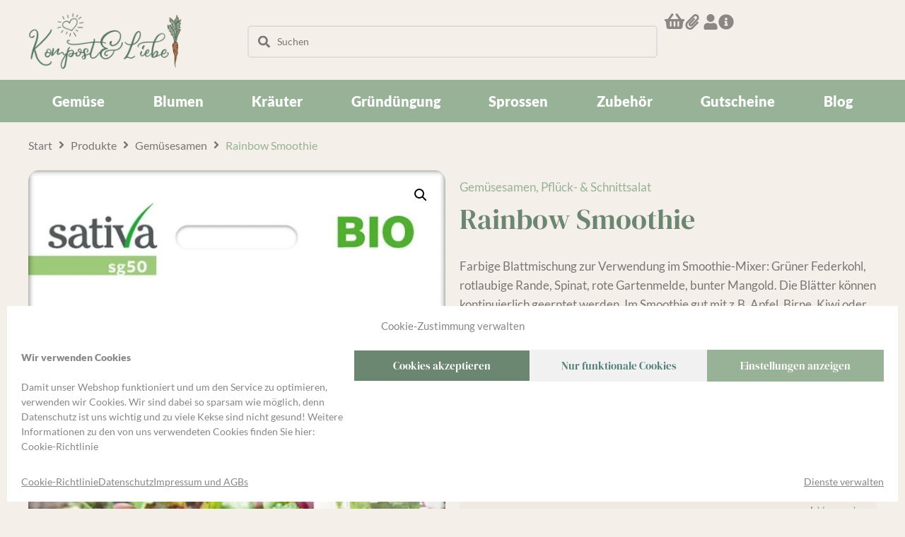

--- FILE ---
content_type: text/html; charset=UTF-8
request_url: https://www.kompostundliebe.de/rainbow-smoothie-schnittmischung-bio-samen-saatgut/
body_size: 106122
content:
<!DOCTYPE html>
<html lang="de" prefix="og: https://ogp.me/ns#">
<head><meta charset="UTF-8">
<link rel="profile" href="http://gmpg.org/xfn/11">
<link rel="pingback" href="https://www.kompostundliebe.de/xmlrpc.php"><meta name="viewport" content="width=device-width, initial-scale=1" />

            <script data-no-defer="1" data-ezscrex="false" data-cfasync="false" data-pagespeed-no-defer data-cookieconsent="ignore">
                var ctPublicFunctions = {"_ajax_nonce":"712b0e3ce5","_rest_nonce":"621f38125d","_ajax_url":"\/wp-admin\/admin-ajax.php","_rest_url":"https:\/\/www.kompostundliebe.de\/wp-json\/","data__cookies_type":"none","data__ajax_type":"rest","data__bot_detector_enabled":"1","data__frontend_data_log_enabled":1,"cookiePrefix":"","wprocket_detected":false,"host_url":"www.kompostundliebe.de","text__ee_click_to_select":"Klicke, um die gesamten Daten auszuw\u00e4hlen","text__ee_original_email":"Die vollst\u00e4ndige Adresse lautet","text__ee_got_it":"Verstanden","text__ee_blocked":"Blockiert","text__ee_cannot_connect":"Kann keine Verbindung herstellen","text__ee_cannot_decode":"Kann E-Mail nicht dekodieren. Unbekannter Grund","text__ee_email_decoder":"CleanTalk E-Mail-Decoder","text__ee_wait_for_decoding":"Die Magie ist unterwegs!","text__ee_decoding_process":"Bitte warte einen Moment, w\u00e4hrend wir die Kontaktdaten entschl\u00fcsseln."}
            </script>
        
            <script data-no-defer="1" data-ezscrex="false" data-cfasync="false" data-pagespeed-no-defer data-cookieconsent="ignore">
                var ctPublic = {"_ajax_nonce":"712b0e3ce5","settings__forms__check_internal":"0","settings__forms__check_external":"0","settings__forms__force_protection":0,"settings__forms__search_test":"0","settings__forms__wc_add_to_cart":"0","settings__data__bot_detector_enabled":"1","settings__sfw__anti_crawler":0,"blog_home":"https:\/\/www.kompostundliebe.de\/","pixel__setting":"0","pixel__enabled":false,"pixel__url":null,"data__email_check_before_post":"1","data__email_check_exist_post":0,"data__cookies_type":"none","data__key_is_ok":true,"data__visible_fields_required":true,"wl_brandname":"Anti-Spam by CleanTalk","wl_brandname_short":"CleanTalk","ct_checkjs_key":"2ebe4e1bd3d56878a1a36c0b569380e08fdfbb9bf69f90adc86c58b3e419fcdf","emailEncoderPassKey":"342fa2619321eb553e2bc0cb2cbec923","bot_detector_forms_excluded":"W10=","advancedCacheExists":false,"varnishCacheExists":false,"wc_ajax_add_to_cart":true}
            </script>
        
<!-- Suchmaschinen-Optimierung durch Rank Math PRO - https://rankmath.com/ -->
<title>Rainbow Smoothie Schnittmischung ???? Samenfestes BIO Saatgut</title>
<meta name="description" content="Farbige Blattmischung zur Verwendung im Smoothie-Mixer: Grüner Federkohl, rotlaubige Rande, Spinat, rote Gartenmelde, bunter Mangold. Die Blätter können kontinuierlich geerntet werden. Im Smoothie gut mit z.B. Apfel, Birne, Kiwi oder Banane."/>
<meta name="robots" content="follow, index, max-snippet:-1, max-video-preview:-1, max-image-preview:large"/>
<link rel="canonical" href="https://www.kompostundliebe.de/rainbow-smoothie-schnittmischung-bio-samen-saatgut/" />
<meta property="og:locale" content="de_DE" />
<meta property="og:type" content="product" />
<meta property="og:title" content="Rainbow Smoothie Schnittmischung ???? Samenfestes BIO Saatgut" />
<meta property="og:description" content="Farbige Blattmischung zur Verwendung im Smoothie-Mixer: Grüner Federkohl, rotlaubige Rande, Spinat, rote Gartenmelde, bunter Mangold. Die Blätter können kontinuierlich geerntet werden. Im Smoothie gut mit z.B. Apfel, Birne, Kiwi oder Banane." />
<meta property="og:url" content="https://www.kompostundliebe.de/rainbow-smoothie-schnittmischung-bio-samen-saatgut/" />
<meta property="og:site_name" content="Kompost&amp;Liebe" />
<meta property="og:updated_time" content="2026-01-15T10:00:43+00:00" />
<meta property="og:image" content="https://www.kompostundliebe.de/wp-content/uploads/sg50-design-1.jpg" />
<meta property="og:image:secure_url" content="https://www.kompostundliebe.de/wp-content/uploads/sg50-design-1.jpg" />
<meta property="og:image:width" content="839" />
<meta property="og:image:height" content="1200" />
<meta property="og:image:alt" content="Rainbow Smoothie Schnittmischung samen saatgut sativa freiland alte sorte bioverita pro specie rara samen bio saatgut sativa kompost&amp;liebe kaufen online shop" />
<meta property="og:image:type" content="image/jpeg" />
<meta property="product:brand" content="Sativa" />
<meta property="product:price:amount" content="3.40" />
<meta property="product:price:currency" content="EUR" />
<meta property="product:availability" content="instock" />
<meta name="twitter:card" content="summary_large_image" />
<meta name="twitter:title" content="Rainbow Smoothie Schnittmischung ???? Samenfestes BIO Saatgut" />
<meta name="twitter:description" content="Farbige Blattmischung zur Verwendung im Smoothie-Mixer: Grüner Federkohl, rotlaubige Rande, Spinat, rote Gartenmelde, bunter Mangold. Die Blätter können kontinuierlich geerntet werden. Im Smoothie gut mit z.B. Apfel, Birne, Kiwi oder Banane." />
<meta name="twitter:image" content="https://www.kompostundliebe.de/wp-content/uploads/sg50-design-1.jpg" />
<meta name="twitter:label1" content="Preis" />
<meta name="twitter:data1" content="3,40&nbsp;&euro;" />
<meta name="twitter:label2" content="Verfügbarkeit" />
<meta name="twitter:data2" content="Vorrätig" />
<script type="application/ld+json" class="rank-math-schema">{"@context":"https://schema.org","@graph":[{"@type":["Store","Organization"],"@id":"https://www.kompostundliebe.de/#organization","name":"Kompost&amp;Liebe","url":"https://www.kompostundliebe.de","logo":{"@type":"ImageObject","@id":"https://www.kompostundliebe.de/#logo","url":"https://www.kompostundliebe.de/wp-content/uploads/kompostundliebe-logo500-2.png","contentUrl":"https://www.kompostundliebe.de/wp-content/uploads/kompostundliebe-logo500-2.png","caption":"Kompost&amp;Liebe","inLanguage":"de"},"openingHours":["Monday,Tuesday,Wednesday,Thursday,Friday,Saturday,Sunday 09:00-17:00"],"image":{"@id":"https://www.kompostundliebe.de/#logo"}},{"@type":"WebSite","@id":"https://www.kompostundliebe.de/#website","url":"https://www.kompostundliebe.de","name":"Kompost&amp;Liebe","alternateName":"Kompost&amp;Liebe","publisher":{"@id":"https://www.kompostundliebe.de/#organization"},"inLanguage":"de"},{"@type":"ImageObject","@id":"https://www.kompostundliebe.de/wp-content/uploads/sg50-design-1.jpg","url":"https://www.kompostundliebe.de/wp-content/uploads/sg50-design-1.jpg","width":"839","height":"1200","caption":"Rainbow Smoothie Schnittmischung samen saatgut sativa freiland alte sorte bioverita pro specie rara samen bio saatgut sativa kompost&amp;liebe kaufen online shop","inLanguage":"de"},{"@type":"ItemPage","@id":"https://www.kompostundliebe.de/rainbow-smoothie-schnittmischung-bio-samen-saatgut/#webpage","url":"https://www.kompostundliebe.de/rainbow-smoothie-schnittmischung-bio-samen-saatgut/","name":"Rainbow Smoothie Schnittmischung ???? Samenfestes BIO Saatgut","datePublished":"2022-12-16T23:01:13+00:00","dateModified":"2026-01-15T10:00:43+00:00","isPartOf":{"@id":"https://www.kompostundliebe.de/#website"},"primaryImageOfPage":{"@id":"https://www.kompostundliebe.de/wp-content/uploads/sg50-design-1.jpg"},"inLanguage":"de"},{"@type":"Product","brand":{"@type":"Brand","name":"Sativa"},"name":"Rainbow Smoothie Schnittmischung ???? Samenfestes BIO Saatgut","description":"Rainbow Smoothie BIO ???? samenfestes Saatgut kaufen | Farbige Blattmischung zur Verwendung im Smoothie-Mixer: Gr\u00fcner Federkohl, rotlaubige Rande, Spinat, rote Gartenmelde, bunter Mangold. Die Bl\u00e4tter k\u00f6nnen kontinuierlich geerntet werden. Im Smoothie gut mit z.B. Apfel, Birne, Kiwi oder Banane.","sku":"sa-sg50","category":"Gem\u00fcsesamen","mainEntityOfPage":{"@id":"https://www.kompostundliebe.de/rainbow-smoothie-schnittmischung-bio-samen-saatgut/#webpage"},"gtin":"7640126487229","image":[{"@type":"ImageObject","url":"https://www.kompostundliebe.de/wp-content/uploads/sg50-design-1.jpg","height":"1200","width":"839"},{"@type":"ImageObject","url":"https://www.kompostundliebe.de/wp-content/uploads/sg50-design-2.jpg","height":"1200","width":"839"}],"offers":{"@type":"Offer","price":"3.40","priceCurrency":"EUR","priceValidUntil":"2027-12-31","availability":"http://schema.org/InStock","itemCondition":"NewCondition","url":"https://www.kompostundliebe.de/rainbow-smoothie-schnittmischung-bio-samen-saatgut/","seller":{"@type":"Organization","@id":"https://www.kompostundliebe.de/","name":"Kompost&amp;Liebe","url":"https://www.kompostundliebe.de","logo":"https://www.kompostundliebe.de/wp-content/uploads/kompostundliebe-logo500-2.png"},"priceSpecification":{"price":"3.40","priceCurrency":"EUR","valueAddedTaxIncluded":"true"}},"additionalProperty":[{"@type":"PropertyValue","name":"pa_brand","value":"Sativa"},{"@type":"PropertyValue","name":"empfohlene-anbaupause","value":"3 Jahre"},{"@type":"PropertyValue","name":"pa_aussaatkalender-freiland","value":"April, Mai, Juni, Juli, August"},{"@type":"PropertyValue","name":"aussaat-freiland","value":"April bis August"},{"@type":"PropertyValue","name":"pa_aussaatkalender-ernte","value":"Mai, Juni, Juli, August, September"},{"@type":"PropertyValue","name":"ernte","value":"Mai bis August"},{"@type":"PropertyValue","name":"pa_farbe","value":"Mischung"},{"@type":"PropertyValue","name":"pa_typ","value":"Mischung"},{"@type":"PropertyValue","name":"pa_hinweise","value":"Erhaltungsz\u00fcchtung"},{"@type":"PropertyValue","name":"pa_naehrstoffbedarf","value":"mittel"},{"@type":"PropertyValue","name":"zusammensetzung","value":"z.B.: Bright Lights, Halbhoher gr\u00fcner Krauser, Butterfly, Non plus ultra, Rote Gartenmelde"}],"@id":"https://www.kompostundliebe.de/rainbow-smoothie-schnittmischung-bio-samen-saatgut/#richSnippet"}]}</script>
<!-- /Rank Math WordPress SEO Plugin -->

<link rel='dns-prefetch' href='//fd.cleantalk.org' />
<link rel='dns-prefetch' href='//fonts.googleapis.com' />
<link rel="alternate" type="application/rss+xml" title="Kompost&amp;Liebe &raquo; Feed" href="https://www.kompostundliebe.de/feed/" />
<link rel="alternate" type="application/rss+xml" title="Kompost&amp;Liebe &raquo; Kommentar-Feed" href="https://www.kompostundliebe.de/comments/feed/" />
<link rel="alternate" type="application/rss+xml" title="Kompost&amp;Liebe &raquo; Rainbow Smoothie-Kommentar-Feed" href="https://www.kompostundliebe.de/rainbow-smoothie-schnittmischung-bio-samen-saatgut/feed/" />
<link rel="alternate" title="oEmbed (JSON)" type="application/json+oembed" href="https://www.kompostundliebe.de/wp-json/oembed/1.0/embed?url=https%3A%2F%2Fwww.kompostundliebe.de%2Frainbow-smoothie-schnittmischung-bio-samen-saatgut%2F" />
<link rel="alternate" title="oEmbed (XML)" type="text/xml+oembed" href="https://www.kompostundliebe.de/wp-json/oembed/1.0/embed?url=https%3A%2F%2Fwww.kompostundliebe.de%2Frainbow-smoothie-schnittmischung-bio-samen-saatgut%2F&#038;format=xml" />
<style id='wp-img-auto-sizes-contain-inline-css' type='text/css'>
img:is([sizes=auto i],[sizes^="auto," i]){contain-intrinsic-size:3000px 1500px}
/*# sourceURL=wp-img-auto-sizes-contain-inline-css */
</style>

<link rel='stylesheet' id='jet-engine-wc-meta-boxes-css' href='https://www.kompostundliebe.de/wp-content/plugins/jet-engine/includes/compatibility/packages/woocommerce/inc/assets/css/admin/meta-boxes.css?ver=3.6.3' type='text/css' media='all' />
<link rel='stylesheet' id='swiper-css' href='https://www.kompostundliebe.de/wp-content/plugins/elementor/assets/lib/swiper/v8/css/swiper.min.css?ver=8.4.5' type='text/css' media='all' />
<link rel='stylesheet' id='e-swiper-css' href='https://www.kompostundliebe.de/wp-content/plugins/elementor/assets/css/conditionals/e-swiper.min.css?ver=3.34.2' type='text/css' media='all' />
<style id='wp-emoji-styles-inline-css' type='text/css'>

	img.wp-smiley, img.emoji {
		display: inline !important;
		border: none !important;
		box-shadow: none !important;
		height: 1em !important;
		width: 1em !important;
		margin: 0 0.07em !important;
		vertical-align: -0.1em !important;
		background: none !important;
		padding: 0 !important;
	}
/*# sourceURL=wp-emoji-styles-inline-css */
</style>
<link rel='stylesheet' id='wp-block-library-css' href='https://www.kompostundliebe.de/wp-includes/css/dist/block-library/style.min.css?ver=6.9' type='text/css' media='all' />
<style id='classic-theme-styles-inline-css' type='text/css'>
/*! This file is auto-generated */
.wp-block-button__link{color:#fff;background-color:#32373c;border-radius:9999px;box-shadow:none;text-decoration:none;padding:calc(.667em + 2px) calc(1.333em + 2px);font-size:1.125em}.wp-block-file__button{background:#32373c;color:#fff;text-decoration:none}
/*# sourceURL=/wp-includes/css/classic-themes.min.css */
</style>
<link rel='stylesheet' id='jet-engine-frontend-css' href='https://www.kompostundliebe.de/wp-content/plugins/jet-engine/assets/css/frontend.css?ver=3.6.3' type='text/css' media='all' />
<style id='global-styles-inline-css' type='text/css'>
:root{--wp--preset--aspect-ratio--square: 1;--wp--preset--aspect-ratio--4-3: 4/3;--wp--preset--aspect-ratio--3-4: 3/4;--wp--preset--aspect-ratio--3-2: 3/2;--wp--preset--aspect-ratio--2-3: 2/3;--wp--preset--aspect-ratio--16-9: 16/9;--wp--preset--aspect-ratio--9-16: 9/16;--wp--preset--color--black: #000000;--wp--preset--color--cyan-bluish-gray: #abb8c3;--wp--preset--color--white: #ffffff;--wp--preset--color--pale-pink: #f78da7;--wp--preset--color--vivid-red: #cf2e2e;--wp--preset--color--luminous-vivid-orange: #ff6900;--wp--preset--color--luminous-vivid-amber: #fcb900;--wp--preset--color--light-green-cyan: #7bdcb5;--wp--preset--color--vivid-green-cyan: #00d084;--wp--preset--color--pale-cyan-blue: #8ed1fc;--wp--preset--color--vivid-cyan-blue: #0693e3;--wp--preset--color--vivid-purple: #9b51e0;--wp--preset--gradient--vivid-cyan-blue-to-vivid-purple: linear-gradient(135deg,rgb(6,147,227) 0%,rgb(155,81,224) 100%);--wp--preset--gradient--light-green-cyan-to-vivid-green-cyan: linear-gradient(135deg,rgb(122,220,180) 0%,rgb(0,208,130) 100%);--wp--preset--gradient--luminous-vivid-amber-to-luminous-vivid-orange: linear-gradient(135deg,rgb(252,185,0) 0%,rgb(255,105,0) 100%);--wp--preset--gradient--luminous-vivid-orange-to-vivid-red: linear-gradient(135deg,rgb(255,105,0) 0%,rgb(207,46,46) 100%);--wp--preset--gradient--very-light-gray-to-cyan-bluish-gray: linear-gradient(135deg,rgb(238,238,238) 0%,rgb(169,184,195) 100%);--wp--preset--gradient--cool-to-warm-spectrum: linear-gradient(135deg,rgb(74,234,220) 0%,rgb(151,120,209) 20%,rgb(207,42,186) 40%,rgb(238,44,130) 60%,rgb(251,105,98) 80%,rgb(254,248,76) 100%);--wp--preset--gradient--blush-light-purple: linear-gradient(135deg,rgb(255,206,236) 0%,rgb(152,150,240) 100%);--wp--preset--gradient--blush-bordeaux: linear-gradient(135deg,rgb(254,205,165) 0%,rgb(254,45,45) 50%,rgb(107,0,62) 100%);--wp--preset--gradient--luminous-dusk: linear-gradient(135deg,rgb(255,203,112) 0%,rgb(199,81,192) 50%,rgb(65,88,208) 100%);--wp--preset--gradient--pale-ocean: linear-gradient(135deg,rgb(255,245,203) 0%,rgb(182,227,212) 50%,rgb(51,167,181) 100%);--wp--preset--gradient--electric-grass: linear-gradient(135deg,rgb(202,248,128) 0%,rgb(113,206,126) 100%);--wp--preset--gradient--midnight: linear-gradient(135deg,rgb(2,3,129) 0%,rgb(40,116,252) 100%);--wp--preset--font-size--small: 13px;--wp--preset--font-size--medium: 20px;--wp--preset--font-size--large: 36px;--wp--preset--font-size--x-large: 42px;--wp--preset--spacing--20: 0.44rem;--wp--preset--spacing--30: 0.67rem;--wp--preset--spacing--40: 1rem;--wp--preset--spacing--50: 1.5rem;--wp--preset--spacing--60: 2.25rem;--wp--preset--spacing--70: 3.38rem;--wp--preset--spacing--80: 5.06rem;--wp--preset--shadow--natural: 6px 6px 9px rgba(0, 0, 0, 0.2);--wp--preset--shadow--deep: 12px 12px 50px rgba(0, 0, 0, 0.4);--wp--preset--shadow--sharp: 6px 6px 0px rgba(0, 0, 0, 0.2);--wp--preset--shadow--outlined: 6px 6px 0px -3px rgb(255, 255, 255), 6px 6px rgb(0, 0, 0);--wp--preset--shadow--crisp: 6px 6px 0px rgb(0, 0, 0);}:where(.is-layout-flex){gap: 0.5em;}:where(.is-layout-grid){gap: 0.5em;}body .is-layout-flex{display: flex;}.is-layout-flex{flex-wrap: wrap;align-items: center;}.is-layout-flex > :is(*, div){margin: 0;}body .is-layout-grid{display: grid;}.is-layout-grid > :is(*, div){margin: 0;}:where(.wp-block-columns.is-layout-flex){gap: 2em;}:where(.wp-block-columns.is-layout-grid){gap: 2em;}:where(.wp-block-post-template.is-layout-flex){gap: 1.25em;}:where(.wp-block-post-template.is-layout-grid){gap: 1.25em;}.has-black-color{color: var(--wp--preset--color--black) !important;}.has-cyan-bluish-gray-color{color: var(--wp--preset--color--cyan-bluish-gray) !important;}.has-white-color{color: var(--wp--preset--color--white) !important;}.has-pale-pink-color{color: var(--wp--preset--color--pale-pink) !important;}.has-vivid-red-color{color: var(--wp--preset--color--vivid-red) !important;}.has-luminous-vivid-orange-color{color: var(--wp--preset--color--luminous-vivid-orange) !important;}.has-luminous-vivid-amber-color{color: var(--wp--preset--color--luminous-vivid-amber) !important;}.has-light-green-cyan-color{color: var(--wp--preset--color--light-green-cyan) !important;}.has-vivid-green-cyan-color{color: var(--wp--preset--color--vivid-green-cyan) !important;}.has-pale-cyan-blue-color{color: var(--wp--preset--color--pale-cyan-blue) !important;}.has-vivid-cyan-blue-color{color: var(--wp--preset--color--vivid-cyan-blue) !important;}.has-vivid-purple-color{color: var(--wp--preset--color--vivid-purple) !important;}.has-black-background-color{background-color: var(--wp--preset--color--black) !important;}.has-cyan-bluish-gray-background-color{background-color: var(--wp--preset--color--cyan-bluish-gray) !important;}.has-white-background-color{background-color: var(--wp--preset--color--white) !important;}.has-pale-pink-background-color{background-color: var(--wp--preset--color--pale-pink) !important;}.has-vivid-red-background-color{background-color: var(--wp--preset--color--vivid-red) !important;}.has-luminous-vivid-orange-background-color{background-color: var(--wp--preset--color--luminous-vivid-orange) !important;}.has-luminous-vivid-amber-background-color{background-color: var(--wp--preset--color--luminous-vivid-amber) !important;}.has-light-green-cyan-background-color{background-color: var(--wp--preset--color--light-green-cyan) !important;}.has-vivid-green-cyan-background-color{background-color: var(--wp--preset--color--vivid-green-cyan) !important;}.has-pale-cyan-blue-background-color{background-color: var(--wp--preset--color--pale-cyan-blue) !important;}.has-vivid-cyan-blue-background-color{background-color: var(--wp--preset--color--vivid-cyan-blue) !important;}.has-vivid-purple-background-color{background-color: var(--wp--preset--color--vivid-purple) !important;}.has-black-border-color{border-color: var(--wp--preset--color--black) !important;}.has-cyan-bluish-gray-border-color{border-color: var(--wp--preset--color--cyan-bluish-gray) !important;}.has-white-border-color{border-color: var(--wp--preset--color--white) !important;}.has-pale-pink-border-color{border-color: var(--wp--preset--color--pale-pink) !important;}.has-vivid-red-border-color{border-color: var(--wp--preset--color--vivid-red) !important;}.has-luminous-vivid-orange-border-color{border-color: var(--wp--preset--color--luminous-vivid-orange) !important;}.has-luminous-vivid-amber-border-color{border-color: var(--wp--preset--color--luminous-vivid-amber) !important;}.has-light-green-cyan-border-color{border-color: var(--wp--preset--color--light-green-cyan) !important;}.has-vivid-green-cyan-border-color{border-color: var(--wp--preset--color--vivid-green-cyan) !important;}.has-pale-cyan-blue-border-color{border-color: var(--wp--preset--color--pale-cyan-blue) !important;}.has-vivid-cyan-blue-border-color{border-color: var(--wp--preset--color--vivid-cyan-blue) !important;}.has-vivid-purple-border-color{border-color: var(--wp--preset--color--vivid-purple) !important;}.has-vivid-cyan-blue-to-vivid-purple-gradient-background{background: var(--wp--preset--gradient--vivid-cyan-blue-to-vivid-purple) !important;}.has-light-green-cyan-to-vivid-green-cyan-gradient-background{background: var(--wp--preset--gradient--light-green-cyan-to-vivid-green-cyan) !important;}.has-luminous-vivid-amber-to-luminous-vivid-orange-gradient-background{background: var(--wp--preset--gradient--luminous-vivid-amber-to-luminous-vivid-orange) !important;}.has-luminous-vivid-orange-to-vivid-red-gradient-background{background: var(--wp--preset--gradient--luminous-vivid-orange-to-vivid-red) !important;}.has-very-light-gray-to-cyan-bluish-gray-gradient-background{background: var(--wp--preset--gradient--very-light-gray-to-cyan-bluish-gray) !important;}.has-cool-to-warm-spectrum-gradient-background{background: var(--wp--preset--gradient--cool-to-warm-spectrum) !important;}.has-blush-light-purple-gradient-background{background: var(--wp--preset--gradient--blush-light-purple) !important;}.has-blush-bordeaux-gradient-background{background: var(--wp--preset--gradient--blush-bordeaux) !important;}.has-luminous-dusk-gradient-background{background: var(--wp--preset--gradient--luminous-dusk) !important;}.has-pale-ocean-gradient-background{background: var(--wp--preset--gradient--pale-ocean) !important;}.has-electric-grass-gradient-background{background: var(--wp--preset--gradient--electric-grass) !important;}.has-midnight-gradient-background{background: var(--wp--preset--gradient--midnight) !important;}.has-small-font-size{font-size: var(--wp--preset--font-size--small) !important;}.has-medium-font-size{font-size: var(--wp--preset--font-size--medium) !important;}.has-large-font-size{font-size: var(--wp--preset--font-size--large) !important;}.has-x-large-font-size{font-size: var(--wp--preset--font-size--x-large) !important;}
:where(.wp-block-post-template.is-layout-flex){gap: 1.25em;}:where(.wp-block-post-template.is-layout-grid){gap: 1.25em;}
:where(.wp-block-term-template.is-layout-flex){gap: 1.25em;}:where(.wp-block-term-template.is-layout-grid){gap: 1.25em;}
:where(.wp-block-columns.is-layout-flex){gap: 2em;}:where(.wp-block-columns.is-layout-grid){gap: 2em;}
:root :where(.wp-block-pullquote){font-size: 1.5em;line-height: 1.6;}
/*# sourceURL=global-styles-inline-css */
</style>
<link rel='stylesheet' id='woo-coupon-usage-style-css' href='https://www.kompostundliebe.de/wp-content/plugins/woo-coupon-usage/css/style.css?ver=7.0.0' type='text/css' media='all' />
<link rel='stylesheet' id='cleantalk-public-css-css' href='https://www.kompostundliebe.de/wp-content/plugins/cleantalk-spam-protect/css/cleantalk-public.min.css?ver=6.71_1769146241' type='text/css' media='all' />
<link rel='stylesheet' id='cleantalk-email-decoder-css-css' href='https://www.kompostundliebe.de/wp-content/plugins/cleantalk-spam-protect/css/cleantalk-email-decoder.min.css?ver=6.71_1769146241' type='text/css' media='all' />
<link rel='stylesheet' id='photoswipe-css' href='https://www.kompostundliebe.de/wp-content/plugins/woocommerce/assets/css/photoswipe/photoswipe.min.css?ver=10.4.3' type='text/css' media='all' />
<link rel='stylesheet' id='photoswipe-default-skin-css' href='https://www.kompostundliebe.de/wp-content/plugins/woocommerce/assets/css/photoswipe/default-skin/default-skin.min.css?ver=10.4.3' type='text/css' media='all' />
<link rel='stylesheet' id='woocommerce-layout-css' href='https://www.kompostundliebe.de/wp-content/plugins/woocommerce/assets/css/woocommerce-layout.css?ver=10.4.3' type='text/css' media='all' />
<link rel='stylesheet' id='woocommerce-smallscreen-css' href='https://www.kompostundliebe.de/wp-content/plugins/woocommerce/assets/css/woocommerce-smallscreen.css?ver=10.4.3' type='text/css' media='only screen and (max-width: 768px)' />
<link rel='stylesheet' id='woocommerce-general-css' href='https://www.kompostundliebe.de/wp-content/plugins/woocommerce/assets/css/woocommerce.css?ver=10.4.3' type='text/css' media='all' />
<style id='woocommerce-inline-inline-css' type='text/css'>
.woocommerce form .form-row .required { visibility: visible; }
/*# sourceURL=woocommerce-inline-inline-css */
</style>
<link rel='stylesheet' id='cmplz-general-css' href='https://www.kompostundliebe.de/wp-content/plugins/complianz-gdpr/assets/css/cookieblocker.min.css?ver=1765947449' type='text/css' media='all' />
<link rel='stylesheet' id='iksm-public-style-css' href='https://www.kompostundliebe.de/wp-content/plugins/iks-menu-pro/assets/css/public.css?ver=1.12.1' type='text/css' media='all' />
<link rel='stylesheet' id='yith-wcbr-css' href='https://www.kompostundliebe.de/wp-content/plugins/yith-woocommerce-brands-add-on/assets/css/yith-wcbr.css?ver=2.37.0' type='text/css' media='all' />
<link rel='stylesheet' id='font-awesome-css' href='https://www.kompostundliebe.de/wp-content/plugins/elementor/assets/lib/font-awesome/css/font-awesome.min.css?ver=4.7.0' type='text/css' media='all' />
<style id='font-awesome-inline-css' type='text/css'>
[data-font="FontAwesome"]:before {font-family: 'FontAwesome' !important;content: attr(data-icon) !important;speak: none !important;font-weight: normal !important;font-variant: normal !important;text-transform: none !important;line-height: 1 !important;font-style: normal !important;-webkit-font-smoothing: antialiased !important;-moz-osx-font-smoothing: grayscale !important;}
/*# sourceURL=font-awesome-inline-css */
</style>
<link rel='stylesheet' id='kava-parent-theme-style-css' href='https://www.kompostundliebe.de/wp-content/themes/kava/style.css?ver=2.1.4' type='text/css' media='all' />
<link rel='stylesheet' id='kava-theme-style-css' href='https://www.kompostundliebe.de/wp-content/themes/kava-child/style.css?ver=2.1.4' type='text/css' media='all' />
<link rel='stylesheet' id='cx-google-fonts-kava-css' href='//fonts.googleapis.com/css?family=Roboto%3A300%2C400%2C500%2C900%7CMontserrat%3A700&#038;subset=latin&#038;ver=6.9' type='text/css' media='all' />
<link rel='stylesheet' id='font-awesome-all-css' href='https://www.kompostundliebe.de/wp-content/plugins/jet-menu/assets/public/lib/font-awesome/css/all.min.css?ver=5.12.0' type='text/css' media='all' />
<link rel='stylesheet' id='font-awesome-v4-shims-css' href='https://www.kompostundliebe.de/wp-content/plugins/jet-menu/assets/public/lib/font-awesome/css/v4-shims.min.css?ver=5.12.0' type='text/css' media='all' />
<link rel='stylesheet' id='jet-menu-public-styles-css' href='https://www.kompostundliebe.de/wp-content/plugins/jet-menu/assets/public/css/public.css?ver=2.4.8' type='text/css' media='all' />
<link rel='stylesheet' id='jet-popup-frontend-css' href='https://www.kompostundliebe.de/wp-content/plugins/jet-popup/assets/css/jet-popup-frontend.css?ver=2.0.11' type='text/css' media='all' />
<link rel='stylesheet' id='jet-woo-builder-css' href='https://www.kompostundliebe.de/wp-content/plugins/jet-woo-builder/assets/css/frontend.css?ver=2.1.17' type='text/css' media='all' />
<style id='jet-woo-builder-inline-css' type='text/css'>
@font-face {
				font-family: "WooCommerce";
				font-weight: normal;
				font-style: normal;
				src: url("https://www.kompostundliebe.de/wp-content/plugins/woocommerce/assets/fonts/WooCommerce.eot");
				src: url("https://www.kompostundliebe.de/wp-content/plugins/woocommerce/assets/fonts/WooCommerce.eot?#iefix") format("embedded-opentype"),
					 url("https://www.kompostundliebe.de/wp-content/plugins/woocommerce/assets/fonts/WooCommerce.woff") format("woff"),
					 url("https://www.kompostundliebe.de/wp-content/plugins/woocommerce/assets/fonts/WooCommerce.ttf") format("truetype"),
					 url("https://www.kompostundliebe.de/wp-content/plugins/woocommerce/assets/fonts/WooCommerce.svg#WooCommerce") format("svg");
			}
/*# sourceURL=jet-woo-builder-inline-css */
</style>
<link rel='stylesheet' id='jet-woo-builder-kava-css' href='https://www.kompostundliebe.de/wp-content/plugins/jet-woo-builder/includes/compatibility/packages/themes/kava/assets/css/style.css?ver=2.1.17' type='text/css' media='all' />
<link rel='stylesheet' id='mediaelement-css' href='https://www.kompostundliebe.de/wp-includes/js/mediaelement/mediaelementplayer-legacy.min.css?ver=4.2.17' type='text/css' media='all' />
<link rel='stylesheet' id='jet-gallery-frontend-css' href='https://www.kompostundliebe.de/wp-content/plugins/jet-woo-product-gallery/assets/css/frontend.css?ver=2.1.21' type='text/css' media='all' />
<link rel='stylesheet' id='jet-gallery-widget-gallery-anchor-nav-css' href='https://www.kompostundliebe.de/wp-content/plugins/jet-woo-product-gallery/assets/css/widgets/gallery-anchor-nav.css?ver=2.1.21' type='text/css' media='all' />
<link rel='stylesheet' id='jet-gallery-widget-gallery-grid-css' href='https://www.kompostundliebe.de/wp-content/plugins/jet-woo-product-gallery/assets/css/widgets/gallery-grid.css?ver=2.1.21' type='text/css' media='all' />
<link rel='stylesheet' id='jet-gallery-widget-gallery-modern-css' href='https://www.kompostundliebe.de/wp-content/plugins/jet-woo-product-gallery/assets/css/widgets/gallery-modern.css?ver=2.1.21' type='text/css' media='all' />
<link rel='stylesheet' id='jet-gallery-widget-gallery-slider-css' href='https://www.kompostundliebe.de/wp-content/plugins/jet-woo-product-gallery/assets/css/widgets/gallery-slider.css?ver=2.1.21' type='text/css' media='all' />
<link rel='stylesheet' id='jet-blocks-css' href='https://www.kompostundliebe.de/wp-content/uploads/elementor/css/custom-jet-blocks.css?ver=1.3.16' type='text/css' media='all' />
<link rel='stylesheet' id='elementor-frontend-css' href='https://www.kompostundliebe.de/wp-content/uploads/elementor/css/custom-frontend.min.css?ver=1769146289' type='text/css' media='all' />
<style id='elementor-frontend-inline-css' type='text/css'>

				.elementor-widget-woocommerce-checkout-page .woocommerce table.woocommerce-checkout-review-order-table {
				    margin: var(--sections-margin, 24px 0 24px 0);
				    padding: var(--sections-padding, 16px 16px);
				}
				.elementor-widget-woocommerce-checkout-page .woocommerce table.woocommerce-checkout-review-order-table .cart_item td.product-name {
				    padding-right: 20px;
				}
				.elementor-widget-woocommerce-checkout-page .woocommerce .woocommerce-checkout #payment {
					border: none;
					padding: 0;
				}
				.elementor-widget-woocommerce-checkout-page .woocommerce .e-checkout__order_review-2 {
					background: var(--sections-background-color, #ffffff);
				    border-radius: var(--sections-border-radius, 3px);
				    padding: var(--sections-padding, 16px 30px);
				    margin: var(--sections-margin, 0 0 24px 0);
				    border-style: var(--sections-border-type, solid);
				    border-color: var(--sections-border-color, #D5D8DC);
				    border-width: 1px;
				    display: block;
				}
				.elementor-widget-woocommerce-checkout-page .woocommerce-checkout .place-order {
					display: -webkit-box;
					display: -ms-flexbox;
					display: flex;
					-webkit-box-orient: vertical;
					-webkit-box-direction: normal;
					-ms-flex-direction: column;
					flex-direction: column;
					-ms-flex-wrap: wrap;
					flex-wrap: wrap;
					padding: 0;
					margin-bottom: 0;
					margin-top: 1em;
					-webkit-box-align: var(--place-order-title-alignment, stretch);
					-ms-flex-align: var(--place-order-title-alignment, stretch);
					align-items: var(--place-order-title-alignment, stretch); 
				}
				.elementor-widget-woocommerce-checkout-page .woocommerce-checkout #place_order {
					background-color: #5bc0de;
					width: var(--purchase-button-width, auto);
					float: none;
					color: var(--purchase-button-normal-text-color, #ffffff);
					min-height: auto;
					padding: var(--purchase-button-padding, 1em 1em);
					border-radius: var(--purchase-button-border-radius, 3px); 
		        }
		        .elementor-widget-woocommerce-checkout-page .woocommerce-checkout #place_order:hover {
					background-color: #5bc0de;
					color: var(--purchase-button-hover-text-color, #ffffff);
					border-color: var(--purchase-button-hover-border-color, #5bc0de);
					-webkit-transition-duration: var(--purchase-button-hover-transition-duration, 0.3s);
					-o-transition-duration: var(--purchase-button-hover-transition-duration, 0.3s);
					transition-duration: var(--purchase-button-hover-transition-duration, 0.3s); 
                }
			
/*# sourceURL=elementor-frontend-inline-css */
</style>
<link rel='stylesheet' id='elementor-post-72906-css' href='https://www.kompostundliebe.de/wp-content/uploads/elementor/css/post-72906.css?ver=1769146280' type='text/css' media='all' />
<link rel='stylesheet' id='jet-tabs-frontend-css' href='https://www.kompostundliebe.de/wp-content/plugins/jet-tabs/assets/css/jet-tabs-frontend.css?ver=2.2.7' type='text/css' media='all' />
<link rel='stylesheet' id='jet-tricks-frontend-css' href='https://www.kompostundliebe.de/wp-content/plugins/jet-tricks/assets/css/jet-tricks-frontend.css?ver=1.5.1' type='text/css' media='all' />
<link rel='stylesheet' id='elementor-post-73246-css' href='https://www.kompostundliebe.de/wp-content/uploads/elementor/css/post-73246.css?ver=1769146280' type='text/css' media='all' />
<link rel='stylesheet' id='elementor-post-75090-css' href='https://www.kompostundliebe.de/wp-content/uploads/elementor/css/post-75090.css?ver=1769146281' type='text/css' media='all' />
<link rel='stylesheet' id='jet-theme-core-frontend-styles-css' href='https://www.kompostundliebe.de/wp-content/plugins/jet-theme-core/assets/css/frontend.css?ver=2.2.2.1' type='text/css' media='all' />
<link rel='stylesheet' id='pafe-57875-css' href='https://www.kompostundliebe.de/wp-content/uploads/premium-addons-elementor/pafe-57875.css?ver=1768471243' type='text/css' media='all' />
<link rel='stylesheet' id='elementor-post-57875-css' href='https://www.kompostundliebe.de/wp-content/uploads/elementor/css/post-57875.css?ver=1769146281' type='text/css' media='all' />
<link rel='stylesheet' id='widget-heading-css' href='https://www.kompostundliebe.de/wp-content/plugins/elementor/assets/css/widget-heading.min.css?ver=3.34.2' type='text/css' media='all' />
<link rel='stylesheet' id='widget-nav-menu-css' href='https://www.kompostundliebe.de/wp-content/uploads/elementor/css/custom-pro-widget-nav-menu.min.css?ver=1769146290' type='text/css' media='all' />
<link rel='stylesheet' id='widget-image-css' href='https://www.kompostundliebe.de/wp-content/plugins/elementor/assets/css/widget-image.min.css?ver=3.34.2' type='text/css' media='all' />
<link rel='stylesheet' id='elementor-post-54308-css' href='https://www.kompostundliebe.de/wp-content/uploads/elementor/css/post-54308.css?ver=1769146281' type='text/css' media='all' />
<link rel='stylesheet' id='e-woocommerce-notices-css' href='https://www.kompostundliebe.de/wp-content/plugins/elementor-pro/assets/css/woocommerce-notices.min.css?ver=3.34.0' type='text/css' media='all' />
<link rel='stylesheet' id='woocommerce-gzd-layout-css' href='https://www.kompostundliebe.de/wp-content/plugins/woocommerce-germanized/build/static/layout-styles.css?ver=3.20.5' type='text/css' media='all' />
<style id='woocommerce-gzd-layout-inline-css' type='text/css'>
.woocommerce-checkout .shop_table { background-color: #d3d3d3; } .product p.deposit-packaging-type { font-size: 1.25em !important; }
                .wc-gzd-nutri-score-value-a {
                    background: url(https://www.kompostundliebe.de/wp-content/plugins/woocommerce-germanized/assets/images/nutri-score-a.svg) no-repeat;
                }
                .wc-gzd-nutri-score-value-b {
                    background: url(https://www.kompostundliebe.de/wp-content/plugins/woocommerce-germanized/assets/images/nutri-score-b.svg) no-repeat;
                }
                .wc-gzd-nutri-score-value-c {
                    background: url(https://www.kompostundliebe.de/wp-content/plugins/woocommerce-germanized/assets/images/nutri-score-c.svg) no-repeat;
                }
                .wc-gzd-nutri-score-value-d {
                    background: url(https://www.kompostundliebe.de/wp-content/plugins/woocommerce-germanized/assets/images/nutri-score-d.svg) no-repeat;
                }
                .wc-gzd-nutri-score-value-e {
                    background: url(https://www.kompostundliebe.de/wp-content/plugins/woocommerce-germanized/assets/images/nutri-score-e.svg) no-repeat;
                }
            
/*# sourceURL=woocommerce-gzd-layout-inline-css */
</style>
<link rel='stylesheet' id='jquery-chosen-css' href='https://www.kompostundliebe.de/wp-content/plugins/jet-search/assets/lib/chosen/chosen.min.css?ver=1.8.7' type='text/css' media='all' />
<link rel='stylesheet' id='jet-search-css' href='https://www.kompostundliebe.de/wp-content/plugins/jet-search/assets/css/jet-search.css?ver=3.5.6' type='text/css' media='all' />
<script type="text/javascript" src="https://www.kompostundliebe.de/wp-includes/js/jquery/jquery.min.js?ver=3.7.1" id="jquery-core-js"></script>
<script type="text/javascript" src="https://www.kompostundliebe.de/wp-includes/js/jquery/jquery-migrate.min.js?ver=3.4.1" id="jquery-migrate-js"></script>
<script type="text/javascript" src="https://www.kompostundliebe.de/wp-includes/js/imagesloaded.min.js?ver=6.9" id="imagesLoaded-js"></script>
<script type="text/javascript" src="https://www.kompostundliebe.de/wp-content/plugins/cleantalk-spam-protect/js/apbct-public-bundle.min.js?ver=6.71_1769146241" id="apbct-public-bundle.min-js-js"></script>
<script type="text/javascript" src="https://fd.cleantalk.org/ct-bot-detector-wrapper.js?ver=6.71" id="ct_bot_detector-js" defer="defer" data-wp-strategy="defer"></script>
<script type="text/javascript" src="https://www.kompostundliebe.de/wp-content/plugins/woocommerce/assets/js/jquery-blockui/jquery.blockUI.min.js?ver=2.7.0-wc.10.4.3" id="wc-jquery-blockui-js" defer="defer" data-wp-strategy="defer"></script>
<script type="text/javascript" id="wc-add-to-cart-js-extra">
/* <![CDATA[ */
var wc_add_to_cart_params = {"ajax_url":"/wp-admin/admin-ajax.php","wc_ajax_url":"/?wc-ajax=%%endpoint%%","i18n_view_cart":"Warenkorb anzeigen","cart_url":"https://www.kompostundliebe.de/cart/","is_cart":"","cart_redirect_after_add":"no"};
//# sourceURL=wc-add-to-cart-js-extra
/* ]]> */
</script>
<script type="text/javascript" src="https://www.kompostundliebe.de/wp-content/plugins/woocommerce/assets/js/frontend/add-to-cart.min.js?ver=10.4.3" id="wc-add-to-cart-js" defer="defer" data-wp-strategy="defer"></script>
<script type="text/javascript" src="https://www.kompostundliebe.de/wp-content/plugins/woocommerce/assets/js/zoom/jquery.zoom.min.js?ver=1.7.21-wc.10.4.3" id="wc-zoom-js" defer="defer" data-wp-strategy="defer"></script>
<script type="text/javascript" src="https://www.kompostundliebe.de/wp-content/plugins/woocommerce/assets/js/flexslider/jquery.flexslider.min.js?ver=2.7.2-wc.10.4.3" id="wc-flexslider-js" defer="defer" data-wp-strategy="defer"></script>
<script type="text/javascript" src="https://www.kompostundliebe.de/wp-content/plugins/woocommerce/assets/js/photoswipe/photoswipe.min.js?ver=4.1.1-wc.10.4.3" id="wc-photoswipe-js" defer="defer" data-wp-strategy="defer"></script>
<script type="text/javascript" src="https://www.kompostundliebe.de/wp-content/plugins/woocommerce/assets/js/photoswipe/photoswipe-ui-default.min.js?ver=4.1.1-wc.10.4.3" id="wc-photoswipe-ui-default-js" defer="defer" data-wp-strategy="defer"></script>
<script type="text/javascript" id="wc-single-product-js-extra">
/* <![CDATA[ */
var wc_single_product_params = {"i18n_required_rating_text":"Bitte w\u00e4hle eine Bewertung","i18n_rating_options":["1 von 5\u00a0Sternen","2 von 5\u00a0Sternen","3 von 5\u00a0Sternen","4 von 5\u00a0Sternen","5 von 5\u00a0Sternen"],"i18n_product_gallery_trigger_text":"Bildergalerie im Vollbildmodus anzeigen","review_rating_required":"yes","flexslider":{"rtl":false,"animation":"slide","smoothHeight":true,"directionNav":false,"controlNav":"thumbnails","slideshow":false,"animationSpeed":500,"animationLoop":false,"allowOneSlide":false},"zoom_enabled":"1","zoom_options":[],"photoswipe_enabled":"1","photoswipe_options":{"shareEl":false,"closeOnScroll":false,"history":false,"hideAnimationDuration":0,"showAnimationDuration":0},"flexslider_enabled":"1"};
//# sourceURL=wc-single-product-js-extra
/* ]]> */
</script>
<script type="text/javascript" src="https://www.kompostundliebe.de/wp-content/plugins/woocommerce/assets/js/frontend/single-product.min.js?ver=10.4.3" id="wc-single-product-js" defer="defer" data-wp-strategy="defer"></script>
<script type="text/javascript" src="https://www.kompostundliebe.de/wp-content/plugins/woocommerce/assets/js/js-cookie/js.cookie.min.js?ver=2.1.4-wc.10.4.3" id="wc-js-cookie-js" defer="defer" data-wp-strategy="defer"></script>
<script type="text/javascript" id="woocommerce-js-extra">
/* <![CDATA[ */
var woocommerce_params = {"ajax_url":"/wp-admin/admin-ajax.php","wc_ajax_url":"/?wc-ajax=%%endpoint%%","i18n_password_show":"Passwort anzeigen","i18n_password_hide":"Passwort ausblenden"};
//# sourceURL=woocommerce-js-extra
/* ]]> */
</script>
<script type="text/javascript" src="https://www.kompostundliebe.de/wp-content/plugins/woocommerce/assets/js/frontend/woocommerce.min.js?ver=10.4.3" id="woocommerce-js" defer="defer" data-wp-strategy="defer"></script>
<script type="text/javascript" src="https://www.kompostundliebe.de/wp-content/plugins/iks-menu-pro/assets/js/public.js?ver=1.12.1" id="iksm-public-script-js"></script>
<script type="text/javascript" src="https://www.kompostundliebe.de/wp-content/plugins/iks-menu-pro/assets/js/menu.js?ver=1.12.1" id="iksm-menu-script-js"></script>
<script type="text/javascript" id="WCPAY_ASSETS-js-extra">
/* <![CDATA[ */
var wcpayAssets = {"url":"https://www.kompostundliebe.de/wp-content/plugins/woocommerce-payments/dist/"};
//# sourceURL=WCPAY_ASSETS-js-extra
/* ]]> */
</script>
<script type="text/javascript" id="wc-gzd-unit-price-observer-queue-js-extra">
/* <![CDATA[ */
var wc_gzd_unit_price_observer_queue_params = {"ajax_url":"/wp-admin/admin-ajax.php","wc_ajax_url":"/?wc-ajax=%%endpoint%%","refresh_unit_price_nonce":"b7fdf51807"};
//# sourceURL=wc-gzd-unit-price-observer-queue-js-extra
/* ]]> */
</script>
<script type="text/javascript" src="https://www.kompostundliebe.de/wp-content/plugins/woocommerce-germanized/build/static/unit-price-observer-queue.js?ver=3.20.5" id="wc-gzd-unit-price-observer-queue-js" defer="defer" data-wp-strategy="defer"></script>
<script type="text/javascript" src="https://www.kompostundliebe.de/wp-content/plugins/woocommerce/assets/js/accounting/accounting.min.js?ver=0.4.2" id="wc-accounting-js"></script>
<script type="text/javascript" id="wc-gzd-unit-price-observer-js-extra">
/* <![CDATA[ */
var wc_gzd_unit_price_observer_params = {"wrapper":".product","price_selector":{"p.price":{"is_total_price":false,"is_primary_selector":true,"quantity_selector":""}},"replace_price":"1","product_id":"68474","price_decimal_sep":",","price_thousand_sep":".","qty_selector":"input.quantity, input.qty","refresh_on_load":"1"};
//# sourceURL=wc-gzd-unit-price-observer-js-extra
/* ]]> */
</script>
<script type="text/javascript" src="https://www.kompostundliebe.de/wp-content/plugins/woocommerce-germanized/build/static/unit-price-observer.js?ver=3.20.5" id="wc-gzd-unit-price-observer-js" defer="defer" data-wp-strategy="defer"></script>
<link rel="https://api.w.org/" href="https://www.kompostundliebe.de/wp-json/" /><link rel="alternate" title="JSON" type="application/json" href="https://www.kompostundliebe.de/wp-json/wp/v2/product/68474" /><link rel="EditURI" type="application/rsd+xml" title="RSD" href="https://www.kompostundliebe.de/xmlrpc.php?rsd" />
<meta name="generator" content="WordPress 6.9" />
<link rel='shortlink' href='https://www.kompostundliebe.de/?p=68474' />
			<style>.cmplz-hidden {
					display: none !important;
				}</style><style type="text/css" id="iksm-dynamic-style"></style>	<noscript><style>.woocommerce-product-gallery{ opacity: 1 !important; }</style></noscript>
	<meta name="google-adsense-account" content="ca-pub-3695693165018161">
			<style>
				.e-con.e-parent:nth-of-type(n+4):not(.e-lazyloaded):not(.e-no-lazyload),
				.e-con.e-parent:nth-of-type(n+4):not(.e-lazyloaded):not(.e-no-lazyload) * {
					background-image: none !important;
				}
				@media screen and (max-height: 1024px) {
					.e-con.e-parent:nth-of-type(n+3):not(.e-lazyloaded):not(.e-no-lazyload),
					.e-con.e-parent:nth-of-type(n+3):not(.e-lazyloaded):not(.e-no-lazyload) * {
						background-image: none !important;
					}
				}
				@media screen and (max-height: 640px) {
					.e-con.e-parent:nth-of-type(n+2):not(.e-lazyloaded):not(.e-no-lazyload),
					.e-con.e-parent:nth-of-type(n+2):not(.e-lazyloaded):not(.e-no-lazyload) * {
						background-image: none !important;
					}
				}
			</style>
			<script type="text/javascript" id="google_gtagjs" src="https://www.googletagmanager.com/gtag/js?id=G-RVFBPPB67E" async="async"></script>
<script type="text/javascript" id="google_gtagjs-inline">
/* <![CDATA[ */
window.dataLayer = window.dataLayer || [];function gtag(){dataLayer.push(arguments);}gtag('js', new Date());gtag('config', 'G-RVFBPPB67E', {} );
/* ]]> */
</script>
<link rel="icon" href="https://www.kompostundliebe.de/wp-content/uploads/2021/02/cropped-Favicon2-1-32x32.png" sizes="32x32" />
<link rel="icon" href="https://www.kompostundliebe.de/wp-content/uploads/2021/02/cropped-Favicon2-1-192x192.png" sizes="192x192" />
<link rel="apple-touch-icon" href="https://www.kompostundliebe.de/wp-content/uploads/2021/02/cropped-Favicon2-1-180x180.png" />
<meta name="msapplication-TileImage" content="https://www.kompostundliebe.de/wp-content/uploads/2021/02/cropped-Favicon2-1-270x270.png" />
		<style type="text/css" id="wp-custom-css">
			.elementor-widget-woocommerce-products.elementor-wc-products ul.products li.product .button {
    font-family: "DM Serif Display", Sans-serif;
    
} 

p {
   display:block 
	 margin-block-start: 0em;
    margin-block-end: 0em;
    margin-inline-start: 0px;
   	margin-inline-end: 0px; 

}

.woocommerce .product .elementor-jet-single-add-to-cart .cart .quantity .qty {
    width: 3.5em;
    
}

.jet-smart-filters-color-image[data-indexer-rule="hide"] {
    visibility: hidden;
    position: absolute;
    pointer-events: none;
    height: 0;
    padding: 0;
    margin: 0;
}

/* Anpassung des umliegenden Bereichs */
.jet-smart-filters-color-image[data-indexer-rule="hide"] + .filter3 {
    margin-right: 50px; 
}



.elementor-menu-cart__toggle .elementor-button:focus {
  color:var(--toggle-button-hover-text-color,#69727d);
  background-color:var(--toggle-button-hover-background-color,transparent);
  border-color:var(--toggle-button-hover-border-color,#00000000)
}

.showhover {
    opacity: 0;
    transition: opacity 0.3s ease;
}

.woocommerce table.shop_attributes th {
    width: 40%;
    border-bottom: 0px dotted rgba(0,0,0,.1);
    text-align: left;
}

.woocommerce div.product .woocommerce-tabs ul.tabs::before {
    position: absolute;
    content: " ";
    width: 100%;
    bottom: 0;
    left: 0;
    border-bottom: 0px solid #cfc8d8;
    z-index: 1;
}



/* Bild vom ähnliche Produkte */

.woocommerce ul.products li.product a img {
    width: 100%;
    height: 280px;
    display: inline;
    margin: 0 0 0em;
    box-shadow: none;
}

/* Button vom ähnliche Produkte */

.woocommerce div.product form.cart .button {
    vertical-align: baseline;
    float: left;
}

.woocommerce div.product form.cart {
    margin-bottom: 0;
}

/* Produkt Tablle */

.woocommerce table.shop_attributes th {
    width: 40%;
    border-bottom: 1px dotted rgba(0,0,0,.1);
	}


/* Woocmmerce Asterix */

	.woocommerce form .form-row .required {
    color: 61AC61;
    font-weight: 700;
    border: 0!important;
    text-decoration: none;
    visibility: hidden;
}
    
		text-align:left;
}

.woocommerce div.product .woocommerce-tabs ul.tabs::before {
    border-bottom: 0px;
  
}

.elementor-widget-woocommerce-products.elementor-wc-products ul.products li.product .button {
		font-weight: bold;
	
}

/* Kasse dieses Einverstanden Häckchen Ding */

#order_review .wc-gzd-checkbox-placeholder p.form-row {
    float: none;
    padding: 10px;
    text-align: left;
	  color: #797774;
}

.woocommerce button.button.alt{
background-color: #809780; 
    color: #ffff;
    -webkit-font-smoothing: antialiased;
	border-radius:0;
	margin:0px;
	
}


.woocommerce button.button.alt:hover  {
background-color: #61AC61; 
    color: #ffffff;
    -webkit-font-smoothing: antialiased;
}


/* Zahlungsarten */

/* Überschrift */

.elementor-kit-72906 h3 {
    color: var(--e-global-color-text);
    font-family: var(--e-global-typography-secondary-font-family), Sans-serif;
    font-weight: var(--e-global-typography-secondary-font-weight);
    font-size: 22px;
    font-weight: 600;
}

/* Der KAsten */

#add_payment_method #payment ul.payment_methods, .woocommerce-cart #payment ul.payment_methods, .woocommerce-checkout #payment ul.payment_methods {
    color: #797774;
    padding: 1em;
    border-bottom: 0px ;
    margin: 0;
    list-style: none outside;
	
	font-family: var(--e-global-typography-secondary-font-family), Sans-serif;
    font-size: var(--e-global-typography-secondary-font-size);
    font-weight: var(--e-global-typography-secondary-font-weight);
		background-color:#ffffff
}

/* Zahlungsarten die Box die gerade aktiv ist */

.woocommerce-checkout #payment div.payment_box {
   
    background-color: #f4efe8;
    color: #797774;
}

/* Zahlungsarten die Box die gerade aktiv ist. Das Dreieck oben */

#add_payment_method #payment div.payment_box::before, .woocommerce-cart #payment div.payment_box::before, .woocommerce-checkout #payment div.payment_box::before {
    
    border: 1em solid #f4efe8;
    border-right-color: transparent;
    border-left-color: transparent;
    border-top-color: transparent;
    position: absolute;
    top: -0.75em;
    left: 0;
    margin: -1em 0 0 2em;
}
		</style>
		</head>
<body data-cmplz=2 class="wp-singular product-template-default single single-product postid-68474 wp-custom-logo wp-theme-kava wp-child-theme-kava-child theme-kava jet-theme-core jet-theme-core--has-template jet-theme-core--has-header jet-theme-core--has-body jet-theme-core--has-footer woocommerce woocommerce-page woocommerce-no-js layout-fullwidth blog-default jet-desktop-menu-active e-wc-error-notice e-wc-message-notice e-wc-info-notice elementor-default elementor-template-full-width elementor-kit-72906 28"><div id="jet-theme-core-document" class="jet-theme-core-document jet-theme-core-document--elementor-content-type"><div class="jet-theme-core-document__inner"><header id="jet-theme-core-header" class="jet-theme-core-location jet-theme-core-location--header-location"><div class="jet-theme-core-location__inner">		<div data-elementor-type="jet_header" data-elementor-id="73246" class="elementor elementor-73246" data-elementor-post-type="jet-theme-core">
				<div class="elementor-element elementor-element-974dd1b e-flex e-con-boxed e-con e-parent" data-id="974dd1b" data-element_type="container" id="backtotop">
					<div class="e-con-inner">
		<div class="elementor-element elementor-element-7476870 e-con-full e-flex e-con e-child" data-id="7476870" data-element_type="container">
				<div class="elementor-element elementor-element-4998a29 elementor-widget elementor-widget-image" data-id="4998a29" data-element_type="widget" data-widget_type="image.default">
				<div class="elementor-widget-container">
																<a href="https://www.kompostundliebe.de">
							<img fetchpriority="high" width="500" height="200" src="https://www.kompostundliebe.de/wp-content/uploads/logogruenkleinmitkarotte.png" class="attachment-full size-full wp-image-66985" alt="Kompostundliebe bio saatgut shop samenfeste Samen" srcset="https://www.kompostundliebe.de/wp-content/uploads/logogruenkleinmitkarotte.png 500w, https://www.kompostundliebe.de/wp-content/uploads/logogruenkleinmitkarotte-300x120.png 300w, https://www.kompostundliebe.de/wp-content/uploads/logogruenkleinmitkarotte-416x166.png.webp 416w, https://www.kompostundliebe.de/wp-content/uploads/logogruenkleinmitkarotte-100x40.png.webp 100w, https://www.kompostundliebe.de/wp-content/uploads/elementor/thumbs/logogruenkleinmitkarotte-pyzi6y9dcukptjqm10ddwrh35nf62lu5dgiwhe6cfc.png.webp 250w" sizes="(max-width: 500px) 100vw, 500px" />								</a>
															</div>
				</div>
				</div>
		<div class="elementor-element elementor-element-d4803e9 e-con-full e-flex e-con e-child" data-id="d4803e9" data-element_type="container">
				<div class="elementor-element elementor-element-c100c71 elementor-widget elementor-widget-jet-ajax-search" data-id="c100c71" data-element_type="widget" data-settings="{&quot;results_area_columns&quot;:1}" data-widget_type="jet-ajax-search.default">
				<div class="elementor-widget-container">
					<div class="elementor-jet-ajax-search jet-search">
	<div class="jet_search_listing_grid_hidden_template" style="display: none;">
			</div>

<div class="jet-ajax-search jet-ajax-search--mobile-skin" data-settings="{&quot;symbols_for_start_searching&quot;:2,&quot;search_by_empty_value&quot;:&quot;&quot;,&quot;submit_on_enter&quot;:&quot;&quot;,&quot;search_source&quot;:[&quot;post&quot;,&quot;product&quot;,&quot;product-feed&quot;,&quot;properties&quot;],&quot;search_logging&quot;:&quot;&quot;,&quot;search_results_url&quot;:&quot;&quot;,&quot;search_taxonomy&quot;:&quot;&quot;,&quot;include_terms_ids&quot;:[],&quot;exclude_terms_ids&quot;:[],&quot;exclude_posts_ids&quot;:[],&quot;custom_fields_source&quot;:&quot;&quot;,&quot;limit_query&quot;:5,&quot;limit_query_tablet&quot;:&quot;&quot;,&quot;limit_query_mobile&quot;:&quot;&quot;,&quot;limit_query_in_result_area&quot;:25,&quot;results_order_by&quot;:&quot;relevance&quot;,&quot;results_order&quot;:&quot;asc&quot;,&quot;sentence&quot;:&quot;&quot;,&quot;search_in_taxonomy&quot;:&quot;yes&quot;,&quot;search_in_taxonomy_source&quot;:[&quot;pa_botanische-bezeichnung&quot;,&quot;pa_brand&quot;,&quot;pa_hinweise&quot;],&quot;results_area_width_by&quot;:&quot;form&quot;,&quot;results_area_custom_width&quot;:&quot;&quot;,&quot;results_area_custom_position&quot;:&quot;&quot;,&quot;results_area_columns&quot;:1,&quot;results_area_columns_tablet&quot;:&quot;&quot;,&quot;results_area_columns_mobile&quot;:&quot;&quot;,&quot;results_area_columns_mobile_portrait&quot;:&quot;&quot;,&quot;thumbnail_visible&quot;:&quot;yes&quot;,&quot;thumbnail_size&quot;:&quot;thumbnail&quot;,&quot;thumbnail_placeholder&quot;:{&quot;url&quot;:&quot;https:\/\/www.kompostundliebe.de\/wp-content\/plugins\/elementor\/assets\/images\/placeholder.png&quot;,&quot;id&quot;:&quot;&quot;,&quot;size&quot;:&quot;&quot;},&quot;post_content_source&quot;:&quot;excerpt&quot;,&quot;post_content_custom_field_key&quot;:&quot;&quot;,&quot;post_content_length&quot;:10,&quot;show_product_price&quot;:&quot;yes&quot;,&quot;show_product_rating&quot;:&quot;&quot;,&quot;show_add_to_cart&quot;:&quot;&quot;,&quot;show_result_new_tab&quot;:&quot;&quot;,&quot;highlight_searched_text&quot;:&quot;yes&quot;,&quot;listing_id&quot;:&quot;&quot;,&quot;bullet_pagination&quot;:&quot;in_footer&quot;,&quot;number_pagination&quot;:&quot;&quot;,&quot;navigation_arrows&quot;:&quot;&quot;,&quot;navigation_arrows_type&quot;:&quot;&quot;,&quot;show_title_related_meta&quot;:&quot;&quot;,&quot;meta_title_related_position&quot;:&quot;&quot;,&quot;title_related_meta&quot;:&quot;&quot;,&quot;show_content_related_meta&quot;:&quot;&quot;,&quot;meta_content_related_position&quot;:&quot;&quot;,&quot;content_related_meta&quot;:&quot;&quot;,&quot;negative_search&quot;:&quot;Sorry, but nothing matched your search terms.&quot;,&quot;server_error&quot;:&quot;Sorry, but we cannot handle your search query now. Please, try again later!&quot;,&quot;show_search_suggestions&quot;:&quot;&quot;,&quot;search_suggestions_position&quot;:&quot;&quot;,&quot;search_suggestions_source&quot;:&quot;&quot;,&quot;search_suggestions_limits&quot;:&quot;&quot;,&quot;search_suggestions_item_title_length&quot;:&quot;&quot;,&quot;catalog_visibility&quot;:&quot;&quot;,&quot;search_source_terms&quot;:&quot;&quot;,&quot;search_source_terms_title&quot;:&quot;&quot;,&quot;search_source_terms_icon&quot;:&quot;&quot;,&quot;search_source_terms_limit&quot;:&quot;&quot;,&quot;search_source_terms_listing_id&quot;:&quot;&quot;,&quot;search_source_terms_taxonomy&quot;:&quot;&quot;,&quot;search_source_users&quot;:&quot;&quot;,&quot;search_source_users_title&quot;:&quot;&quot;,&quot;search_source_users_icon&quot;:&quot;&quot;,&quot;search_source_users_limit&quot;:&quot;&quot;,&quot;search_source_users_listing_id&quot;:&quot;&quot;}">
<form class="jet-ajax-search__form" method="get" action="https://www.kompostundliebe.de/" role="search" target="">
	<div class="jet-ajax-search__fields-holder">
		<div class="jet-ajax-search__field-wrapper">
			<label for="search-input-c100c71" class="screen-reader-text">Search ...</label>
			<span class="jet-ajax-search__field-icon jet-ajax-search-icon"><svg aria-hidden="true" class="e-font-icon-svg e-fas-search" viewBox="0 0 512 512" xmlns="http://www.w3.org/2000/svg"><path d="M505 442.7L405.3 343c-4.5-4.5-10.6-7-17-7H372c27.6-35.3 44-79.7 44-128C416 93.1 322.9 0 208 0S0 93.1 0 208s93.1 208 208 208c48.3 0 92.7-16.4 128-44v16.3c0 6.4 2.5 12.5 7 17l99.7 99.7c9.4 9.4 24.6 9.4 33.9 0l28.3-28.3c9.4-9.4 9.4-24.6.1-34zM208 336c-70.7 0-128-57.2-128-128 0-70.7 57.2-128 128-128 70.7 0 128 57.2 128 128 0 70.7-57.2 128-128 128z"></path></svg></span>			<input id="search-input-c100c71" class="jet-ajax-search__field" type="search" placeholder="Suchen" value="" name="s" autocomplete="off" />
							<input type="hidden" value="{&quot;search_source&quot;:[&quot;post&quot;,&quot;product&quot;,&quot;product-feed&quot;,&quot;properties&quot;],&quot;search_in_taxonomy&quot;:true,&quot;search_in_taxonomy_source&quot;:[&quot;pa_botanische-bezeichnung&quot;,&quot;pa_brand&quot;,&quot;pa_hinweise&quot;]}" name="jet_ajax_search_settings" />
										<input type="hidden" value="post,product,product-feed,properties" name="post_type" />
			
					</div>
			</div>
	</form>

<div class="jet-ajax-search__results-area" >
	<div class="jet-ajax-search__results-holder">
					<div class="jet-ajax-search__results-header">
				
<button class="jet-ajax-search__results-count"><span></span> Ergebnisse</button>
				<div class="jet-ajax-search__navigation-holder"></div>
			</div>
						<div class="jet-ajax-search__results-list results-area-col-desk-1 results-area-col-tablet- results-area-col-mobile- results-area-col-mobile-portrait-1" >
						<div class="jet-ajax-search__results-list-inner "></div>
					</div>
					<div class="jet-ajax-search__results-footer">
				<button class="jet-ajax-search__full-results">Alle Anzeigen</button>				<div class="jet-ajax-search__navigation-holder"></div>
			</div>
			</div>
	<div class="jet-ajax-search__message"></div>
	
<div class="jet-ajax-search__spinner-holder">
	<div class="jet-ajax-search__spinner">
		<div class="rect rect-1"></div>
		<div class="rect rect-2"></div>
		<div class="rect rect-3"></div>
		<div class="rect rect-4"></div>
		<div class="rect rect-5"></div>
	</div>
</div>
</div>
</div>
</div>				</div>
				</div>
				</div>
		<div class="elementor-element elementor-element-b1f6140 e-con-full e-flex e-con e-child" data-id="b1f6140" data-element_type="container">
				<div class="elementor-element elementor-element-80725d4 toggle-icon--custom elementor-widget-tablet__width-initial elementor-menu-cart--empty-indicator-hide remove-item-position--bottom elementor-hidden-mobile elementor-menu-cart--items-indicator-bubble elementor-menu-cart--cart-type-side-cart elementor-menu-cart--show-remove-button-yes elementor-widget elementor-widget-woocommerce-menu-cart" data-id="80725d4" data-element_type="widget" data-settings="{&quot;cart_type&quot;:&quot;side-cart&quot;,&quot;open_cart&quot;:&quot;click&quot;,&quot;automatically_open_cart&quot;:&quot;no&quot;}" data-widget_type="woocommerce-menu-cart.default">
				<div class="elementor-widget-container">
							<div class="elementor-menu-cart__wrapper">
							<div class="elementor-menu-cart__toggle_wrapper">
					<div class="elementor-menu-cart__container elementor-lightbox" aria-hidden="true">
						<div class="elementor-menu-cart__main" aria-hidden="true">
									<div class="elementor-menu-cart__close-button">
					</div>
									<div class="widget_shopping_cart_content">
															</div>
						</div>
					</div>
							<div class="elementor-menu-cart__toggle elementor-button-wrapper">
			<a id="elementor-menu-cart__toggle_button" href="#" class="elementor-menu-cart__toggle_button elementor-button elementor-size-sm" aria-expanded="false">
				<span class="elementor-button-text"><span class="woocommerce-Price-amount amount"><bdi>0,00&nbsp;<span class="woocommerce-Price-currencySymbol">&euro;</span></bdi></span></span>
				<span class="elementor-button-icon">
					<span class="elementor-button-icon-qty" data-counter="0">0</span>
					<svg class="e-toggle-cart-custom-icon e-font-icon-svg e-fas-shopping-basket" aria-hidden="true" viewBox="0 0 576 512" xmlns="http://www.w3.org/2000/svg"><path d="M576 216v16c0 13.255-10.745 24-24 24h-8l-26.113 182.788C514.509 462.435 494.257 480 470.37 480H105.63c-23.887 0-44.139-17.565-47.518-41.212L32 256h-8c-13.255 0-24-10.745-24-24v-16c0-13.255 10.745-24 24-24h67.341l106.78-146.821c10.395-14.292 30.407-17.453 44.701-7.058 14.293 10.395 17.453 30.408 7.058 44.701L170.477 192h235.046L326.12 82.821c-10.395-14.292-7.234-34.306 7.059-44.701 14.291-10.395 34.306-7.235 44.701 7.058L484.659 192H552c13.255 0 24 10.745 24 24zM312 392V280c0-13.255-10.745-24-24-24s-24 10.745-24 24v112c0 13.255 10.745 24 24 24s24-10.745 24-24zm112 0V280c0-13.255-10.745-24-24-24s-24 10.745-24 24v112c0 13.255 10.745 24 24 24s24-10.745 24-24zm-224 0V280c0-13.255-10.745-24-24-24s-24 10.745-24 24v112c0 13.255 10.745 24 24 24s24-10.745 24-24z"></path></svg>					<span class="elementor-screen-only">Warenkorb</span>
				</span>
			</a>
		</div>
						</div>
					</div> <!-- close elementor-menu-cart__wrapper -->
						</div>
				</div>
				<div class="elementor-element elementor-element-8cbe763 elementor-widget-mobile__width-auto elementor-hidden-mobile elementor-widget elementor-widget-jet-wishlist-count-button" data-id="8cbe763" data-element_type="widget" data-widget_type="jet-wishlist-count-button.default">
				<div class="elementor-widget-container">
					<div class="jet-cw jet-wishlist-count-button"><div class="jet-wishlist-count-button__wrapper">
			<a href="https://www.kompostundliebe.de/merkzettel/" class="jet-wishlist-count-button__link jet-wishlist-count-button--icon-left jet-wishlist-count-button--count-top-right" data-widget-type="jet-wishlist-count-button" data-widget-id="8cbe763">
				<div class="jet-wishlist-count-button__content">
					<span class="jet-cw-icon jet-wishlist-count-button__icon"><svg aria-hidden="true" class="e-font-icon-svg e-fas-paperclip" viewBox="0 0 448 512" xmlns="http://www.w3.org/2000/svg"><path d="M43.246 466.142c-58.43-60.289-57.341-157.511 1.386-217.581L254.392 34c44.316-45.332 116.351-45.336 160.671 0 43.89 44.894 43.943 117.329 0 162.276L232.214 383.128c-29.855 30.537-78.633 30.111-107.982-.998-28.275-29.97-27.368-77.473 1.452-106.953l143.743-146.835c6.182-6.314 16.312-6.422 22.626-.241l22.861 22.379c6.315 6.182 6.422 16.312.241 22.626L171.427 319.927c-4.932 5.045-5.236 13.428-.648 18.292 4.372 4.634 11.245 4.711 15.688.165l182.849-186.851c19.613-20.062 19.613-52.725-.011-72.798-19.189-19.627-49.957-19.637-69.154 0L90.39 293.295c-34.763 35.56-35.299 93.12-1.191 128.313 34.01 35.093 88.985 35.137 123.058.286l172.06-175.999c6.177-6.319 16.307-6.433 22.626-.256l22.877 22.364c6.319 6.177 6.434 16.307.256 22.626l-172.06 175.998c-59.576 60.938-155.943 60.216-214.77-.485z"></path></svg></span><span class="jet-wishlist-count-button__label"></span>				</div>
			</a>

			</div></div>				</div>
				</div>
				<div class="elementor-element elementor-element-5a2f87d elementor-hidden-mobile elementor-view-default elementor-position-block-start elementor-mobile-position-block-start elementor-widget elementor-widget-icon-box" data-id="5a2f87d" data-element_type="widget" data-widget_type="icon-box.default">
				<div class="elementor-widget-container">
							<div class="elementor-icon-box-wrapper">

						<div class="elementor-icon-box-icon">
				<a href="https://www.kompostundliebe.de/my-account/" class="elementor-icon" tabindex="-1">
				<svg aria-hidden="true" class="e-font-icon-svg e-fas-user" viewBox="0 0 448 512" xmlns="http://www.w3.org/2000/svg"><path d="M224 256c70.7 0 128-57.3 128-128S294.7 0 224 0 96 57.3 96 128s57.3 128 128 128zm89.6 32h-16.7c-22.2 10.2-46.9 16-72.9 16s-50.6-5.8-72.9-16h-16.7C60.2 288 0 348.2 0 422.4V464c0 26.5 21.5 48 48 48h352c26.5 0 48-21.5 48-48v-41.6c0-74.2-60.2-134.4-134.4-134.4z"></path></svg>				</a>
			</div>
			
			
		</div>
						</div>
				</div>
				<div class="jet-popup-target elementor-element elementor-element-4a3dee3 elementor-hidden-mobile elementor-view-default elementor-position-block-start elementor-mobile-position-block-start elementor-widget elementor-widget-icon-box" data-jet-popup="{&quot;attached-popup&quot;:&quot;jet-popup-63964&quot;,&quot;trigger-type&quot;:&quot;click-self&quot;,&quot;trigger-custom-selector&quot;:&quot;&quot;}" data-id="4a3dee3" data-element_type="widget" data-widget_type="icon-box.default">
				<div class="elementor-widget-container">
							<div class="elementor-icon-box-wrapper">

						<div class="elementor-icon-box-icon">
				<a href="#" class="elementor-icon" tabindex="-1">
				<svg aria-hidden="true" class="e-font-icon-svg e-fas-info-circle" viewBox="0 0 512 512" xmlns="http://www.w3.org/2000/svg"><path d="M256 8C119.043 8 8 119.083 8 256c0 136.997 111.043 248 248 248s248-111.003 248-248C504 119.083 392.957 8 256 8zm0 110c23.196 0 42 18.804 42 42s-18.804 42-42 42-42-18.804-42-42 18.804-42 42-42zm56 254c0 6.627-5.373 12-12 12h-88c-6.627 0-12-5.373-12-12v-24c0-6.627 5.373-12 12-12h12v-64h-12c-6.627 0-12-5.373-12-12v-24c0-6.627 5.373-12 12-12h64c6.627 0 12 5.373 12 12v100h12c6.627 0 12 5.373 12 12v24z"></path></svg>				</a>
			</div>
			
			
		</div>
						</div>
				</div>
				</div>
					</div>
				</div>
		<div class="jet-sticky-section elementor-element elementor-element-0e1b446 elementor-hidden-mobile e-flex e-con-boxed e-con e-parent" data-id="0e1b446" data-element_type="container" data-settings="{&quot;background_background&quot;:&quot;classic&quot;,&quot;jet_sticky_section&quot;:&quot;yes&quot;,&quot;jet_sticky_section_visibility&quot;:[&quot;desktop&quot;,&quot;tablet&quot;]}">
					<div class="e-con-inner">
		<div class="elementor-element elementor-element-d689373 e-con-full e-flex e-con e-child" data-id="d689373" data-element_type="container">
				<div class="elementor-element elementor-element-a01b1ef elementor-widget-mobile__width-auto elementor-widget-tablet__width-inherit elementor-widget__width-inherit elementor-widget elementor-widget-jet-mega-menu" data-id="a01b1ef" data-element_type="widget" data-widget_type="jet-mega-menu.default">
				<div class="elementor-widget-container">
					<div class="menu-kategorien-container"><div class="jet-menu-container"><div class="jet-menu-inner"><ul class="jet-menu jet-menu--animation-type-fade"><li class="jet-menu-item jet-menu-item-type-taxonomy jet-menu-item-object-product_cat jet-current-product-ancestor jet-current-menu-parent jet-current-product-parent jet-no-roll-up jet-mega-menu-item jet-regular-item jet-menu-item-has-children jet-menu-item-53176"><a href="https://www.kompostundliebe.de/bio-gemuesesamen-saatgut/" class="top-level-link"><div class="jet-menu-item-wrapper"><div class="jet-menu-title">Gemüse</div></div></a><div class="jet-sub-mega-menu" data-template-id="59083">		<div data-elementor-type="wp-post" data-elementor-id="59083" class="elementor elementor-59083" data-elementor-post-type="jet-menu">
				<div class="elementor-element elementor-element-a6b8675 e-flex e-con-boxed e-con e-parent" data-id="a6b8675" data-element_type="container">
					<div class="e-con-inner">
		<div class="elementor-element elementor-element-22dac7c e-con-full e-flex e-con e-child" data-id="22dac7c" data-element_type="container">
		<div class="elementor-element elementor-element-4c595ec e-flex e-con-boxed e-con e-child" data-id="4c595ec" data-element_type="container">
					<div class="e-con-inner">
				<div class="elementor-element elementor-element-201d202 elementor-widget elementor-widget-jet-woo-categories" data-id="201d202" data-element_type="widget" data-settings="{&quot;columns&quot;:&quot;11&quot;,&quot;columns_tablet&quot;:&quot;7&quot;,&quot;columns_mobile&quot;:&quot;4&quot;}" data-widget_type="jet-woo-categories.default">
				<div class="elementor-widget-container">
					<div class="elementor-jet-woo-categories jet-woo-builder"><div class="jet-woo-categories jet-woo-categories--preset-1 col-row disable-cols-gap disable-rows-gap jet-equal-cols" data-mobile-hover="">
<div class="jet-woo-categories__item ">
	<div class="jet-woo-categories__inner-box"  >
		
<div class="jet-woo-categories-thumbnail__wrap">
	
<div class="jet-woo-category-thumbnail">
	<a href="https://www.kompostundliebe.de/bio-artischocken-samen-saatgut/"  rel="bookmark">
		<img width="200" height="200" src="https://www.kompostundliebe.de/wp-content/uploads/artischocke-200x200.png.webp" class="attachment-woocommerce_thumbnail size-woocommerce_thumbnail" alt="artischocken kompostundliebe saatgut samen gemüse gemuesesamen shop kaufen bio demeter" decoding="async" srcset="https://www.kompostundliebe.de/wp-content/uploads/artischocke-200x200.png.webp 200w, https://www.kompostundliebe.de/wp-content/uploads/artischocke-100x100.png.webp 100w, https://www.kompostundliebe.de/wp-content/uploads/artischocke.png.webp 300w" sizes="(max-width: 200px) 100vw, 200px" />	</a>
	<div class="jet-woo-category-img-overlay"></div>
	<div class="jet-woo-category-img-overlay__hover"></div>
</div>
	<div class="jet-woo-category-count__wrap">
			</div>
</div>

<div class="jet-woo-categories-content">
	<h5 class="jet-woo-category-title" ><a href="https://www.kompostundliebe.de/bio-artischocken-samen-saatgut/" class="jet-woo-category-title__link" >Artischocken</a></h5></div>	</div>

	</div>
<div class="jet-woo-categories__item ">
	<div class="jet-woo-categories__inner-box"  >
		
<div class="jet-woo-categories-thumbnail__wrap">
	
<div class="jet-woo-category-thumbnail">
	<a href="https://www.kompostundliebe.de/bio-asiasalat-samen-saatgut/"  rel="bookmark">
		<img width="200" height="200" src="https://www.kompostundliebe.de/wp-content/uploads/asiasalat-200x200.png.webp" class="attachment-woocommerce_thumbnail size-woocommerce_thumbnail" alt="Asiasalat kohl salat gemüse samen sativa reinsaat kompost&amp;liebe kompost und liebe bio demeter düngung saatgut samen" decoding="async" srcset="https://www.kompostundliebe.de/wp-content/uploads/asiasalat-200x200.png.webp 200w, https://www.kompostundliebe.de/wp-content/uploads/asiasalat-100x100.png.webp 100w, https://www.kompostundliebe.de/wp-content/uploads/asiasalat-230x230.png.webp 230w, https://www.kompostundliebe.de/wp-content/uploads/asiasalat.png.webp 300w" sizes="(max-width: 200px) 100vw, 200px" />	</a>
	<div class="jet-woo-category-img-overlay"></div>
	<div class="jet-woo-category-img-overlay__hover"></div>
</div>
	<div class="jet-woo-category-count__wrap">
			</div>
</div>

<div class="jet-woo-categories-content">
	<h5 class="jet-woo-category-title" ><a href="https://www.kompostundliebe.de/bio-asiasalat-samen-saatgut/" class="jet-woo-category-title__link" >Asiasalat</a></h5></div>	</div>

	</div>
<div class="jet-woo-categories__item ">
	<div class="jet-woo-categories__inner-box"  >
		
<div class="jet-woo-categories-thumbnail__wrap">
	
<div class="jet-woo-category-thumbnail">
	<a href="https://www.kompostundliebe.de/bio-auberginen-samen-saatgut/"  rel="bookmark">
		<img loading="lazy" width="200" height="200" src="https://www.kompostundliebe.de/wp-content/uploads/aubergine-200x200.png.webp" class="attachment-woocommerce_thumbnail size-woocommerce_thumbnail" alt="aubergine samen kompost und liebe saatgut" decoding="async" srcset="https://www.kompostundliebe.de/wp-content/uploads/aubergine-200x200.png.webp 200w, https://www.kompostundliebe.de/wp-content/uploads/aubergine-100x100.png.webp 100w, https://www.kompostundliebe.de/wp-content/uploads/aubergine.png.webp 300w" sizes="(max-width: 200px) 100vw, 200px" />	</a>
	<div class="jet-woo-category-img-overlay"></div>
	<div class="jet-woo-category-img-overlay__hover"></div>
</div>
	<div class="jet-woo-category-count__wrap">
			</div>
</div>

<div class="jet-woo-categories-content">
	<h5 class="jet-woo-category-title" ><a href="https://www.kompostundliebe.de/bio-auberginen-samen-saatgut/" class="jet-woo-category-title__link" >Auberginen</a></h5></div>	</div>

	</div>
<div class="jet-woo-categories__item ">
	<div class="jet-woo-categories__inner-box"  >
		
<div class="jet-woo-categories-thumbnail__wrap">
	
<div class="jet-woo-category-thumbnail">
	<a href="https://www.kompostundliebe.de/bio-bohnen-samen-saatgut/"  rel="bookmark">
		<img loading="lazy" width="200" height="200" src="https://www.kompostundliebe.de/wp-content/uploads/buschbohnen300-200x200.png.webp" class="attachment-woocommerce_thumbnail size-woocommerce_thumbnail" alt="Buschbohnen wachsbohnen samen bio saatgut kaufen samenfest sativa alte sorten vielfalt garten anbauen pflanzen reinsaat kompost&amp;liebe kompost und liebe bio demeter düngung saatgut samen" decoding="async" srcset="https://www.kompostundliebe.de/wp-content/uploads/buschbohnen300-200x200.png.webp 200w, https://www.kompostundliebe.de/wp-content/uploads/buschbohnen300-100x100.png.webp 100w, https://www.kompostundliebe.de/wp-content/uploads/buschbohnen300.png.webp 300w" sizes="(max-width: 200px) 100vw, 200px" />	</a>
	<div class="jet-woo-category-img-overlay"></div>
	<div class="jet-woo-category-img-overlay__hover"></div>
</div>
	<div class="jet-woo-category-count__wrap">
			</div>
</div>

<div class="jet-woo-categories-content">
	<h5 class="jet-woo-category-title" ><a href="https://www.kompostundliebe.de/bio-bohnen-samen-saatgut/" class="jet-woo-category-title__link" >Bohnen</a></h5></div>	</div>

	</div>
<div class="jet-woo-categories__item ">
	<div class="jet-woo-categories__inner-box"  >
		
<div class="jet-woo-categories-thumbnail__wrap">
	
<div class="jet-woo-category-thumbnail">
	<a href="https://www.kompostundliebe.de/bio-chili-samen-saatgut/"  rel="bookmark">
		<img loading="lazy" width="200" height="200" src="https://www.kompostundliebe.de/wp-content/uploads/chili-200x200.png.webp" class="attachment-woocommerce_thumbnail size-woocommerce_thumbnail" alt="chili samen kompost und liebe saatgut kaufen online shop" decoding="async" srcset="https://www.kompostundliebe.de/wp-content/uploads/chili-200x200.png.webp 200w, https://www.kompostundliebe.de/wp-content/uploads/chili-100x100.png.webp 100w, https://www.kompostundliebe.de/wp-content/uploads/chili.png 300w" sizes="(max-width: 200px) 100vw, 200px" />	</a>
	<div class="jet-woo-category-img-overlay"></div>
	<div class="jet-woo-category-img-overlay__hover"></div>
</div>
	<div class="jet-woo-category-count__wrap">
			</div>
</div>

<div class="jet-woo-categories-content">
	<h5 class="jet-woo-category-title" ><a href="https://www.kompostundliebe.de/bio-chili-samen-saatgut/" class="jet-woo-category-title__link" >Chili</a></h5></div>	</div>

	</div>
<div class="jet-woo-categories__item ">
	<div class="jet-woo-categories__inner-box"  >
		
<div class="jet-woo-categories-thumbnail__wrap">
	
<div class="jet-woo-category-thumbnail">
	<a href="https://www.kompostundliebe.de/bio-erbsen-samen-saatgut/"  rel="bookmark">
		<img loading="lazy" width="200" height="200" src="https://www.kompostundliebe.de/wp-content/uploads/markerbse300-200x200.png.webp" class="attachment-woocommerce_thumbnail size-woocommerce_thumbnail" alt="Markerbse bio saatgut kaufen samenfest sativa alte sorten vielfalt garten anbauen pflanzen reinsaat kompost&amp;liebe kompost und liebe bio demeter düngung saatgut samen" decoding="async" srcset="https://www.kompostundliebe.de/wp-content/uploads/markerbse300-200x200.png.webp 200w, https://www.kompostundliebe.de/wp-content/uploads/markerbse300-100x100.png.webp 100w, https://www.kompostundliebe.de/wp-content/uploads/markerbse300.png.webp 300w" sizes="(max-width: 200px) 100vw, 200px" />	</a>
	<div class="jet-woo-category-img-overlay"></div>
	<div class="jet-woo-category-img-overlay__hover"></div>
</div>
	<div class="jet-woo-category-count__wrap">
			</div>
</div>

<div class="jet-woo-categories-content">
	<h5 class="jet-woo-category-title" ><a href="https://www.kompostundliebe.de/bio-erbsen-samen-saatgut/" class="jet-woo-category-title__link" >Erbsen</a></h5></div>	</div>

	</div>
<div class="jet-woo-categories__item ">
	<div class="jet-woo-categories__inner-box"  >
		
<div class="jet-woo-categories-thumbnail__wrap">
	
<div class="jet-woo-category-thumbnail">
	<a href="https://www.kompostundliebe.de/bio-fenchel-samen-saatgut/"  rel="bookmark">
		<img loading="lazy" width="200" height="200" src="https://www.kompostundliebe.de/wp-content/uploads/fenchel-200x200.png.webp" class="attachment-woocommerce_thumbnail size-woocommerce_thumbnail" alt="fenchel samen kompost und liebe saatgut kaufen online shop" decoding="async" srcset="https://www.kompostundliebe.de/wp-content/uploads/fenchel-200x200.png.webp 200w, https://www.kompostundliebe.de/wp-content/uploads/fenchel-100x100.png.webp 100w, https://www.kompostundliebe.de/wp-content/uploads/fenchel.png.webp 300w" sizes="(max-width: 200px) 100vw, 200px" />	</a>
	<div class="jet-woo-category-img-overlay"></div>
	<div class="jet-woo-category-img-overlay__hover"></div>
</div>
	<div class="jet-woo-category-count__wrap">
			</div>
</div>

<div class="jet-woo-categories-content">
	<h5 class="jet-woo-category-title" ><a href="https://www.kompostundliebe.de/bio-fenchel-samen-saatgut/" class="jet-woo-category-title__link" >Fenchel</a></h5></div>	</div>

	</div>
<div class="jet-woo-categories__item ">
	<div class="jet-woo-categories__inner-box"  >
		
<div class="jet-woo-categories-thumbnail__wrap">
	
<div class="jet-woo-category-thumbnail">
	<a href="https://www.kompostundliebe.de/bio-gurken-samen-saatgut/"  rel="bookmark">
		<img loading="lazy" width="200" height="200" src="https://www.kompostundliebe.de/wp-content/uploads/einlegegurke300-200x200.png.webp" class="attachment-woocommerce_thumbnail size-woocommerce_thumbnail" alt="saure gurke einlegegurke cocktailgurke Salatgurke Schlangengurke bio saatgut kaufen samenfest sativa alte sorten vielfalt garten anbauen pflanzen reinsaat kompost&amp;liebe kompost und liebe bio demeter düngung saatgut samen" decoding="async" srcset="https://www.kompostundliebe.de/wp-content/uploads/einlegegurke300-200x200.png.webp 200w, https://www.kompostundliebe.de/wp-content/uploads/einlegegurke300-100x100.png.webp 100w, https://www.kompostundliebe.de/wp-content/uploads/einlegegurke300.png.webp 300w" sizes="(max-width: 200px) 100vw, 200px" />	</a>
	<div class="jet-woo-category-img-overlay"></div>
	<div class="jet-woo-category-img-overlay__hover"></div>
</div>
	<div class="jet-woo-category-count__wrap">
			</div>
</div>

<div class="jet-woo-categories-content">
	<h5 class="jet-woo-category-title" ><a href="https://www.kompostundliebe.de/bio-gurken-samen-saatgut/" class="jet-woo-category-title__link" >Gurken</a></h5></div>	</div>

	</div>
<div class="jet-woo-categories__item ">
	<div class="jet-woo-categories__inner-box"  >
		
<div class="jet-woo-categories-thumbnail__wrap">
	
<div class="jet-woo-category-thumbnail">
	<a href="https://www.kompostundliebe.de/bio-karotten-samen-saatgut/"  rel="bookmark">
		<img loading="lazy" width="200" height="200" src="https://www.kompostundliebe.de/wp-content/uploads/karotte-200x200.png.webp" class="attachment-woocommerce_thumbnail size-woocommerce_thumbnail" alt="Möhren Karotten Mohrrüben samen kompost und liebe saatgut kaufen online shop" decoding="async" srcset="https://www.kompostundliebe.de/wp-content/uploads/karotte-200x200.png.webp 200w, https://www.kompostundliebe.de/wp-content/uploads/karotte-100x100.png.webp 100w, https://www.kompostundliebe.de/wp-content/uploads/karotte.png.webp 300w" sizes="(max-width: 200px) 100vw, 200px" />	</a>
	<div class="jet-woo-category-img-overlay"></div>
	<div class="jet-woo-category-img-overlay__hover"></div>
</div>
	<div class="jet-woo-category-count__wrap">
			</div>
</div>

<div class="jet-woo-categories-content">
	<h5 class="jet-woo-category-title" ><a href="https://www.kompostundliebe.de/bio-karotten-samen-saatgut/" class="jet-woo-category-title__link" >Karotten</a></h5></div>	</div>

	</div>
<div class="jet-woo-categories__item ">
	<div class="jet-woo-categories__inner-box"  >
		
<div class="jet-woo-categories-thumbnail__wrap">
	
<div class="jet-woo-category-thumbnail">
	<a href="https://www.kompostundliebe.de/bio-kerbelruebe-samen-saatgut/"  rel="bookmark">
		<img loading="lazy" width="200" height="200" src="https://www.kompostundliebe.de/wp-content/uploads/kerbelruebe-200x200.png.webp" class="attachment-woocommerce_thumbnail size-woocommerce_thumbnail" alt="kerbelrübe kerbelruebe samen kompost und liebe saatgut kaufen online shop" decoding="async" srcset="https://www.kompostundliebe.de/wp-content/uploads/kerbelruebe-200x200.png.webp 200w, https://www.kompostundliebe.de/wp-content/uploads/kerbelruebe-100x100.png.webp 100w, https://www.kompostundliebe.de/wp-content/uploads/kerbelruebe.png.webp 300w" sizes="(max-width: 200px) 100vw, 200px" />	</a>
	<div class="jet-woo-category-img-overlay"></div>
	<div class="jet-woo-category-img-overlay__hover"></div>
</div>
	<div class="jet-woo-category-count__wrap">
			</div>
</div>

<div class="jet-woo-categories-content">
	<h5 class="jet-woo-category-title" ><a href="https://www.kompostundliebe.de/bio-kerbelruebe-samen-saatgut/" class="jet-woo-category-title__link" >Kerbelrübe</a></h5></div>	</div>

	</div>
<div class="jet-woo-categories__item ">
	<div class="jet-woo-categories__inner-box"  >
		
<div class="jet-woo-categories-thumbnail__wrap">
	
<div class="jet-woo-category-thumbnail">
	<a href="https://www.kompostundliebe.de/bio-kohl-samen-saatgut/"  rel="bookmark">
		<img loading="lazy" width="200" height="200" src="https://www.kompostundliebe.de/wp-content/uploads/kohlrabi-200x200.png.webp" class="attachment-woocommerce_thumbnail size-woocommerce_thumbnail" alt="kohlrabi samen kompost und liebe saatgut kaufen online shop" decoding="async" srcset="https://www.kompostundliebe.de/wp-content/uploads/kohlrabi-200x200.png.webp 200w, https://www.kompostundliebe.de/wp-content/uploads/kohlrabi-100x100.png.webp 100w, https://www.kompostundliebe.de/wp-content/uploads/elementor/thumbs/kohlrabi-pxsicth3kt77519anf8sj7iye8eakzsqiqiv1rq8g4.png.webp 250w, https://www.kompostundliebe.de/wp-content/uploads/kohlrabi.png 300w" sizes="(max-width: 200px) 100vw, 200px" />	</a>
	<div class="jet-woo-category-img-overlay"></div>
	<div class="jet-woo-category-img-overlay__hover"></div>
</div>
	<div class="jet-woo-category-count__wrap">
			</div>
</div>

<div class="jet-woo-categories-content">
	<h5 class="jet-woo-category-title" ><a href="https://www.kompostundliebe.de/bio-kohl-samen-saatgut/" class="jet-woo-category-title__link" >Kohl</a></h5></div>	</div>

	</div>
<div class="jet-woo-categories__item ">
	<div class="jet-woo-categories__inner-box"  >
		
<div class="jet-woo-categories-thumbnail__wrap">
	
<div class="jet-woo-category-thumbnail">
	<a href="https://www.kompostundliebe.de/bio-kresse-samen-saatgut/"  rel="bookmark">
		<img loading="lazy" width="200" height="200" src="https://www.kompostundliebe.de/wp-content/uploads/kresse-200x200.png.webp" class="attachment-woocommerce_thumbnail size-woocommerce_thumbnail" alt="kresse samen kompost und liebe saatgut kaufen online shop" decoding="async" srcset="https://www.kompostundliebe.de/wp-content/uploads/kresse-200x200.png.webp 200w, https://www.kompostundliebe.de/wp-content/uploads/kresse-100x100.png.webp 100w, https://www.kompostundliebe.de/wp-content/uploads/kresse.png 300w" sizes="(max-width: 200px) 100vw, 200px" />	</a>
	<div class="jet-woo-category-img-overlay"></div>
	<div class="jet-woo-category-img-overlay__hover"></div>
</div>
	<div class="jet-woo-category-count__wrap">
			</div>
</div>

<div class="jet-woo-categories-content">
	<h5 class="jet-woo-category-title" ><a href="https://www.kompostundliebe.de/bio-kresse-samen-saatgut/" class="jet-woo-category-title__link" >Kresse</a></h5></div>	</div>

	</div>
<div class="jet-woo-categories__item ">
	<div class="jet-woo-categories__inner-box"  >
		
<div class="jet-woo-categories-thumbnail__wrap">
	
<div class="jet-woo-category-thumbnail">
	<a href="https://www.kompostundliebe.de/bio-kuerbis-samen-saatgut/"  rel="bookmark">
		<img loading="lazy" width="300" height="300" src="https://www.kompostundliebe.de/wp-content/uploads/hokkaido.png.webp" class="attachment-woocommerce_thumbnail size-woocommerce_thumbnail" alt="kürbis kuerbis samen kompost und liebe saatgut kaufen online shop" decoding="async" srcset="https://www.kompostundliebe.de/wp-content/uploads/hokkaido.png.webp 300w, https://www.kompostundliebe.de/wp-content/uploads/hokkaido-100x100.png.webp 100w" sizes="(max-width: 300px) 100vw, 300px" />	</a>
	<div class="jet-woo-category-img-overlay"></div>
	<div class="jet-woo-category-img-overlay__hover"></div>
</div>
	<div class="jet-woo-category-count__wrap">
			</div>
</div>

<div class="jet-woo-categories-content">
	<h5 class="jet-woo-category-title" ><a href="https://www.kompostundliebe.de/bio-kuerbis-samen-saatgut/" class="jet-woo-category-title__link" >Kürbis</a></h5></div>	</div>

	</div>
<div class="jet-woo-categories__item ">
	<div class="jet-woo-categories__inner-box"  >
		
<div class="jet-woo-categories-thumbnail__wrap">
	
<div class="jet-woo-category-thumbnail">
	<a href="https://www.kompostundliebe.de/bio-linsen-samen-saatgut/"  rel="bookmark">
		<img loading="lazy" width="200" height="200" src="https://www.kompostundliebe.de/wp-content/uploads/linsen300-1-200x200.png.webp" class="attachment-woocommerce_thumbnail size-woocommerce_thumbnail" alt="Linsen culinaris saatguty samen sativa reinsaat kompost&amp;liebe kompost und liebe bio demeter düngung saatgut samen" decoding="async" srcset="https://www.kompostundliebe.de/wp-content/uploads/linsen300-1-200x200.png.webp 200w, https://www.kompostundliebe.de/wp-content/uploads/linsen300-1-100x100.png.webp 100w, https://www.kompostundliebe.de/wp-content/uploads/linsen300-1-230x230.png.webp 230w, https://www.kompostundliebe.de/wp-content/uploads/linsen300-1.png.webp 300w" sizes="(max-width: 200px) 100vw, 200px" />	</a>
	<div class="jet-woo-category-img-overlay"></div>
	<div class="jet-woo-category-img-overlay__hover"></div>
</div>
	<div class="jet-woo-category-count__wrap">
			</div>
</div>

<div class="jet-woo-categories-content">
	<h5 class="jet-woo-category-title" ><a href="https://www.kompostundliebe.de/bio-linsen-samen-saatgut/" class="jet-woo-category-title__link" >Linsen</a></h5></div>	</div>

	</div>
<div class="jet-woo-categories__item ">
	<div class="jet-woo-categories__inner-box"  >
		
<div class="jet-woo-categories-thumbnail__wrap">
	
<div class="jet-woo-category-thumbnail">
	<a href="https://www.kompostundliebe.de/bio-mais-samen-saatgut/"  rel="bookmark">
		<img loading="lazy" width="200" height="200" src="https://www.kompostundliebe.de/wp-content/uploads/mais-200x200.png.webp" class="attachment-woocommerce_thumbnail size-woocommerce_thumbnail" alt="mais samen kompost und liebe saatgut kaufen online shop alte sorten samenfest bio demeter" decoding="async" srcset="https://www.kompostundliebe.de/wp-content/uploads/mais-200x200.png.webp 200w, https://www.kompostundliebe.de/wp-content/uploads/mais-100x100.png.webp 100w, https://www.kompostundliebe.de/wp-content/uploads/mais.png.webp 300w" sizes="(max-width: 200px) 100vw, 200px" />	</a>
	<div class="jet-woo-category-img-overlay"></div>
	<div class="jet-woo-category-img-overlay__hover"></div>
</div>
	<div class="jet-woo-category-count__wrap">
			</div>
</div>

<div class="jet-woo-categories-content">
	<h5 class="jet-woo-category-title" ><a href="https://www.kompostundliebe.de/bio-mais-samen-saatgut/" class="jet-woo-category-title__link" >Mais</a></h5></div>	</div>

	</div>
<div class="jet-woo-categories__item ">
	<div class="jet-woo-categories__inner-box"  >
		
<div class="jet-woo-categories-thumbnail__wrap">
	
<div class="jet-woo-category-thumbnail">
	<a href="https://www.kompostundliebe.de/bio-mangold-samen-saatgut/"  rel="bookmark">
		<img loading="lazy" width="200" height="200" src="https://www.kompostundliebe.de/wp-content/uploads/mangold-200x200.png.webp" class="attachment-woocommerce_thumbnail size-woocommerce_thumbnail" alt="mangold stielmus samen kompost und liebe saatgut kaufen online shop alte sorten samenfest bio demeter" decoding="async" srcset="https://www.kompostundliebe.de/wp-content/uploads/mangold-200x200.png.webp 200w, https://www.kompostundliebe.de/wp-content/uploads/mangold-100x100.png.webp 100w, https://www.kompostundliebe.de/wp-content/uploads/mangold.png.webp 300w" sizes="(max-width: 200px) 100vw, 200px" />	</a>
	<div class="jet-woo-category-img-overlay"></div>
	<div class="jet-woo-category-img-overlay__hover"></div>
</div>
	<div class="jet-woo-category-count__wrap">
			</div>
</div>

<div class="jet-woo-categories-content">
	<h5 class="jet-woo-category-title" ><a href="https://www.kompostundliebe.de/bio-mangold-samen-saatgut/" class="jet-woo-category-title__link" >Mangold</a></h5></div>	</div>

	</div>
<div class="jet-woo-categories__item ">
	<div class="jet-woo-categories__inner-box"  >
		
<div class="jet-woo-categories-thumbnail__wrap">
	
<div class="jet-woo-category-thumbnail">
	<a href="https://www.kompostundliebe.de/bio-melonen-samen-saatgut/"  rel="bookmark">
		<img loading="lazy" width="200" height="200" src="https://www.kompostundliebe.de/wp-content/uploads/melone-200x200.png.webp" class="attachment-woocommerce_thumbnail size-woocommerce_thumbnail" alt="melonen zuckermelone honigmelone samen kompost und liebe saatgut kaufen online shop alte sorten samenfest bio demeter" decoding="async" srcset="https://www.kompostundliebe.de/wp-content/uploads/melone-200x200.png.webp 200w, https://www.kompostundliebe.de/wp-content/uploads/melone-100x100.png.webp 100w, https://www.kompostundliebe.de/wp-content/uploads/melone.png.webp 300w" sizes="(max-width: 200px) 100vw, 200px" />	</a>
	<div class="jet-woo-category-img-overlay"></div>
	<div class="jet-woo-category-img-overlay__hover"></div>
</div>
	<div class="jet-woo-category-count__wrap">
			</div>
</div>

<div class="jet-woo-categories-content">
	<h5 class="jet-woo-category-title" ><a href="https://www.kompostundliebe.de/bio-melonen-samen-saatgut/" class="jet-woo-category-title__link" >Melonen</a></h5></div>	</div>

	</div>
<div class="jet-woo-categories__item ">
	<div class="jet-woo-categories__inner-box"  >
		
<div class="jet-woo-categories-thumbnail__wrap">
	
<div class="jet-woo-category-thumbnail">
	<a href="https://www.kompostundliebe.de/bio-okra-samen-saatgut/"  rel="bookmark">
		<img loading="lazy" width="200" height="200" src="https://www.kompostundliebe.de/wp-content/uploads/okra300x300-1-200x200.png" class="attachment-woocommerce_thumbnail size-woocommerce_thumbnail" alt="Okra samen saatgut kaufen" decoding="async" srcset="https://www.kompostundliebe.de/wp-content/uploads/okra300x300-1-200x200.png 200w, https://www.kompostundliebe.de/wp-content/uploads/okra300x300-1-100x100.png 100w, https://www.kompostundliebe.de/wp-content/uploads/okra300x300-1-230x230.png 230w, https://www.kompostundliebe.de/wp-content/uploads/okra300x300-1.png 300w" sizes="(max-width: 200px) 100vw, 200px" />	</a>
	<div class="jet-woo-category-img-overlay"></div>
	<div class="jet-woo-category-img-overlay__hover"></div>
</div>
	<div class="jet-woo-category-count__wrap">
			</div>
</div>

<div class="jet-woo-categories-content">
	<h5 class="jet-woo-category-title" ><a href="https://www.kompostundliebe.de/bio-okra-samen-saatgut/" class="jet-woo-category-title__link" >Okra</a></h5></div>	</div>

	</div>
<div class="jet-woo-categories__item ">
	<div class="jet-woo-categories__inner-box"  >
		
<div class="jet-woo-categories-thumbnail__wrap">
	
<div class="jet-woo-category-thumbnail">
	<a href="https://www.kompostundliebe.de/bio-paprika-samen-saatgut/"  rel="bookmark">
		<img loading="lazy" width="200" height="200" src="https://www.kompostundliebe.de/wp-content/uploads/paprika-200x200.png.webp" class="attachment-woocommerce_thumbnail size-woocommerce_thumbnail" alt="Paprika samen kompost und liebe saatgut kaufen online shop alte sorten samenfest bio demeter" decoding="async" srcset="https://www.kompostundliebe.de/wp-content/uploads/paprika-200x200.png.webp 200w, https://www.kompostundliebe.de/wp-content/uploads/paprika-100x100.png.webp 100w, https://www.kompostundliebe.de/wp-content/uploads/paprika.png.webp 300w" sizes="(max-width: 200px) 100vw, 200px" />	</a>
	<div class="jet-woo-category-img-overlay"></div>
	<div class="jet-woo-category-img-overlay__hover"></div>
</div>
	<div class="jet-woo-category-count__wrap">
			</div>
</div>

<div class="jet-woo-categories-content">
	<h5 class="jet-woo-category-title" ><a href="https://www.kompostundliebe.de/bio-paprika-samen-saatgut/" class="jet-woo-category-title__link" >Paprika</a></h5></div>	</div>

	</div>
<div class="jet-woo-categories__item ">
	<div class="jet-woo-categories__inner-box"  >
		
<div class="jet-woo-categories-thumbnail__wrap">
	
<div class="jet-woo-category-thumbnail">
	<a href="https://www.kompostundliebe.de/bio-pastinaken-samen-saatgut/"  rel="bookmark">
		<img loading="lazy" width="200" height="200" src="https://www.kompostundliebe.de/wp-content/uploads/pastinake-200x200.png.webp" class="attachment-woocommerce_thumbnail size-woocommerce_thumbnail" alt="pastinaken samen kompost und liebe saatgut kaufen online shop alte sorten samenfest bio demeter" decoding="async" srcset="https://www.kompostundliebe.de/wp-content/uploads/pastinake-200x200.png.webp 200w, https://www.kompostundliebe.de/wp-content/uploads/pastinake-100x100.png.webp 100w, https://www.kompostundliebe.de/wp-content/uploads/pastinake.png 300w" sizes="(max-width: 200px) 100vw, 200px" />	</a>
	<div class="jet-woo-category-img-overlay"></div>
	<div class="jet-woo-category-img-overlay__hover"></div>
</div>
	<div class="jet-woo-category-count__wrap">
			</div>
</div>

<div class="jet-woo-categories-content">
	<h5 class="jet-woo-category-title" ><a href="https://www.kompostundliebe.de/bio-pastinaken-samen-saatgut/" class="jet-woo-category-title__link" >Pastinaken</a></h5></div>	</div>

	</div>
<div class="jet-woo-categories__item ">
	<div class="jet-woo-categories__inner-box"  >
		
<div class="jet-woo-categories-thumbnail__wrap">
	
<div class="jet-woo-category-thumbnail">
	<a href="https://www.kompostundliebe.de/bio-physalis-samen-saatgut/"  rel="bookmark">
		<img loading="lazy" width="200" height="200" src="https://www.kompostundliebe.de/wp-content/uploads/physalisduo-200x200.png.webp" class="attachment-woocommerce_thumbnail size-woocommerce_thumbnail" alt="physalis tomatillo andenbeere stoppelrübe kohl salat gemüse samen sativa reinsaat kompost&amp;liebe kompost und liebe bio demeter düngung saatgut samen" decoding="async" srcset="https://www.kompostundliebe.de/wp-content/uploads/physalisduo-200x200.png.webp 200w, https://www.kompostundliebe.de/wp-content/uploads/physalisduo-100x100.png.webp 100w, https://www.kompostundliebe.de/wp-content/uploads/physalisduo.png.webp 300w" sizes="(max-width: 200px) 100vw, 200px" />	</a>
	<div class="jet-woo-category-img-overlay"></div>
	<div class="jet-woo-category-img-overlay__hover"></div>
</div>
	<div class="jet-woo-category-count__wrap">
			</div>
</div>

<div class="jet-woo-categories-content">
	<h5 class="jet-woo-category-title" ><a href="https://www.kompostundliebe.de/bio-physalis-samen-saatgut/" class="jet-woo-category-title__link" >Physalis</a></h5></div>	</div>

	</div>
<div class="jet-woo-categories__item ">
	<div class="jet-woo-categories__inner-box"  >
		
<div class="jet-woo-categories-thumbnail__wrap">
	
<div class="jet-woo-category-thumbnail">
	<a href="https://www.kompostundliebe.de/bio-porree-samen-saatgut/"  rel="bookmark">
		<img loading="lazy" width="200" height="200" src="https://www.kompostundliebe.de/wp-content/uploads/porree-200x200.png.webp" class="attachment-woocommerce_thumbnail size-woocommerce_thumbnail" alt="porree lauch samen kompost und liebe saatgut kaufen online shop" decoding="async" srcset="https://www.kompostundliebe.de/wp-content/uploads/porree-200x200.png.webp 200w, https://www.kompostundliebe.de/wp-content/uploads/porree-100x100.png.webp 100w, https://www.kompostundliebe.de/wp-content/uploads/porree.png.webp 300w" sizes="(max-width: 200px) 100vw, 200px" />	</a>
	<div class="jet-woo-category-img-overlay"></div>
	<div class="jet-woo-category-img-overlay__hover"></div>
</div>
	<div class="jet-woo-category-count__wrap">
			</div>
</div>

<div class="jet-woo-categories-content">
	<h5 class="jet-woo-category-title" ><a href="https://www.kompostundliebe.de/bio-porree-samen-saatgut/" class="jet-woo-category-title__link" >Porree</a></h5></div>	</div>

	</div>
<div class="jet-woo-categories__item ">
	<div class="jet-woo-categories__inner-box"  >
		
<div class="jet-woo-categories-thumbnail__wrap">
	
<div class="jet-woo-category-thumbnail">
	<a href="https://www.kompostundliebe.de/bio-radieschen-samen-saatgut/"  rel="bookmark">
		<img loading="lazy" width="200" height="200" src="https://www.kompostundliebe.de/wp-content/uploads/radieschen-200x200.png.webp" class="attachment-woocommerce_thumbnail size-woocommerce_thumbnail" alt="radieschen samen kompost und liebe saatgut kaufen online shop alte sorten samenfest bio demeter" decoding="async" srcset="https://www.kompostundliebe.de/wp-content/uploads/radieschen-200x200.png.webp 200w, https://www.kompostundliebe.de/wp-content/uploads/radieschen-100x100.png.webp 100w, https://www.kompostundliebe.de/wp-content/uploads/radieschen.png 300w" sizes="(max-width: 200px) 100vw, 200px" />	</a>
	<div class="jet-woo-category-img-overlay"></div>
	<div class="jet-woo-category-img-overlay__hover"></div>
</div>
	<div class="jet-woo-category-count__wrap">
			</div>
</div>

<div class="jet-woo-categories-content">
	<h5 class="jet-woo-category-title" ><a href="https://www.kompostundliebe.de/bio-radieschen-samen-saatgut/" class="jet-woo-category-title__link" >Radieschen</a></h5></div>	</div>

	</div>
<div class="jet-woo-categories__item ">
	<div class="jet-woo-categories__inner-box"  >
		
<div class="jet-woo-categories-thumbnail__wrap">
	
<div class="jet-woo-category-thumbnail">
	<a href="https://www.kompostundliebe.de/bio-rettich-samen-saatgut/"  rel="bookmark">
		<img loading="lazy" width="200" height="200" src="https://www.kompostundliebe.de/wp-content/uploads/rettich-200x200.png.webp" class="attachment-woocommerce_thumbnail size-woocommerce_thumbnail" alt="rettich samen kompost und liebe saatgut kaufen online shop alte sorten samenfest bio demeter" decoding="async" srcset="https://www.kompostundliebe.de/wp-content/uploads/rettich-200x200.png.webp 200w, https://www.kompostundliebe.de/wp-content/uploads/rettich-100x100.png.webp 100w, https://www.kompostundliebe.de/wp-content/uploads/rettich.png 300w" sizes="(max-width: 200px) 100vw, 200px" />	</a>
	<div class="jet-woo-category-img-overlay"></div>
	<div class="jet-woo-category-img-overlay__hover"></div>
</div>
	<div class="jet-woo-category-count__wrap">
			</div>
</div>

<div class="jet-woo-categories-content">
	<h5 class="jet-woo-category-title" ><a href="https://www.kompostundliebe.de/bio-rettich-samen-saatgut/" class="jet-woo-category-title__link" >Rettich</a></h5></div>	</div>

	</div>
<div class="jet-woo-categories__item ">
	<div class="jet-woo-categories__inner-box"  >
		
<div class="jet-woo-categories-thumbnail__wrap">
	
<div class="jet-woo-category-thumbnail">
	<a href="https://www.kompostundliebe.de/bio-rote-beete-samen-saatgut/"  rel="bookmark">
		<img loading="lazy" width="200" height="200" src="https://www.kompostundliebe.de/wp-content/uploads/rotebeete-200x200.png.webp" class="attachment-woocommerce_thumbnail size-woocommerce_thumbnail" alt="rote beete samen kompost und liebe saatgut kaufen online shop alte sorten samenfest bio demeter" decoding="async" srcset="https://www.kompostundliebe.de/wp-content/uploads/rotebeete-200x200.png.webp 200w, https://www.kompostundliebe.de/wp-content/uploads/rotebeete-100x100.png.webp 100w, https://www.kompostundliebe.de/wp-content/uploads/rotebeete.png.webp 300w" sizes="(max-width: 200px) 100vw, 200px" />	</a>
	<div class="jet-woo-category-img-overlay"></div>
	<div class="jet-woo-category-img-overlay__hover"></div>
</div>
	<div class="jet-woo-category-count__wrap">
			</div>
</div>

<div class="jet-woo-categories-content">
	<h5 class="jet-woo-category-title" ><a href="https://www.kompostundliebe.de/bio-rote-beete-samen-saatgut/" class="jet-woo-category-title__link" >Rote Beete</a></h5></div>	</div>

	</div>
<div class="jet-woo-categories__item ">
	<div class="jet-woo-categories__inner-box"  >
		
<div class="jet-woo-categories-thumbnail__wrap">
	
<div class="jet-woo-category-thumbnail">
	<a href="https://www.kompostundliebe.de/bio-rueben-samen-saatgut/"  rel="bookmark">
		<img loading="lazy" width="200" height="200" src="https://www.kompostundliebe.de/wp-content/uploads/mairuebe300-1-200x200.png.webp" class="attachment-woocommerce_thumbnail size-woocommerce_thumbnail" alt="Mairübe, rüben, kohrübe, räbe, stoppelrübe kohl salat gemüse samen sativa reinsaat kompost&amp;liebe kompost und liebe bio demeter düngung saatgut samen" decoding="async" srcset="https://www.kompostundliebe.de/wp-content/uploads/mairuebe300-1-200x200.png.webp 200w, https://www.kompostundliebe.de/wp-content/uploads/mairuebe300-1-100x100.png.webp 100w, https://www.kompostundliebe.de/wp-content/uploads/mairuebe300-1.png.webp 300w" sizes="(max-width: 200px) 100vw, 200px" />	</a>
	<div class="jet-woo-category-img-overlay"></div>
	<div class="jet-woo-category-img-overlay__hover"></div>
</div>
	<div class="jet-woo-category-count__wrap">
			</div>
</div>

<div class="jet-woo-categories-content">
	<h5 class="jet-woo-category-title" ><a href="https://www.kompostundliebe.de/bio-rueben-samen-saatgut/" class="jet-woo-category-title__link" >Rüben</a></h5></div>	</div>

	</div>
<div class="jet-woo-categories__item ">
	<div class="jet-woo-categories__inner-box"  >
		
<div class="jet-woo-categories-thumbnail__wrap">
	
<div class="jet-woo-category-thumbnail">
	<a href="https://www.kompostundliebe.de/bio-salate-samen-saatgut/"  rel="bookmark">
		<img loading="lazy" width="200" height="200" src="https://www.kompostundliebe.de/wp-content/uploads/kopfsalat300_1-200x200.png.webp" class="attachment-woocommerce_thumbnail size-woocommerce_thumbnail" alt="Kopsalat bio saatgut kaufen samenfest sativa alte sorten vielfalt garten anbauen pflanzen reinsaat kompost&amp;liebe kompost und liebe bio demeter düngung saatgut samen" decoding="async" srcset="https://www.kompostundliebe.de/wp-content/uploads/kopfsalat300_1-200x200.png.webp 200w, https://www.kompostundliebe.de/wp-content/uploads/kopfsalat300_1-100x100.png.webp 100w, https://www.kompostundliebe.de/wp-content/uploads/kopfsalat300_1.png.webp 300w" sizes="(max-width: 200px) 100vw, 200px" />	</a>
	<div class="jet-woo-category-img-overlay"></div>
	<div class="jet-woo-category-img-overlay__hover"></div>
</div>
	<div class="jet-woo-category-count__wrap">
			</div>
</div>

<div class="jet-woo-categories-content">
	<h5 class="jet-woo-category-title" ><a href="https://www.kompostundliebe.de/bio-salate-samen-saatgut/" class="jet-woo-category-title__link" >Salate</a></h5></div>	</div>

	</div>
<div class="jet-woo-categories__item ">
	<div class="jet-woo-categories__inner-box"  >
		
<div class="jet-woo-categories-thumbnail__wrap">
	
<div class="jet-woo-category-thumbnail">
	<a href="https://www.kompostundliebe.de/bio-schwarzwurzel-samen-saatgut/"  rel="bookmark">
		<img loading="lazy" width="200" height="200" src="https://www.kompostundliebe.de/wp-content/uploads/schwarzwurzel-200x200.png.webp" class="attachment-woocommerce_thumbnail size-woocommerce_thumbnail" alt="Schwarzwurzel hoffmanns pfahl samen kompost und liebe saatgut kaufen online shop alte sorten samenfest bio demeter" decoding="async" srcset="https://www.kompostundliebe.de/wp-content/uploads/schwarzwurzel-200x200.png.webp 200w, https://www.kompostundliebe.de/wp-content/uploads/schwarzwurzel-100x100.png.webp 100w, https://www.kompostundliebe.de/wp-content/uploads/schwarzwurzel.png.webp 300w" sizes="(max-width: 200px) 100vw, 200px" />	</a>
	<div class="jet-woo-category-img-overlay"></div>
	<div class="jet-woo-category-img-overlay__hover"></div>
</div>
	<div class="jet-woo-category-count__wrap">
			</div>
</div>

<div class="jet-woo-categories-content">
	<h5 class="jet-woo-category-title" ><a href="https://www.kompostundliebe.de/bio-schwarzwurzel-samen-saatgut/" class="jet-woo-category-title__link" >Schwarzwurzel</a></h5></div>	</div>

	</div>
<div class="jet-woo-categories__item ">
	<div class="jet-woo-categories__inner-box"  >
		
<div class="jet-woo-categories-thumbnail__wrap">
	
<div class="jet-woo-category-thumbnail">
	<a href="https://www.kompostundliebe.de/bio-sellerie-samen-saatgut/"  rel="bookmark">
		<img loading="lazy" width="200" height="200" src="https://www.kompostundliebe.de/wp-content/uploads/sellerie-200x200.png.webp" class="attachment-woocommerce_thumbnail size-woocommerce_thumbnail" alt="Sellerie samen kompost und liebe saatgut kaufen online shop alte sorten samenfest bio demeter" decoding="async" srcset="https://www.kompostundliebe.de/wp-content/uploads/sellerie-200x200.png.webp 200w, https://www.kompostundliebe.de/wp-content/uploads/sellerie-100x100.png.webp 100w, https://www.kompostundliebe.de/wp-content/uploads/sellerie.png.webp 300w" sizes="(max-width: 200px) 100vw, 200px" />	</a>
	<div class="jet-woo-category-img-overlay"></div>
	<div class="jet-woo-category-img-overlay__hover"></div>
</div>
	<div class="jet-woo-category-count__wrap">
			</div>
</div>

<div class="jet-woo-categories-content">
	<h5 class="jet-woo-category-title" ><a href="https://www.kompostundliebe.de/bio-sellerie-samen-saatgut/" class="jet-woo-category-title__link" >Sellerie</a></h5></div>	</div>

	</div>
<div class="jet-woo-categories__item ">
	<div class="jet-woo-categories__inner-box"  >
		
<div class="jet-woo-categories-thumbnail__wrap">
	
<div class="jet-woo-category-thumbnail">
	<a href="https://www.kompostundliebe.de/bio-spinatgemuese-samen-saatgut/"  rel="bookmark">
		<img loading="lazy" width="200" height="200" src="https://www.kompostundliebe.de/wp-content/uploads/spinat-200x200.png.webp" class="attachment-woocommerce_thumbnail size-woocommerce_thumbnail" alt="spinat samen kompost und liebe saatgut kaufen online shop alte sorten samenfest bio demeter" decoding="async" srcset="https://www.kompostundliebe.de/wp-content/uploads/spinat-200x200.png.webp 200w, https://www.kompostundliebe.de/wp-content/uploads/spinat-100x100.png.webp 100w, https://www.kompostundliebe.de/wp-content/uploads/spinat.png.webp 300w" sizes="(max-width: 200px) 100vw, 200px" />	</a>
	<div class="jet-woo-category-img-overlay"></div>
	<div class="jet-woo-category-img-overlay__hover"></div>
</div>
	<div class="jet-woo-category-count__wrap">
			</div>
</div>

<div class="jet-woo-categories-content">
	<h5 class="jet-woo-category-title" ><a href="https://www.kompostundliebe.de/bio-spinatgemuese-samen-saatgut/" class="jet-woo-category-title__link" >Spinat</a></h5></div>	</div>

	</div>
<div class="jet-woo-categories__item ">
	<div class="jet-woo-categories__inner-box"  >
		
<div class="jet-woo-categories-thumbnail__wrap">
	
<div class="jet-woo-category-thumbnail">
	<a href="https://www.kompostundliebe.de/bio-tomaten-samen-saatgut/"  rel="bookmark">
		<img loading="lazy" width="200" height="200" src="https://www.kompostundliebe.de/wp-content/uploads/tomate300-1.1-200x200.png.webp" class="attachment-woocommerce_thumbnail size-woocommerce_thumbnail" alt="tomaten cherrytomaten fleischtomaten gewächshaustomaten freilandtomaten pelatitomaten alte sorte bio saatgut kaufen samenfest sativa alte sorten vielfalt garten anbauen pflanzen reinsaat kompost&amp;liebe kompost und liebe bio demeter düngung saatgut samen" decoding="async" srcset="https://www.kompostundliebe.de/wp-content/uploads/tomate300-1.1-200x200.png.webp 200w, https://www.kompostundliebe.de/wp-content/uploads/tomate300-1.1-100x100.png.webp 100w, https://www.kompostundliebe.de/wp-content/uploads/tomate300-1.1.png.webp 300w" sizes="(max-width: 200px) 100vw, 200px" />	</a>
	<div class="jet-woo-category-img-overlay"></div>
	<div class="jet-woo-category-img-overlay__hover"></div>
</div>
	<div class="jet-woo-category-count__wrap">
			</div>
</div>

<div class="jet-woo-categories-content">
	<h5 class="jet-woo-category-title" ><a href="https://www.kompostundliebe.de/bio-tomaten-samen-saatgut/" class="jet-woo-category-title__link" >Tomaten</a></h5></div>	</div>

	</div>
<div class="jet-woo-categories__item ">
	<div class="jet-woo-categories__inner-box"  >
		
<div class="jet-woo-categories-thumbnail__wrap">
	
<div class="jet-woo-category-thumbnail">
	<a href="https://www.kompostundliebe.de/bio-zucchini-samen-saatgut/"  rel="bookmark">
		<img loading="lazy" width="200" height="200" src="https://www.kompostundliebe.de/wp-content/uploads/zucchini-200x200.png.webp" class="attachment-woocommerce_thumbnail size-woocommerce_thumbnail" alt="Zucchini Samen kompost und liebe saatgut kaufen online shop alte sorten samenfest bio demeter" decoding="async" srcset="https://www.kompostundliebe.de/wp-content/uploads/zucchini-200x200.png.webp 200w, https://www.kompostundliebe.de/wp-content/uploads/zucchini-100x100.png.webp 100w, https://www.kompostundliebe.de/wp-content/uploads/zucchini.png 300w" sizes="(max-width: 200px) 100vw, 200px" />	</a>
	<div class="jet-woo-category-img-overlay"></div>
	<div class="jet-woo-category-img-overlay__hover"></div>
</div>
	<div class="jet-woo-category-count__wrap">
			</div>
</div>

<div class="jet-woo-categories-content">
	<h5 class="jet-woo-category-title" ><a href="https://www.kompostundliebe.de/bio-zucchini-samen-saatgut/" class="jet-woo-category-title__link" >Zucchini</a></h5></div>	</div>

	</div>
<div class="jet-woo-categories__item ">
	<div class="jet-woo-categories__inner-box"  >
		
<div class="jet-woo-categories-thumbnail__wrap">
	
<div class="jet-woo-category-thumbnail">
	<a href="https://www.kompostundliebe.de/bio-zwiebeln-samen-saatgut/"  rel="bookmark">
		<img loading="lazy" width="200" height="200" src="https://www.kompostundliebe.de/wp-content/uploads/zwiebel-200x200.png.webp" class="attachment-woocommerce_thumbnail size-woocommerce_thumbnail" alt="zwiebel samen kompost und liebe saatgut kaufen online shop alte sorten samenfest bio demeter" decoding="async" srcset="https://www.kompostundliebe.de/wp-content/uploads/zwiebel-200x200.png.webp 200w, https://www.kompostundliebe.de/wp-content/uploads/zwiebel-100x100.png.webp 100w, https://www.kompostundliebe.de/wp-content/uploads/zwiebel.png.webp 300w" sizes="(max-width: 200px) 100vw, 200px" />	</a>
	<div class="jet-woo-category-img-overlay"></div>
	<div class="jet-woo-category-img-overlay__hover"></div>
</div>
	<div class="jet-woo-category-count__wrap">
			</div>
</div>

<div class="jet-woo-categories-content">
	<h5 class="jet-woo-category-title" ><a href="https://www.kompostundliebe.de/bio-zwiebeln-samen-saatgut/" class="jet-woo-category-title__link" >Zwiebeln</a></h5></div>	</div>

	</div></div>
</div>				</div>
				</div>
					</div>
				</div>
				</div>
					</div>
				</div>
				</div>
		</div></li>
<li class="jet-menu-item jet-menu-item-type-taxonomy jet-menu-item-object-product_cat jet-menu-item-has-children jet-no-roll-up jet-simple-menu-item jet-regular-item jet-menu-item-53178"><a href="https://www.kompostundliebe.de/bio-blumensamen-samen-saatgut/" class="top-level-link"><div class="jet-menu-item-wrapper"><div class="jet-menu-title">Blumen</div></div></a>
<ul  class="jet-sub-menu">
	<li class="jet-menu-item jet-menu-item-type-taxonomy jet-menu-item-object-product_cat jet-no-roll-up jet-simple-menu-item jet-regular-item jet-menu-item-73217 jet-sub-menu-item"><a href="https://www.kompostundliebe.de/bio-einjaehrige-blumen-samen-saatgut/" class="sub-level-link"><div class="jet-menu-item-wrapper"><div class="jet-menu-title">Einjährige Blumen</div></div></a></li>
	<li class="jet-menu-item jet-menu-item-type-taxonomy jet-menu-item-object-product_cat jet-no-roll-up jet-simple-menu-item jet-regular-item jet-menu-item-73216 jet-sub-menu-item"><a href="https://www.kompostundliebe.de/bio-mehrjaehrige-blumen-samen-saatgut/" class="sub-level-link"><div class="jet-menu-item-wrapper"><div class="jet-menu-title">Mehrjährige Blumen</div></div></a></li>
	<li class="jet-menu-item jet-menu-item-type-taxonomy jet-menu-item-object-product_cat jet-no-roll-up jet-simple-menu-item jet-regular-item jet-menu-item-73218 jet-sub-menu-item"><a href="https://www.kompostundliebe.de/bio-blumenmischung-samen-saatgut/" class="sub-level-link"><div class="jet-menu-item-wrapper"><div class="jet-menu-title">Blumenmischungen</div></div></a></li>
</ul>
</li>
<li class="jet-menu-item jet-menu-item-type-taxonomy jet-menu-item-object-product_cat jet-no-roll-up jet-simple-menu-item jet-regular-item jet-menu-item-70062"><a href="https://www.kompostundliebe.de/bio-kraeuter-samen-saatgut/" class="top-level-link"><div class="jet-menu-item-wrapper"><div class="jet-menu-title">Kräuter</div></div></a></li>
<li class="jet-menu-item jet-menu-item-type-taxonomy jet-menu-item-object-product_cat jet-no-roll-up jet-simple-menu-item jet-regular-item jet-menu-item-53179"><a href="https://www.kompostundliebe.de/bio-gruenduengung-samen-saatgut/" class="top-level-link"><div class="jet-menu-item-wrapper"><div class="jet-menu-title">Gründüngung</div></div></a></li>
<li class="jet-menu-item jet-menu-item-type-taxonomy jet-menu-item-object-product_cat jet-no-roll-up jet-simple-menu-item jet-regular-item jet-menu-item-79130"><a href="https://www.kompostundliebe.de/sprossensamen-microgreens-saatgut-kaufen/" class="top-level-link"><div class="jet-menu-item-wrapper"><div class="jet-menu-title">Sprossen</div></div></a></li>
<li class="jet-menu-item jet-menu-item-type-taxonomy jet-menu-item-object-product_cat jet-no-roll-up jet-simple-menu-item jet-regular-item jet-menu-item-74744"><a href="https://www.kompostundliebe.de/gartenbedarf/" class="top-level-link"><div class="jet-menu-item-wrapper"><div class="jet-menu-title">Zubehör</div></div></a></li>
<li class="jet-menu-item jet-menu-item-type-taxonomy jet-menu-item-object-product_cat jet-no-roll-up jet-simple-menu-item jet-regular-item jet-menu-item-72917"><a href="https://www.kompostundliebe.de/gutscheine/" class="top-level-link"><div class="jet-menu-item-wrapper"><div class="jet-menu-title">Gutscheine</div></div></a></li>
<li class="jet-menu-item jet-menu-item-type-taxonomy jet-menu-item-object-category jet-menu-item-has-children jet-no-roll-up jet-simple-menu-item jet-regular-item jet-menu-item-58707"><a href="https://www.kompostundliebe.de/infos-tipps/" class="top-level-link"><div class="jet-menu-item-wrapper"><div class="jet-menu-title">Blog</div></div></a>
<ul  class="jet-sub-menu">
	<li class="jet-menu-item jet-menu-item-type-post_type jet-menu-item-object-page jet-no-roll-up jet-simple-menu-item jet-regular-item jet-menu-item-73219 jet-sub-menu-item"><a href="https://www.kompostundliebe.de/faq-bio-samenfestes-saatgut-kaufen-shop/" class="sub-level-link"><div class="jet-menu-item-wrapper"><div class="jet-menu-title">Oft gestellte Fragen (FAQs)</div></div></a></li>
	<li class="jet-menu-item jet-menu-item-type-post_type jet-menu-item-object-post jet-no-roll-up jet-simple-menu-item jet-regular-item jet-menu-item-73221 jet-sub-menu-item"><a href="https://www.kompostundliebe.de/infos-tipps/keimtemperatur-tabelle-gemuese/" class="sub-level-link"><div class="jet-menu-item-wrapper"><div class="jet-menu-title">Optimale Keimtemperaturen und Aussaattiefe</div></div></a></li>
	<li class="jet-menu-item jet-menu-item-type-post_type jet-menu-item-object-post jet-no-roll-up jet-simple-menu-item jet-regular-item jet-menu-item-73222 jet-sub-menu-item"><a href="https://www.kompostundliebe.de/infos-tipps/samenfestes-saatgut-f1-hybridsaagut/" class="sub-level-link"><div class="jet-menu-item-wrapper"><div class="jet-menu-title">Warum samenfestes Saatgut?</div></div></a></li>
</ul>
</li>
</ul></div></div></div>				</div>
				</div>
				</div>
					</div>
				</div>
		<div class="jet-sticky-section elementor-element elementor-element-5b8c3c6 elementor-hidden-desktop elementor-hidden-tablet e-flex e-con-boxed e-con e-parent" data-id="5b8c3c6" data-element_type="container" data-settings="{&quot;background_background&quot;:&quot;classic&quot;,&quot;jet_sticky_section&quot;:&quot;yes&quot;,&quot;jet_sticky_section_visibility&quot;:[&quot;mobile&quot;]}">
					<div class="e-con-inner">
		<div class="elementor-element elementor-element-0c424ab e-con-full e-flex e-con e-child" data-id="0c424ab" data-element_type="container">
				<div class="elementor-element elementor-element-ed737a0 elementor-widget__width-inherit elementor-widget-mobile__width-auto elementor-widget-tablet__width-auto elementor-widget elementor-widget-jet-mega-menu" data-id="ed737a0" data-element_type="widget" data-widget_type="jet-mega-menu.default">
				<div class="elementor-widget-container">
					<div  id="jet-mobile-menu-69730adcc1280" class="jet-mobile-menu jet-mobile-menu--location-wp-nav" data-menu-id="1076" data-menu-options="{&quot;menuUniqId&quot;:&quot;69730adcc1280&quot;,&quot;menuId&quot;:&quot;1076&quot;,&quot;mobileMenuId&quot;:false,&quot;location&quot;:&quot;wp-nav&quot;,&quot;menuLocation&quot;:false,&quot;menuLayout&quot;:&quot;slide-out&quot;,&quot;togglePosition&quot;:&quot;default&quot;,&quot;menuPosition&quot;:&quot;left&quot;,&quot;headerTemplate&quot;:&quot;&quot;,&quot;beforeTemplate&quot;:&quot;&quot;,&quot;afterTemplate&quot;:&quot;&quot;,&quot;useBreadcrumb&quot;:true,&quot;breadcrumbPath&quot;:&quot;full&quot;,&quot;toggleText&quot;:&quot;&quot;,&quot;toggleLoader&quot;:true,&quot;backText&quot;:&quot;&quot;,&quot;itemIconVisible&quot;:true,&quot;itemBadgeVisible&quot;:false,&quot;itemDescVisible&quot;:false,&quot;loaderColor&quot;:&quot;#3a3a3a&quot;,&quot;subTrigger&quot;:&quot;item&quot;,&quot;subOpenLayout&quot;:&quot;slide-in&quot;,&quot;closeAfterNavigate&quot;:false,&quot;fillSvgIcon&quot;:true}">
			<mobile-menu></mobile-menu><div class="jet-mobile-menu__refs"><div ref="toggleClosedIcon"><svg class="e-font-icon-svg e-fas-bars" viewBox="0 0 448 512" xmlns="http://www.w3.org/2000/svg"><path d="M16 132h416c8.837 0 16-7.163 16-16V76c0-8.837-7.163-16-16-16H16C7.163 60 0 67.163 0 76v40c0 8.837 7.163 16 16 16zm0 160h416c8.837 0 16-7.163 16-16v-40c0-8.837-7.163-16-16-16H16c-8.837 0-16 7.163-16 16v40c0 8.837 7.163 16 16 16zm0 160h416c8.837 0 16-7.163 16-16v-40c0-8.837-7.163-16-16-16H16c-8.837 0-16 7.163-16 16v40c0 8.837 7.163 16 16 16z"></path></svg></div><div ref="toggleOpenedIcon"><svg class="e-font-icon-svg e-fas-times" viewBox="0 0 352 512" xmlns="http://www.w3.org/2000/svg"><path d="M242.72 256l100.07-100.07c12.28-12.28 12.28-32.19 0-44.48l-22.24-22.24c-12.28-12.28-32.19-12.28-44.48 0L176 189.28 75.93 89.21c-12.28-12.28-32.19-12.28-44.48 0L9.21 111.45c-12.28 12.28-12.28 32.19 0 44.48L109.28 256 9.21 356.07c-12.28 12.28-12.28 32.19 0 44.48l22.24 22.24c12.28 12.28 32.2 12.28 44.48 0L176 322.72l100.07 100.07c12.28 12.28 32.2 12.28 44.48 0l22.24-22.24c12.28-12.28 12.28-32.19 0-44.48L242.72 256z"></path></svg></div><div ref="closeIcon"><svg class="e-font-icon-svg e-fas-times" viewBox="0 0 352 512" xmlns="http://www.w3.org/2000/svg"><path d="M242.72 256l100.07-100.07c12.28-12.28 12.28-32.19 0-44.48l-22.24-22.24c-12.28-12.28-32.19-12.28-44.48 0L176 189.28 75.93 89.21c-12.28-12.28-32.19-12.28-44.48 0L9.21 111.45c-12.28 12.28-12.28 32.19 0 44.48L109.28 256 9.21 356.07c-12.28 12.28-12.28 32.19 0 44.48l22.24 22.24c12.28 12.28 32.2 12.28 44.48 0L176 322.72l100.07 100.07c12.28 12.28 32.2 12.28 44.48 0l22.24-22.24c12.28-12.28 12.28-32.19 0-44.48L242.72 256z"></path></svg></div><div ref="backIcon"><svg class="e-font-icon-svg e-fas-angle-left" viewBox="0 0 256 512" xmlns="http://www.w3.org/2000/svg"><path d="M31.7 239l136-136c9.4-9.4 24.6-9.4 33.9 0l22.6 22.6c9.4 9.4 9.4 24.6 0 33.9L127.9 256l96.4 96.4c9.4 9.4 9.4 24.6 0 33.9L201.7 409c-9.4 9.4-24.6 9.4-33.9 0l-136-136c-9.5-9.4-9.5-24.6-.1-34z"></path></svg></div><div ref="dropdownIcon"><svg class="e-font-icon-svg e-fas-angle-right" viewBox="0 0 256 512" xmlns="http://www.w3.org/2000/svg"><path d="M224.3 273l-136 136c-9.4 9.4-24.6 9.4-33.9 0l-22.6-22.6c-9.4-9.4-9.4-24.6 0-33.9l96.4-96.4-96.4-96.4c-9.4-9.4-9.4-24.6 0-33.9L54.3 103c9.4-9.4 24.6-9.4 33.9 0l136 136c9.5 9.4 9.5 24.6.1 34z"></path></svg></div><div ref="dropdownOpenedIcon"><svg class="e-font-icon-svg e-fas-angle-down" viewBox="0 0 320 512" xmlns="http://www.w3.org/2000/svg"><path d="M143 352.3L7 216.3c-9.4-9.4-9.4-24.6 0-33.9l22.6-22.6c9.4-9.4 24.6-9.4 33.9 0l96.4 96.4 96.4-96.4c9.4-9.4 24.6-9.4 33.9 0l22.6 22.6c9.4 9.4 9.4 24.6 0 33.9l-136 136c-9.2 9.4-24.4 9.4-33.8 0z"></path></svg></div><div ref="breadcrumbIcon"><svg class="e-font-icon-svg e-fas-angle-right" viewBox="0 0 256 512" xmlns="http://www.w3.org/2000/svg"><path d="M224.3 273l-136 136c-9.4 9.4-24.6 9.4-33.9 0l-22.6-22.6c-9.4-9.4-9.4-24.6 0-33.9l96.4-96.4-96.4-96.4c-9.4-9.4-9.4-24.6 0-33.9L54.3 103c9.4-9.4 24.6-9.4 33.9 0l136 136c9.5 9.4 9.5 24.6.1 34z"></path></svg></div></div></div><script id="jetMenuMobileWidgetRenderData69730adcc1280" type="text/javascript">
            window.jetMenuMobileWidgetRenderData69730adcc1280={"items":{"item-53176":{"id":"item-53176","name":"Gem\u00fcse","attrTitle":false,"description":"","url":"https:\/\/www.kompostundliebe.de\/bio-gemuesesamen-saatgut\/","target":false,"xfn":false,"itemParent":false,"itemId":53176,"megaTemplateId":59083,"megaContent":{"content":"<style>.elementor-59083 .elementor-element.elementor-element-a6b8675{--display:flex;--flex-direction:column;--container-widget-width:100%;--container-widget-height:initial;--container-widget-flex-grow:0;--container-widget-align-self:initial;--flex-wrap-mobile:wrap;--justify-content:space-between;--gap:0px 0px;--row-gap:0px;--column-gap:0px;}.elementor-59083 .elementor-element.elementor-element-22dac7c{--display:flex;--flex-direction:row;--container-widget-width:initial;--container-widget-height:100%;--container-widget-flex-grow:1;--container-widget-align-self:stretch;--flex-wrap-mobile:wrap;--padding-top:0px;--padding-bottom:0px;--padding-left:0px;--padding-right:0px;}.elementor-59083 .elementor-element.elementor-element-4c595ec{--display:flex;--padding-top:20px;--padding-bottom:20px;--padding-left:20px;--padding-right:20px;}.elementor-59083 .elementor-element.elementor-element-201d202 .jet-woo-categories .jet-woo-categories__item{--columns:11;}.elementor-59083 .elementor-element.elementor-element-201d202 .jet-woo-categories .jet-woo-category-thumbnail{border-radius:50px 50px 50px 50px;}.elementor-59083 .elementor-element.elementor-element-201d202 .jet-woo-categories .jet-woo-category-title, .elementor-59083 .elementor-element.elementor-element-201d202 .jet-woo-categories .jet-woo-category-title a{font-family:\"Hebrew\", Sans-serif;font-weight:bold;}.elementor-59083 .elementor-element.elementor-element-201d202 .jet-woo-categories .jet-woo-category-title a{color:var( --e-global-color-primary );}.elementor-59083 .elementor-element.elementor-element-201d202 .jet-woo-categories .jet-woo-categories__inner-box:hover .jet-woo-category-title a{color:var( --e-global-color-accent );text-decoration:none;}.elementor-59083 .elementor-element.elementor-element-201d202 .jet-woo-categories .jet-woo-category-title{text-align:center;}.elementor-59083 .elementor-element.elementor-element-201d202 .jet-woo-categories .jet-woo-categories-title__wrap{text-align:center;}.elementor-59083 .elementor-element.elementor-element-201d202 .jet-woo-categories .jet-woo-category-excerpt{text-align:center;}body.elementor-page-59083:not(.elementor-motion-effects-element-type-background), body.elementor-page-59083 > .elementor-motion-effects-container > .elementor-motion-effects-layer{background-color:#FFFFFF66;}@media(max-width:1215px){.elementor-59083 .elementor-element.elementor-element-4c595ec{--margin-top:5px;--margin-bottom:0px;--margin-left:0px;--margin-right:0px;--padding-top:0px;--padding-bottom:0px;--padding-left:0px;--padding-right:0px;}.elementor-59083 .elementor-element.elementor-element-201d202 .jet-woo-categories .jet-woo-categories__item{--columns:7;}.elementor-59083 .elementor-element.elementor-element-201d202 .jet-woo-categories .jet-woo-category-thumbnail{margin:3px 3px 3px 3px;}}@media(max-width:767px){.elementor-59083 .elementor-element.elementor-element-4c595ec{--padding-top:0px;--padding-bottom:0px;--padding-left:0px;--padding-right:0px;}.elementor-59083 .elementor-element.elementor-element-201d202 .jet-woo-categories .jet-woo-categories__item{--columns:4;}.elementor-59083 .elementor-element.elementor-element-201d202 .jet-woo-categories .jet-woo-categories__inner-box{padding:3px 3px 3px 3px;}.elementor-59083 .elementor-element.elementor-element-201d202 .jet-woo-categories .jet-woo-category-title, .elementor-59083 .elementor-element.elementor-element-201d202 .jet-woo-categories .jet-woo-category-title a{font-size:14px;}}\/* Start Custom Fonts CSS *\/@font-face {\n\tfont-family: 'Hebrew';\n\tfont-style: normal;\n\tfont-weight: normal;\n\tfont-display: auto;\n\tsrc: url('https:\/\/www.kompostundliebe.de\/wp-content\/uploads\/OpenSansHebrewCondensed-Regular.ttf') format('truetype');\n}\n@font-face {\n\tfont-family: 'Hebrew';\n\tfont-style: normal;\n\tfont-weight: bold;\n\tfont-display: auto;\n\tsrc: url('https:\/\/www.kompostundliebe.de\/wp-content\/uploads\/OpenSansHebrewCondensed-Bold.ttf') format('truetype');\n}\n@font-face {\n\tfont-family: 'Hebrew';\n\tfont-style: italic;\n\tfont-weight: normal;\n\tfont-display: auto;\n\tsrc: url('https:\/\/www.kompostundliebe.de\/wp-content\/uploads\/OpenSansHebrewCondensed-Italic.ttf') format('truetype');\n}\n@font-face {\n\tfont-family: 'Hebrew';\n\tfont-style: italic;\n\tfont-weight: bold;\n\tfont-display: auto;\n\tsrc: url('https:\/\/www.kompostundliebe.de\/wp-content\/uploads\/OpenSansHebrewCondensed-BoldItalic.ttf') format('truetype');\n}\n@font-face {\n\tfont-family: 'Hebrew';\n\tfont-style: normal;\n\tfont-weight: 900;\n\tfont-display: auto;\n\tsrc: url('https:\/\/www.kompostundliebe.de\/wp-content\/uploads\/OpenSansHebrewCondensed-ExtraBold.ttf') format('truetype');\n}\n@font-face {\n\tfont-family: 'Hebrew';\n\tfont-style: italic;\n\tfont-weight: 900;\n\tfont-display: auto;\n\tsrc: url('https:\/\/www.kompostundliebe.de\/wp-content\/uploads\/OpenSansHebrewCondensed-ExtraBoldItalic.ttf') format('truetype');\n}\n\/* End Custom Fonts CSS *\/<\/style>\t\t<div data-elementor-type=\"wp-post\" data-elementor-id=\"59083\" class=\"elementor elementor-59083\" data-elementor-post-type=\"jet-menu\">\n\t\t\t\t<div class=\"elementor-element elementor-element-a6b8675 e-flex e-con-boxed e-con e-parent\" data-id=\"a6b8675\" data-element_type=\"container\">\n\t\t\t\t\t<div class=\"e-con-inner\">\n\t\t<div class=\"elementor-element elementor-element-22dac7c e-con-full e-flex e-con e-child\" data-id=\"22dac7c\" data-element_type=\"container\">\n\t\t<div class=\"elementor-element elementor-element-4c595ec e-flex e-con-boxed e-con e-child\" data-id=\"4c595ec\" data-element_type=\"container\">\n\t\t\t\t\t<div class=\"e-con-inner\">\n\t\t\t\t<div class=\"elementor-element elementor-element-201d202 elementor-widget elementor-widget-jet-woo-categories\" data-id=\"201d202\" data-element_type=\"widget\" data-settings=\"{&quot;columns&quot;:&quot;11&quot;,&quot;columns_tablet&quot;:&quot;7&quot;,&quot;columns_mobile&quot;:&quot;4&quot;}\" data-widget_type=\"jet-woo-categories.default\">\n\t\t\t\t<div class=\"elementor-widget-container\">\n\t\t\t\t\t<div class=\"elementor-jet-woo-categories jet-woo-builder\"><div class=\"jet-woo-categories jet-woo-categories--preset-1 col-row disable-cols-gap disable-rows-gap jet-equal-cols\" data-mobile-hover=\"\">\n<div class=\"jet-woo-categories__item \">\n\t<div class=\"jet-woo-categories__inner-box\"  >\n\t\t\n<div class=\"jet-woo-categories-thumbnail__wrap\">\n\t\n<div class=\"jet-woo-category-thumbnail\">\n\t<a href=\"https:\/\/www.kompostundliebe.de\/bio-artischocken-samen-saatgut\/\"  rel=\"bookmark\">\n\t\t<img width=\"200\" height=\"200\" src=\"https:\/\/www.kompostundliebe.de\/wp-content\/uploads\/artischocke-200x200.png\" class=\"attachment-woocommerce_thumbnail size-woocommerce_thumbnail\" alt=\"artischocken kompostundliebe saatgut samen gem\u00fcse gemuesesamen shop kaufen bio demeter\" decoding=\"async\" srcset=\"https:\/\/www.kompostundliebe.de\/wp-content\/uploads\/artischocke-200x200.png.webp 200w, https:\/\/www.kompostundliebe.de\/wp-content\/uploads\/artischocke-100x100.png.webp 100w, https:\/\/www.kompostundliebe.de\/wp-content\/uploads\/artischocke.png.webp 300w\" sizes=\"(max-width: 200px) 100vw, 200px\" \/>\t<\/a>\n\t<div class=\"jet-woo-category-img-overlay\"><\/div>\n\t<div class=\"jet-woo-category-img-overlay__hover\"><\/div>\n<\/div>\n\t<div class=\"jet-woo-category-count__wrap\">\n\t\t\t<\/div>\n<\/div>\n\n<div class=\"jet-woo-categories-content\">\n\t<h5 class=\"jet-woo-category-title\" ><a href=\"https:\/\/www.kompostundliebe.de\/bio-artischocken-samen-saatgut\/\" class=\"jet-woo-category-title__link\" >Artischocken<\/a><\/h5><\/div>\t<\/div>\n\n\t<\/div>\n<div class=\"jet-woo-categories__item \">\n\t<div class=\"jet-woo-categories__inner-box\"  >\n\t\t\n<div class=\"jet-woo-categories-thumbnail__wrap\">\n\t\n<div class=\"jet-woo-category-thumbnail\">\n\t<a href=\"https:\/\/www.kompostundliebe.de\/bio-asiasalat-samen-saatgut\/\"  rel=\"bookmark\">\n\t\t<img width=\"200\" height=\"200\" src=\"https:\/\/www.kompostundliebe.de\/wp-content\/uploads\/asiasalat-200x200.png\" class=\"attachment-woocommerce_thumbnail size-woocommerce_thumbnail\" alt=\"Asiasalat kohl salat gem\u00fcse samen sativa reinsaat kompost&amp;liebe kompost und liebe bio demeter d\u00fcngung saatgut samen\" decoding=\"async\" srcset=\"https:\/\/www.kompostundliebe.de\/wp-content\/uploads\/asiasalat-200x200.png.webp 200w, https:\/\/www.kompostundliebe.de\/wp-content\/uploads\/asiasalat-100x100.png.webp 100w, https:\/\/www.kompostundliebe.de\/wp-content\/uploads\/asiasalat-230x230.png.webp 230w, https:\/\/www.kompostundliebe.de\/wp-content\/uploads\/asiasalat.png.webp 300w\" sizes=\"(max-width: 200px) 100vw, 200px\" \/>\t<\/a>\n\t<div class=\"jet-woo-category-img-overlay\"><\/div>\n\t<div class=\"jet-woo-category-img-overlay__hover\"><\/div>\n<\/div>\n\t<div class=\"jet-woo-category-count__wrap\">\n\t\t\t<\/div>\n<\/div>\n\n<div class=\"jet-woo-categories-content\">\n\t<h5 class=\"jet-woo-category-title\" ><a href=\"https:\/\/www.kompostundliebe.de\/bio-asiasalat-samen-saatgut\/\" class=\"jet-woo-category-title__link\" >Asiasalat<\/a><\/h5><\/div>\t<\/div>\n\n\t<\/div>\n<div class=\"jet-woo-categories__item \">\n\t<div class=\"jet-woo-categories__inner-box\"  >\n\t\t\n<div class=\"jet-woo-categories-thumbnail__wrap\">\n\t\n<div class=\"jet-woo-category-thumbnail\">\n\t<a href=\"https:\/\/www.kompostundliebe.de\/bio-auberginen-samen-saatgut\/\"  rel=\"bookmark\">\n\t\t<img width=\"200\" height=\"200\" src=\"https:\/\/www.kompostundliebe.de\/wp-content\/uploads\/aubergine-200x200.png\" class=\"attachment-woocommerce_thumbnail size-woocommerce_thumbnail\" alt=\"aubergine samen kompost und liebe saatgut\" decoding=\"async\" srcset=\"https:\/\/www.kompostundliebe.de\/wp-content\/uploads\/aubergine-200x200.png.webp 200w, https:\/\/www.kompostundliebe.de\/wp-content\/uploads\/aubergine-100x100.png.webp 100w, https:\/\/www.kompostundliebe.de\/wp-content\/uploads\/aubergine.png.webp 300w\" sizes=\"(max-width: 200px) 100vw, 200px\" \/>\t<\/a>\n\t<div class=\"jet-woo-category-img-overlay\"><\/div>\n\t<div class=\"jet-woo-category-img-overlay__hover\"><\/div>\n<\/div>\n\t<div class=\"jet-woo-category-count__wrap\">\n\t\t\t<\/div>\n<\/div>\n\n<div class=\"jet-woo-categories-content\">\n\t<h5 class=\"jet-woo-category-title\" ><a href=\"https:\/\/www.kompostundliebe.de\/bio-auberginen-samen-saatgut\/\" class=\"jet-woo-category-title__link\" >Auberginen<\/a><\/h5><\/div>\t<\/div>\n\n\t<\/div>\n<div class=\"jet-woo-categories__item \">\n\t<div class=\"jet-woo-categories__inner-box\"  >\n\t\t\n<div class=\"jet-woo-categories-thumbnail__wrap\">\n\t\n<div class=\"jet-woo-category-thumbnail\">\n\t<a href=\"https:\/\/www.kompostundliebe.de\/bio-bohnen-samen-saatgut\/\"  rel=\"bookmark\">\n\t\t<img width=\"200\" height=\"200\" src=\"https:\/\/www.kompostundliebe.de\/wp-content\/uploads\/buschbohnen300-200x200.png\" class=\"attachment-woocommerce_thumbnail size-woocommerce_thumbnail\" alt=\"Buschbohnen wachsbohnen samen bio saatgut kaufen samenfest sativa alte sorten vielfalt garten anbauen pflanzen reinsaat kompost&amp;liebe kompost und liebe bio demeter d\u00fcngung saatgut samen\" decoding=\"async\" srcset=\"https:\/\/www.kompostundliebe.de\/wp-content\/uploads\/buschbohnen300-200x200.png.webp 200w, https:\/\/www.kompostundliebe.de\/wp-content\/uploads\/buschbohnen300-100x100.png.webp 100w, https:\/\/www.kompostundliebe.de\/wp-content\/uploads\/buschbohnen300.png.webp 300w\" sizes=\"(max-width: 200px) 100vw, 200px\" \/>\t<\/a>\n\t<div class=\"jet-woo-category-img-overlay\"><\/div>\n\t<div class=\"jet-woo-category-img-overlay__hover\"><\/div>\n<\/div>\n\t<div class=\"jet-woo-category-count__wrap\">\n\t\t\t<\/div>\n<\/div>\n\n<div class=\"jet-woo-categories-content\">\n\t<h5 class=\"jet-woo-category-title\" ><a href=\"https:\/\/www.kompostundliebe.de\/bio-bohnen-samen-saatgut\/\" class=\"jet-woo-category-title__link\" >Bohnen<\/a><\/h5><\/div>\t<\/div>\n\n\t<\/div>\n<div class=\"jet-woo-categories__item \">\n\t<div class=\"jet-woo-categories__inner-box\"  >\n\t\t\n<div class=\"jet-woo-categories-thumbnail__wrap\">\n\t\n<div class=\"jet-woo-category-thumbnail\">\n\t<a href=\"https:\/\/www.kompostundliebe.de\/bio-chili-samen-saatgut\/\"  rel=\"bookmark\">\n\t\t<img width=\"200\" height=\"200\" src=\"https:\/\/www.kompostundliebe.de\/wp-content\/uploads\/chili-200x200.png\" class=\"attachment-woocommerce_thumbnail size-woocommerce_thumbnail\" alt=\"chili samen kompost und liebe saatgut kaufen online shop\" decoding=\"async\" srcset=\"https:\/\/www.kompostundliebe.de\/wp-content\/uploads\/chili-200x200.png.webp 200w, https:\/\/www.kompostundliebe.de\/wp-content\/uploads\/chili-100x100.png.webp 100w, https:\/\/www.kompostundliebe.de\/wp-content\/uploads\/chili.png 300w\" sizes=\"(max-width: 200px) 100vw, 200px\" \/>\t<\/a>\n\t<div class=\"jet-woo-category-img-overlay\"><\/div>\n\t<div class=\"jet-woo-category-img-overlay__hover\"><\/div>\n<\/div>\n\t<div class=\"jet-woo-category-count__wrap\">\n\t\t\t<\/div>\n<\/div>\n\n<div class=\"jet-woo-categories-content\">\n\t<h5 class=\"jet-woo-category-title\" ><a href=\"https:\/\/www.kompostundliebe.de\/bio-chili-samen-saatgut\/\" class=\"jet-woo-category-title__link\" >Chili<\/a><\/h5><\/div>\t<\/div>\n\n\t<\/div>\n<div class=\"jet-woo-categories__item \">\n\t<div class=\"jet-woo-categories__inner-box\"  >\n\t\t\n<div class=\"jet-woo-categories-thumbnail__wrap\">\n\t\n<div class=\"jet-woo-category-thumbnail\">\n\t<a href=\"https:\/\/www.kompostundliebe.de\/bio-erbsen-samen-saatgut\/\"  rel=\"bookmark\">\n\t\t<img width=\"200\" height=\"200\" src=\"https:\/\/www.kompostundliebe.de\/wp-content\/uploads\/markerbse300-200x200.png\" class=\"attachment-woocommerce_thumbnail size-woocommerce_thumbnail\" alt=\"Markerbse bio saatgut kaufen samenfest sativa alte sorten vielfalt garten anbauen pflanzen reinsaat kompost&amp;liebe kompost und liebe bio demeter d\u00fcngung saatgut samen\" decoding=\"async\" srcset=\"https:\/\/www.kompostundliebe.de\/wp-content\/uploads\/markerbse300-200x200.png.webp 200w, https:\/\/www.kompostundliebe.de\/wp-content\/uploads\/markerbse300-100x100.png.webp 100w, https:\/\/www.kompostundliebe.de\/wp-content\/uploads\/markerbse300.png.webp 300w\" sizes=\"(max-width: 200px) 100vw, 200px\" \/>\t<\/a>\n\t<div class=\"jet-woo-category-img-overlay\"><\/div>\n\t<div class=\"jet-woo-category-img-overlay__hover\"><\/div>\n<\/div>\n\t<div class=\"jet-woo-category-count__wrap\">\n\t\t\t<\/div>\n<\/div>\n\n<div class=\"jet-woo-categories-content\">\n\t<h5 class=\"jet-woo-category-title\" ><a href=\"https:\/\/www.kompostundliebe.de\/bio-erbsen-samen-saatgut\/\" class=\"jet-woo-category-title__link\" >Erbsen<\/a><\/h5><\/div>\t<\/div>\n\n\t<\/div>\n<div class=\"jet-woo-categories__item \">\n\t<div class=\"jet-woo-categories__inner-box\"  >\n\t\t\n<div class=\"jet-woo-categories-thumbnail__wrap\">\n\t\n<div class=\"jet-woo-category-thumbnail\">\n\t<a href=\"https:\/\/www.kompostundliebe.de\/bio-fenchel-samen-saatgut\/\"  rel=\"bookmark\">\n\t\t<img width=\"200\" height=\"200\" src=\"https:\/\/www.kompostundliebe.de\/wp-content\/uploads\/fenchel-200x200.png\" class=\"attachment-woocommerce_thumbnail size-woocommerce_thumbnail\" alt=\"fenchel samen kompost und liebe saatgut kaufen online shop\" decoding=\"async\" srcset=\"https:\/\/www.kompostundliebe.de\/wp-content\/uploads\/fenchel-200x200.png.webp 200w, https:\/\/www.kompostundliebe.de\/wp-content\/uploads\/fenchel-100x100.png.webp 100w, https:\/\/www.kompostundliebe.de\/wp-content\/uploads\/fenchel.png.webp 300w\" sizes=\"(max-width: 200px) 100vw, 200px\" \/>\t<\/a>\n\t<div class=\"jet-woo-category-img-overlay\"><\/div>\n\t<div class=\"jet-woo-category-img-overlay__hover\"><\/div>\n<\/div>\n\t<div class=\"jet-woo-category-count__wrap\">\n\t\t\t<\/div>\n<\/div>\n\n<div class=\"jet-woo-categories-content\">\n\t<h5 class=\"jet-woo-category-title\" ><a href=\"https:\/\/www.kompostundliebe.de\/bio-fenchel-samen-saatgut\/\" class=\"jet-woo-category-title__link\" >Fenchel<\/a><\/h5><\/div>\t<\/div>\n\n\t<\/div>\n<div class=\"jet-woo-categories__item \">\n\t<div class=\"jet-woo-categories__inner-box\"  >\n\t\t\n<div class=\"jet-woo-categories-thumbnail__wrap\">\n\t\n<div class=\"jet-woo-category-thumbnail\">\n\t<a href=\"https:\/\/www.kompostundliebe.de\/bio-gurken-samen-saatgut\/\"  rel=\"bookmark\">\n\t\t<img width=\"200\" height=\"200\" src=\"https:\/\/www.kompostundliebe.de\/wp-content\/uploads\/einlegegurke300-200x200.png\" class=\"attachment-woocommerce_thumbnail size-woocommerce_thumbnail\" alt=\"saure gurke einlegegurke cocktailgurke Salatgurke Schlangengurke bio saatgut kaufen samenfest sativa alte sorten vielfalt garten anbauen pflanzen reinsaat kompost&amp;liebe kompost und liebe bio demeter d\u00fcngung saatgut samen\" decoding=\"async\" srcset=\"https:\/\/www.kompostundliebe.de\/wp-content\/uploads\/einlegegurke300-200x200.png.webp 200w, https:\/\/www.kompostundliebe.de\/wp-content\/uploads\/einlegegurke300-100x100.png.webp 100w, https:\/\/www.kompostundliebe.de\/wp-content\/uploads\/einlegegurke300.png.webp 300w\" sizes=\"(max-width: 200px) 100vw, 200px\" \/>\t<\/a>\n\t<div class=\"jet-woo-category-img-overlay\"><\/div>\n\t<div class=\"jet-woo-category-img-overlay__hover\"><\/div>\n<\/div>\n\t<div class=\"jet-woo-category-count__wrap\">\n\t\t\t<\/div>\n<\/div>\n\n<div class=\"jet-woo-categories-content\">\n\t<h5 class=\"jet-woo-category-title\" ><a href=\"https:\/\/www.kompostundliebe.de\/bio-gurken-samen-saatgut\/\" class=\"jet-woo-category-title__link\" >Gurken<\/a><\/h5><\/div>\t<\/div>\n\n\t<\/div>\n<div class=\"jet-woo-categories__item \">\n\t<div class=\"jet-woo-categories__inner-box\"  >\n\t\t\n<div class=\"jet-woo-categories-thumbnail__wrap\">\n\t\n<div class=\"jet-woo-category-thumbnail\">\n\t<a href=\"https:\/\/www.kompostundliebe.de\/bio-karotten-samen-saatgut\/\"  rel=\"bookmark\">\n\t\t<img width=\"200\" height=\"200\" src=\"https:\/\/www.kompostundliebe.de\/wp-content\/uploads\/karotte-200x200.png\" class=\"attachment-woocommerce_thumbnail size-woocommerce_thumbnail\" alt=\"M\u00f6hren Karotten Mohrr\u00fcben samen kompost und liebe saatgut kaufen online shop\" decoding=\"async\" srcset=\"https:\/\/www.kompostundliebe.de\/wp-content\/uploads\/karotte-200x200.png.webp 200w, https:\/\/www.kompostundliebe.de\/wp-content\/uploads\/karotte-100x100.png.webp 100w, https:\/\/www.kompostundliebe.de\/wp-content\/uploads\/karotte.png.webp 300w\" sizes=\"(max-width: 200px) 100vw, 200px\" \/>\t<\/a>\n\t<div class=\"jet-woo-category-img-overlay\"><\/div>\n\t<div class=\"jet-woo-category-img-overlay__hover\"><\/div>\n<\/div>\n\t<div class=\"jet-woo-category-count__wrap\">\n\t\t\t<\/div>\n<\/div>\n\n<div class=\"jet-woo-categories-content\">\n\t<h5 class=\"jet-woo-category-title\" ><a href=\"https:\/\/www.kompostundliebe.de\/bio-karotten-samen-saatgut\/\" class=\"jet-woo-category-title__link\" >Karotten<\/a><\/h5><\/div>\t<\/div>\n\n\t<\/div>\n<div class=\"jet-woo-categories__item \">\n\t<div class=\"jet-woo-categories__inner-box\"  >\n\t\t\n<div class=\"jet-woo-categories-thumbnail__wrap\">\n\t\n<div class=\"jet-woo-category-thumbnail\">\n\t<a href=\"https:\/\/www.kompostundliebe.de\/bio-kerbelruebe-samen-saatgut\/\"  rel=\"bookmark\">\n\t\t<img width=\"200\" height=\"200\" src=\"https:\/\/www.kompostundliebe.de\/wp-content\/uploads\/kerbelruebe-200x200.png\" class=\"attachment-woocommerce_thumbnail size-woocommerce_thumbnail\" alt=\"kerbelr\u00fcbe kerbelruebe samen kompost und liebe saatgut kaufen online shop\" decoding=\"async\" srcset=\"https:\/\/www.kompostundliebe.de\/wp-content\/uploads\/kerbelruebe-200x200.png.webp 200w, https:\/\/www.kompostundliebe.de\/wp-content\/uploads\/kerbelruebe-100x100.png.webp 100w, https:\/\/www.kompostundliebe.de\/wp-content\/uploads\/kerbelruebe.png.webp 300w\" sizes=\"(max-width: 200px) 100vw, 200px\" \/>\t<\/a>\n\t<div class=\"jet-woo-category-img-overlay\"><\/div>\n\t<div class=\"jet-woo-category-img-overlay__hover\"><\/div>\n<\/div>\n\t<div class=\"jet-woo-category-count__wrap\">\n\t\t\t<\/div>\n<\/div>\n\n<div class=\"jet-woo-categories-content\">\n\t<h5 class=\"jet-woo-category-title\" ><a href=\"https:\/\/www.kompostundliebe.de\/bio-kerbelruebe-samen-saatgut\/\" class=\"jet-woo-category-title__link\" >Kerbelr\u00fcbe<\/a><\/h5><\/div>\t<\/div>\n\n\t<\/div>\n<div class=\"jet-woo-categories__item \">\n\t<div class=\"jet-woo-categories__inner-box\"  >\n\t\t\n<div class=\"jet-woo-categories-thumbnail__wrap\">\n\t\n<div class=\"jet-woo-category-thumbnail\">\n\t<a href=\"https:\/\/www.kompostundliebe.de\/bio-kohl-samen-saatgut\/\"  rel=\"bookmark\">\n\t\t<img width=\"200\" height=\"200\" src=\"https:\/\/www.kompostundliebe.de\/wp-content\/uploads\/kohlrabi-200x200.png\" class=\"attachment-woocommerce_thumbnail size-woocommerce_thumbnail\" alt=\"kohlrabi samen kompost und liebe saatgut kaufen online shop\" decoding=\"async\" srcset=\"https:\/\/www.kompostundliebe.de\/wp-content\/uploads\/kohlrabi-200x200.png.webp 200w, https:\/\/www.kompostundliebe.de\/wp-content\/uploads\/kohlrabi-100x100.png.webp 100w, https:\/\/www.kompostundliebe.de\/wp-content\/uploads\/elementor\/thumbs\/kohlrabi-pxsicth3kt77519anf8sj7iye8eakzsqiqiv1rq8g4.png.webp 250w, https:\/\/www.kompostundliebe.de\/wp-content\/uploads\/kohlrabi.png 300w\" sizes=\"(max-width: 200px) 100vw, 200px\" \/>\t<\/a>\n\t<div class=\"jet-woo-category-img-overlay\"><\/div>\n\t<div class=\"jet-woo-category-img-overlay__hover\"><\/div>\n<\/div>\n\t<div class=\"jet-woo-category-count__wrap\">\n\t\t\t<\/div>\n<\/div>\n\n<div class=\"jet-woo-categories-content\">\n\t<h5 class=\"jet-woo-category-title\" ><a href=\"https:\/\/www.kompostundliebe.de\/bio-kohl-samen-saatgut\/\" class=\"jet-woo-category-title__link\" >Kohl<\/a><\/h5><\/div>\t<\/div>\n\n\t<\/div>\n<div class=\"jet-woo-categories__item \">\n\t<div class=\"jet-woo-categories__inner-box\"  >\n\t\t\n<div class=\"jet-woo-categories-thumbnail__wrap\">\n\t\n<div class=\"jet-woo-category-thumbnail\">\n\t<a href=\"https:\/\/www.kompostundliebe.de\/bio-kresse-samen-saatgut\/\"  rel=\"bookmark\">\n\t\t<img width=\"200\" height=\"200\" src=\"https:\/\/www.kompostundliebe.de\/wp-content\/uploads\/kresse-200x200.png\" class=\"attachment-woocommerce_thumbnail size-woocommerce_thumbnail\" alt=\"kresse samen kompost und liebe saatgut kaufen online shop\" decoding=\"async\" srcset=\"https:\/\/www.kompostundliebe.de\/wp-content\/uploads\/kresse-200x200.png.webp 200w, https:\/\/www.kompostundliebe.de\/wp-content\/uploads\/kresse-100x100.png.webp 100w, https:\/\/www.kompostundliebe.de\/wp-content\/uploads\/kresse.png 300w\" sizes=\"(max-width: 200px) 100vw, 200px\" \/>\t<\/a>\n\t<div class=\"jet-woo-category-img-overlay\"><\/div>\n\t<div class=\"jet-woo-category-img-overlay__hover\"><\/div>\n<\/div>\n\t<div class=\"jet-woo-category-count__wrap\">\n\t\t\t<\/div>\n<\/div>\n\n<div class=\"jet-woo-categories-content\">\n\t<h5 class=\"jet-woo-category-title\" ><a href=\"https:\/\/www.kompostundliebe.de\/bio-kresse-samen-saatgut\/\" class=\"jet-woo-category-title__link\" >Kresse<\/a><\/h5><\/div>\t<\/div>\n\n\t<\/div>\n<div class=\"jet-woo-categories__item \">\n\t<div class=\"jet-woo-categories__inner-box\"  >\n\t\t\n<div class=\"jet-woo-categories-thumbnail__wrap\">\n\t\n<div class=\"jet-woo-category-thumbnail\">\n\t<a href=\"https:\/\/www.kompostundliebe.de\/bio-kuerbis-samen-saatgut\/\"  rel=\"bookmark\">\n\t\t<img width=\"300\" height=\"300\" src=\"https:\/\/www.kompostundliebe.de\/wp-content\/uploads\/hokkaido.png\" class=\"attachment-woocommerce_thumbnail size-woocommerce_thumbnail\" alt=\"k\u00fcrbis kuerbis samen kompost und liebe saatgut kaufen online shop\" decoding=\"async\" srcset=\"https:\/\/www.kompostundliebe.de\/wp-content\/uploads\/hokkaido.png.webp 300w, https:\/\/www.kompostundliebe.de\/wp-content\/uploads\/hokkaido-100x100.png.webp 100w\" sizes=\"(max-width: 300px) 100vw, 300px\" \/>\t<\/a>\n\t<div class=\"jet-woo-category-img-overlay\"><\/div>\n\t<div class=\"jet-woo-category-img-overlay__hover\"><\/div>\n<\/div>\n\t<div class=\"jet-woo-category-count__wrap\">\n\t\t\t<\/div>\n<\/div>\n\n<div class=\"jet-woo-categories-content\">\n\t<h5 class=\"jet-woo-category-title\" ><a href=\"https:\/\/www.kompostundliebe.de\/bio-kuerbis-samen-saatgut\/\" class=\"jet-woo-category-title__link\" >K\u00fcrbis<\/a><\/h5><\/div>\t<\/div>\n\n\t<\/div>\n<div class=\"jet-woo-categories__item \">\n\t<div class=\"jet-woo-categories__inner-box\"  >\n\t\t\n<div class=\"jet-woo-categories-thumbnail__wrap\">\n\t\n<div class=\"jet-woo-category-thumbnail\">\n\t<a href=\"https:\/\/www.kompostundliebe.de\/bio-linsen-samen-saatgut\/\"  rel=\"bookmark\">\n\t\t<img width=\"200\" height=\"200\" src=\"https:\/\/www.kompostundliebe.de\/wp-content\/uploads\/linsen300-1-200x200.png\" class=\"attachment-woocommerce_thumbnail size-woocommerce_thumbnail\" alt=\"Linsen culinaris saatguty samen sativa reinsaat kompost&amp;liebe kompost und liebe bio demeter d\u00fcngung saatgut samen\" decoding=\"async\" srcset=\"https:\/\/www.kompostundliebe.de\/wp-content\/uploads\/linsen300-1-200x200.png.webp 200w, https:\/\/www.kompostundliebe.de\/wp-content\/uploads\/linsen300-1-100x100.png.webp 100w, https:\/\/www.kompostundliebe.de\/wp-content\/uploads\/linsen300-1-230x230.png.webp 230w, https:\/\/www.kompostundliebe.de\/wp-content\/uploads\/linsen300-1.png.webp 300w\" sizes=\"(max-width: 200px) 100vw, 200px\" \/>\t<\/a>\n\t<div class=\"jet-woo-category-img-overlay\"><\/div>\n\t<div class=\"jet-woo-category-img-overlay__hover\"><\/div>\n<\/div>\n\t<div class=\"jet-woo-category-count__wrap\">\n\t\t\t<\/div>\n<\/div>\n\n<div class=\"jet-woo-categories-content\">\n\t<h5 class=\"jet-woo-category-title\" ><a href=\"https:\/\/www.kompostundliebe.de\/bio-linsen-samen-saatgut\/\" class=\"jet-woo-category-title__link\" >Linsen<\/a><\/h5><\/div>\t<\/div>\n\n\t<\/div>\n<div class=\"jet-woo-categories__item \">\n\t<div class=\"jet-woo-categories__inner-box\"  >\n\t\t\n<div class=\"jet-woo-categories-thumbnail__wrap\">\n\t\n<div class=\"jet-woo-category-thumbnail\">\n\t<a href=\"https:\/\/www.kompostundliebe.de\/bio-mais-samen-saatgut\/\"  rel=\"bookmark\">\n\t\t<img width=\"200\" height=\"200\" src=\"https:\/\/www.kompostundliebe.de\/wp-content\/uploads\/mais-200x200.png\" class=\"attachment-woocommerce_thumbnail size-woocommerce_thumbnail\" alt=\"mais samen kompost und liebe saatgut kaufen online shop alte sorten samenfest bio demeter\" decoding=\"async\" srcset=\"https:\/\/www.kompostundliebe.de\/wp-content\/uploads\/mais-200x200.png.webp 200w, https:\/\/www.kompostundliebe.de\/wp-content\/uploads\/mais-100x100.png.webp 100w, https:\/\/www.kompostundliebe.de\/wp-content\/uploads\/mais.png.webp 300w\" sizes=\"(max-width: 200px) 100vw, 200px\" \/>\t<\/a>\n\t<div class=\"jet-woo-category-img-overlay\"><\/div>\n\t<div class=\"jet-woo-category-img-overlay__hover\"><\/div>\n<\/div>\n\t<div class=\"jet-woo-category-count__wrap\">\n\t\t\t<\/div>\n<\/div>\n\n<div class=\"jet-woo-categories-content\">\n\t<h5 class=\"jet-woo-category-title\" ><a href=\"https:\/\/www.kompostundliebe.de\/bio-mais-samen-saatgut\/\" class=\"jet-woo-category-title__link\" >Mais<\/a><\/h5><\/div>\t<\/div>\n\n\t<\/div>\n<div class=\"jet-woo-categories__item \">\n\t<div class=\"jet-woo-categories__inner-box\"  >\n\t\t\n<div class=\"jet-woo-categories-thumbnail__wrap\">\n\t\n<div class=\"jet-woo-category-thumbnail\">\n\t<a href=\"https:\/\/www.kompostundliebe.de\/bio-mangold-samen-saatgut\/\"  rel=\"bookmark\">\n\t\t<img width=\"200\" height=\"200\" src=\"https:\/\/www.kompostundliebe.de\/wp-content\/uploads\/mangold-200x200.png\" class=\"attachment-woocommerce_thumbnail size-woocommerce_thumbnail\" alt=\"mangold stielmus samen kompost und liebe saatgut kaufen online shop alte sorten samenfest bio demeter\" decoding=\"async\" srcset=\"https:\/\/www.kompostundliebe.de\/wp-content\/uploads\/mangold-200x200.png.webp 200w, https:\/\/www.kompostundliebe.de\/wp-content\/uploads\/mangold-100x100.png.webp 100w, https:\/\/www.kompostundliebe.de\/wp-content\/uploads\/mangold.png.webp 300w\" sizes=\"(max-width: 200px) 100vw, 200px\" \/>\t<\/a>\n\t<div class=\"jet-woo-category-img-overlay\"><\/div>\n\t<div class=\"jet-woo-category-img-overlay__hover\"><\/div>\n<\/div>\n\t<div class=\"jet-woo-category-count__wrap\">\n\t\t\t<\/div>\n<\/div>\n\n<div class=\"jet-woo-categories-content\">\n\t<h5 class=\"jet-woo-category-title\" ><a href=\"https:\/\/www.kompostundliebe.de\/bio-mangold-samen-saatgut\/\" class=\"jet-woo-category-title__link\" >Mangold<\/a><\/h5><\/div>\t<\/div>\n\n\t<\/div>\n<div class=\"jet-woo-categories__item \">\n\t<div class=\"jet-woo-categories__inner-box\"  >\n\t\t\n<div class=\"jet-woo-categories-thumbnail__wrap\">\n\t\n<div class=\"jet-woo-category-thumbnail\">\n\t<a href=\"https:\/\/www.kompostundliebe.de\/bio-melonen-samen-saatgut\/\"  rel=\"bookmark\">\n\t\t<img width=\"200\" height=\"200\" src=\"https:\/\/www.kompostundliebe.de\/wp-content\/uploads\/melone-200x200.png\" class=\"attachment-woocommerce_thumbnail size-woocommerce_thumbnail\" alt=\"melonen zuckermelone honigmelone samen kompost und liebe saatgut kaufen online shop alte sorten samenfest bio demeter\" decoding=\"async\" srcset=\"https:\/\/www.kompostundliebe.de\/wp-content\/uploads\/melone-200x200.png.webp 200w, https:\/\/www.kompostundliebe.de\/wp-content\/uploads\/melone-100x100.png.webp 100w, https:\/\/www.kompostundliebe.de\/wp-content\/uploads\/melone.png.webp 300w\" sizes=\"(max-width: 200px) 100vw, 200px\" \/>\t<\/a>\n\t<div class=\"jet-woo-category-img-overlay\"><\/div>\n\t<div class=\"jet-woo-category-img-overlay__hover\"><\/div>\n<\/div>\n\t<div class=\"jet-woo-category-count__wrap\">\n\t\t\t<\/div>\n<\/div>\n\n<div class=\"jet-woo-categories-content\">\n\t<h5 class=\"jet-woo-category-title\" ><a href=\"https:\/\/www.kompostundliebe.de\/bio-melonen-samen-saatgut\/\" class=\"jet-woo-category-title__link\" >Melonen<\/a><\/h5><\/div>\t<\/div>\n\n\t<\/div>\n<div class=\"jet-woo-categories__item \">\n\t<div class=\"jet-woo-categories__inner-box\"  >\n\t\t\n<div class=\"jet-woo-categories-thumbnail__wrap\">\n\t\n<div class=\"jet-woo-category-thumbnail\">\n\t<a href=\"https:\/\/www.kompostundliebe.de\/bio-okra-samen-saatgut\/\"  rel=\"bookmark\">\n\t\t<img width=\"200\" height=\"200\" src=\"https:\/\/www.kompostundliebe.de\/wp-content\/uploads\/okra300x300-1-200x200.png\" class=\"attachment-woocommerce_thumbnail size-woocommerce_thumbnail\" alt=\"Okra samen saatgut kaufen\" decoding=\"async\" srcset=\"https:\/\/www.kompostundliebe.de\/wp-content\/uploads\/okra300x300-1-200x200.png 200w, https:\/\/www.kompostundliebe.de\/wp-content\/uploads\/okra300x300-1-100x100.png 100w, https:\/\/www.kompostundliebe.de\/wp-content\/uploads\/okra300x300-1-230x230.png 230w, https:\/\/www.kompostundliebe.de\/wp-content\/uploads\/okra300x300-1.png 300w\" sizes=\"(max-width: 200px) 100vw, 200px\" \/>\t<\/a>\n\t<div class=\"jet-woo-category-img-overlay\"><\/div>\n\t<div class=\"jet-woo-category-img-overlay__hover\"><\/div>\n<\/div>\n\t<div class=\"jet-woo-category-count__wrap\">\n\t\t\t<\/div>\n<\/div>\n\n<div class=\"jet-woo-categories-content\">\n\t<h5 class=\"jet-woo-category-title\" ><a href=\"https:\/\/www.kompostundliebe.de\/bio-okra-samen-saatgut\/\" class=\"jet-woo-category-title__link\" >Okra<\/a><\/h5><\/div>\t<\/div>\n\n\t<\/div>\n<div class=\"jet-woo-categories__item \">\n\t<div class=\"jet-woo-categories__inner-box\"  >\n\t\t\n<div class=\"jet-woo-categories-thumbnail__wrap\">\n\t\n<div class=\"jet-woo-category-thumbnail\">\n\t<a href=\"https:\/\/www.kompostundliebe.de\/bio-paprika-samen-saatgut\/\"  rel=\"bookmark\">\n\t\t<img width=\"200\" height=\"200\" src=\"https:\/\/www.kompostundliebe.de\/wp-content\/uploads\/paprika-200x200.png\" class=\"attachment-woocommerce_thumbnail size-woocommerce_thumbnail\" alt=\"Paprika samen kompost und liebe saatgut kaufen online shop alte sorten samenfest bio demeter\" decoding=\"async\" srcset=\"https:\/\/www.kompostundliebe.de\/wp-content\/uploads\/paprika-200x200.png.webp 200w, https:\/\/www.kompostundliebe.de\/wp-content\/uploads\/paprika-100x100.png.webp 100w, https:\/\/www.kompostundliebe.de\/wp-content\/uploads\/paprika.png.webp 300w\" sizes=\"(max-width: 200px) 100vw, 200px\" \/>\t<\/a>\n\t<div class=\"jet-woo-category-img-overlay\"><\/div>\n\t<div class=\"jet-woo-category-img-overlay__hover\"><\/div>\n<\/div>\n\t<div class=\"jet-woo-category-count__wrap\">\n\t\t\t<\/div>\n<\/div>\n\n<div class=\"jet-woo-categories-content\">\n\t<h5 class=\"jet-woo-category-title\" ><a href=\"https:\/\/www.kompostundliebe.de\/bio-paprika-samen-saatgut\/\" class=\"jet-woo-category-title__link\" >Paprika<\/a><\/h5><\/div>\t<\/div>\n\n\t<\/div>\n<div class=\"jet-woo-categories__item \">\n\t<div class=\"jet-woo-categories__inner-box\"  >\n\t\t\n<div class=\"jet-woo-categories-thumbnail__wrap\">\n\t\n<div class=\"jet-woo-category-thumbnail\">\n\t<a href=\"https:\/\/www.kompostundliebe.de\/bio-pastinaken-samen-saatgut\/\"  rel=\"bookmark\">\n\t\t<img width=\"200\" height=\"200\" src=\"https:\/\/www.kompostundliebe.de\/wp-content\/uploads\/pastinake-200x200.png\" class=\"attachment-woocommerce_thumbnail size-woocommerce_thumbnail\" alt=\"pastinaken samen kompost und liebe saatgut kaufen online shop alte sorten samenfest bio demeter\" decoding=\"async\" srcset=\"https:\/\/www.kompostundliebe.de\/wp-content\/uploads\/pastinake-200x200.png.webp 200w, https:\/\/www.kompostundliebe.de\/wp-content\/uploads\/pastinake-100x100.png.webp 100w, https:\/\/www.kompostundliebe.de\/wp-content\/uploads\/pastinake.png 300w\" sizes=\"(max-width: 200px) 100vw, 200px\" \/>\t<\/a>\n\t<div class=\"jet-woo-category-img-overlay\"><\/div>\n\t<div class=\"jet-woo-category-img-overlay__hover\"><\/div>\n<\/div>\n\t<div class=\"jet-woo-category-count__wrap\">\n\t\t\t<\/div>\n<\/div>\n\n<div class=\"jet-woo-categories-content\">\n\t<h5 class=\"jet-woo-category-title\" ><a href=\"https:\/\/www.kompostundliebe.de\/bio-pastinaken-samen-saatgut\/\" class=\"jet-woo-category-title__link\" >Pastinaken<\/a><\/h5><\/div>\t<\/div>\n\n\t<\/div>\n<div class=\"jet-woo-categories__item \">\n\t<div class=\"jet-woo-categories__inner-box\"  >\n\t\t\n<div class=\"jet-woo-categories-thumbnail__wrap\">\n\t\n<div class=\"jet-woo-category-thumbnail\">\n\t<a href=\"https:\/\/www.kompostundliebe.de\/bio-physalis-samen-saatgut\/\"  rel=\"bookmark\">\n\t\t<img width=\"200\" height=\"200\" src=\"https:\/\/www.kompostundliebe.de\/wp-content\/uploads\/physalisduo-200x200.png\" class=\"attachment-woocommerce_thumbnail size-woocommerce_thumbnail\" alt=\"physalis tomatillo andenbeere stoppelr\u00fcbe kohl salat gem\u00fcse samen sativa reinsaat kompost&amp;liebe kompost und liebe bio demeter d\u00fcngung saatgut samen\" decoding=\"async\" srcset=\"https:\/\/www.kompostundliebe.de\/wp-content\/uploads\/physalisduo-200x200.png.webp 200w, https:\/\/www.kompostundliebe.de\/wp-content\/uploads\/physalisduo-100x100.png.webp 100w, https:\/\/www.kompostundliebe.de\/wp-content\/uploads\/physalisduo.png.webp 300w\" sizes=\"(max-width: 200px) 100vw, 200px\" \/>\t<\/a>\n\t<div class=\"jet-woo-category-img-overlay\"><\/div>\n\t<div class=\"jet-woo-category-img-overlay__hover\"><\/div>\n<\/div>\n\t<div class=\"jet-woo-category-count__wrap\">\n\t\t\t<\/div>\n<\/div>\n\n<div class=\"jet-woo-categories-content\">\n\t<h5 class=\"jet-woo-category-title\" ><a href=\"https:\/\/www.kompostundliebe.de\/bio-physalis-samen-saatgut\/\" class=\"jet-woo-category-title__link\" >Physalis<\/a><\/h5><\/div>\t<\/div>\n\n\t<\/div>\n<div class=\"jet-woo-categories__item \">\n\t<div class=\"jet-woo-categories__inner-box\"  >\n\t\t\n<div class=\"jet-woo-categories-thumbnail__wrap\">\n\t\n<div class=\"jet-woo-category-thumbnail\">\n\t<a href=\"https:\/\/www.kompostundliebe.de\/bio-porree-samen-saatgut\/\"  rel=\"bookmark\">\n\t\t<img width=\"200\" height=\"200\" src=\"https:\/\/www.kompostundliebe.de\/wp-content\/uploads\/porree-200x200.png\" class=\"attachment-woocommerce_thumbnail size-woocommerce_thumbnail\" alt=\"porree lauch samen kompost und liebe saatgut kaufen online shop\" decoding=\"async\" srcset=\"https:\/\/www.kompostundliebe.de\/wp-content\/uploads\/porree-200x200.png.webp 200w, https:\/\/www.kompostundliebe.de\/wp-content\/uploads\/porree-100x100.png.webp 100w, https:\/\/www.kompostundliebe.de\/wp-content\/uploads\/porree.png.webp 300w\" sizes=\"(max-width: 200px) 100vw, 200px\" \/>\t<\/a>\n\t<div class=\"jet-woo-category-img-overlay\"><\/div>\n\t<div class=\"jet-woo-category-img-overlay__hover\"><\/div>\n<\/div>\n\t<div class=\"jet-woo-category-count__wrap\">\n\t\t\t<\/div>\n<\/div>\n\n<div class=\"jet-woo-categories-content\">\n\t<h5 class=\"jet-woo-category-title\" ><a href=\"https:\/\/www.kompostundliebe.de\/bio-porree-samen-saatgut\/\" class=\"jet-woo-category-title__link\" >Porree<\/a><\/h5><\/div>\t<\/div>\n\n\t<\/div>\n<div class=\"jet-woo-categories__item \">\n\t<div class=\"jet-woo-categories__inner-box\"  >\n\t\t\n<div class=\"jet-woo-categories-thumbnail__wrap\">\n\t\n<div class=\"jet-woo-category-thumbnail\">\n\t<a href=\"https:\/\/www.kompostundliebe.de\/bio-radieschen-samen-saatgut\/\"  rel=\"bookmark\">\n\t\t<img width=\"200\" height=\"200\" src=\"https:\/\/www.kompostundliebe.de\/wp-content\/uploads\/radieschen-200x200.png\" class=\"attachment-woocommerce_thumbnail size-woocommerce_thumbnail\" alt=\"radieschen samen kompost und liebe saatgut kaufen online shop alte sorten samenfest bio demeter\" decoding=\"async\" srcset=\"https:\/\/www.kompostundliebe.de\/wp-content\/uploads\/radieschen-200x200.png.webp 200w, https:\/\/www.kompostundliebe.de\/wp-content\/uploads\/radieschen-100x100.png.webp 100w, https:\/\/www.kompostundliebe.de\/wp-content\/uploads\/radieschen.png 300w\" sizes=\"(max-width: 200px) 100vw, 200px\" \/>\t<\/a>\n\t<div class=\"jet-woo-category-img-overlay\"><\/div>\n\t<div class=\"jet-woo-category-img-overlay__hover\"><\/div>\n<\/div>\n\t<div class=\"jet-woo-category-count__wrap\">\n\t\t\t<\/div>\n<\/div>\n\n<div class=\"jet-woo-categories-content\">\n\t<h5 class=\"jet-woo-category-title\" ><a href=\"https:\/\/www.kompostundliebe.de\/bio-radieschen-samen-saatgut\/\" class=\"jet-woo-category-title__link\" >Radieschen<\/a><\/h5><\/div>\t<\/div>\n\n\t<\/div>\n<div class=\"jet-woo-categories__item \">\n\t<div class=\"jet-woo-categories__inner-box\"  >\n\t\t\n<div class=\"jet-woo-categories-thumbnail__wrap\">\n\t\n<div class=\"jet-woo-category-thumbnail\">\n\t<a href=\"https:\/\/www.kompostundliebe.de\/bio-rettich-samen-saatgut\/\"  rel=\"bookmark\">\n\t\t<img width=\"200\" height=\"200\" src=\"https:\/\/www.kompostundliebe.de\/wp-content\/uploads\/rettich-200x200.png\" class=\"attachment-woocommerce_thumbnail size-woocommerce_thumbnail\" alt=\"rettich samen kompost und liebe saatgut kaufen online shop alte sorten samenfest bio demeter\" decoding=\"async\" srcset=\"https:\/\/www.kompostundliebe.de\/wp-content\/uploads\/rettich-200x200.png.webp 200w, https:\/\/www.kompostundliebe.de\/wp-content\/uploads\/rettich-100x100.png.webp 100w, https:\/\/www.kompostundliebe.de\/wp-content\/uploads\/rettich.png 300w\" sizes=\"(max-width: 200px) 100vw, 200px\" \/>\t<\/a>\n\t<div class=\"jet-woo-category-img-overlay\"><\/div>\n\t<div class=\"jet-woo-category-img-overlay__hover\"><\/div>\n<\/div>\n\t<div class=\"jet-woo-category-count__wrap\">\n\t\t\t<\/div>\n<\/div>\n\n<div class=\"jet-woo-categories-content\">\n\t<h5 class=\"jet-woo-category-title\" ><a href=\"https:\/\/www.kompostundliebe.de\/bio-rettich-samen-saatgut\/\" class=\"jet-woo-category-title__link\" >Rettich<\/a><\/h5><\/div>\t<\/div>\n\n\t<\/div>\n<div class=\"jet-woo-categories__item \">\n\t<div class=\"jet-woo-categories__inner-box\"  >\n\t\t\n<div class=\"jet-woo-categories-thumbnail__wrap\">\n\t\n<div class=\"jet-woo-category-thumbnail\">\n\t<a href=\"https:\/\/www.kompostundliebe.de\/bio-rote-beete-samen-saatgut\/\"  rel=\"bookmark\">\n\t\t<img width=\"200\" height=\"200\" src=\"https:\/\/www.kompostundliebe.de\/wp-content\/uploads\/rotebeete-200x200.png\" class=\"attachment-woocommerce_thumbnail size-woocommerce_thumbnail\" alt=\"rote beete samen kompost und liebe saatgut kaufen online shop alte sorten samenfest bio demeter\" decoding=\"async\" srcset=\"https:\/\/www.kompostundliebe.de\/wp-content\/uploads\/rotebeete-200x200.png.webp 200w, https:\/\/www.kompostundliebe.de\/wp-content\/uploads\/rotebeete-100x100.png.webp 100w, https:\/\/www.kompostundliebe.de\/wp-content\/uploads\/rotebeete.png.webp 300w\" sizes=\"(max-width: 200px) 100vw, 200px\" \/>\t<\/a>\n\t<div class=\"jet-woo-category-img-overlay\"><\/div>\n\t<div class=\"jet-woo-category-img-overlay__hover\"><\/div>\n<\/div>\n\t<div class=\"jet-woo-category-count__wrap\">\n\t\t\t<\/div>\n<\/div>\n\n<div class=\"jet-woo-categories-content\">\n\t<h5 class=\"jet-woo-category-title\" ><a href=\"https:\/\/www.kompostundliebe.de\/bio-rote-beete-samen-saatgut\/\" class=\"jet-woo-category-title__link\" >Rote Beete<\/a><\/h5><\/div>\t<\/div>\n\n\t<\/div>\n<div class=\"jet-woo-categories__item \">\n\t<div class=\"jet-woo-categories__inner-box\"  >\n\t\t\n<div class=\"jet-woo-categories-thumbnail__wrap\">\n\t\n<div class=\"jet-woo-category-thumbnail\">\n\t<a href=\"https:\/\/www.kompostundliebe.de\/bio-rueben-samen-saatgut\/\"  rel=\"bookmark\">\n\t\t<img width=\"200\" height=\"200\" src=\"https:\/\/www.kompostundliebe.de\/wp-content\/uploads\/mairuebe300-1-200x200.png\" class=\"attachment-woocommerce_thumbnail size-woocommerce_thumbnail\" alt=\"Mair\u00fcbe, r\u00fcben, kohr\u00fcbe, r\u00e4be, stoppelr\u00fcbe kohl salat gem\u00fcse samen sativa reinsaat kompost&amp;liebe kompost und liebe bio demeter d\u00fcngung saatgut samen\" decoding=\"async\" srcset=\"https:\/\/www.kompostundliebe.de\/wp-content\/uploads\/mairuebe300-1-200x200.png.webp 200w, https:\/\/www.kompostundliebe.de\/wp-content\/uploads\/mairuebe300-1-100x100.png.webp 100w, https:\/\/www.kompostundliebe.de\/wp-content\/uploads\/mairuebe300-1.png.webp 300w\" sizes=\"(max-width: 200px) 100vw, 200px\" \/>\t<\/a>\n\t<div class=\"jet-woo-category-img-overlay\"><\/div>\n\t<div class=\"jet-woo-category-img-overlay__hover\"><\/div>\n<\/div>\n\t<div class=\"jet-woo-category-count__wrap\">\n\t\t\t<\/div>\n<\/div>\n\n<div class=\"jet-woo-categories-content\">\n\t<h5 class=\"jet-woo-category-title\" ><a href=\"https:\/\/www.kompostundliebe.de\/bio-rueben-samen-saatgut\/\" class=\"jet-woo-category-title__link\" >R\u00fcben<\/a><\/h5><\/div>\t<\/div>\n\n\t<\/div>\n<div class=\"jet-woo-categories__item \">\n\t<div class=\"jet-woo-categories__inner-box\"  >\n\t\t\n<div class=\"jet-woo-categories-thumbnail__wrap\">\n\t\n<div class=\"jet-woo-category-thumbnail\">\n\t<a href=\"https:\/\/www.kompostundliebe.de\/bio-salate-samen-saatgut\/\"  rel=\"bookmark\">\n\t\t<img width=\"200\" height=\"200\" src=\"https:\/\/www.kompostundliebe.de\/wp-content\/uploads\/kopfsalat300_1-200x200.png\" class=\"attachment-woocommerce_thumbnail size-woocommerce_thumbnail\" alt=\"Kopsalat bio saatgut kaufen samenfest sativa alte sorten vielfalt garten anbauen pflanzen reinsaat kompost&amp;liebe kompost und liebe bio demeter d\u00fcngung saatgut samen\" decoding=\"async\" srcset=\"https:\/\/www.kompostundliebe.de\/wp-content\/uploads\/kopfsalat300_1-200x200.png.webp 200w, https:\/\/www.kompostundliebe.de\/wp-content\/uploads\/kopfsalat300_1-100x100.png.webp 100w, https:\/\/www.kompostundliebe.de\/wp-content\/uploads\/kopfsalat300_1.png.webp 300w\" sizes=\"(max-width: 200px) 100vw, 200px\" \/>\t<\/a>\n\t<div class=\"jet-woo-category-img-overlay\"><\/div>\n\t<div class=\"jet-woo-category-img-overlay__hover\"><\/div>\n<\/div>\n\t<div class=\"jet-woo-category-count__wrap\">\n\t\t\t<\/div>\n<\/div>\n\n<div class=\"jet-woo-categories-content\">\n\t<h5 class=\"jet-woo-category-title\" ><a href=\"https:\/\/www.kompostundliebe.de\/bio-salate-samen-saatgut\/\" class=\"jet-woo-category-title__link\" >Salate<\/a><\/h5><\/div>\t<\/div>\n\n\t<\/div>\n<div class=\"jet-woo-categories__item \">\n\t<div class=\"jet-woo-categories__inner-box\"  >\n\t\t\n<div class=\"jet-woo-categories-thumbnail__wrap\">\n\t\n<div class=\"jet-woo-category-thumbnail\">\n\t<a href=\"https:\/\/www.kompostundliebe.de\/bio-schwarzwurzel-samen-saatgut\/\"  rel=\"bookmark\">\n\t\t<img width=\"200\" height=\"200\" src=\"https:\/\/www.kompostundliebe.de\/wp-content\/uploads\/schwarzwurzel-200x200.png\" class=\"attachment-woocommerce_thumbnail size-woocommerce_thumbnail\" alt=\"Schwarzwurzel hoffmanns pfahl samen kompost und liebe saatgut kaufen online shop alte sorten samenfest bio demeter\" decoding=\"async\" srcset=\"https:\/\/www.kompostundliebe.de\/wp-content\/uploads\/schwarzwurzel-200x200.png.webp 200w, https:\/\/www.kompostundliebe.de\/wp-content\/uploads\/schwarzwurzel-100x100.png.webp 100w, https:\/\/www.kompostundliebe.de\/wp-content\/uploads\/schwarzwurzel.png.webp 300w\" sizes=\"(max-width: 200px) 100vw, 200px\" \/>\t<\/a>\n\t<div class=\"jet-woo-category-img-overlay\"><\/div>\n\t<div class=\"jet-woo-category-img-overlay__hover\"><\/div>\n<\/div>\n\t<div class=\"jet-woo-category-count__wrap\">\n\t\t\t<\/div>\n<\/div>\n\n<div class=\"jet-woo-categories-content\">\n\t<h5 class=\"jet-woo-category-title\" ><a href=\"https:\/\/www.kompostundliebe.de\/bio-schwarzwurzel-samen-saatgut\/\" class=\"jet-woo-category-title__link\" >Schwarzwurzel<\/a><\/h5><\/div>\t<\/div>\n\n\t<\/div>\n<div class=\"jet-woo-categories__item \">\n\t<div class=\"jet-woo-categories__inner-box\"  >\n\t\t\n<div class=\"jet-woo-categories-thumbnail__wrap\">\n\t\n<div class=\"jet-woo-category-thumbnail\">\n\t<a href=\"https:\/\/www.kompostundliebe.de\/bio-sellerie-samen-saatgut\/\"  rel=\"bookmark\">\n\t\t<img width=\"200\" height=\"200\" src=\"https:\/\/www.kompostundliebe.de\/wp-content\/uploads\/sellerie-200x200.png\" class=\"attachment-woocommerce_thumbnail size-woocommerce_thumbnail\" alt=\"Sellerie samen kompost und liebe saatgut kaufen online shop alte sorten samenfest bio demeter\" decoding=\"async\" srcset=\"https:\/\/www.kompostundliebe.de\/wp-content\/uploads\/sellerie-200x200.png.webp 200w, https:\/\/www.kompostundliebe.de\/wp-content\/uploads\/sellerie-100x100.png.webp 100w, https:\/\/www.kompostundliebe.de\/wp-content\/uploads\/sellerie.png.webp 300w\" sizes=\"(max-width: 200px) 100vw, 200px\" \/>\t<\/a>\n\t<div class=\"jet-woo-category-img-overlay\"><\/div>\n\t<div class=\"jet-woo-category-img-overlay__hover\"><\/div>\n<\/div>\n\t<div class=\"jet-woo-category-count__wrap\">\n\t\t\t<\/div>\n<\/div>\n\n<div class=\"jet-woo-categories-content\">\n\t<h5 class=\"jet-woo-category-title\" ><a href=\"https:\/\/www.kompostundliebe.de\/bio-sellerie-samen-saatgut\/\" class=\"jet-woo-category-title__link\" >Sellerie<\/a><\/h5><\/div>\t<\/div>\n\n\t<\/div>\n<div class=\"jet-woo-categories__item \">\n\t<div class=\"jet-woo-categories__inner-box\"  >\n\t\t\n<div class=\"jet-woo-categories-thumbnail__wrap\">\n\t\n<div class=\"jet-woo-category-thumbnail\">\n\t<a href=\"https:\/\/www.kompostundliebe.de\/bio-spinatgemuese-samen-saatgut\/\"  rel=\"bookmark\">\n\t\t<img width=\"200\" height=\"200\" src=\"https:\/\/www.kompostundliebe.de\/wp-content\/uploads\/spinat-200x200.png\" class=\"attachment-woocommerce_thumbnail size-woocommerce_thumbnail\" alt=\"spinat samen kompost und liebe saatgut kaufen online shop alte sorten samenfest bio demeter\" decoding=\"async\" srcset=\"https:\/\/www.kompostundliebe.de\/wp-content\/uploads\/spinat-200x200.png.webp 200w, https:\/\/www.kompostundliebe.de\/wp-content\/uploads\/spinat-100x100.png.webp 100w, https:\/\/www.kompostundliebe.de\/wp-content\/uploads\/spinat.png.webp 300w\" sizes=\"(max-width: 200px) 100vw, 200px\" \/>\t<\/a>\n\t<div class=\"jet-woo-category-img-overlay\"><\/div>\n\t<div class=\"jet-woo-category-img-overlay__hover\"><\/div>\n<\/div>\n\t<div class=\"jet-woo-category-count__wrap\">\n\t\t\t<\/div>\n<\/div>\n\n<div class=\"jet-woo-categories-content\">\n\t<h5 class=\"jet-woo-category-title\" ><a href=\"https:\/\/www.kompostundliebe.de\/bio-spinatgemuese-samen-saatgut\/\" class=\"jet-woo-category-title__link\" >Spinat<\/a><\/h5><\/div>\t<\/div>\n\n\t<\/div>\n<div class=\"jet-woo-categories__item \">\n\t<div class=\"jet-woo-categories__inner-box\"  >\n\t\t\n<div class=\"jet-woo-categories-thumbnail__wrap\">\n\t\n<div class=\"jet-woo-category-thumbnail\">\n\t<a href=\"https:\/\/www.kompostundliebe.de\/bio-tomaten-samen-saatgut\/\"  rel=\"bookmark\">\n\t\t<img width=\"200\" height=\"200\" src=\"https:\/\/www.kompostundliebe.de\/wp-content\/uploads\/tomate300-1.1-200x200.png\" class=\"attachment-woocommerce_thumbnail size-woocommerce_thumbnail\" alt=\"tomaten cherrytomaten fleischtomaten gew\u00e4chshaustomaten freilandtomaten pelatitomaten alte sorte bio saatgut kaufen samenfest sativa alte sorten vielfalt garten anbauen pflanzen reinsaat kompost&amp;liebe kompost und liebe bio demeter d\u00fcngung saatgut samen\" decoding=\"async\" srcset=\"https:\/\/www.kompostundliebe.de\/wp-content\/uploads\/tomate300-1.1-200x200.png.webp 200w, https:\/\/www.kompostundliebe.de\/wp-content\/uploads\/tomate300-1.1-100x100.png.webp 100w, https:\/\/www.kompostundliebe.de\/wp-content\/uploads\/tomate300-1.1.png.webp 300w\" sizes=\"(max-width: 200px) 100vw, 200px\" \/>\t<\/a>\n\t<div class=\"jet-woo-category-img-overlay\"><\/div>\n\t<div class=\"jet-woo-category-img-overlay__hover\"><\/div>\n<\/div>\n\t<div class=\"jet-woo-category-count__wrap\">\n\t\t\t<\/div>\n<\/div>\n\n<div class=\"jet-woo-categories-content\">\n\t<h5 class=\"jet-woo-category-title\" ><a href=\"https:\/\/www.kompostundliebe.de\/bio-tomaten-samen-saatgut\/\" class=\"jet-woo-category-title__link\" >Tomaten<\/a><\/h5><\/div>\t<\/div>\n\n\t<\/div>\n<div class=\"jet-woo-categories__item \">\n\t<div class=\"jet-woo-categories__inner-box\"  >\n\t\t\n<div class=\"jet-woo-categories-thumbnail__wrap\">\n\t\n<div class=\"jet-woo-category-thumbnail\">\n\t<a href=\"https:\/\/www.kompostundliebe.de\/bio-zucchini-samen-saatgut\/\"  rel=\"bookmark\">\n\t\t<img width=\"200\" height=\"200\" src=\"https:\/\/www.kompostundliebe.de\/wp-content\/uploads\/zucchini-200x200.png\" class=\"attachment-woocommerce_thumbnail size-woocommerce_thumbnail\" alt=\"Zucchini Samen kompost und liebe saatgut kaufen online shop alte sorten samenfest bio demeter\" decoding=\"async\" srcset=\"https:\/\/www.kompostundliebe.de\/wp-content\/uploads\/zucchini-200x200.png.webp 200w, https:\/\/www.kompostundliebe.de\/wp-content\/uploads\/zucchini-100x100.png.webp 100w, https:\/\/www.kompostundliebe.de\/wp-content\/uploads\/zucchini.png 300w\" sizes=\"(max-width: 200px) 100vw, 200px\" \/>\t<\/a>\n\t<div class=\"jet-woo-category-img-overlay\"><\/div>\n\t<div class=\"jet-woo-category-img-overlay__hover\"><\/div>\n<\/div>\n\t<div class=\"jet-woo-category-count__wrap\">\n\t\t\t<\/div>\n<\/div>\n\n<div class=\"jet-woo-categories-content\">\n\t<h5 class=\"jet-woo-category-title\" ><a href=\"https:\/\/www.kompostundliebe.de\/bio-zucchini-samen-saatgut\/\" class=\"jet-woo-category-title__link\" >Zucchini<\/a><\/h5><\/div>\t<\/div>\n\n\t<\/div>\n<div class=\"jet-woo-categories__item \">\n\t<div class=\"jet-woo-categories__inner-box\"  >\n\t\t\n<div class=\"jet-woo-categories-thumbnail__wrap\">\n\t\n<div class=\"jet-woo-category-thumbnail\">\n\t<a href=\"https:\/\/www.kompostundliebe.de\/bio-zwiebeln-samen-saatgut\/\"  rel=\"bookmark\">\n\t\t<img width=\"200\" height=\"200\" src=\"https:\/\/www.kompostundliebe.de\/wp-content\/uploads\/zwiebel-200x200.png\" class=\"attachment-woocommerce_thumbnail size-woocommerce_thumbnail\" alt=\"zwiebel samen kompost und liebe saatgut kaufen online shop alte sorten samenfest bio demeter\" decoding=\"async\" srcset=\"https:\/\/www.kompostundliebe.de\/wp-content\/uploads\/zwiebel-200x200.png.webp 200w, https:\/\/www.kompostundliebe.de\/wp-content\/uploads\/zwiebel-100x100.png.webp 100w, https:\/\/www.kompostundliebe.de\/wp-content\/uploads\/zwiebel.png.webp 300w\" sizes=\"(max-width: 200px) 100vw, 200px\" \/>\t<\/a>\n\t<div class=\"jet-woo-category-img-overlay\"><\/div>\n\t<div class=\"jet-woo-category-img-overlay__hover\"><\/div>\n<\/div>\n\t<div class=\"jet-woo-category-count__wrap\">\n\t\t\t<\/div>\n<\/div>\n\n<div class=\"jet-woo-categories-content\">\n\t<h5 class=\"jet-woo-category-title\" ><a href=\"https:\/\/www.kompostundliebe.de\/bio-zwiebeln-samen-saatgut\/\" class=\"jet-woo-category-title__link\" >Zwiebeln<\/a><\/h5><\/div>\t<\/div>\n\n\t<\/div><\/div>\n<\/div>\t\t\t\t<\/div>\n\t\t\t\t<\/div>\n\t\t\t\t\t<\/div>\n\t\t\t\t<\/div>\n\t\t\t\t<\/div>\n\t\t\t\t\t<\/div>\n\t\t\t\t<\/div>\n\t\t\t\t<\/div>\n\t\t","contentElements":["jet-woo-categories"],"styles":[],"scripts":[],"afterScripts":[]},"megaContentType":"elementor","open":false,"badgeContent":"","itemIcon":"","hideItemText":false,"classes":[""]},"item-53178":{"id":"item-53178","name":"Blumen","attrTitle":false,"description":"","url":"https:\/\/www.kompostundliebe.de\/bio-blumensamen-samen-saatgut\/","target":false,"xfn":false,"itemParent":false,"itemId":53178,"megaTemplateId":false,"megaContent":false,"megaContentType":"default","open":false,"badgeContent":false,"itemIcon":"","hideItemText":false,"classes":[""],"children":{"item-73217":{"id":"item-73217","name":"Einj\u00e4hrige Blumen","attrTitle":false,"description":"Gro\u00dfe Bl\u00fcten in allen Farben sind eine Augenweide im Garten. Mit der Filterfunktion k\u00f6nnt ihr ganz einfach nach passenden Farben, Verwendung und Aussaat-Zeitpunkt suchen. Unter den einj\u00e4hrigen Blumen befinden sich alte, samenfeste Sorten, die von ProSpecieRara ausgezeichnet wurden.","url":"https:\/\/www.kompostundliebe.de\/bio-einjaehrige-blumen-samen-saatgut\/","target":false,"xfn":false,"itemParent":"item-53178","itemId":73217,"megaTemplateId":false,"megaContent":false,"megaContentType":"default","open":false,"badgeContent":false,"itemIcon":"","hideItemText":false,"classes":[""]},"item-73216":{"id":"item-73216","name":"Mehrj\u00e4hrige Blumen","attrTitle":false,"description":"Wer sich gerne mehrere Jahre hintereinander \u00fcber eine Bl\u00fctenpracht am gleichen Standort freuen m\u00f6chte, der greift zu samenfestem Saatgut von mehrj\u00e4hrigen Blumen. Zu ihnen z\u00e4hlen auch Heilpflanzen wie der Lavendel und die Hohe K\u00f6nigskerze.","url":"https:\/\/www.kompostundliebe.de\/bio-mehrjaehrige-blumen-samen-saatgut\/","target":false,"xfn":false,"itemParent":"item-53178","itemId":73216,"megaTemplateId":false,"megaContent":false,"megaContentType":"default","open":false,"badgeContent":false,"itemIcon":"","hideItemText":false,"classes":[""]},"item-73218":{"id":"item-73218","name":"Blumenmischungen","attrTitle":false,"description":"Viele bunte Bl\u00fcten erfreuen die Augen von Menschen und Bienen. Ob nun einj\u00e4hrige Blumenmischungen f\u00fcr einen Bl\u00fchstreifen oder Wildblumen f\u00fcr eine mehrj\u00e4hrig sch\u00f6ne Wiese \u2013 f\u00fcr jeden ist eine passende Mischung samenfestes Saatgut dabei.","url":"https:\/\/www.kompostundliebe.de\/bio-blumenmischung-samen-saatgut\/","target":false,"xfn":false,"itemParent":"item-53178","itemId":73218,"megaTemplateId":false,"megaContent":false,"megaContentType":"default","open":false,"badgeContent":false,"itemIcon":"","hideItemText":false,"classes":[""]}}},"item-70062":{"id":"item-70062","name":"Kr\u00e4uter","attrTitle":false,"description":"","url":"https:\/\/www.kompostundliebe.de\/bio-kraeuter-samen-saatgut\/","target":false,"xfn":false,"itemParent":false,"itemId":70062,"megaTemplateId":false,"megaContent":false,"megaContentType":"default","open":false,"badgeContent":false,"itemIcon":"","hideItemText":false,"classes":[""]},"item-53179":{"id":"item-53179","name":"Gr\u00fcnd\u00fcngung","attrTitle":false,"description":"","url":"https:\/\/www.kompostundliebe.de\/bio-gruenduengung-samen-saatgut\/","target":false,"xfn":false,"itemParent":false,"itemId":53179,"megaTemplateId":false,"megaContent":false,"megaContentType":"default","open":false,"badgeContent":false,"itemIcon":"","hideItemText":false,"classes":[""]},"item-79130":{"id":"item-79130","name":"Sprossen","attrTitle":false,"description":"","url":"https:\/\/www.kompostundliebe.de\/sprossensamen-microgreens-saatgut-kaufen\/","target":false,"xfn":false,"itemParent":false,"itemId":79130,"megaTemplateId":false,"megaContent":false,"megaContentType":"default","open":false,"badgeContent":false,"itemIcon":"","hideItemText":false,"classes":[""]},"item-74744":{"id":"item-74744","name":"Zubeh\u00f6r","attrTitle":false,"description":"","url":"https:\/\/www.kompostundliebe.de\/gartenbedarf\/","target":false,"xfn":false,"itemParent":false,"itemId":74744,"megaTemplateId":false,"megaContent":false,"megaContentType":"default","open":false,"badgeContent":false,"itemIcon":"","hideItemText":false,"classes":[""]},"item-72917":{"id":"item-72917","name":"Gutscheine","attrTitle":false,"description":"","url":"https:\/\/www.kompostundliebe.de\/gutscheine\/","target":false,"xfn":false,"itemParent":false,"itemId":72917,"megaTemplateId":false,"megaContent":false,"megaContentType":"default","open":false,"badgeContent":false,"itemIcon":"","hideItemText":false,"classes":[""]},"item-58707":{"id":"item-58707","name":"Blog","attrTitle":false,"description":"","url":"https:\/\/www.kompostundliebe.de\/infos-tipps\/","target":false,"xfn":false,"itemParent":false,"itemId":58707,"megaTemplateId":false,"megaContent":false,"megaContentType":"elementor","open":false,"badgeContent":"","itemIcon":"","hideItemText":false,"classes":[""],"children":{"item-73219":{"id":"item-73219","name":"Oft gestellte Fragen (FAQs)","attrTitle":false,"description":"","url":"https:\/\/www.kompostundliebe.de\/faq-bio-samenfestes-saatgut-kaufen-shop\/","target":false,"xfn":false,"itemParent":"item-58707","itemId":73219,"megaTemplateId":false,"megaContent":false,"megaContentType":"default","open":false,"badgeContent":false,"itemIcon":"","hideItemText":false,"classes":[""]},"item-73221":{"id":"item-73221","name":"Optimale Keimtemperaturen und Aussaattiefe","attrTitle":false,"description":"","url":"https:\/\/www.kompostundliebe.de\/infos-tipps\/keimtemperatur-tabelle-gemuese\/","target":false,"xfn":false,"itemParent":"item-58707","itemId":73221,"megaTemplateId":false,"megaContent":false,"megaContentType":"default","open":false,"badgeContent":false,"itemIcon":"","hideItemText":false,"classes":[""]},"item-73222":{"id":"item-73222","name":"Warum samenfestes Saatgut?","attrTitle":false,"description":"","url":"https:\/\/www.kompostundliebe.de\/infos-tipps\/samenfestes-saatgut-f1-hybridsaagut\/","target":false,"xfn":false,"itemParent":"item-58707","itemId":73222,"megaTemplateId":false,"megaContent":false,"megaContentType":"default","open":false,"badgeContent":false,"itemIcon":"","hideItemText":false,"classes":[""]}}}}};
        </script>				</div>
				</div>
				</div>
		<div class="elementor-element elementor-element-272cfba e-con-full e-flex e-con e-child" data-id="272cfba" data-element_type="container">
				<div class="jet-popup-target elementor-element elementor-element-2fa108b elementor-mobile-position-inline-end elementor-view-default elementor-position-block-start elementor-widget elementor-widget-icon-box" data-jet-popup="{&quot;attached-popup&quot;:&quot;jet-popup-63964&quot;,&quot;trigger-type&quot;:&quot;click-self&quot;,&quot;trigger-custom-selector&quot;:&quot;&quot;}" data-id="2fa108b" data-element_type="widget" data-widget_type="icon-box.default">
				<div class="elementor-widget-container">
							<div class="elementor-icon-box-wrapper">

						<div class="elementor-icon-box-icon">
				<a href="#" class="elementor-icon" tabindex="-1">
				<svg aria-hidden="true" class="e-font-icon-svg e-fas-info-circle" viewBox="0 0 512 512" xmlns="http://www.w3.org/2000/svg"><path d="M256 8C119.043 8 8 119.083 8 256c0 136.997 111.043 248 248 248s248-111.003 248-248C504 119.083 392.957 8 256 8zm0 110c23.196 0 42 18.804 42 42s-18.804 42-42 42-42-18.804-42-42 18.804-42 42-42zm56 254c0 6.627-5.373 12-12 12h-88c-6.627 0-12-5.373-12-12v-24c0-6.627 5.373-12 12-12h12v-64h-12c-6.627 0-12-5.373-12-12v-24c0-6.627 5.373-12 12-12h64c6.627 0 12 5.373 12 12v100h12c6.627 0 12 5.373 12 12v24z"></path></svg>				</a>
			</div>
			
			
		</div>
						</div>
				</div>
				</div>
		<div class="elementor-element elementor-element-ad0e785 e-con-full e-flex e-con e-child" data-id="ad0e785" data-element_type="container">
				<div class="elementor-element elementor-element-9b687f9 elementor-position-inline-start elementor-tablet-position-block-start elementor-mobile-position-inline-start elementor-view-default elementor-widget elementor-widget-icon-box" data-id="9b687f9" data-element_type="widget" data-widget_type="icon-box.default">
				<div class="elementor-widget-container">
							<div class="elementor-icon-box-wrapper">

						<div class="elementor-icon-box-icon">
				<a href="https://www.kompostundliebe.de/my-account/" class="elementor-icon" tabindex="-1">
				<svg aria-hidden="true" class="e-font-icon-svg e-fas-user" viewBox="0 0 448 512" xmlns="http://www.w3.org/2000/svg"><path d="M224 256c70.7 0 128-57.3 128-128S294.7 0 224 0 96 57.3 96 128s57.3 128 128 128zm89.6 32h-16.7c-22.2 10.2-46.9 16-72.9 16s-50.6-5.8-72.9-16h-16.7C60.2 288 0 348.2 0 422.4V464c0 26.5 21.5 48 48 48h352c26.5 0 48-21.5 48-48v-41.6c0-74.2-60.2-134.4-134.4-134.4z"></path></svg>				</a>
			</div>
			
			
		</div>
						</div>
				</div>
				</div>
		<div class="elementor-element elementor-element-eb6c093 e-con-full e-flex e-con e-child" data-id="eb6c093" data-element_type="container">
				<div class="elementor-element elementor-element-a472a10 elementor-widget-mobile__width-auto elementor-widget elementor-widget-jet-wishlist-count-button" data-id="a472a10" data-element_type="widget" data-widget_type="jet-wishlist-count-button.default">
				<div class="elementor-widget-container">
					<div class="jet-cw jet-wishlist-count-button"><div class="jet-wishlist-count-button__wrapper">
			<a href="https://www.kompostundliebe.de/merkzettel/" class="jet-wishlist-count-button__link jet-wishlist-count-button--icon-left jet-wishlist-count-button--count-top-right" data-widget-type="jet-wishlist-count-button" data-widget-id="a472a10">
				<div class="jet-wishlist-count-button__content">
					<span class="jet-cw-icon jet-wishlist-count-button__icon"><svg aria-hidden="true" class="e-font-icon-svg e-fas-paperclip" viewBox="0 0 448 512" xmlns="http://www.w3.org/2000/svg"><path d="M43.246 466.142c-58.43-60.289-57.341-157.511 1.386-217.581L254.392 34c44.316-45.332 116.351-45.336 160.671 0 43.89 44.894 43.943 117.329 0 162.276L232.214 383.128c-29.855 30.537-78.633 30.111-107.982-.998-28.275-29.97-27.368-77.473 1.452-106.953l143.743-146.835c6.182-6.314 16.312-6.422 22.626-.241l22.861 22.379c6.315 6.182 6.422 16.312.241 22.626L171.427 319.927c-4.932 5.045-5.236 13.428-.648 18.292 4.372 4.634 11.245 4.711 15.688.165l182.849-186.851c19.613-20.062 19.613-52.725-.011-72.798-19.189-19.627-49.957-19.637-69.154 0L90.39 293.295c-34.763 35.56-35.299 93.12-1.191 128.313 34.01 35.093 88.985 35.137 123.058.286l172.06-175.999c6.177-6.319 16.307-6.433 22.626-.256l22.877 22.364c6.319 6.177 6.434 16.307.256 22.626l-172.06 175.998c-59.576 60.938-155.943 60.216-214.77-.485z"></path></svg></span><span class="jet-wishlist-count-button__label"></span>				</div>
			</a>

			</div></div>				</div>
				</div>
				</div>
		<div class="elementor-element elementor-element-0292321 e-con-full e-flex e-con e-child" data-id="0292321" data-element_type="container">
				<div class="elementor-element elementor-element-2afca0d toggle-icon--custom elementor-widget-tablet__width-initial elementor-menu-cart--empty-indicator-hide remove-item-position--bottom elementor-menu-cart--items-indicator-bubble elementor-menu-cart--cart-type-side-cart elementor-menu-cart--show-remove-button-yes elementor-widget elementor-widget-woocommerce-menu-cart" data-id="2afca0d" data-element_type="widget" data-settings="{&quot;cart_type&quot;:&quot;side-cart&quot;,&quot;open_cart&quot;:&quot;click&quot;,&quot;automatically_open_cart&quot;:&quot;no&quot;}" data-widget_type="woocommerce-menu-cart.default">
				<div class="elementor-widget-container">
							<div class="elementor-menu-cart__wrapper">
							<div class="elementor-menu-cart__toggle_wrapper">
					<div class="elementor-menu-cart__container elementor-lightbox" aria-hidden="true">
						<div class="elementor-menu-cart__main" aria-hidden="true">
									<div class="elementor-menu-cart__close-button">
					</div>
									<div class="widget_shopping_cart_content">
															</div>
						</div>
					</div>
							<div class="elementor-menu-cart__toggle elementor-button-wrapper">
			<a id="elementor-menu-cart__toggle_button" href="#" class="elementor-menu-cart__toggle_button elementor-button elementor-size-sm" aria-expanded="false">
				<span class="elementor-button-text"><span class="woocommerce-Price-amount amount"><bdi>0,00&nbsp;<span class="woocommerce-Price-currencySymbol">&euro;</span></bdi></span></span>
				<span class="elementor-button-icon">
					<span class="elementor-button-icon-qty" data-counter="0">0</span>
					<svg class="e-toggle-cart-custom-icon e-font-icon-svg e-fas-shopping-basket" aria-hidden="true" viewBox="0 0 576 512" xmlns="http://www.w3.org/2000/svg"><path d="M576 216v16c0 13.255-10.745 24-24 24h-8l-26.113 182.788C514.509 462.435 494.257 480 470.37 480H105.63c-23.887 0-44.139-17.565-47.518-41.212L32 256h-8c-13.255 0-24-10.745-24-24v-16c0-13.255 10.745-24 24-24h67.341l106.78-146.821c10.395-14.292 30.407-17.453 44.701-7.058 14.293 10.395 17.453 30.408 7.058 44.701L170.477 192h235.046L326.12 82.821c-10.395-14.292-7.234-34.306 7.059-44.701 14.291-10.395 34.306-7.235 44.701 7.058L484.659 192H552c13.255 0 24 10.745 24 24zM312 392V280c0-13.255-10.745-24-24-24s-24 10.745-24 24v112c0 13.255 10.745 24 24 24s24-10.745 24-24zm112 0V280c0-13.255-10.745-24-24-24s-24 10.745-24 24v112c0 13.255 10.745 24 24 24s24-10.745 24-24zm-224 0V280c0-13.255-10.745-24-24-24s-24 10.745-24 24v112c0 13.255 10.745 24 24 24s24-10.745 24-24z"></path></svg>					<span class="elementor-screen-only">Warenkorb</span>
				</span>
			</a>
		</div>
						</div>
					</div> <!-- close elementor-menu-cart__wrapper -->
						</div>
				</div>
				</div>
					</div>
				</div>
				</div>
		</div></header><div class="site-main"><div class="woocommerce-notices-wrapper"></div>
<div id="product-68474" class="product type-product post-68474 status-publish first instock product_cat-bio-gemuesesamen-saatgut product_cat-bio-schnittsalat-samen-saatgut product_tag-smoothie-mix product_tag-schnittmischung has-post-thumbnail taxable shipping-taxable purchasable product-type-simple jet-equal-columns" >
			<div data-elementor-type="jet-woo-builder" data-elementor-id="57875" class="elementor elementor-57875" data-elementor-post-type="jet-woo-builder">
				<div class="elementor-element elementor-element-e8dcea7 e-flex e-con-boxed e-con e-parent" data-id="e8dcea7" data-element_type="container">
					<div class="e-con-inner">
		<div class="elementor-element elementor-element-562c5ea elementor-hidden-mobile e-flex e-con-boxed e-con e-child" data-id="562c5ea" data-element_type="container">
					<div class="e-con-inner">
				<div class="elementor-element elementor-element-b53b267 elementor-widget elementor-widget-jet-breadcrumbs" data-id="b53b267" data-element_type="widget" data-widget_type="jet-breadcrumbs.default">
				<div class="elementor-widget-container">
					<div class="elementor-jet-breadcrumbs jet-blocks">
		<div class="jet-breadcrumbs">
		<div class="jet-breadcrumbs__content">
		<div class="jet-breadcrumbs__wrap"><div class="jet-breadcrumbs__item"><a href="https://www.kompostundliebe.de/" class="jet-breadcrumbs__item-link is-home" rel="home" title="Start">Start</a></div>
			 <div class="jet-breadcrumbs__item"><div class="jet-breadcrumbs__item-sep"><span class="jet-blocks-icon"><svg aria-hidden="true" class="e-font-icon-svg e-fas-angle-right" viewBox="0 0 256 512" xmlns="http://www.w3.org/2000/svg"><path d="M224.3 273l-136 136c-9.4 9.4-24.6 9.4-33.9 0l-22.6-22.6c-9.4-9.4-9.4-24.6 0-33.9l96.4-96.4-96.4-96.4c-9.4-9.4-9.4-24.6 0-33.9L54.3 103c9.4-9.4 24.6-9.4 33.9 0l136 136c9.5 9.4 9.5 24.6.1 34z"></path></svg></span></div></div> <div class="jet-breadcrumbs__item"><a href="https://www.kompostundliebe.de/shop/" class="jet-breadcrumbs__item-link" rel="tag" title="Produkte">Produkte</a></div>
			 <div class="jet-breadcrumbs__item"><div class="jet-breadcrumbs__item-sep"><span class="jet-blocks-icon"><svg aria-hidden="true" class="e-font-icon-svg e-fas-angle-right" viewBox="0 0 256 512" xmlns="http://www.w3.org/2000/svg"><path d="M224.3 273l-136 136c-9.4 9.4-24.6 9.4-33.9 0l-22.6-22.6c-9.4-9.4-9.4-24.6 0-33.9l96.4-96.4-96.4-96.4c-9.4-9.4-9.4-24.6 0-33.9L54.3 103c9.4-9.4 24.6-9.4 33.9 0l136 136c9.5 9.4 9.5 24.6.1 34z"></path></svg></span></div></div> <div class="jet-breadcrumbs__item"><a href="https://www.kompostundliebe.de/bio-gemuesesamen-saatgut/" class="jet-breadcrumbs__item-link" rel="tag" title="Gemüsesamen">Gemüsesamen</a></div>
			 <div class="jet-breadcrumbs__item"><div class="jet-breadcrumbs__item-sep"><span class="jet-blocks-icon"><svg aria-hidden="true" class="e-font-icon-svg e-fas-angle-right" viewBox="0 0 256 512" xmlns="http://www.w3.org/2000/svg"><path d="M224.3 273l-136 136c-9.4 9.4-24.6 9.4-33.9 0l-22.6-22.6c-9.4-9.4-9.4-24.6 0-33.9l96.4-96.4-96.4-96.4c-9.4-9.4-9.4-24.6 0-33.9L54.3 103c9.4-9.4 24.6-9.4 33.9 0l136 136c9.5 9.4 9.5 24.6.1 34z"></path></svg></span></div></div> <div class="jet-breadcrumbs__item"><span class="jet-breadcrumbs__item-target">Rainbow Smoothie</span></div>
		</div>
		</div>
		</div></div>				</div>
				</div>
					</div>
				</div>
					</div>
				</div>
		<div class="elementor-element elementor-element-9c7baf1 e-flex e-con-boxed e-con e-child" data-id="9c7baf1" data-element_type="container">
					<div class="e-con-inner">
		<div class="elementor-element elementor-element-acd5c11 e-flex e-con-boxed e-con e-child" data-id="acd5c11" data-element_type="container">
					<div class="e-con-inner">
		<div class="elementor-element elementor-element-a258d52 e-con-full e-flex e-con e-child" data-id="a258d52" data-element_type="container">
				<div class="elementor-element elementor-element-286e2e4 elementor-widget__width-inherit yes elementor-widget elementor-widget-woocommerce-product-images" data-id="286e2e4" data-element_type="widget" data-widget_type="woocommerce-product-images.default">
				<div class="elementor-widget-container">
					<div class="woocommerce-product-gallery woocommerce-product-gallery--with-images woocommerce-product-gallery--columns-4 images" data-columns="4" style="opacity: 0; transition: opacity .25s ease-in-out;">
	<div class="woocommerce-product-gallery__wrapper">
		<div data-thumb="https://www.kompostundliebe.de/wp-content/uploads/sg50-design-1-100x100.jpg.webp" data-thumb-alt="Rainbow Smoothie Schnittmischung samen saatgut sativa freiland alte sorte bioverita pro specie rara samen bio saatgut sativa kompost&amp;liebe kaufen online shop" data-thumb-srcset=""  data-thumb-sizes="(max-width: 100px) 100vw, 100px" class="woocommerce-product-gallery__image"><a href="https://www.kompostundliebe.de/wp-content/uploads/sg50-design-1.jpg"><img loading="lazy" width="600" height="858" src="https://www.kompostundliebe.de/wp-content/uploads/sg50-design-1-600x858.jpg.webp" class="wp-post-image" alt="Rainbow Smoothie Schnittmischung samen saatgut sativa freiland alte sorte bioverita pro specie rara samen bio saatgut sativa kompost&amp;liebe kaufen online shop" data-caption="" data-src="https://www.kompostundliebe.de/wp-content/uploads/sg50-design-1.jpg.webp" data-large_image="https://www.kompostundliebe.de/wp-content/uploads/sg50-design-1.jpg" data-large_image_width="839" data-large_image_height="1200" decoding="async" srcset="https://www.kompostundliebe.de/wp-content/uploads/sg50-design-1-600x858.jpg.webp 600w, https://www.kompostundliebe.de/wp-content/uploads/sg50-design-1-300x429.jpg 300w, https://www.kompostundliebe.de/wp-content/uploads/sg50-design-1-100x143.jpg.webp 100w, https://www.kompostundliebe.de/wp-content/uploads/sg50-design-1-768x1098.jpg.webp 768w, https://www.kompostundliebe.de/wp-content/uploads/sg50-design-1.jpg.webp 839w" sizes="(max-width: 600px) 100vw, 600px" title="Rainbow Smoothie 1"></a></div>
<div data-thumb="https://www.kompostundliebe.de/wp-content/uploads/sg50-design-2-100x100.jpg.webp" data-thumb-alt="Rainbow Smoothie – Bild 2" data-thumb-srcset=""  data-thumb-sizes="(max-width: 100px) 100vw, 100px" class="woocommerce-product-gallery__image"><a href="https://www.kompostundliebe.de/wp-content/uploads/sg50-design-2.jpg"><img loading="lazy" width="600" height="858" src="https://www.kompostundliebe.de/wp-content/uploads/sg50-design-2-600x858.jpg.webp" class="" alt="Rainbow Smoothie – Bild 2" data-caption="" data-src="https://www.kompostundliebe.de/wp-content/uploads/sg50-design-2.jpg" data-large_image="https://www.kompostundliebe.de/wp-content/uploads/sg50-design-2.jpg" data-large_image_width="839" data-large_image_height="1200" decoding="async" srcset="https://www.kompostundliebe.de/wp-content/uploads/sg50-design-2-600x858.jpg.webp 600w, https://www.kompostundliebe.de/wp-content/uploads/sg50-design-2-300x429.jpg 300w, https://www.kompostundliebe.de/wp-content/uploads/sg50-design-2-100x143.jpg.webp 100w, https://www.kompostundliebe.de/wp-content/uploads/sg50-design-2-768x1098.jpg.webp 768w, https://www.kompostundliebe.de/wp-content/uploads/sg50-design-2.jpg 839w" sizes="(max-width: 600px) 100vw, 600px" title="Rainbow Smoothie 2"></a></div>	</div>
</div>
				</div>
				</div>
				</div>
		<div class="elementor-element elementor-element-57544b4 e-con-full e-flex e-con e-child" data-id="57544b4" data-element_type="container">
				<div class="elementor-element elementor-element-a4af274 elementor-widget elementor-widget-jet-woo-builder-archive-cats" data-id="a4af274" data-element_type="widget" data-widget_type="jet-woo-builder-archive-cats.default">
				<div class="elementor-widget-container">
					<div class="elementor-jet-woo-builder-archive-cats jet-woo-builder"><div class="jet-woo-builder-archive-cats"><ul><li><a href="https://www.kompostundliebe.de/bio-gemuesesamen-saatgut/" rel="tag">Gemüsesamen</a><span class="separator">&#44;&nbsp;</span></li><li><a href="https://www.kompostundliebe.de/bio-schnittsalat-samen-saatgut/" rel="tag">Pflück- &amp; Schnittsalat</a></li></ul></div></div>				</div>
				</div>
				<div class="elementor-element elementor-element-43622e5 elementor-widget__width-inherit elementor-widget elementor-widget-jet-single-title" data-id="43622e5" data-element_type="widget" data-widget_type="jet-single-title.default">
				<div class="elementor-widget-container">
					<div class="elementor-jet-single-title jet-woo-builder"><h1 class="product_title entry-title"  >Rainbow Smoothie</h1></div>				</div>
				</div>
				<div class="elementor-element elementor-element-5fc6535 elementor-widget elementor-widget-jet-listing-dynamic-field" data-id="5fc6535" data-element_type="widget" data-widget_type="jet-listing-dynamic-field.default">
				<div class="elementor-widget-container">
					<div class="jet-listing jet-listing-dynamic-field display-inline"><div class="jet-listing-dynamic-field__inline-wrap"><div class="jet-listing-dynamic-field__content"></div></div></div>				</div>
				</div>
				<div class="elementor-element elementor-element-f131a1d elementor-widget elementor-widget-jet-single-excerpt" data-id="f131a1d" data-element_type="widget" data-widget_type="jet-single-excerpt.default">
				<div class="elementor-widget-container">
					<div class="elementor-jet-single-excerpt jet-woo-builder"><div class="woocommerce-product-details__short-description">
	<p>Farbige Blattmischung zur Verwendung im Smoothie-Mixer: Grüner Federkohl, rotlaubige Rande, Spinat, rote Gartenmelde, bunter Mangold. Die Blätter können kontinuierlich geerntet werden. Im Smoothie gut mit z.B. Apfel, Birne, Kiwi oder Banane.</p>
</div>
</div>				</div>
				</div>
				<div class="elementor-element elementor-element-a3a9df9 brand elementor-widget elementor-widget-yith_wcbr_product_brand" data-id="a3a9df9" data-element_type="widget" data-widget_type="yith_wcbr_product_brand.default">
				<div class="elementor-widget-container">
					
	
	
			<span class="yith-wcbr-brands-logo">
			<a href="https://www.kompostundliebe.de/product-brands/sativa/"><img loading="lazy" width="75" height="75" src="https://www.kompostundliebe.de/wp-content/uploads/sativa_logo.png.webp" class="attachment-yith_wcbr_logo_size size-yith_wcbr_logo_size" alt="sativa Saatgut logo" decoding="async" /></a><a href="https://www.kompostundliebe.de/product-brands/bio/"><img loading="lazy" width="75" height="75" src="https://www.kompostundliebe.de/wp-content/uploads/bio_logo-1.png.webp" class="attachment-yith_wcbr_logo_size size-yith_wcbr_logo_size" alt="biologo" decoding="async" /></a>		</span>
					</div>
				</div>
		<div class="elementor-element elementor-element-0233c52 e-con-full e-flex e-con e-child" data-id="0233c52" data-element_type="container" data-settings="{&quot;background_background&quot;:&quot;classic&quot;}">
				</div>
		<div class="elementor-element elementor-element-d04e662 e-con-full e-flex e-con e-child" data-id="d04e662" data-element_type="container" data-settings="{&quot;background_background&quot;:&quot;classic&quot;}">
				</div>
		<div class="elementor-element elementor-element-6dc2b2a e-con-full e-flex e-con e-child" data-id="6dc2b2a" data-element_type="container" data-settings="{&quot;background_background&quot;:&quot;classic&quot;}">
		<div class="elementor-element elementor-element-5f8107f e-con-full e-flex e-con e-child" data-id="5f8107f" data-element_type="container">
				<div class="elementor-element elementor-element-e3dd864 elementor-widget__width-inherit elementor-widget elementor-widget-woocommerce-gzd-tax-notice" data-id="e3dd864" data-element_type="widget" data-widget_type="woocommerce-gzd-tax-notice.default">
				<div class="elementor-widget-container">
					
	<p class="wc-gzd-additional-info tax-info">inkl. 7 % MwSt.</p>
				</div>
				</div>
				<div class="elementor-element elementor-element-d1cc0df elementor-widget__width-auto elementor-widget elementor-widget-text-editor" data-id="d1cc0df" data-element_type="widget" data-widget_type="text-editor.default">
				<div class="elementor-widget-container">
									<span class="woocommerce-Price-amount amount"><bdi>3,40&nbsp;<span class="woocommerce-Price-currencySymbol">&euro;</span></bdi></span>								</div>
				</div>
				<div class="elementor-element elementor-element-9866251 elementor-widget__width-inherit elementor-widget elementor-widget-woocommerce-gzd-shipping-notice" data-id="9866251" data-element_type="widget" data-widget_type="woocommerce-gzd-shipping-notice.default">
				<div class="elementor-widget-container">
					
	<p class="wc-gzd-additional-info shipping-costs-info">zzgl. <a href="https://www.kompostundliebe.de/versandarten/" target="_blank">Versand</a></p>
				</div>
				</div>
				<div class="elementor-element elementor-element-d99493a elementor-widget__width-inherit elementor-widget elementor-widget-jet-single-add-to-cart" data-id="d99493a" data-element_type="widget" data-widget_type="jet-single-add-to-cart.default">
				<div class="elementor-widget-container">
					<div class="elementor-jet-single-add-to-cart jet-woo-builder"><div class="jet-woo-builder-single-ajax-add-to-cart" ><p class="stock in-stock">Vorrätig</p>

	
	<form class="cart" action="https://www.kompostundliebe.de/rainbow-smoothie-schnittmischung-bio-samen-saatgut/" method="post" enctype='multipart/form-data'>
		
		<div class="quantity">
		<label class="screen-reader-text" for="quantity_69730adcda3e1">Rainbow Smoothie Menge</label>
	<input
		type="number"
				id="quantity_69730adcda3e1"
		class="input-text qty text"
		name="quantity"
		value="1"
		aria-label="Produktmenge"
				min="1"
					max="13"
							step="1"
			placeholder=""
			inputmode="numeric"
			autocomplete="off"
			/>
	</div>

		<button type="submit" name="add-to-cart" value="68474" class="single_add_to_cart_button button alt">Warenkorb</button>

			<input
                    class="apbct_special_field apbct_email_id__elementor_form"
                    name="apbct__email_id__elementor_form"
                    aria-label="apbct__label_id__elementor_form"
                    type="text" size="30" maxlength="200" autocomplete="off"
                    value=""
                /></form>

	
</div></div>				</div>
				</div>
				<div class="elementor-element elementor-element-c01e08f elementor-widget__width-inherit elementor-widget elementor-widget-woocommerce-gzd-delivery-time" data-id="c01e08f" data-element_type="widget" data-widget_type="woocommerce-gzd-delivery-time.default">
				<div class="elementor-widget-container">
					
	<p class="wc-gzd-additional-info delivery-time-info"><span class="delivery-time-inner delivery-time-ca-2-5-werktage">Lieferzeit <span class="delivery-time-data">ca. 2-5 Werktage</span></span></p>
				</div>
				</div>
				<div class="elementor-element elementor-element-71fac09 elementor-widget elementor-widget-jet-wishlist-button" data-id="71fac09" data-element_type="widget" data-widget_type="jet-wishlist-button.default">
				<div class="elementor-widget-container">
					<div class="jet-cw jet-wishlist-button"><div class="jet-wishlist-button__container">
			<a href="#" class="jet-wishlist-button__link jet-wishlist-button__link--icon-left" data-widget-type="jet-wishlist-button" data-product-id="68474" data-widget-id="71fac09">
				<div class="jet-wishlist-button__plane jet-wishlist-button__plane-normal"></div>
				<div class="jet-wishlist-button__plane jet-wishlist-button__plane-added"></div>
				<div class="jet-wishlist-button__state jet-wishlist-button__state-normal">
					<span class="jet-cw-icon jet-wishlist-button__icon"><svg aria-hidden="true" class="e-font-icon-svg e-fas-paperclip" viewBox="0 0 448 512" xmlns="http://www.w3.org/2000/svg"><path d="M43.246 466.142c-58.43-60.289-57.341-157.511 1.386-217.581L254.392 34c44.316-45.332 116.351-45.336 160.671 0 43.89 44.894 43.943 117.329 0 162.276L232.214 383.128c-29.855 30.537-78.633 30.111-107.982-.998-28.275-29.97-27.368-77.473 1.452-106.953l143.743-146.835c6.182-6.314 16.312-6.422 22.626-.241l22.861 22.379c6.315 6.182 6.422 16.312.241 22.626L171.427 319.927c-4.932 5.045-5.236 13.428-.648 18.292 4.372 4.634 11.245 4.711 15.688.165l182.849-186.851c19.613-20.062 19.613-52.725-.011-72.798-19.189-19.627-49.957-19.637-69.154 0L90.39 293.295c-34.763 35.56-35.299 93.12-1.191 128.313 34.01 35.093 88.985 35.137 123.058.286l172.06-175.999c6.177-6.319 16.307-6.433 22.626-.256l22.877 22.364c6.319 6.177 6.434 16.307.256 22.626l-172.06 175.998c-59.576 60.938-155.943 60.216-214.77-.485z"></path></svg></span><span class="jet-wishlist-button__label">Merkzettel</span>				</div>
				<div class="jet-wishlist-button__state jet-wishlist-button__state-added">
					<span class="jet-cw-icon jet-wishlist-button__icon"><svg aria-hidden="true" class="e-font-icon-svg e-fas-check" viewBox="0 0 512 512" xmlns="http://www.w3.org/2000/svg"><path d="M173.898 439.404l-166.4-166.4c-9.997-9.997-9.997-26.206 0-36.204l36.203-36.204c9.997-9.998 26.207-9.998 36.204 0L192 312.69 432.095 72.596c9.997-9.997 26.207-9.997 36.204 0l36.203 36.204c9.997 9.997 9.997 26.206 0 36.204l-294.4 294.401c-9.998 9.997-26.207 9.997-36.204-.001z"></path></svg></span><span class="jet-wishlist-button__label">Zum Merkzettel</span>				</div>
			</a>

			</div></div>				</div>
				</div>
				</div>
				</div>
				</div>
					</div>
				</div>
				<div class="elementor-element elementor-element-41b291e elementor-widget elementor-widget-premium-divider" data-id="41b291e" data-element_type="widget" data-widget_type="premium-divider.default">
				<div class="elementor-widget-container">
					
		<div class="premium-div-svg premium-separator-container premium-separator-pattern-3" data-settings="pattern-3">
			<div class="premium-separator-wrapper">
				<div class="premium-separator-wrapper-separator">
					<div class="premium-separator-wrapper-separator-divider">
						<div class="premium-separator-inner">
							
								<div class="premium-separator-content-wrapper">
																			<div class="premium-separator-divider-left premium-separator-left-side elementor-invisible premium-svg-drawer premium-drawable-icon" data-svg-reverse="" data-svg-loop="" data-svg-sync="yes" data-svg-frames="5" data-svg-anim-offset="50%" data-svg-yoyo="" data-svg-point="0">
											<svg xmlns="http://www.w3.org/2000/svg" aria-hidden="true" focusable="false" class="premium-no-fill" preserveAspectRatio="none" x="0px" y="0px" viewBox="0 0 1012.7 69.2" width="1012.7" height="69.2"><g><path fill="none" stroke="#798184" stroke-width="2" stroke-miterlimit="10" d="M552.4,34.7c0,0,163.4,0,164.4,0c1,0,11.7-3.7,14.2-13.2c2.5-9.5-13.1,2-14,12s11.7,18.4,14.3,19.6c2.6,1.2,4.3-10.6-14.4-18.3c0,0,60.8,0.1,62.6,0c1.8-0.1,10.9-5.6,13-11.7c2.1-6.1-11.3,2.8-12.9,11.1s11.6,15.6,13.2,15.6s-1-9.2-13.2-15c0,0,56.9,0.4,60.6,0c3.3-0.3,13.9-8.6,13.4-13.2C853,17,840.6,31.1,840,34.7c-0.5,3.6,8.7,14,13.4,14.6c4.7,0.6-6-12.3-13.4-14.6c0,0,56.5,0,59.4,0c2.1,0,10.1-7.7,8.6-12.5s-10.2,6.9-8.6,12.5s2.6,9.9,7.2,12c5.5,2.4,1.3-8.6-7.2-12h78.2c0,0,14.6,13.5,34.2,0c0,0-18.4-13.9-34.2,0"></path><path fill="none" stroke="#798184" stroke-width="2" stroke-miterlimit="10" d="M458.6,34.7c0,0-163.4,0-164.4,0S282.5,31,280,21.5s13.1,2,14,12c1,9.9-11.7,18.4-14.3,19.6c-2.6,1.2-4.3-10.6,14.4-18.3c0,0-60.8,0.1-62.6,0c-1.8-0.1-10.9-5.6-13-11.7s11.3,2.8,12.9,11.1c1.6,8.2-11.6,15.6-13.2,15.6c-1.6,0,1-9.2,13.2-15c0,0-56.9,0.4-60.6,0c-3.3-0.3-13.9-8.6-13.4-13.2s12.9,9.5,13.4,13.2c0.5,3.6-8.7,14-13.4,14.6c-4.7,0.6,6-12.3,13.4-14.6c0,0-56.5,0-59.4,0c-2.1,0-10.1-7.7-8.6-12.5c1.4-4.7,10.2,6.9,8.6,12.5c-1.5,5.6-2.6,9.9-7.2,12c-5.5,2.4-1.3-8.6,7.2-12H33.3c0,0-15.5,11.5-32.4,0c0,0,17.7-13.7,32.4,0"></path><path fill="none" stroke="#798184" stroke-width="2" stroke-miterlimit="10" d="M506.3,34.8L488.7,17c0,0-7.1-7.8,1.3-14.5c8.4-6.7,16.4,5.3,16.4,5.3s8.9-13,17.7-4.2c6.4,6.3,0,13.4,0,13.4l-18.2,18.2l-17.2,17.2c0,0-6.7,6.8-13.4,0c-6.8-6.8,0.4-14.7,4.2-17.7c0,0-12.3-7.9-4.2-17.7c0,0,6.7-7.2,15,1.6c8.4,8.9,33.8,33.8,33.8,33.8s6.7,6.5,0,13.4c-6.6,6.9-15-0.6-17.7-4.2c0,0-9.6,12.7-17.7,4.2c-7-7.4,1.7-15.1,1.7-15.1l34.9-34.8c0,0,6.9-4.3,12.2,1.1c5.3,5.4,2.5,13.5-4.2,17.7c0,0,12.5,8.5,4.2,17.7c-6.5,7.3-15-1.5-15-1.5L506.3,34.8"></path>/g></svg>										</div>
									
									
																			<div class="premium-separator-divider-right premium-separator-right-side elementor-invisible premium-svg-drawer premium-drawable-icon" data-svg-reverse="" data-svg-loop="" data-svg-sync="yes" data-svg-frames="5" data-svg-anim-offset="50%" data-svg-yoyo="" data-svg-point="0">
											<svg xmlns="http://www.w3.org/2000/svg" aria-hidden="true" focusable="false" class="premium-no-fill" preserveAspectRatio="none" x="0px" y="0px" viewBox="0 0 1012.7 69.2" width="1012.7" height="69.2"><g><path fill="none" stroke="#798184" stroke-width="2" stroke-miterlimit="10" d="M552.4,34.7c0,0,163.4,0,164.4,0c1,0,11.7-3.7,14.2-13.2c2.5-9.5-13.1,2-14,12s11.7,18.4,14.3,19.6c2.6,1.2,4.3-10.6-14.4-18.3c0,0,60.8,0.1,62.6,0c1.8-0.1,10.9-5.6,13-11.7c2.1-6.1-11.3,2.8-12.9,11.1s11.6,15.6,13.2,15.6s-1-9.2-13.2-15c0,0,56.9,0.4,60.6,0c3.3-0.3,13.9-8.6,13.4-13.2C853,17,840.6,31.1,840,34.7c-0.5,3.6,8.7,14,13.4,14.6c4.7,0.6-6-12.3-13.4-14.6c0,0,56.5,0,59.4,0c2.1,0,10.1-7.7,8.6-12.5s-10.2,6.9-8.6,12.5s2.6,9.9,7.2,12c5.5,2.4,1.3-8.6-7.2-12h78.2c0,0,14.6,13.5,34.2,0c0,0-18.4-13.9-34.2,0"></path><path fill="none" stroke="#798184" stroke-width="2" stroke-miterlimit="10" d="M458.6,34.7c0,0-163.4,0-164.4,0S282.5,31,280,21.5s13.1,2,14,12c1,9.9-11.7,18.4-14.3,19.6c-2.6,1.2-4.3-10.6,14.4-18.3c0,0-60.8,0.1-62.6,0c-1.8-0.1-10.9-5.6-13-11.7s11.3,2.8,12.9,11.1c1.6,8.2-11.6,15.6-13.2,15.6c-1.6,0,1-9.2,13.2-15c0,0-56.9,0.4-60.6,0c-3.3-0.3-13.9-8.6-13.4-13.2s12.9,9.5,13.4,13.2c0.5,3.6-8.7,14-13.4,14.6c-4.7,0.6,6-12.3,13.4-14.6c0,0-56.5,0-59.4,0c-2.1,0-10.1-7.7-8.6-12.5c1.4-4.7,10.2,6.9,8.6,12.5c-1.5,5.6-2.6,9.9-7.2,12c-5.5,2.4-1.3-8.6,7.2-12H33.3c0,0-15.5,11.5-32.4,0c0,0,17.7-13.7,32.4,0"></path><path fill="none" stroke="#798184" stroke-width="2" stroke-miterlimit="10" d="M506.3,34.8L488.7,17c0,0-7.1-7.8,1.3-14.5c8.4-6.7,16.4,5.3,16.4,5.3s8.9-13,17.7-4.2c6.4,6.3,0,13.4,0,13.4l-18.2,18.2l-17.2,17.2c0,0-6.7,6.8-13.4,0c-6.8-6.8,0.4-14.7,4.2-17.7c0,0-12.3-7.9-4.2-17.7c0,0,6.7-7.2,15,1.6c8.4,8.9,33.8,33.8,33.8,33.8s6.7,6.5,0,13.4c-6.6,6.9-15-0.6-17.7-4.2c0,0-9.6,12.7-17.7,4.2c-7-7.4,1.7-15.1,1.7-15.1l34.9-34.8c0,0,6.9-4.3,12.2,1.1c5.3,5.4,2.5,13.5-4.2,17.7c0,0,12.5,8.5,4.2,17.7c-6.5,7.3-15-1.5-15-1.5L506.3,34.8"></path>/g></svg>										</div>
																	</div>

							
							</div>

						</div>

				</div>

				<div class="premium-clearfix"></div>

			</div>

		</div>

						</div>
				</div>
				<div class="elementor-element elementor-element-800d37e elementor-tabs-controls-stretch elementor-hidden-mobile elementor-tabs-controls-stretch elementor-tabs-view-left elementor-widget elementor-widget-jet-single-tabs" data-id="800d37e" data-element_type="widget" data-widget_type="jet-single-tabs.default">
				<div class="elementor-widget-container">
					<div class="elementor-jet-single-tabs jet-woo-builder"><div class="jet-single-tabs__wrap"><div class="jet-single-tabs__loading">Loading...</div>
	<div class="woocommerce-tabs wc-tabs-wrapper">
		<ul class="tabs wc-tabs" role="tablist">
							<li role="presentation" class="additional_information_tab" id="tab-title-additional_information">
					<a href="#tab-additional_information" role="tab" aria-controls="tab-additional_information">
						Zusätzliche Informationen					</a>
				</li>
							<li role="presentation" class="erhaltungszuechtung_tab" id="tab-title-erhaltungszuechtung">
					<a href="#tab-erhaltungszuechtung" role="tab" aria-controls="tab-erhaltungszuechtung">
						Erhaltungszüchtung					</a>
				</li>
					</ul>
					<div class="woocommerce-Tabs-panel woocommerce-Tabs-panel--additional_information panel entry-content wc-tab" id="tab-additional_information" role="tabpanel" aria-labelledby="tab-title-additional_information">
				

<table class="woocommerce-product-attributes shop_attributes" aria-label="Produktdetails">
			<tr class="woocommerce-product-attributes-item woocommerce-product-attributes-item--attribute_pa_brand">
			<th class="woocommerce-product-attributes-item__label" scope="row">Marke</th>
			<td class="woocommerce-product-attributes-item__value"><p><a href="https://www.kompostundliebe.de/brand/sativa-biosaatgut-gmbh/" rel="tag">Sativa</a></p>
</td>
		</tr>
			<tr class="woocommerce-product-attributes-item woocommerce-product-attributes-item--attribute_empfohlene-anbaupause">
			<th class="woocommerce-product-attributes-item__label" scope="row">Empfohlene Anbaupause:</th>
			<td class="woocommerce-product-attributes-item__value"><p>3 Jahre</p>
</td>
		</tr>
			<tr class="woocommerce-product-attributes-item woocommerce-product-attributes-item--attribute_pa_aussaatkalender-freiland">
			<th class="woocommerce-product-attributes-item__label" scope="row">Aussaatkalender Freiland</th>
			<td class="woocommerce-product-attributes-item__value"><p><a href="https://www.kompostundliebe.de/aussaatkalender-freiland/april/" rel="tag">April</a>, <a href="https://www.kompostundliebe.de/aussaatkalender-freiland/mai/" rel="tag">Mai</a>, <a href="https://www.kompostundliebe.de/aussaatkalender-freiland/juni/" rel="tag">Juni</a>, <a href="https://www.kompostundliebe.de/aussaatkalender-freiland/juli/" rel="tag">Juli</a>, <a href="https://www.kompostundliebe.de/aussaatkalender-freiland/august/" rel="tag">August</a></p>
</td>
		</tr>
			<tr class="woocommerce-product-attributes-item woocommerce-product-attributes-item--attribute_aussaat-freiland">
			<th class="woocommerce-product-attributes-item__label" scope="row">Aussaat Freiland</th>
			<td class="woocommerce-product-attributes-item__value"><p>April bis August</p>
</td>
		</tr>
			<tr class="woocommerce-product-attributes-item woocommerce-product-attributes-item--attribute_pa_aussaatkalender-ernte">
			<th class="woocommerce-product-attributes-item__label" scope="row">Aussaatkalender Ernte</th>
			<td class="woocommerce-product-attributes-item__value"><p><a href="https://www.kompostundliebe.de/aussaatkalender-ernte/mai/" rel="tag">Mai</a>, <a href="https://www.kompostundliebe.de/aussaatkalender-ernte/juni/" rel="tag">Juni</a>, <a href="https://www.kompostundliebe.de/aussaatkalender-ernte/juli/" rel="tag">Juli</a>, <a href="https://www.kompostundliebe.de/aussaatkalender-ernte/august/" rel="tag">August</a>, <a href="https://www.kompostundliebe.de/aussaatkalender-ernte/september/" rel="tag">September</a></p>
</td>
		</tr>
			<tr class="woocommerce-product-attributes-item woocommerce-product-attributes-item--attribute_ernte">
			<th class="woocommerce-product-attributes-item__label" scope="row">Ernte</th>
			<td class="woocommerce-product-attributes-item__value"><p>Mai bis August</p>
</td>
		</tr>
			<tr class="woocommerce-product-attributes-item woocommerce-product-attributes-item--attribute_pa_farbe">
			<th class="woocommerce-product-attributes-item__label" scope="row">Farbe</th>
			<td class="woocommerce-product-attributes-item__value"><p><a href="https://www.kompostundliebe.de/farbe/mischung/" rel="tag">Mischung</a></p>
</td>
		</tr>
			<tr class="woocommerce-product-attributes-item woocommerce-product-attributes-item--attribute_pa_typ">
			<th class="woocommerce-product-attributes-item__label" scope="row">Typ</th>
			<td class="woocommerce-product-attributes-item__value"><p><a href="https://www.kompostundliebe.de/typ/mischung/" rel="tag">Mischung</a></p>
</td>
		</tr>
			<tr class="woocommerce-product-attributes-item woocommerce-product-attributes-item--attribute_pa_hinweise">
			<th class="woocommerce-product-attributes-item__label" scope="row">Hinweise</th>
			<td class="woocommerce-product-attributes-item__value"><p><a href="https://www.kompostundliebe.de/hinweise/erhaltungszuechtung/" rel="tag">Erhaltungszüchtung</a></p>
</td>
		</tr>
			<tr class="woocommerce-product-attributes-item woocommerce-product-attributes-item--attribute_pa_naehrstoffbedarf">
			<th class="woocommerce-product-attributes-item__label" scope="row">Nährstoffbedarf</th>
			<td class="woocommerce-product-attributes-item__value"><p>mittel</p>
</td>
		</tr>
			<tr class="woocommerce-product-attributes-item woocommerce-product-attributes-item--attribute_zusammensetzung">
			<th class="woocommerce-product-attributes-item__label" scope="row">Zusammensetzung:</th>
			<td class="woocommerce-product-attributes-item__value"><p>z.B.: Bright Lights, Halbhoher grüner Krauser, Butterfly, Non plus ultra, Rote Gartenmelde</p>
</td>
		</tr>
	</table>
			</div>
					<div class="woocommerce-Tabs-panel woocommerce-Tabs-panel--erhaltungszuechtung panel entry-content wc-tab" id="tab-erhaltungszuechtung" role="tabpanel" aria-labelledby="tab-title-erhaltungszuechtung">
				<p>Erhaltungszucht ist die Züchtung gefährdeter Tierarten und Pflanzen mit dem Ziel, diese vor dem Aussterben zu bewahren. Um eine Sorte in hoher Qualität zu sichern, muss man sie pflegen. Regelmäßig werden sie nachgebaut und auf Ihre positiven Eigenschaften selektiert. Dabei werden die Sorten fortlaufend den Anbaubedingungen angepasst und verbessert. Firmen und Vereine wie Sativa, ReinSaat, Arche Noah. Dreschflegel, Bingenheimer und Co. setzten sich für den Erhalt dieser schützenswerten alten Sorten ein.</p>
			</div>
		
			</div>

</div></div>				</div>
				</div>
				<div class="elementor-element elementor-element-82dd290 elementor-tabs-controls-stretch elementor-tabs-controls-stretch elementor-hidden-desktop elementor-hidden-tablet elementor-tabs-view-top elementor-widget elementor-widget-jet-single-tabs" data-id="82dd290" data-element_type="widget" data-widget_type="jet-single-tabs.default">
				<div class="elementor-widget-container">
					<div class="elementor-jet-single-tabs jet-woo-builder"><div class="jet-single-tabs__wrap"><div class="jet-single-tabs__loading">Loading...</div>
	<div class="woocommerce-tabs wc-tabs-wrapper">
		<ul class="tabs wc-tabs" role="tablist">
							<li role="presentation" class="additional_information_tab" id="tab-title-additional_information">
					<a href="#tab-additional_information" role="tab" aria-controls="tab-additional_information">
						Zusätzliche Informationen					</a>
				</li>
							<li role="presentation" class="erhaltungszuechtung_tab" id="tab-title-erhaltungszuechtung">
					<a href="#tab-erhaltungszuechtung" role="tab" aria-controls="tab-erhaltungszuechtung">
						Erhaltungszüchtung					</a>
				</li>
					</ul>
					<div class="woocommerce-Tabs-panel woocommerce-Tabs-panel--additional_information panel entry-content wc-tab" id="tab-additional_information" role="tabpanel" aria-labelledby="tab-title-additional_information">
				

<table class="woocommerce-product-attributes shop_attributes" aria-label="Produktdetails">
			<tr class="woocommerce-product-attributes-item woocommerce-product-attributes-item--attribute_pa_brand">
			<th class="woocommerce-product-attributes-item__label" scope="row">Marke</th>
			<td class="woocommerce-product-attributes-item__value"><p><a href="https://www.kompostundliebe.de/brand/sativa-biosaatgut-gmbh/" rel="tag">Sativa</a></p>
</td>
		</tr>
			<tr class="woocommerce-product-attributes-item woocommerce-product-attributes-item--attribute_empfohlene-anbaupause">
			<th class="woocommerce-product-attributes-item__label" scope="row">Empfohlene Anbaupause:</th>
			<td class="woocommerce-product-attributes-item__value"><p>3 Jahre</p>
</td>
		</tr>
			<tr class="woocommerce-product-attributes-item woocommerce-product-attributes-item--attribute_pa_aussaatkalender-freiland">
			<th class="woocommerce-product-attributes-item__label" scope="row">Aussaatkalender Freiland</th>
			<td class="woocommerce-product-attributes-item__value"><p><a href="https://www.kompostundliebe.de/aussaatkalender-freiland/april/" rel="tag">April</a>, <a href="https://www.kompostundliebe.de/aussaatkalender-freiland/mai/" rel="tag">Mai</a>, <a href="https://www.kompostundliebe.de/aussaatkalender-freiland/juni/" rel="tag">Juni</a>, <a href="https://www.kompostundliebe.de/aussaatkalender-freiland/juli/" rel="tag">Juli</a>, <a href="https://www.kompostundliebe.de/aussaatkalender-freiland/august/" rel="tag">August</a></p>
</td>
		</tr>
			<tr class="woocommerce-product-attributes-item woocommerce-product-attributes-item--attribute_aussaat-freiland">
			<th class="woocommerce-product-attributes-item__label" scope="row">Aussaat Freiland</th>
			<td class="woocommerce-product-attributes-item__value"><p>April bis August</p>
</td>
		</tr>
			<tr class="woocommerce-product-attributes-item woocommerce-product-attributes-item--attribute_pa_aussaatkalender-ernte">
			<th class="woocommerce-product-attributes-item__label" scope="row">Aussaatkalender Ernte</th>
			<td class="woocommerce-product-attributes-item__value"><p><a href="https://www.kompostundliebe.de/aussaatkalender-ernte/mai/" rel="tag">Mai</a>, <a href="https://www.kompostundliebe.de/aussaatkalender-ernte/juni/" rel="tag">Juni</a>, <a href="https://www.kompostundliebe.de/aussaatkalender-ernte/juli/" rel="tag">Juli</a>, <a href="https://www.kompostundliebe.de/aussaatkalender-ernte/august/" rel="tag">August</a>, <a href="https://www.kompostundliebe.de/aussaatkalender-ernte/september/" rel="tag">September</a></p>
</td>
		</tr>
			<tr class="woocommerce-product-attributes-item woocommerce-product-attributes-item--attribute_ernte">
			<th class="woocommerce-product-attributes-item__label" scope="row">Ernte</th>
			<td class="woocommerce-product-attributes-item__value"><p>Mai bis August</p>
</td>
		</tr>
			<tr class="woocommerce-product-attributes-item woocommerce-product-attributes-item--attribute_pa_farbe">
			<th class="woocommerce-product-attributes-item__label" scope="row">Farbe</th>
			<td class="woocommerce-product-attributes-item__value"><p><a href="https://www.kompostundliebe.de/farbe/mischung/" rel="tag">Mischung</a></p>
</td>
		</tr>
			<tr class="woocommerce-product-attributes-item woocommerce-product-attributes-item--attribute_pa_typ">
			<th class="woocommerce-product-attributes-item__label" scope="row">Typ</th>
			<td class="woocommerce-product-attributes-item__value"><p><a href="https://www.kompostundliebe.de/typ/mischung/" rel="tag">Mischung</a></p>
</td>
		</tr>
			<tr class="woocommerce-product-attributes-item woocommerce-product-attributes-item--attribute_pa_hinweise">
			<th class="woocommerce-product-attributes-item__label" scope="row">Hinweise</th>
			<td class="woocommerce-product-attributes-item__value"><p><a href="https://www.kompostundliebe.de/hinweise/erhaltungszuechtung/" rel="tag">Erhaltungszüchtung</a></p>
</td>
		</tr>
			<tr class="woocommerce-product-attributes-item woocommerce-product-attributes-item--attribute_pa_naehrstoffbedarf">
			<th class="woocommerce-product-attributes-item__label" scope="row">Nährstoffbedarf</th>
			<td class="woocommerce-product-attributes-item__value"><p>mittel</p>
</td>
		</tr>
			<tr class="woocommerce-product-attributes-item woocommerce-product-attributes-item--attribute_zusammensetzung">
			<th class="woocommerce-product-attributes-item__label" scope="row">Zusammensetzung:</th>
			<td class="woocommerce-product-attributes-item__value"><p>z.B.: Bright Lights, Halbhoher grüner Krauser, Butterfly, Non plus ultra, Rote Gartenmelde</p>
</td>
		</tr>
	</table>
			</div>
					<div class="woocommerce-Tabs-panel woocommerce-Tabs-panel--erhaltungszuechtung panel entry-content wc-tab" id="tab-erhaltungszuechtung" role="tabpanel" aria-labelledby="tab-title-erhaltungszuechtung">
				<p>Erhaltungszucht ist die Züchtung gefährdeter Tierarten und Pflanzen mit dem Ziel, diese vor dem Aussterben zu bewahren. Um eine Sorte in hoher Qualität zu sichern, muss man sie pflegen. Regelmäßig werden sie nachgebaut und auf Ihre positiven Eigenschaften selektiert. Dabei werden die Sorten fortlaufend den Anbaubedingungen angepasst und verbessert. Firmen und Vereine wie Sativa, ReinSaat, Arche Noah. Dreschflegel, Bingenheimer und Co. setzten sich für den Erhalt dieser schützenswerten alten Sorten ein.</p>
			</div>
		
			</div>

</div></div>				</div>
				</div>
					</div>
				</div>
		<div class="elementor-element elementor-element-228684c e-flex e-con-boxed e-con e-parent" data-id="228684c" data-element_type="container" data-settings="{&quot;background_background&quot;:&quot;classic&quot;}">
					<div class="e-con-inner">
				<div class="elementor-element elementor-element-071493c e-n-tabs-none elementor-widget elementor-widget-n-tabs" data-id="071493c" data-element_type="widget" id="aehnliche-artikel" data-settings="{&quot;tabs_justify_horizontal&quot;:&quot;start&quot;,&quot;horizontal_scroll&quot;:&quot;disable&quot;}" data-widget_type="nested-tabs.default">
				<div class="elementor-widget-container">
							<div class="e-n-tabs" data-widget-number="7424316" aria-label="Tabs. Open items with Enter or Space, close with Escape and navigate using the Arrow keys.">
			<div class="e-n-tabs-heading" role="tablist">
					<button id="e-n-tab-title-74243161" data-tab-title-id="e-n-tab-title-74243161" class="e-n-tab-title" aria-selected="true" data-tab-index="1" role="tab" tabindex="0" aria-controls="e-n-tab-content-74243161" style="--n-tabs-title-order: 1;">
						<span class="e-n-tab-title-text">
				Ähnliche Artikel			</span>
		</button>
				<button id="e-n-tab-title-74243162" data-tab-title-id="e-n-tab-title-74243162" class="e-n-tab-title" aria-selected="false" data-tab-index="2" role="tab" tabindex="-1" aria-controls="e-n-tab-content-74243162" style="--n-tabs-title-order: 2;">
						<span class="e-n-tab-title-text">
				Neu im Sortiment			</span>
		</button>
					</div>
			<div class="e-n-tabs-content">
				<div id="e-n-tab-content-74243161" role="tabpanel" aria-labelledby="e-n-tab-title-74243161" data-tab-index="1" style="--n-tabs-title-order: 1;" class="e-active elementor-element elementor-element-90aac16 e-con-full e-flex e-con e-child" data-id="90aac16" data-element_type="container">
				<div class="elementor-element elementor-element-796e700 elementor-grid-4 elementor-grid-tablet-3 elementor-grid-mobile-2 elementor-products-grid elementor-wc-products elementor-widget elementor-widget-woocommerce-products" data-id="796e700" data-element_type="widget" id="aehnliche-artikel" data-widget_type="woocommerce-products.default">
				<div class="elementor-widget-container">
					
	<section class="related products">

					<h2>Ähnliche Produkte</h2>
				<ul class="jet-woo-builder-products--columns products jet-woo-builder-layout-62582">
			
					
<li class="jet-woo-builder-product jet-woo-builder-archive-item-71482 product type-product post-71482 status-publish first instock product_cat-bio-schnittsalat-samen-saatgut product_tag-pfluecksalat product_tag-spargelsalat has-post-thumbnail taxable shipping-taxable purchasable product-type-simple jet-equal-columns" data-product-id="71482">
			<div data-elementor-type="jet-woo-builder-archive" data-elementor-id="62582" class="elementor elementor-62582" data-elementor-settings="{&quot;template_columns_count_tablet&quot;:&quot;3&quot;,&quot;template_columns_count_mobile&quot;:&quot;1&quot;,&quot;template_columns_count&quot;:&quot;4&quot;,&quot;template_columns_horizontal_gutter_tablet&quot;:{&quot;unit&quot;:&quot;px&quot;,&quot;size&quot;:10,&quot;sizes&quot;:[]},&quot;template_columns_horizontal_gutter_mobile&quot;:{&quot;unit&quot;:&quot;px&quot;,&quot;size&quot;:10,&quot;sizes&quot;:[]},&quot;template_columns_vertical_gutter_tablet&quot;:{&quot;unit&quot;:&quot;px&quot;,&quot;size&quot;:10,&quot;sizes&quot;:[]},&quot;template_columns_vertical_gutter_mobile&quot;:{&quot;unit&quot;:&quot;px&quot;,&quot;size&quot;:10,&quot;sizes&quot;:[]},&quot;template_columns_horizontal_gutter&quot;:{&quot;unit&quot;:&quot;px&quot;,&quot;size&quot;:10,&quot;sizes&quot;:[]},&quot;template_columns_vertical_gutter&quot;:{&quot;unit&quot;:&quot;px&quot;,&quot;size&quot;:10,&quot;sizes&quot;:[]}}" data-elementor-post-type="jet-woo-builder">
				<div class="elementor-element elementor-element-cdfe0b0 e-con-full e-flex e-con e-child" data-id="cdfe0b0" data-element_type="container" data-settings="{&quot;background_background&quot;:&quot;classic&quot;}">
		<div class="elementor-element elementor-element-09656e0 e-con-full e-flex e-con e-child" data-id="09656e0" data-element_type="container">
		<div class="elementor-element elementor-element-3665b46 e-flex e-con-boxed e-con e-child" data-id="3665b46" data-element_type="container" data-settings="{&quot;background_background&quot;:&quot;classic&quot;}">
					<div class="e-con-inner">
				<div class="elementor-element elementor-element-69bdfdd loopbild elementor-widget elementor-widget-theme-post-featured-image elementor-widget-image" data-id="69bdfdd" data-element_type="widget" data-widget_type="theme-post-featured-image.default">
				<div class="elementor-widget-container">
																<a href="https://www.kompostundliebe.de/cracoviensis-pfluecksalat-bio-samen-saatgut/">
							<img loading="lazy" width="300" height="429" src="https://www.kompostundliebe.de/wp-content/uploads/vs20-design-1-300x429.jpg" class="attachment-woocommerce_thumbnail size-woocommerce_thumbnail wp-image-71485" alt="kolibri grasse typ spargelsalat pflücksalat freiland rotSaatgut,Bio Sativa kompost und liebe kaufen alte sorten samenfest online shop garten selbstversorger kaufen bestellen" />								</a>
															</div>
				</div>
					</div>
				</div>
				</div>
		<div class="elementor-element elementor-element-7db46b9 e-con-full e-flex e-con e-child" data-id="7db46b9" data-element_type="container">
				<div class="jet-popup-target elementor-element elementor-element-f7250bf showhover elementor-widget elementor-widget-jet-button" data-jet-popup="{&quot;attached-popup&quot;:&quot;jet-popup-75530&quot;,&quot;trigger-type&quot;:&quot;click-self&quot;,&quot;trigger-custom-selector&quot;:&quot;&quot;,&quot;is-jet-woo-builder&quot;:true,&quot;jet-woo-builder-qv-template&quot;:&quot;75525&quot;}" data-id="f7250bf" data-element_type="widget" data-widget_type="jet-button.default">
				<div class="elementor-widget-container">
					<div class="elementor-jet-button jet-elements"><div class="jet-button__container">
	<a class="jet-button__instance jet-button__instance--icon-left hover-effect-0" href="#">
		<div class="jet-button__plane jet-button__plane-normal"></div>
		<div class="jet-button__plane jet-button__plane-hover"></div>
		<div class="jet-button__state jet-button__state-normal">
			<span class="jet-button__icon jet-elements-icon"></span>		</div>
		<div class="jet-button__state jet-button__state-hover">
			<span class="jet-button__icon jet-elements-icon"></span>		</div>
	</a>
</div>
</div>				</div>
				</div>
				<div class="elementor-element elementor-element-bdf5d20 showhover elementor-widget elementor-widget-jet-wishlist-button" data-id="bdf5d20" data-element_type="widget" data-widget_type="jet-wishlist-button.default">
				<div class="elementor-widget-container">
					<div class="jet-cw jet-wishlist-button"><div class="jet-wishlist-button__container">
			<a href="#" class="jet-wishlist-button__link jet-wishlist-button__link--icon-left" data-widget-type="jet-wishlist-button" data-product-id="71482" data-widget-id="bdf5d20">
				<div class="jet-wishlist-button__plane jet-wishlist-button__plane-normal"></div>
				<div class="jet-wishlist-button__plane jet-wishlist-button__plane-added"></div>
				<div class="jet-wishlist-button__state jet-wishlist-button__state-normal">
					<span class="jet-cw-icon jet-wishlist-button__icon"></span><span class="jet-wishlist-button__label"></span>				</div>
				<div class="jet-wishlist-button__state jet-wishlist-button__state-added">
					<span class="jet-cw-icon jet-wishlist-button__icon"></span><span class="jet-wishlist-button__label"></span>				</div>
			</a>

			</div></div>				</div>
				</div>
				</div>
		<div class="elementor-element elementor-element-893fde0 e-con-full e-flex e-con e-child" data-id="893fde0" data-element_type="container" data-settings="{&quot;shape_divider_top&quot;:&quot;waves&quot;,&quot;shape_divider_top_negative&quot;:&quot;yes&quot;}">
				<div class="elementor-shape elementor-shape-top" aria-hidden="true" data-negative="true">
			
	
		</div>
		<div class="elementor-element elementor-element-4c158e0 e-flex e-con-boxed e-con e-child" data-id="4c158e0" data-element_type="container" data-settings="{&quot;background_background&quot;:&quot;classic&quot;}">
					<div class="e-con-inner">
		<div class="elementor-element elementor-element-84df75d e-con-full e-flex e-con e-child" data-id="84df75d" data-element_type="container">
				<div class="elementor-element elementor-element-ce03a40 elementor-widget elementor-widget-jet-woo-builder-archive-cats" data-id="ce03a40" data-element_type="widget" data-widget_type="jet-woo-builder-archive-cats.default">
				<div class="elementor-widget-container">
					<div class="elementor-jet-woo-builder-archive-cats jet-woo-builder"><div class="jet-woo-builder-archive-cats"><ul><li><a href="https://www.kompostundliebe.de/bio-schnittsalat-samen-saatgut/" rel="tag">Pflück- &amp; Schnittsalat</a></li></ul></div></div>				</div>
				</div>
				<div class="elementor-element elementor-element-57ea7fa elementor-widget elementor-widget-jet-woo-builder-archive-product-title" data-id="57ea7fa" data-element_type="widget" data-widget_type="jet-woo-builder-archive-product-title.default">
				<div class="elementor-widget-container">
					<div class="jet-woo-builder-archive-product-title"><a href="https://www.kompostundliebe.de/cracoviensis-pfluecksalat-bio-samen-saatgut/">Cracoviensis</a></div>				</div>
				</div>
		<div class="elementor-element elementor-element-6c9ccc4 e-flex e-con-boxed e-con e-child" data-id="6c9ccc4" data-element_type="container">
					<div class="e-con-inner">
				<div class="elementor-element elementor-element-0a4fed6 elementor-hidden-mobile elementor-widget elementor-widget-jet-woo-builder-archive-product-excerpt" data-id="0a4fed6" data-element_type="widget" data-widget_type="jet-woo-builder-archive-product-excerpt.default">
				<div class="elementor-widget-container">
					<div class="jet-woo-builder-archive-product-excerpt">Diese kleinen Pflanzen haben einen festen Kopf und...</div>				</div>
				</div>
				<div class="elementor-element elementor-element-3216172 elementor-hidden-desktop elementor-hidden-tablet elementor-widget elementor-widget-jet-woo-builder-archive-product-excerpt" data-id="3216172" data-element_type="widget" data-widget_type="jet-woo-builder-archive-product-excerpt.default">
				<div class="elementor-widget-container">
					<div class="jet-woo-builder-archive-product-excerpt">Diese kleinen Pflanzen haben einen festen Kopf und Blattstruktur, die an Batavia erinnert. Sie sind hellgrün...</div>				</div>
				</div>
					</div>
				</div>
				</div>
					</div>
				</div>
		<div class="elementor-element elementor-element-206e562 e-flex e-con-boxed e-con e-child" data-id="206e562" data-element_type="container">
					<div class="e-con-inner">
				<div class="elementor-element elementor-element-034f096 elementor-widget__width-auto elementor-widget elementor-widget-text-editor" data-id="034f096" data-element_type="widget" data-widget_type="text-editor.default">
				<div class="elementor-widget-container">
									<span class="woocommerce-Price-amount amount"><bdi>3,05&nbsp;<span class="woocommerce-Price-currencySymbol">&euro;</span></bdi></span>*								</div>
				</div>
				<div class="elementor-element elementor-element-2bd2e59 jedv-enabled--yes elementor-widget elementor-widget-jet-woo-builder-archive-add-to-cart" data-id="2bd2e59" data-element_type="widget" data-widget_type="jet-woo-builder-archive-add-to-cart.default">
				<div class="elementor-widget-container">
					<div class="elementor-jet-woo-builder-archive-add-to-cart jet-woo-builder"><div class="jet-woo-builder-archive-add-to-cart"><a href="/rainbow-smoothie-schnittmischung-bio-samen-saatgut/?add-to-cart=71482" aria-describedby="woocommerce_loop_add_to_cart_link_describedby_71482" data-quantity="1" class="button product_type_simple add_to_cart_button ajax_add_to_cart" data-product_id="71482" data-product_sku="vs20" aria-label="In den Warenkorb legen: „Cracoviensis“" rel="nofollow">Warenkorb</a>	<span id="woocommerce_loop_add_to_cart_link_describedby_71482" class="screen-reader-text">
			</span>
</div></div>				</div>
				</div>
					</div>
				</div>
				</div>
				</div>
				</div>
		</li>

			
					
<li class="jet-woo-builder-product jet-woo-builder-archive-item-77563 product type-product post-77563 status-publish instock product_cat-bio-schnittsalat-samen-saatgut product_cat-bio-salat-spezialitaeten-samen-saatgut product_tag-pfluecksalat product_tag-schnittsalat product_tag-spargelsalat has-post-thumbnail taxable shipping-taxable purchasable product-type-simple jet-equal-columns" data-product-id="77563">
			<div data-elementor-type="jet-woo-builder-archive" data-elementor-id="62582" class="elementor elementor-62582" data-elementor-settings="{&quot;template_columns_count_tablet&quot;:&quot;3&quot;,&quot;template_columns_count_mobile&quot;:&quot;1&quot;,&quot;template_columns_count&quot;:&quot;4&quot;,&quot;template_columns_horizontal_gutter_tablet&quot;:{&quot;unit&quot;:&quot;px&quot;,&quot;size&quot;:10,&quot;sizes&quot;:[]},&quot;template_columns_horizontal_gutter_mobile&quot;:{&quot;unit&quot;:&quot;px&quot;,&quot;size&quot;:10,&quot;sizes&quot;:[]},&quot;template_columns_vertical_gutter_tablet&quot;:{&quot;unit&quot;:&quot;px&quot;,&quot;size&quot;:10,&quot;sizes&quot;:[]},&quot;template_columns_vertical_gutter_mobile&quot;:{&quot;unit&quot;:&quot;px&quot;,&quot;size&quot;:10,&quot;sizes&quot;:[]},&quot;template_columns_horizontal_gutter&quot;:{&quot;unit&quot;:&quot;px&quot;,&quot;size&quot;:10,&quot;sizes&quot;:[]},&quot;template_columns_vertical_gutter&quot;:{&quot;unit&quot;:&quot;px&quot;,&quot;size&quot;:10,&quot;sizes&quot;:[]}}" data-elementor-post-type="jet-woo-builder">
				<div class="elementor-element elementor-element-cdfe0b0 e-con-full e-flex e-con e-child" data-id="cdfe0b0" data-element_type="container" data-settings="{&quot;background_background&quot;:&quot;classic&quot;}">
		<div class="elementor-element elementor-element-09656e0 e-con-full e-flex e-con e-child" data-id="09656e0" data-element_type="container">
		<div class="elementor-element elementor-element-3665b46 e-flex e-con-boxed e-con e-child" data-id="3665b46" data-element_type="container" data-settings="{&quot;background_background&quot;:&quot;classic&quot;}">
					<div class="e-con-inner">
				<div class="elementor-element elementor-element-69bdfdd loopbild elementor-widget elementor-widget-theme-post-featured-image elementor-widget-image" data-id="69bdfdd" data-element_type="widget" data-widget_type="theme-post-featured-image.default">
				<div class="elementor-widget-container">
																<a href="https://www.kompostundliebe.de/chinesische-keule-spargelsalatsamen-saatgut/">
							<img loading="lazy" width="300" height="473" src="https://www.kompostundliebe.de/wp-content/uploads/0420-300x473.jpg" class="attachment-woocommerce_thumbnail size-woocommerce_thumbnail wp-image-77565" alt="Chinesische Keule Spargelsalat Schnittsalat culinaris Saatgut,Bio Sativa kompost und liebe kaufen alte sorten samenfest online shop garten selbstversorger" />								</a>
															</div>
				</div>
					</div>
				</div>
				</div>
		<div class="elementor-element elementor-element-7db46b9 e-con-full e-flex e-con e-child" data-id="7db46b9" data-element_type="container">
				<div class="jet-popup-target elementor-element elementor-element-f7250bf showhover elementor-widget elementor-widget-jet-button" data-jet-popup="{&quot;attached-popup&quot;:&quot;jet-popup-75530&quot;,&quot;trigger-type&quot;:&quot;click-self&quot;,&quot;trigger-custom-selector&quot;:&quot;&quot;,&quot;is-jet-woo-builder&quot;:true,&quot;jet-woo-builder-qv-template&quot;:&quot;75525&quot;}" data-id="f7250bf" data-element_type="widget" data-widget_type="jet-button.default">
				<div class="elementor-widget-container">
					<div class="elementor-jet-button jet-elements"><div class="jet-button__container">
	<a class="jet-button__instance jet-button__instance--icon-left hover-effect-0" href="#">
		<div class="jet-button__plane jet-button__plane-normal"></div>
		<div class="jet-button__plane jet-button__plane-hover"></div>
		<div class="jet-button__state jet-button__state-normal">
			<span class="jet-button__icon jet-elements-icon"></span>		</div>
		<div class="jet-button__state jet-button__state-hover">
			<span class="jet-button__icon jet-elements-icon"></span>		</div>
	</a>
</div>
</div>				</div>
				</div>
				<div class="elementor-element elementor-element-bdf5d20 showhover elementor-widget elementor-widget-jet-wishlist-button" data-id="bdf5d20" data-element_type="widget" data-widget_type="jet-wishlist-button.default">
				<div class="elementor-widget-container">
					<div class="jet-cw jet-wishlist-button"><div class="jet-wishlist-button__container">
			<a href="#" class="jet-wishlist-button__link jet-wishlist-button__link--icon-left" data-widget-type="jet-wishlist-button" data-product-id="77563" data-widget-id="bdf5d20">
				<div class="jet-wishlist-button__plane jet-wishlist-button__plane-normal"></div>
				<div class="jet-wishlist-button__plane jet-wishlist-button__plane-added"></div>
				<div class="jet-wishlist-button__state jet-wishlist-button__state-normal">
					<span class="jet-cw-icon jet-wishlist-button__icon"></span><span class="jet-wishlist-button__label"></span>				</div>
				<div class="jet-wishlist-button__state jet-wishlist-button__state-added">
					<span class="jet-cw-icon jet-wishlist-button__icon"></span><span class="jet-wishlist-button__label"></span>				</div>
			</a>

			</div></div>				</div>
				</div>
				</div>
		<div class="elementor-element elementor-element-893fde0 e-con-full e-flex e-con e-child" data-id="893fde0" data-element_type="container" data-settings="{&quot;shape_divider_top&quot;:&quot;waves&quot;,&quot;shape_divider_top_negative&quot;:&quot;yes&quot;}">
				<div class="elementor-shape elementor-shape-top" aria-hidden="true" data-negative="true">
			
	
		</div>
		<div class="elementor-element elementor-element-4c158e0 e-flex e-con-boxed e-con e-child" data-id="4c158e0" data-element_type="container" data-settings="{&quot;background_background&quot;:&quot;classic&quot;}">
					<div class="e-con-inner">
		<div class="elementor-element elementor-element-84df75d e-con-full e-flex e-con e-child" data-id="84df75d" data-element_type="container">
				<div class="elementor-element elementor-element-ce03a40 elementor-widget elementor-widget-jet-woo-builder-archive-cats" data-id="ce03a40" data-element_type="widget" data-widget_type="jet-woo-builder-archive-cats.default">
				<div class="elementor-widget-container">
					<div class="elementor-jet-woo-builder-archive-cats jet-woo-builder"><div class="jet-woo-builder-archive-cats"><ul><li><a href="https://www.kompostundliebe.de/bio-schnittsalat-samen-saatgut/" rel="tag">Pflück- &amp; Schnittsalat</a><span class="separator"></ul></div></div>				</div>
				</div>
				<div class="elementor-element elementor-element-57ea7fa elementor-widget elementor-widget-jet-woo-builder-archive-product-title" data-id="57ea7fa" data-element_type="widget" data-widget_type="jet-woo-builder-archive-product-title.default">
				<div class="elementor-widget-container">
					<div class="jet-woo-builder-archive-product-title"><a href="https://www.kompostundliebe.de/chinesische-keule-spargelsalatsamen-saatgut/">Chinesische Keule</a></div>				</div>
				</div>
		<div class="elementor-element elementor-element-6c9ccc4 e-flex e-con-boxed e-con e-child" data-id="6c9ccc4" data-element_type="container">
					<div class="e-con-inner">
				<div class="elementor-element elementor-element-0a4fed6 elementor-hidden-mobile elementor-widget elementor-widget-jet-woo-builder-archive-product-excerpt" data-id="0a4fed6" data-element_type="widget" data-widget_type="jet-woo-builder-archive-product-excerpt.default">
				<div class="elementor-widget-container">
					<div class="jet-woo-builder-archive-product-excerpt">Der Spargelsalat Chinesische Keule ist ein besonderes Salat-Erlebnis....</div>				</div>
				</div>
				<div class="elementor-element elementor-element-3216172 elementor-hidden-desktop elementor-hidden-tablet elementor-widget elementor-widget-jet-woo-builder-archive-product-excerpt" data-id="3216172" data-element_type="widget" data-widget_type="jet-woo-builder-archive-product-excerpt.default">
				<div class="elementor-widget-container">
					<div class="jet-woo-builder-archive-product-excerpt">Der Spargelsalat Chinesische Keule ist ein besonderes Salat-Erlebnis. Den eigentlichen Ertrag bildet der fleischige Stängel. Er...</div>				</div>
				</div>
					</div>
				</div>
				</div>
					</div>
				</div>
		<div class="elementor-element elementor-element-206e562 e-flex e-con-boxed e-con e-child" data-id="206e562" data-element_type="container">
					<div class="e-con-inner">
				<div class="elementor-element elementor-element-034f096 elementor-widget__width-auto elementor-widget elementor-widget-text-editor" data-id="034f096" data-element_type="widget" data-widget_type="text-editor.default">
				<div class="elementor-widget-container">
									<span class="woocommerce-Price-amount amount"><bdi>3,16&nbsp;<span class="woocommerce-Price-currencySymbol">&euro;</span></bdi></span>*								</div>
				</div>
				<div class="elementor-element elementor-element-2bd2e59 jedv-enabled--yes elementor-widget elementor-widget-jet-woo-builder-archive-add-to-cart" data-id="2bd2e59" data-element_type="widget" data-widget_type="jet-woo-builder-archive-add-to-cart.default">
				<div class="elementor-widget-container">
					<div class="elementor-jet-woo-builder-archive-add-to-cart jet-woo-builder"><div class="jet-woo-builder-archive-add-to-cart"><a href="/rainbow-smoothie-schnittmischung-bio-samen-saatgut/?add-to-cart=77563" aria-describedby="woocommerce_loop_add_to_cart_link_describedby_77563" data-quantity="1" class="button product_type_simple add_to_cart_button ajax_add_to_cart" data-product_id="77563" data-product_sku="cu-42" aria-label="In den Warenkorb legen: „Chinesische Keule“" rel="nofollow">Warenkorb</a>	<span id="woocommerce_loop_add_to_cart_link_describedby_77563" class="screen-reader-text">
			</span>
</div></div>				</div>
				</div>
					</div>
				</div>
				</div>
				</div>
				</div>
		</li>

			
					
<li class="jet-woo-builder-product jet-woo-builder-archive-item-77558 product type-product post-77558 status-publish outofstock product_cat-bio-schnittsalat-samen-saatgut product_tag-eichblattsalat product_tag-pfluecksalat product_tag-schnittsalat has-post-thumbnail taxable shipping-taxable purchasable product-type-simple jet-equal-columns" data-product-id="77558">
			<div data-elementor-type="jet-woo-builder-archive" data-elementor-id="62582" class="elementor elementor-62582" data-elementor-settings="{&quot;template_columns_count_tablet&quot;:&quot;3&quot;,&quot;template_columns_count_mobile&quot;:&quot;1&quot;,&quot;template_columns_count&quot;:&quot;4&quot;,&quot;template_columns_horizontal_gutter_tablet&quot;:{&quot;unit&quot;:&quot;px&quot;,&quot;size&quot;:10,&quot;sizes&quot;:[]},&quot;template_columns_horizontal_gutter_mobile&quot;:{&quot;unit&quot;:&quot;px&quot;,&quot;size&quot;:10,&quot;sizes&quot;:[]},&quot;template_columns_vertical_gutter_tablet&quot;:{&quot;unit&quot;:&quot;px&quot;,&quot;size&quot;:10,&quot;sizes&quot;:[]},&quot;template_columns_vertical_gutter_mobile&quot;:{&quot;unit&quot;:&quot;px&quot;,&quot;size&quot;:10,&quot;sizes&quot;:[]},&quot;template_columns_horizontal_gutter&quot;:{&quot;unit&quot;:&quot;px&quot;,&quot;size&quot;:10,&quot;sizes&quot;:[]},&quot;template_columns_vertical_gutter&quot;:{&quot;unit&quot;:&quot;px&quot;,&quot;size&quot;:10,&quot;sizes&quot;:[]}}" data-elementor-post-type="jet-woo-builder">
				<div class="elementor-element elementor-element-cdfe0b0 e-con-full e-flex e-con e-child" data-id="cdfe0b0" data-element_type="container" data-settings="{&quot;background_background&quot;:&quot;classic&quot;}">
		<div class="elementor-element elementor-element-09656e0 e-con-full e-flex e-con e-child" data-id="09656e0" data-element_type="container">
		<div class="elementor-element elementor-element-3665b46 e-flex e-con-boxed e-con e-child" data-id="3665b46" data-element_type="container" data-settings="{&quot;background_background&quot;:&quot;classic&quot;}">
					<div class="e-con-inner">
				<div class="elementor-element elementor-element-69bdfdd loopbild elementor-widget elementor-widget-theme-post-featured-image elementor-widget-image" data-id="69bdfdd" data-element_type="widget" data-widget_type="theme-post-featured-image.default">
				<div class="elementor-widget-container">
																<a href="https://www.kompostundliebe.de/redbone-bio-schnittsalatsamen-saatgut/">
							<img loading="lazy" width="300" height="473" src="https://www.kompostundliebe.de/wp-content/uploads/0410-300x473.jpg" class="attachment-woocommerce_thumbnail size-woocommerce_thumbnail wp-image-77560" alt="Redbone Schnittsalat culinaris Saatgut,Bio Sativa kompost und liebe kaufen alte sorten samenfest online shop garten selbstversorger" />								</a>
															</div>
				</div>
					</div>
				</div>
				</div>
		<div class="elementor-element elementor-element-7db46b9 e-con-full e-flex e-con e-child" data-id="7db46b9" data-element_type="container">
				<div class="jet-popup-target elementor-element elementor-element-f7250bf showhover elementor-widget elementor-widget-jet-button" data-jet-popup="{&quot;attached-popup&quot;:&quot;jet-popup-75530&quot;,&quot;trigger-type&quot;:&quot;click-self&quot;,&quot;trigger-custom-selector&quot;:&quot;&quot;,&quot;is-jet-woo-builder&quot;:true,&quot;jet-woo-builder-qv-template&quot;:&quot;75525&quot;}" data-id="f7250bf" data-element_type="widget" data-widget_type="jet-button.default">
				<div class="elementor-widget-container">
					<div class="elementor-jet-button jet-elements"><div class="jet-button__container">
	<a class="jet-button__instance jet-button__instance--icon-left hover-effect-0" href="#">
		<div class="jet-button__plane jet-button__plane-normal"></div>
		<div class="jet-button__plane jet-button__plane-hover"></div>
		<div class="jet-button__state jet-button__state-normal">
			<span class="jet-button__icon jet-elements-icon"></span>		</div>
		<div class="jet-button__state jet-button__state-hover">
			<span class="jet-button__icon jet-elements-icon"></span>		</div>
	</a>
</div>
</div>				</div>
				</div>
				<div class="elementor-element elementor-element-bdf5d20 showhover elementor-widget elementor-widget-jet-wishlist-button" data-id="bdf5d20" data-element_type="widget" data-widget_type="jet-wishlist-button.default">
				<div class="elementor-widget-container">
					<div class="jet-cw jet-wishlist-button"><div class="jet-wishlist-button__container">
			<a href="#" class="jet-wishlist-button__link jet-wishlist-button__link--icon-left" data-widget-type="jet-wishlist-button" data-product-id="77558" data-widget-id="bdf5d20">
				<div class="jet-wishlist-button__plane jet-wishlist-button__plane-normal"></div>
				<div class="jet-wishlist-button__plane jet-wishlist-button__plane-added"></div>
				<div class="jet-wishlist-button__state jet-wishlist-button__state-normal">
					<span class="jet-cw-icon jet-wishlist-button__icon"></span><span class="jet-wishlist-button__label"></span>				</div>
				<div class="jet-wishlist-button__state jet-wishlist-button__state-added">
					<span class="jet-cw-icon jet-wishlist-button__icon"></span><span class="jet-wishlist-button__label"></span>				</div>
			</a>

			</div></div>				</div>
				</div>
				</div>
		<div class="elementor-element elementor-element-893fde0 e-con-full e-flex e-con e-child" data-id="893fde0" data-element_type="container" data-settings="{&quot;shape_divider_top&quot;:&quot;waves&quot;,&quot;shape_divider_top_negative&quot;:&quot;yes&quot;}">
				<div class="elementor-shape elementor-shape-top" aria-hidden="true" data-negative="true">
			
	
		</div>
		<div class="elementor-element elementor-element-4c158e0 e-flex e-con-boxed e-con e-child" data-id="4c158e0" data-element_type="container" data-settings="{&quot;background_background&quot;:&quot;classic&quot;}">
					<div class="e-con-inner">
		<div class="elementor-element elementor-element-84df75d e-con-full e-flex e-con e-child" data-id="84df75d" data-element_type="container">
				<div class="elementor-element elementor-element-ce03a40 elementor-widget elementor-widget-jet-woo-builder-archive-cats" data-id="ce03a40" data-element_type="widget" data-widget_type="jet-woo-builder-archive-cats.default">
				<div class="elementor-widget-container">
					<div class="elementor-jet-woo-builder-archive-cats jet-woo-builder"><div class="jet-woo-builder-archive-cats"><ul><li><a href="https://www.kompostundliebe.de/bio-schnittsalat-samen-saatgut/" rel="tag">Pflück- &amp; Schnittsalat</a></li></ul></div></div>				</div>
				</div>
				<div class="elementor-element elementor-element-57ea7fa elementor-widget elementor-widget-jet-woo-builder-archive-product-title" data-id="57ea7fa" data-element_type="widget" data-widget_type="jet-woo-builder-archive-product-title.default">
				<div class="elementor-widget-container">
					<div class="jet-woo-builder-archive-product-title"><a href="https://www.kompostundliebe.de/redbone-bio-schnittsalatsamen-saatgut/">Redbone</a></div>				</div>
				</div>
		<div class="elementor-element elementor-element-6c9ccc4 e-flex e-con-boxed e-con e-child" data-id="6c9ccc4" data-element_type="container">
					<div class="e-con-inner">
				<div class="elementor-element elementor-element-0a4fed6 elementor-hidden-mobile elementor-widget elementor-widget-jet-woo-builder-archive-product-excerpt" data-id="0a4fed6" data-element_type="widget" data-widget_type="jet-woo-builder-archive-product-excerpt.default">
				<div class="elementor-widget-container">
					<div class="jet-woo-builder-archive-product-excerpt">Redbone ist ein hervorragender Schnittsalat. Er ist glänzend...</div>				</div>
				</div>
				<div class="elementor-element elementor-element-3216172 elementor-hidden-desktop elementor-hidden-tablet elementor-widget elementor-widget-jet-woo-builder-archive-product-excerpt" data-id="3216172" data-element_type="widget" data-widget_type="jet-woo-builder-archive-product-excerpt.default">
				<div class="elementor-widget-container">
					<div class="jet-woo-builder-archive-product-excerpt">Redbone ist ein hervorragender Schnittsalat. Er ist glänzend rot und schießt sehr spät. Bei einer Schnittnutzung...</div>				</div>
				</div>
					</div>
				</div>
				</div>
					</div>
				</div>
		<div class="elementor-element elementor-element-206e562 e-flex e-con-boxed e-con e-child" data-id="206e562" data-element_type="container">
					<div class="e-con-inner">
				<div class="elementor-element elementor-element-034f096 elementor-widget__width-auto elementor-widget elementor-widget-text-editor" data-id="034f096" data-element_type="widget" data-widget_type="text-editor.default">
				<div class="elementor-widget-container">
									<span class="woocommerce-Price-amount amount"><bdi>3,16&nbsp;<span class="woocommerce-Price-currencySymbol">&euro;</span></bdi></span>*								</div>
				</div>
					</div>
				</div>
				</div>
				</div>
				</div>
		</li>

			
					
<li class="jet-woo-builder-product jet-woo-builder-archive-item-83480 product type-product post-83480 status-publish last instock product_cat-bataviasalat-bio-samen-saatgut-kaufen product_cat-bio-schnittsalat-samen-saatgut product_tag-bataviasalat product_tag-salat has-post-thumbnail sale taxable shipping-taxable purchasable product-type-simple jet-equal-columns" data-product-id="83480">
			<div data-elementor-type="jet-woo-builder-archive" data-elementor-id="62582" class="elementor elementor-62582" data-elementor-settings="{&quot;template_columns_count_tablet&quot;:&quot;3&quot;,&quot;template_columns_count_mobile&quot;:&quot;1&quot;,&quot;template_columns_count&quot;:&quot;4&quot;,&quot;template_columns_horizontal_gutter_tablet&quot;:{&quot;unit&quot;:&quot;px&quot;,&quot;size&quot;:10,&quot;sizes&quot;:[]},&quot;template_columns_horizontal_gutter_mobile&quot;:{&quot;unit&quot;:&quot;px&quot;,&quot;size&quot;:10,&quot;sizes&quot;:[]},&quot;template_columns_vertical_gutter_tablet&quot;:{&quot;unit&quot;:&quot;px&quot;,&quot;size&quot;:10,&quot;sizes&quot;:[]},&quot;template_columns_vertical_gutter_mobile&quot;:{&quot;unit&quot;:&quot;px&quot;,&quot;size&quot;:10,&quot;sizes&quot;:[]},&quot;template_columns_horizontal_gutter&quot;:{&quot;unit&quot;:&quot;px&quot;,&quot;size&quot;:10,&quot;sizes&quot;:[]},&quot;template_columns_vertical_gutter&quot;:{&quot;unit&quot;:&quot;px&quot;,&quot;size&quot;:10,&quot;sizes&quot;:[]}}" data-elementor-post-type="jet-woo-builder">
				<div class="elementor-element elementor-element-cdfe0b0 e-con-full e-flex e-con e-child" data-id="cdfe0b0" data-element_type="container" data-settings="{&quot;background_background&quot;:&quot;classic&quot;}">
		<div class="elementor-element elementor-element-09656e0 e-con-full e-flex e-con e-child" data-id="09656e0" data-element_type="container">
		<div class="elementor-element elementor-element-3665b46 e-flex e-con-boxed e-con e-child" data-id="3665b46" data-element_type="container" data-settings="{&quot;background_background&quot;:&quot;classic&quot;}">
					<div class="e-con-inner">
				<div class="elementor-element elementor-element-69bdfdd loopbild elementor-widget elementor-widget-theme-post-featured-image elementor-widget-image" data-id="69bdfdd" data-element_type="widget" data-widget_type="theme-post-featured-image.default">
				<div class="elementor-widget-container">
																<a href="https://www.kompostundliebe.de/lattughino-rosso-prod-22-23/">
							<img loading="lazy" width="300" height="429" src="https://www.kompostundliebe.de/wp-content/uploads/ps21_design-1-300x429.jpg" class="attachment-woocommerce_thumbnail size-woocommerce_thumbnail wp-image-83493" alt="lattughino rosso, bataviasalat, rot, blattbatavia, latuca sativa, sativa, bio, saatgut, salat, kompostundliebe" />								</a>
															</div>
				</div>
					</div>
				</div>
				</div>
		<div class="elementor-element elementor-element-7db46b9 e-con-full e-flex e-con e-child" data-id="7db46b9" data-element_type="container">
				<div class="jet-popup-target elementor-element elementor-element-f7250bf showhover elementor-widget elementor-widget-jet-button" data-jet-popup="{&quot;attached-popup&quot;:&quot;jet-popup-75530&quot;,&quot;trigger-type&quot;:&quot;click-self&quot;,&quot;trigger-custom-selector&quot;:&quot;&quot;,&quot;is-jet-woo-builder&quot;:true,&quot;jet-woo-builder-qv-template&quot;:&quot;75525&quot;}" data-id="f7250bf" data-element_type="widget" data-widget_type="jet-button.default">
				<div class="elementor-widget-container">
					<div class="elementor-jet-button jet-elements"><div class="jet-button__container">
	<a class="jet-button__instance jet-button__instance--icon-left hover-effect-0" href="#">
		<div class="jet-button__plane jet-button__plane-normal"></div>
		<div class="jet-button__plane jet-button__plane-hover"></div>
		<div class="jet-button__state jet-button__state-normal">
			<span class="jet-button__icon jet-elements-icon"></span>		</div>
		<div class="jet-button__state jet-button__state-hover">
			<span class="jet-button__icon jet-elements-icon"></span>		</div>
	</a>
</div>
</div>				</div>
				</div>
				<div class="elementor-element elementor-element-bdf5d20 showhover elementor-widget elementor-widget-jet-wishlist-button" data-id="bdf5d20" data-element_type="widget" data-widget_type="jet-wishlist-button.default">
				<div class="elementor-widget-container">
					<div class="jet-cw jet-wishlist-button"><div class="jet-wishlist-button__container">
			<a href="#" class="jet-wishlist-button__link jet-wishlist-button__link--icon-left" data-widget-type="jet-wishlist-button" data-product-id="83480" data-widget-id="bdf5d20">
				<div class="jet-wishlist-button__plane jet-wishlist-button__plane-normal"></div>
				<div class="jet-wishlist-button__plane jet-wishlist-button__plane-added"></div>
				<div class="jet-wishlist-button__state jet-wishlist-button__state-normal">
					<span class="jet-cw-icon jet-wishlist-button__icon"></span><span class="jet-wishlist-button__label"></span>				</div>
				<div class="jet-wishlist-button__state jet-wishlist-button__state-added">
					<span class="jet-cw-icon jet-wishlist-button__icon"></span><span class="jet-wishlist-button__label"></span>				</div>
			</a>

			</div></div>				</div>
				</div>
				</div>
		<div class="elementor-element elementor-element-893fde0 e-con-full e-flex e-con e-child" data-id="893fde0" data-element_type="container" data-settings="{&quot;shape_divider_top&quot;:&quot;waves&quot;,&quot;shape_divider_top_negative&quot;:&quot;yes&quot;}">
				<div class="elementor-shape elementor-shape-top" aria-hidden="true" data-negative="true">
			
	
		</div>
		<div class="elementor-element elementor-element-4c158e0 e-flex e-con-boxed e-con e-child" data-id="4c158e0" data-element_type="container" data-settings="{&quot;background_background&quot;:&quot;classic&quot;}">
					<div class="e-con-inner">
		<div class="elementor-element elementor-element-84df75d e-con-full e-flex e-con e-child" data-id="84df75d" data-element_type="container">
				<div class="elementor-element elementor-element-ce03a40 elementor-widget elementor-widget-jet-woo-builder-archive-cats" data-id="ce03a40" data-element_type="widget" data-widget_type="jet-woo-builder-archive-cats.default">
				<div class="elementor-widget-container">
					<div class="elementor-jet-woo-builder-archive-cats jet-woo-builder"><div class="jet-woo-builder-archive-cats"><ul><li><a href="https://www.kompostundliebe.de/bataviasalat-bio-samen-saatgut-kaufen/" rel="tag">Bataviasalat</a><span class="separator"></ul></div></div>				</div>
				</div>
				<div class="elementor-element elementor-element-57ea7fa elementor-widget elementor-widget-jet-woo-builder-archive-product-title" data-id="57ea7fa" data-element_type="widget" data-widget_type="jet-woo-builder-archive-product-title.default">
				<div class="elementor-widget-container">
					<div class="jet-woo-builder-archive-product-title"><a href="https://www.kompostundliebe.de/lattughino-rosso-prod-22-23/">Lattughino Rosso (prod 22/23)</a></div>				</div>
				</div>
		<div class="elementor-element elementor-element-6c9ccc4 e-flex e-con-boxed e-con e-child" data-id="6c9ccc4" data-element_type="container">
					<div class="e-con-inner">
				<div class="elementor-element elementor-element-0a4fed6 elementor-hidden-mobile elementor-widget elementor-widget-jet-woo-builder-archive-product-excerpt" data-id="0a4fed6" data-element_type="widget" data-widget_type="jet-woo-builder-archive-product-excerpt.default">
				<div class="elementor-widget-container">
					<div class="jet-woo-builder-archive-product-excerpt">Lattughino Rosso ist ein robuster Blattbatavia mit leicht...</div>				</div>
				</div>
				<div class="elementor-element elementor-element-3216172 elementor-hidden-desktop elementor-hidden-tablet elementor-widget elementor-widget-jet-woo-builder-archive-product-excerpt" data-id="3216172" data-element_type="widget" data-widget_type="jet-woo-builder-archive-product-excerpt.default">
				<div class="elementor-widget-container">
					<div class="jet-woo-builder-archive-product-excerpt">Lattughino Rosso ist ein robuster Blattbatavia mit leicht gewellten, roten, knackigen Blättern, die geschnitten gut haltbar...</div>				</div>
				</div>
					</div>
				</div>
				</div>
					</div>
				</div>
		<div class="elementor-element elementor-element-206e562 e-flex e-con-boxed e-con e-child" data-id="206e562" data-element_type="container">
					<div class="e-con-inner">
				<div class="elementor-element elementor-element-034f096 elementor-widget__width-auto elementor-widget elementor-widget-text-editor" data-id="034f096" data-element_type="widget" data-widget_type="text-editor.default">
				<div class="elementor-widget-container">
									<del aria-hidden="true"><span class="woocommerce-Price-amount amount"><bdi>3,05&nbsp;<span class="woocommerce-Price-currencySymbol">&euro;</span></bdi></span></del> <span class="screen-reader-text">Ursprünglicher Preis war: 3,05&nbsp;&euro;</span><span class="wc-gzd-sale-price-label wc-gzd-sale-price-regular-label">Neuer Preis:</span> <ins aria-hidden="true"><span class="woocommerce-Price-amount amount"><bdi>2,35&nbsp;<span class="woocommerce-Price-currencySymbol">&euro;</span></bdi></span></ins><span class="screen-reader-text">Aktueller Preis ist: 2,35&nbsp;&euro;.</span>*								</div>
				</div>
				<div class="elementor-element elementor-element-2bd2e59 jedv-enabled--yes elementor-widget elementor-widget-jet-woo-builder-archive-add-to-cart" data-id="2bd2e59" data-element_type="widget" data-widget_type="jet-woo-builder-archive-add-to-cart.default">
				<div class="elementor-widget-container">
					<div class="elementor-jet-woo-builder-archive-add-to-cart jet-woo-builder"><div class="jet-woo-builder-archive-add-to-cart"><a href="/rainbow-smoothie-schnittmischung-bio-samen-saatgut/?add-to-cart=83480" aria-describedby="woocommerce_loop_add_to_cart_link_describedby_83480" data-quantity="1" class="button product_type_simple add_to_cart_button ajax_add_to_cart" data-product_id="83480" data-product_sku="ps21" aria-label="In den Warenkorb legen: „Lattughino Rosso (prod 22/23)“" rel="nofollow">Warenkorb</a>	<span id="woocommerce_loop_add_to_cart_link_describedby_83480" class="screen-reader-text">
			</span>
</div></div>				</div>
				</div>
					</div>
				</div>
				</div>
				</div>
				</div>
		</li>

			
		</ul>

	</section>
					</div>
				</div>
		<link rel='stylesheet' id='jet-smart-filters-css' href='https://www.kompostundliebe.de/wp-content/plugins/jet-smart-filters/assets/css/public.css?ver=3.6.1' type='text/css' media='all' />
<style id='jet-smart-filters-inline-css' type='text/css'>

				.jet-filter {
					--tabindex-color: #0085f2;
					--tabindex-shadow-color: rgba(0,133,242,0.4);
				}
			
/*# sourceURL=jet-smart-filters-inline-css */
</style>
		<div class="elementor-element elementor-element-e2dd020 elementor-widget elementor-widget-jet-smart-filters-pagination" data-id="e2dd020" data-element_type="widget" data-widget_type="jet-smart-filters-pagination.default">
				<div class="elementor-widget-container">
					<div
				class="jet-smart-filters-pagination jet-filter"
				data-apply-provider="epro-products"
				data-content-provider="epro-products"
				data-query-id="aehnliche-artikel"
				data-controls="{&quot;items_enabled&quot;:false,&quot;nav_enabled&quot;:false,&quot;load_more_enabled&quot;:true,&quot;load_more_text&quot;:&quot;mehr anzeigen&quot;}"
				data-apply-type="ajax"
			></div>				</div>
				</div>
				</div>
		<div id="e-n-tab-content-74243162" role="tabpanel" aria-labelledby="e-n-tab-title-74243162" data-tab-index="2" style="--n-tabs-title-order: 2;" class=" elementor-element elementor-element-66d637e e-con-full e-flex e-con e-child" data-id="66d637e" data-element_type="container">
				<div class="elementor-element elementor-element-e1ef6d3 products-heading-show elementor-grid-mobile-1 elementor-grid-4 elementor-grid-tablet-3 elementor-products-grid elementor-wc-products elementor-widget elementor-widget-woocommerce-products" data-id="e1ef6d3" data-element_type="widget" id="neu-im-sortiment" data-widget_type="woocommerce-products.default">
				<div class="elementor-widget-container">
					<div class="woocommerce columns-4 "><ul class="products elementor-grid columns-4">

<li class="jet-woo-builder-product jet-woo-builder-archive-item-84213 product type-product post-84213 status-publish first outofstock product_cat-bio-chili-samen-saatgut product_tag-chili product_tag-shishito has-post-thumbnail sale taxable shipping-taxable purchasable product-type-simple" data-product-id="84213">
			<div data-elementor-type="jet-woo-builder-archive" data-elementor-id="62582" class="elementor elementor-62582" data-elementor-settings="{&quot;template_columns_count_tablet&quot;:&quot;3&quot;,&quot;template_columns_count_mobile&quot;:&quot;1&quot;,&quot;template_columns_count&quot;:&quot;4&quot;,&quot;template_columns_horizontal_gutter_tablet&quot;:{&quot;unit&quot;:&quot;px&quot;,&quot;size&quot;:10,&quot;sizes&quot;:[]},&quot;template_columns_horizontal_gutter_mobile&quot;:{&quot;unit&quot;:&quot;px&quot;,&quot;size&quot;:10,&quot;sizes&quot;:[]},&quot;template_columns_vertical_gutter_tablet&quot;:{&quot;unit&quot;:&quot;px&quot;,&quot;size&quot;:10,&quot;sizes&quot;:[]},&quot;template_columns_vertical_gutter_mobile&quot;:{&quot;unit&quot;:&quot;px&quot;,&quot;size&quot;:10,&quot;sizes&quot;:[]},&quot;template_columns_horizontal_gutter&quot;:{&quot;unit&quot;:&quot;px&quot;,&quot;size&quot;:10,&quot;sizes&quot;:[]},&quot;template_columns_vertical_gutter&quot;:{&quot;unit&quot;:&quot;px&quot;,&quot;size&quot;:10,&quot;sizes&quot;:[]}}" data-elementor-post-type="jet-woo-builder">
				<div class="elementor-element elementor-element-cdfe0b0 e-con-full e-flex e-con e-child" data-id="cdfe0b0" data-element_type="container" data-settings="{&quot;background_background&quot;:&quot;classic&quot;}">
		<div class="elementor-element elementor-element-09656e0 e-con-full e-flex e-con e-child" data-id="09656e0" data-element_type="container">
		<div class="elementor-element elementor-element-3665b46 e-flex e-con-boxed e-con e-child" data-id="3665b46" data-element_type="container" data-settings="{&quot;background_background&quot;:&quot;classic&quot;}">
					<div class="e-con-inner">
				<div class="elementor-element elementor-element-69bdfdd loopbild elementor-widget elementor-widget-theme-post-featured-image elementor-widget-image" data-id="69bdfdd" data-element_type="widget" data-widget_type="theme-post-featured-image.default">
				<div class="elementor-widget-container">
																<a href="https://www.kompostundliebe.de/shishito-mhd-25/">
							<img loading="lazy" width="188" height="125" src="https://www.kompostundliebe.de/wp-content/uploads/Pa73-Shishito.jpg" class="attachment-woocommerce_thumbnail size-woocommerce_thumbnail wp-image-84214" alt="" srcset="https://www.kompostundliebe.de/wp-content/uploads/Pa73-Shishito.jpg 188w, https://www.kompostundliebe.de/wp-content/uploads/Pa73-Shishito-100x66.jpg 100w" sizes="(max-width: 188px) 100vw, 188px" />								</a>
															</div>
				</div>
					</div>
				</div>
				</div>
		<div class="elementor-element elementor-element-7db46b9 e-con-full e-flex e-con e-child" data-id="7db46b9" data-element_type="container">
				<div class="jet-popup-target elementor-element elementor-element-f7250bf showhover elementor-widget elementor-widget-jet-button" data-jet-popup="{&quot;attached-popup&quot;:&quot;jet-popup-75530&quot;,&quot;trigger-type&quot;:&quot;click-self&quot;,&quot;trigger-custom-selector&quot;:&quot;&quot;,&quot;is-jet-woo-builder&quot;:true,&quot;jet-woo-builder-qv-template&quot;:&quot;75525&quot;}" data-id="f7250bf" data-element_type="widget" data-widget_type="jet-button.default">
				<div class="elementor-widget-container">
					<div class="elementor-jet-button jet-elements"><div class="jet-button__container">
	<a class="jet-button__instance jet-button__instance--icon-left hover-effect-0" href="#">
		<div class="jet-button__plane jet-button__plane-normal"></div>
		<div class="jet-button__plane jet-button__plane-hover"></div>
		<div class="jet-button__state jet-button__state-normal">
			<span class="jet-button__icon jet-elements-icon"><svg aria-hidden="true" class="e-font-icon-svg e-fas-eye" viewBox="0 0 576 512" xmlns="http://www.w3.org/2000/svg"><path d="M572.52 241.4C518.29 135.59 410.93 64 288 64S57.68 135.64 3.48 241.41a32.35 32.35 0 0 0 0 29.19C57.71 376.41 165.07 448 288 448s230.32-71.64 284.52-177.41a32.35 32.35 0 0 0 0-29.19zM288 400a144 144 0 1 1 144-144 143.93 143.93 0 0 1-144 144zm0-240a95.31 95.31 0 0 0-25.31 3.79 47.85 47.85 0 0 1-66.9 66.9A95.78 95.78 0 1 0 288 160z"></path></svg></span>		</div>
		<div class="jet-button__state jet-button__state-hover">
			<span class="jet-button__icon jet-elements-icon"><svg aria-hidden="true" class="e-font-icon-svg e-fas-eye" viewBox="0 0 576 512" xmlns="http://www.w3.org/2000/svg"><path d="M572.52 241.4C518.29 135.59 410.93 64 288 64S57.68 135.64 3.48 241.41a32.35 32.35 0 0 0 0 29.19C57.71 376.41 165.07 448 288 448s230.32-71.64 284.52-177.41a32.35 32.35 0 0 0 0-29.19zM288 400a144 144 0 1 1 144-144 143.93 143.93 0 0 1-144 144zm0-240a95.31 95.31 0 0 0-25.31 3.79 47.85 47.85 0 0 1-66.9 66.9A95.78 95.78 0 1 0 288 160z"></path></svg></span>		</div>
	</a>
</div>
</div>				</div>
				</div>
				<div class="elementor-element elementor-element-bdf5d20 showhover elementor-widget elementor-widget-jet-wishlist-button" data-id="bdf5d20" data-element_type="widget" data-widget_type="jet-wishlist-button.default">
				<div class="elementor-widget-container">
					<div class="jet-cw jet-wishlist-button"><div class="jet-wishlist-button__container">
			<a href="#" class="jet-wishlist-button__link jet-wishlist-button__link--icon-left" data-widget-type="jet-wishlist-button" data-product-id="84213" data-widget-id="bdf5d20">
				<div class="jet-wishlist-button__plane jet-wishlist-button__plane-normal"></div>
				<div class="jet-wishlist-button__plane jet-wishlist-button__plane-added"></div>
				<div class="jet-wishlist-button__state jet-wishlist-button__state-normal">
					<span class="jet-cw-icon jet-wishlist-button__icon"><svg aria-hidden="true" class="e-font-icon-svg e-fas-paperclip" viewBox="0 0 448 512" xmlns="http://www.w3.org/2000/svg"><path d="M43.246 466.142c-58.43-60.289-57.341-157.511 1.386-217.581L254.392 34c44.316-45.332 116.351-45.336 160.671 0 43.89 44.894 43.943 117.329 0 162.276L232.214 383.128c-29.855 30.537-78.633 30.111-107.982-.998-28.275-29.97-27.368-77.473 1.452-106.953l143.743-146.835c6.182-6.314 16.312-6.422 22.626-.241l22.861 22.379c6.315 6.182 6.422 16.312.241 22.626L171.427 319.927c-4.932 5.045-5.236 13.428-.648 18.292 4.372 4.634 11.245 4.711 15.688.165l182.849-186.851c19.613-20.062 19.613-52.725-.011-72.798-19.189-19.627-49.957-19.637-69.154 0L90.39 293.295c-34.763 35.56-35.299 93.12-1.191 128.313 34.01 35.093 88.985 35.137 123.058.286l172.06-175.999c6.177-6.319 16.307-6.433 22.626-.256l22.877 22.364c6.319 6.177 6.434 16.307.256 22.626l-172.06 175.998c-59.576 60.938-155.943 60.216-214.77-.485z"></path></svg></span><span class="jet-wishlist-button__label"></span>				</div>
				<div class="jet-wishlist-button__state jet-wishlist-button__state-added">
					<span class="jet-cw-icon jet-wishlist-button__icon"><svg aria-hidden="true" class="e-font-icon-svg e-fas-check" viewBox="0 0 512 512" xmlns="http://www.w3.org/2000/svg"><path d="M173.898 439.404l-166.4-166.4c-9.997-9.997-9.997-26.206 0-36.204l36.203-36.204c9.997-9.998 26.207-9.998 36.204 0L192 312.69 432.095 72.596c9.997-9.997 26.207-9.997 36.204 0l36.203 36.204c9.997 9.997 9.997 26.206 0 36.204l-294.4 294.401c-9.998 9.997-26.207 9.997-36.204-.001z"></path></svg></span><span class="jet-wishlist-button__label"></span>				</div>
			</a>

			</div></div>				</div>
				</div>
				</div>
		<div class="elementor-element elementor-element-893fde0 e-con-full e-flex e-con e-child" data-id="893fde0" data-element_type="container" data-settings="{&quot;shape_divider_top&quot;:&quot;waves&quot;,&quot;shape_divider_top_negative&quot;:&quot;yes&quot;}">
				<div class="elementor-shape elementor-shape-top" aria-hidden="true" data-negative="true">
			<svg xmlns="http://www.w3.org/2000/svg" viewBox="0 0 1000 100" preserveAspectRatio="none">
	<path class="elementor-shape-fill" d="M790.5,93.1c-59.3-5.3-116.8-18-192.6-50c-29.6-12.7-76.9-31-100.5-35.9c-23.6-4.9-52.6-7.8-75.5-5.3
	c-10.2,1.1-22.6,1.4-50.1,7.4c-27.2,6.3-58.2,16.6-79.4,24.7c-41.3,15.9-94.9,21.9-134,22.6C72,58.2,0,25.8,0,25.8V100h1000V65.3
	c0,0-51.5,19.4-106.2,25.7C839.5,97,814.1,95.2,790.5,93.1z"/>
</svg>		</div>
		<div class="elementor-element elementor-element-4c158e0 e-flex e-con-boxed e-con e-child" data-id="4c158e0" data-element_type="container" data-settings="{&quot;background_background&quot;:&quot;classic&quot;}">
					<div class="e-con-inner">
		<div class="elementor-element elementor-element-84df75d e-con-full e-flex e-con e-child" data-id="84df75d" data-element_type="container">
				<div class="elementor-element elementor-element-ce03a40 elementor-widget elementor-widget-jet-woo-builder-archive-cats" data-id="ce03a40" data-element_type="widget" data-widget_type="jet-woo-builder-archive-cats.default">
				<div class="elementor-widget-container">
					<div class="elementor-jet-woo-builder-archive-cats jet-woo-builder"><div class="jet-woo-builder-archive-cats"><ul><li><a href="https://www.kompostundliebe.de/bio-chili-samen-saatgut/" rel="tag">Chili</a></li></ul></div></div>				</div>
				</div>
				<div class="elementor-element elementor-element-57ea7fa elementor-widget elementor-widget-jet-woo-builder-archive-product-title" data-id="57ea7fa" data-element_type="widget" data-widget_type="jet-woo-builder-archive-product-title.default">
				<div class="elementor-widget-container">
					<div class="jet-woo-builder-archive-product-title" ><a href="https://www.kompostundliebe.de/shishito-mhd-25/" >Shishito (MHD 25)</a></div>				</div>
				</div>
		<div class="elementor-element elementor-element-6c9ccc4 e-flex e-con-boxed e-con e-child" data-id="6c9ccc4" data-element_type="container">
					<div class="e-con-inner">
				<div class="elementor-element elementor-element-0a4fed6 elementor-hidden-mobile elementor-widget elementor-widget-jet-woo-builder-archive-product-excerpt" data-id="0a4fed6" data-element_type="widget" data-widget_type="jet-woo-builder-archive-product-excerpt.default">
				<div class="elementor-widget-container">
					<div class="jet-woo-builder-archive-product-excerpt">Milde, dünnschalige Chilisorte, ursprünglich aus Japan stammend. Robust...</div>				</div>
				</div>
				<div class="elementor-element elementor-element-3216172 elementor-hidden-desktop elementor-hidden-tablet elementor-widget elementor-widget-jet-woo-builder-archive-product-excerpt" data-id="3216172" data-element_type="widget" data-widget_type="jet-woo-builder-archive-product-excerpt.default">
				<div class="elementor-widget-container">
					<div class="jet-woo-builder-archive-product-excerpt">Milde, dünnschalige Chilisorte, ursprünglich aus Japan stammend. Robust und stabil im Wuchs ist er für den...</div>				</div>
				</div>
					</div>
				</div>
				</div>
					</div>
				</div>
		<div class="elementor-element elementor-element-206e562 e-flex e-con-boxed e-con e-child" data-id="206e562" data-element_type="container">
					<div class="e-con-inner">
				<div class="elementor-element elementor-element-034f096 elementor-widget__width-auto elementor-widget elementor-widget-text-editor" data-id="034f096" data-element_type="widget" data-widget_type="text-editor.default">
				<div class="elementor-widget-container">
									<del aria-hidden="true"><span class="woocommerce-Price-amount amount"><bdi>3,75&nbsp;<span class="woocommerce-Price-currencySymbol">&euro;</span></bdi></span></del> <span class="screen-reader-text">Ursprünglicher Preis war: 3,75&nbsp;&euro;</span><span class="wc-gzd-sale-price-label wc-gzd-sale-price-regular-label">Neuer Preis:</span> <ins aria-hidden="true"><span class="woocommerce-Price-amount amount"><bdi>2,90&nbsp;<span class="woocommerce-Price-currencySymbol">&euro;</span></bdi></span></ins><span class="screen-reader-text">Aktueller Preis ist: 2,90&nbsp;&euro;.</span>*								</div>
				</div>
					</div>
				</div>
				</div>
				</div>
				</div>
		</li>

<li class="jet-woo-builder-product jet-woo-builder-archive-item-84211 product type-product post-84211 status-publish instock product_cat-mairueben-bio-samen-saatgut-kaufen product_tag-mairuebe has-post-thumbnail sale taxable shipping-taxable purchasable product-type-simple" data-product-id="84211">
			<div data-elementor-type="jet-woo-builder-archive" data-elementor-id="62582" class="elementor elementor-62582" data-elementor-settings="{&quot;template_columns_count_tablet&quot;:&quot;3&quot;,&quot;template_columns_count_mobile&quot;:&quot;1&quot;,&quot;template_columns_count&quot;:&quot;4&quot;,&quot;template_columns_horizontal_gutter_tablet&quot;:{&quot;unit&quot;:&quot;px&quot;,&quot;size&quot;:10,&quot;sizes&quot;:[]},&quot;template_columns_horizontal_gutter_mobile&quot;:{&quot;unit&quot;:&quot;px&quot;,&quot;size&quot;:10,&quot;sizes&quot;:[]},&quot;template_columns_vertical_gutter_tablet&quot;:{&quot;unit&quot;:&quot;px&quot;,&quot;size&quot;:10,&quot;sizes&quot;:[]},&quot;template_columns_vertical_gutter_mobile&quot;:{&quot;unit&quot;:&quot;px&quot;,&quot;size&quot;:10,&quot;sizes&quot;:[]},&quot;template_columns_horizontal_gutter&quot;:{&quot;unit&quot;:&quot;px&quot;,&quot;size&quot;:10,&quot;sizes&quot;:[]},&quot;template_columns_vertical_gutter&quot;:{&quot;unit&quot;:&quot;px&quot;,&quot;size&quot;:10,&quot;sizes&quot;:[]}}" data-elementor-post-type="jet-woo-builder">
				<div class="elementor-element elementor-element-cdfe0b0 e-con-full e-flex e-con e-child" data-id="cdfe0b0" data-element_type="container" data-settings="{&quot;background_background&quot;:&quot;classic&quot;}">
		<div class="elementor-element elementor-element-09656e0 e-con-full e-flex e-con e-child" data-id="09656e0" data-element_type="container">
		<div class="elementor-element elementor-element-3665b46 e-flex e-con-boxed e-con e-child" data-id="3665b46" data-element_type="container" data-settings="{&quot;background_background&quot;:&quot;classic&quot;}">
					<div class="e-con-inner">
				<div class="elementor-element elementor-element-69bdfdd loopbild elementor-widget elementor-widget-theme-post-featured-image elementor-widget-image" data-id="69bdfdd" data-element_type="widget" data-widget_type="theme-post-featured-image.default">
				<div class="elementor-widget-container">
																<a href="https://www.kompostundliebe.de/mairuebe-blanc-globe-a-collet-violet/">
							<img loading="lazy" width="188" height="141" src="https://www.kompostundliebe.de/wp-content/uploads/ko85-blanc-globe-a-collet-violet.jpg" class="attachment-woocommerce_thumbnail size-woocommerce_thumbnail wp-image-84212" alt="" srcset="https://www.kompostundliebe.de/wp-content/uploads/ko85-blanc-globe-a-collet-violet.jpg 188w, https://www.kompostundliebe.de/wp-content/uploads/ko85-blanc-globe-a-collet-violet-100x75.jpg 100w" sizes="(max-width: 188px) 100vw, 188px" />								</a>
															</div>
				</div>
					</div>
				</div>
				</div>
		<div class="elementor-element elementor-element-7db46b9 e-con-full e-flex e-con e-child" data-id="7db46b9" data-element_type="container">
				<div class="jet-popup-target elementor-element elementor-element-f7250bf showhover elementor-widget elementor-widget-jet-button" data-jet-popup="{&quot;attached-popup&quot;:&quot;jet-popup-75530&quot;,&quot;trigger-type&quot;:&quot;click-self&quot;,&quot;trigger-custom-selector&quot;:&quot;&quot;,&quot;is-jet-woo-builder&quot;:true,&quot;jet-woo-builder-qv-template&quot;:&quot;75525&quot;}" data-id="f7250bf" data-element_type="widget" data-widget_type="jet-button.default">
				<div class="elementor-widget-container">
					<div class="elementor-jet-button jet-elements"><div class="jet-button__container">
	<a class="jet-button__instance jet-button__instance--icon-left hover-effect-0" href="#">
		<div class="jet-button__plane jet-button__plane-normal"></div>
		<div class="jet-button__plane jet-button__plane-hover"></div>
		<div class="jet-button__state jet-button__state-normal">
			<span class="jet-button__icon jet-elements-icon"><svg aria-hidden="true" class="e-font-icon-svg e-fas-eye" viewBox="0 0 576 512" xmlns="http://www.w3.org/2000/svg"><path d="M572.52 241.4C518.29 135.59 410.93 64 288 64S57.68 135.64 3.48 241.41a32.35 32.35 0 0 0 0 29.19C57.71 376.41 165.07 448 288 448s230.32-71.64 284.52-177.41a32.35 32.35 0 0 0 0-29.19zM288 400a144 144 0 1 1 144-144 143.93 143.93 0 0 1-144 144zm0-240a95.31 95.31 0 0 0-25.31 3.79 47.85 47.85 0 0 1-66.9 66.9A95.78 95.78 0 1 0 288 160z"></path></svg></span>		</div>
		<div class="jet-button__state jet-button__state-hover">
			<span class="jet-button__icon jet-elements-icon"><svg aria-hidden="true" class="e-font-icon-svg e-fas-eye" viewBox="0 0 576 512" xmlns="http://www.w3.org/2000/svg"><path d="M572.52 241.4C518.29 135.59 410.93 64 288 64S57.68 135.64 3.48 241.41a32.35 32.35 0 0 0 0 29.19C57.71 376.41 165.07 448 288 448s230.32-71.64 284.52-177.41a32.35 32.35 0 0 0 0-29.19zM288 400a144 144 0 1 1 144-144 143.93 143.93 0 0 1-144 144zm0-240a95.31 95.31 0 0 0-25.31 3.79 47.85 47.85 0 0 1-66.9 66.9A95.78 95.78 0 1 0 288 160z"></path></svg></span>		</div>
	</a>
</div>
</div>				</div>
				</div>
				<div class="elementor-element elementor-element-bdf5d20 showhover elementor-widget elementor-widget-jet-wishlist-button" data-id="bdf5d20" data-element_type="widget" data-widget_type="jet-wishlist-button.default">
				<div class="elementor-widget-container">
					<div class="jet-cw jet-wishlist-button"><div class="jet-wishlist-button__container">
			<a href="#" class="jet-wishlist-button__link jet-wishlist-button__link--icon-left" data-widget-type="jet-wishlist-button" data-product-id="84211" data-widget-id="bdf5d20">
				<div class="jet-wishlist-button__plane jet-wishlist-button__plane-normal"></div>
				<div class="jet-wishlist-button__plane jet-wishlist-button__plane-added"></div>
				<div class="jet-wishlist-button__state jet-wishlist-button__state-normal">
					<span class="jet-cw-icon jet-wishlist-button__icon"><svg aria-hidden="true" class="e-font-icon-svg e-fas-paperclip" viewBox="0 0 448 512" xmlns="http://www.w3.org/2000/svg"><path d="M43.246 466.142c-58.43-60.289-57.341-157.511 1.386-217.581L254.392 34c44.316-45.332 116.351-45.336 160.671 0 43.89 44.894 43.943 117.329 0 162.276L232.214 383.128c-29.855 30.537-78.633 30.111-107.982-.998-28.275-29.97-27.368-77.473 1.452-106.953l143.743-146.835c6.182-6.314 16.312-6.422 22.626-.241l22.861 22.379c6.315 6.182 6.422 16.312.241 22.626L171.427 319.927c-4.932 5.045-5.236 13.428-.648 18.292 4.372 4.634 11.245 4.711 15.688.165l182.849-186.851c19.613-20.062 19.613-52.725-.011-72.798-19.189-19.627-49.957-19.637-69.154 0L90.39 293.295c-34.763 35.56-35.299 93.12-1.191 128.313 34.01 35.093 88.985 35.137 123.058.286l172.06-175.999c6.177-6.319 16.307-6.433 22.626-.256l22.877 22.364c6.319 6.177 6.434 16.307.256 22.626l-172.06 175.998c-59.576 60.938-155.943 60.216-214.77-.485z"></path></svg></span><span class="jet-wishlist-button__label"></span>				</div>
				<div class="jet-wishlist-button__state jet-wishlist-button__state-added">
					<span class="jet-cw-icon jet-wishlist-button__icon"><svg aria-hidden="true" class="e-font-icon-svg e-fas-check" viewBox="0 0 512 512" xmlns="http://www.w3.org/2000/svg"><path d="M173.898 439.404l-166.4-166.4c-9.997-9.997-9.997-26.206 0-36.204l36.203-36.204c9.997-9.998 26.207-9.998 36.204 0L192 312.69 432.095 72.596c9.997-9.997 26.207-9.997 36.204 0l36.203 36.204c9.997 9.997 9.997 26.206 0 36.204l-294.4 294.401c-9.998 9.997-26.207 9.997-36.204-.001z"></path></svg></span><span class="jet-wishlist-button__label"></span>				</div>
			</a>

			</div></div>				</div>
				</div>
				</div>
		<div class="elementor-element elementor-element-893fde0 e-con-full e-flex e-con e-child" data-id="893fde0" data-element_type="container" data-settings="{&quot;shape_divider_top&quot;:&quot;waves&quot;,&quot;shape_divider_top_negative&quot;:&quot;yes&quot;}">
				<div class="elementor-shape elementor-shape-top" aria-hidden="true" data-negative="true">
			<svg xmlns="http://www.w3.org/2000/svg" viewBox="0 0 1000 100" preserveAspectRatio="none">
	<path class="elementor-shape-fill" d="M790.5,93.1c-59.3-5.3-116.8-18-192.6-50c-29.6-12.7-76.9-31-100.5-35.9c-23.6-4.9-52.6-7.8-75.5-5.3
	c-10.2,1.1-22.6,1.4-50.1,7.4c-27.2,6.3-58.2,16.6-79.4,24.7c-41.3,15.9-94.9,21.9-134,22.6C72,58.2,0,25.8,0,25.8V100h1000V65.3
	c0,0-51.5,19.4-106.2,25.7C839.5,97,814.1,95.2,790.5,93.1z"/>
</svg>		</div>
		<div class="elementor-element elementor-element-4c158e0 e-flex e-con-boxed e-con e-child" data-id="4c158e0" data-element_type="container" data-settings="{&quot;background_background&quot;:&quot;classic&quot;}">
					<div class="e-con-inner">
		<div class="elementor-element elementor-element-84df75d e-con-full e-flex e-con e-child" data-id="84df75d" data-element_type="container">
				<div class="elementor-element elementor-element-ce03a40 elementor-widget elementor-widget-jet-woo-builder-archive-cats" data-id="ce03a40" data-element_type="widget" data-widget_type="jet-woo-builder-archive-cats.default">
				<div class="elementor-widget-container">
					<div class="elementor-jet-woo-builder-archive-cats jet-woo-builder"><div class="jet-woo-builder-archive-cats"><ul><li><a href="https://www.kompostundliebe.de/mairueben-bio-samen-saatgut-kaufen/" rel="tag">Mairüben</a></li></ul></div></div>				</div>
				</div>
				<div class="elementor-element elementor-element-57ea7fa elementor-widget elementor-widget-jet-woo-builder-archive-product-title" data-id="57ea7fa" data-element_type="widget" data-widget_type="jet-woo-builder-archive-product-title.default">
				<div class="elementor-widget-container">
					<div class="jet-woo-builder-archive-product-title" ><a href="https://www.kompostundliebe.de/mairuebe-blanc-globe-a-collet-violet/" >Mairübe Blanc Globe à collet violet (MHD 25)</a></div>				</div>
				</div>
		<div class="elementor-element elementor-element-6c9ccc4 e-flex e-con-boxed e-con e-child" data-id="6c9ccc4" data-element_type="container">
					<div class="e-con-inner">
				<div class="elementor-element elementor-element-0a4fed6 elementor-hidden-mobile elementor-widget elementor-widget-jet-woo-builder-archive-product-excerpt" data-id="0a4fed6" data-element_type="widget" data-widget_type="jet-woo-builder-archive-product-excerpt.default">
				<div class="elementor-widget-container">
					<div class="jet-woo-builder-archive-product-excerpt">Runde weiße Mairübe mit violetten Schultern. Feines weißes...</div>				</div>
				</div>
				<div class="elementor-element elementor-element-3216172 elementor-hidden-desktop elementor-hidden-tablet elementor-widget elementor-widget-jet-woo-builder-archive-product-excerpt" data-id="3216172" data-element_type="widget" data-widget_type="jet-woo-builder-archive-product-excerpt.default">
				<div class="elementor-widget-container">
					<div class="jet-woo-builder-archive-product-excerpt">Runde weiße Mairübe mit violetten Schultern. Feines weißes Fruchtfleisch. Rasches Wachstum. Gute Lagereigenschaften.</div>				</div>
				</div>
					</div>
				</div>
				</div>
					</div>
				</div>
		<div class="elementor-element elementor-element-206e562 e-flex e-con-boxed e-con e-child" data-id="206e562" data-element_type="container">
					<div class="e-con-inner">
				<div class="elementor-element elementor-element-034f096 elementor-widget__width-auto elementor-widget elementor-widget-text-editor" data-id="034f096" data-element_type="widget" data-widget_type="text-editor.default">
				<div class="elementor-widget-container">
									<del aria-hidden="true"><span class="woocommerce-Price-amount amount"><bdi>3,75&nbsp;<span class="woocommerce-Price-currencySymbol">&euro;</span></bdi></span></del> <span class="screen-reader-text">Ursprünglicher Preis war: 3,75&nbsp;&euro;</span><span class="wc-gzd-sale-price-label wc-gzd-sale-price-regular-label">Neuer Preis:</span> <ins aria-hidden="true"><span class="woocommerce-Price-amount amount"><bdi>2,90&nbsp;<span class="woocommerce-Price-currencySymbol">&euro;</span></bdi></span></ins><span class="screen-reader-text">Aktueller Preis ist: 2,90&nbsp;&euro;.</span>*								</div>
				</div>
				<div class="elementor-element elementor-element-2bd2e59 jedv-enabled--yes elementor-widget elementor-widget-jet-woo-builder-archive-add-to-cart" data-id="2bd2e59" data-element_type="widget" data-widget_type="jet-woo-builder-archive-add-to-cart.default">
				<div class="elementor-widget-container">
					<div class="elementor-jet-woo-builder-archive-add-to-cart jet-woo-builder"><div class="jet-woo-builder-archive-add-to-cart"><a href="/rainbow-smoothie-schnittmischung-bio-samen-saatgut/?add-to-cart=84211" aria-describedby="woocommerce_loop_add_to_cart_link_describedby_84211" data-quantity="1" class="button product_type_simple add_to_cart_button ajax_add_to_cart" data-product_id="84211" data-product_sku="rs-ko85" aria-label="In den Warenkorb legen: „Mairübe Blanc Globe à collet violet (MHD 25)“" rel="nofollow">Warenkorb</a>	<span id="woocommerce_loop_add_to_cart_link_describedby_84211" class="screen-reader-text">
			</span>
</div></div>				</div>
				</div>
					</div>
				</div>
				</div>
				</div>
				</div>
		</li>

<li class="jet-woo-builder-product jet-woo-builder-archive-item-84209 product type-product post-84209 status-publish instock product_cat-bio-zwiebeln-samen-saatgut product_tag-zwiebelsamen product_tag-zwiebeln has-post-thumbnail sale taxable shipping-taxable purchasable product-type-simple" data-product-id="84209">
			<div data-elementor-type="jet-woo-builder-archive" data-elementor-id="62582" class="elementor elementor-62582" data-elementor-settings="{&quot;template_columns_count_tablet&quot;:&quot;3&quot;,&quot;template_columns_count_mobile&quot;:&quot;1&quot;,&quot;template_columns_count&quot;:&quot;4&quot;,&quot;template_columns_horizontal_gutter_tablet&quot;:{&quot;unit&quot;:&quot;px&quot;,&quot;size&quot;:10,&quot;sizes&quot;:[]},&quot;template_columns_horizontal_gutter_mobile&quot;:{&quot;unit&quot;:&quot;px&quot;,&quot;size&quot;:10,&quot;sizes&quot;:[]},&quot;template_columns_vertical_gutter_tablet&quot;:{&quot;unit&quot;:&quot;px&quot;,&quot;size&quot;:10,&quot;sizes&quot;:[]},&quot;template_columns_vertical_gutter_mobile&quot;:{&quot;unit&quot;:&quot;px&quot;,&quot;size&quot;:10,&quot;sizes&quot;:[]},&quot;template_columns_horizontal_gutter&quot;:{&quot;unit&quot;:&quot;px&quot;,&quot;size&quot;:10,&quot;sizes&quot;:[]},&quot;template_columns_vertical_gutter&quot;:{&quot;unit&quot;:&quot;px&quot;,&quot;size&quot;:10,&quot;sizes&quot;:[]}}" data-elementor-post-type="jet-woo-builder">
				<div class="elementor-element elementor-element-cdfe0b0 e-con-full e-flex e-con e-child" data-id="cdfe0b0" data-element_type="container" data-settings="{&quot;background_background&quot;:&quot;classic&quot;}">
		<div class="elementor-element elementor-element-09656e0 e-con-full e-flex e-con e-child" data-id="09656e0" data-element_type="container">
		<div class="elementor-element elementor-element-3665b46 e-flex e-con-boxed e-con e-child" data-id="3665b46" data-element_type="container" data-settings="{&quot;background_background&quot;:&quot;classic&quot;}">
					<div class="e-con-inner">
				<div class="elementor-element elementor-element-69bdfdd loopbild elementor-widget elementor-widget-theme-post-featured-image elementor-widget-image" data-id="69bdfdd" data-element_type="widget" data-widget_type="theme-post-featured-image.default">
				<div class="elementor-widget-container">
																<a href="https://www.kompostundliebe.de/tosca/">
							<img loading="lazy" width="188" height="141" src="https://www.kompostundliebe.de/wp-content/uploads/Zw19_Tosca_zwiebel.jpg" class="attachment-woocommerce_thumbnail size-woocommerce_thumbnail wp-image-84210" alt="" srcset="https://www.kompostundliebe.de/wp-content/uploads/Zw19_Tosca_zwiebel.jpg 188w, https://www.kompostundliebe.de/wp-content/uploads/Zw19_Tosca_zwiebel-100x75.jpg 100w" sizes="(max-width: 188px) 100vw, 188px" />								</a>
															</div>
				</div>
					</div>
				</div>
				</div>
		<div class="elementor-element elementor-element-7db46b9 e-con-full e-flex e-con e-child" data-id="7db46b9" data-element_type="container">
				<div class="jet-popup-target elementor-element elementor-element-f7250bf showhover elementor-widget elementor-widget-jet-button" data-jet-popup="{&quot;attached-popup&quot;:&quot;jet-popup-75530&quot;,&quot;trigger-type&quot;:&quot;click-self&quot;,&quot;trigger-custom-selector&quot;:&quot;&quot;,&quot;is-jet-woo-builder&quot;:true,&quot;jet-woo-builder-qv-template&quot;:&quot;75525&quot;}" data-id="f7250bf" data-element_type="widget" data-widget_type="jet-button.default">
				<div class="elementor-widget-container">
					<div class="elementor-jet-button jet-elements"><div class="jet-button__container">
	<a class="jet-button__instance jet-button__instance--icon-left hover-effect-0" href="#">
		<div class="jet-button__plane jet-button__plane-normal"></div>
		<div class="jet-button__plane jet-button__plane-hover"></div>
		<div class="jet-button__state jet-button__state-normal">
			<span class="jet-button__icon jet-elements-icon"><svg aria-hidden="true" class="e-font-icon-svg e-fas-eye" viewBox="0 0 576 512" xmlns="http://www.w3.org/2000/svg"><path d="M572.52 241.4C518.29 135.59 410.93 64 288 64S57.68 135.64 3.48 241.41a32.35 32.35 0 0 0 0 29.19C57.71 376.41 165.07 448 288 448s230.32-71.64 284.52-177.41a32.35 32.35 0 0 0 0-29.19zM288 400a144 144 0 1 1 144-144 143.93 143.93 0 0 1-144 144zm0-240a95.31 95.31 0 0 0-25.31 3.79 47.85 47.85 0 0 1-66.9 66.9A95.78 95.78 0 1 0 288 160z"></path></svg></span>		</div>
		<div class="jet-button__state jet-button__state-hover">
			<span class="jet-button__icon jet-elements-icon"><svg aria-hidden="true" class="e-font-icon-svg e-fas-eye" viewBox="0 0 576 512" xmlns="http://www.w3.org/2000/svg"><path d="M572.52 241.4C518.29 135.59 410.93 64 288 64S57.68 135.64 3.48 241.41a32.35 32.35 0 0 0 0 29.19C57.71 376.41 165.07 448 288 448s230.32-71.64 284.52-177.41a32.35 32.35 0 0 0 0-29.19zM288 400a144 144 0 1 1 144-144 143.93 143.93 0 0 1-144 144zm0-240a95.31 95.31 0 0 0-25.31 3.79 47.85 47.85 0 0 1-66.9 66.9A95.78 95.78 0 1 0 288 160z"></path></svg></span>		</div>
	</a>
</div>
</div>				</div>
				</div>
				<div class="elementor-element elementor-element-bdf5d20 showhover elementor-widget elementor-widget-jet-wishlist-button" data-id="bdf5d20" data-element_type="widget" data-widget_type="jet-wishlist-button.default">
				<div class="elementor-widget-container">
					<div class="jet-cw jet-wishlist-button"><div class="jet-wishlist-button__container">
			<a href="#" class="jet-wishlist-button__link jet-wishlist-button__link--icon-left" data-widget-type="jet-wishlist-button" data-product-id="84209" data-widget-id="bdf5d20">
				<div class="jet-wishlist-button__plane jet-wishlist-button__plane-normal"></div>
				<div class="jet-wishlist-button__plane jet-wishlist-button__plane-added"></div>
				<div class="jet-wishlist-button__state jet-wishlist-button__state-normal">
					<span class="jet-cw-icon jet-wishlist-button__icon"><svg aria-hidden="true" class="e-font-icon-svg e-fas-paperclip" viewBox="0 0 448 512" xmlns="http://www.w3.org/2000/svg"><path d="M43.246 466.142c-58.43-60.289-57.341-157.511 1.386-217.581L254.392 34c44.316-45.332 116.351-45.336 160.671 0 43.89 44.894 43.943 117.329 0 162.276L232.214 383.128c-29.855 30.537-78.633 30.111-107.982-.998-28.275-29.97-27.368-77.473 1.452-106.953l143.743-146.835c6.182-6.314 16.312-6.422 22.626-.241l22.861 22.379c6.315 6.182 6.422 16.312.241 22.626L171.427 319.927c-4.932 5.045-5.236 13.428-.648 18.292 4.372 4.634 11.245 4.711 15.688.165l182.849-186.851c19.613-20.062 19.613-52.725-.011-72.798-19.189-19.627-49.957-19.637-69.154 0L90.39 293.295c-34.763 35.56-35.299 93.12-1.191 128.313 34.01 35.093 88.985 35.137 123.058.286l172.06-175.999c6.177-6.319 16.307-6.433 22.626-.256l22.877 22.364c6.319 6.177 6.434 16.307.256 22.626l-172.06 175.998c-59.576 60.938-155.943 60.216-214.77-.485z"></path></svg></span><span class="jet-wishlist-button__label"></span>				</div>
				<div class="jet-wishlist-button__state jet-wishlist-button__state-added">
					<span class="jet-cw-icon jet-wishlist-button__icon"><svg aria-hidden="true" class="e-font-icon-svg e-fas-check" viewBox="0 0 512 512" xmlns="http://www.w3.org/2000/svg"><path d="M173.898 439.404l-166.4-166.4c-9.997-9.997-9.997-26.206 0-36.204l36.203-36.204c9.997-9.998 26.207-9.998 36.204 0L192 312.69 432.095 72.596c9.997-9.997 26.207-9.997 36.204 0l36.203 36.204c9.997 9.997 9.997 26.206 0 36.204l-294.4 294.401c-9.998 9.997-26.207 9.997-36.204-.001z"></path></svg></span><span class="jet-wishlist-button__label"></span>				</div>
			</a>

			</div></div>				</div>
				</div>
				</div>
		<div class="elementor-element elementor-element-893fde0 e-con-full e-flex e-con e-child" data-id="893fde0" data-element_type="container" data-settings="{&quot;shape_divider_top&quot;:&quot;waves&quot;,&quot;shape_divider_top_negative&quot;:&quot;yes&quot;}">
				<div class="elementor-shape elementor-shape-top" aria-hidden="true" data-negative="true">
			<svg xmlns="http://www.w3.org/2000/svg" viewBox="0 0 1000 100" preserveAspectRatio="none">
	<path class="elementor-shape-fill" d="M790.5,93.1c-59.3-5.3-116.8-18-192.6-50c-29.6-12.7-76.9-31-100.5-35.9c-23.6-4.9-52.6-7.8-75.5-5.3
	c-10.2,1.1-22.6,1.4-50.1,7.4c-27.2,6.3-58.2,16.6-79.4,24.7c-41.3,15.9-94.9,21.9-134,22.6C72,58.2,0,25.8,0,25.8V100h1000V65.3
	c0,0-51.5,19.4-106.2,25.7C839.5,97,814.1,95.2,790.5,93.1z"/>
</svg>		</div>
		<div class="elementor-element elementor-element-4c158e0 e-flex e-con-boxed e-con e-child" data-id="4c158e0" data-element_type="container" data-settings="{&quot;background_background&quot;:&quot;classic&quot;}">
					<div class="e-con-inner">
		<div class="elementor-element elementor-element-84df75d e-con-full e-flex e-con e-child" data-id="84df75d" data-element_type="container">
				<div class="elementor-element elementor-element-ce03a40 elementor-widget elementor-widget-jet-woo-builder-archive-cats" data-id="ce03a40" data-element_type="widget" data-widget_type="jet-woo-builder-archive-cats.default">
				<div class="elementor-widget-container">
					<div class="elementor-jet-woo-builder-archive-cats jet-woo-builder"><div class="jet-woo-builder-archive-cats"><ul><li><a href="https://www.kompostundliebe.de/bio-zwiebeln-samen-saatgut/" rel="tag">Zwiebeln</a></li></ul></div></div>				</div>
				</div>
				<div class="elementor-element elementor-element-57ea7fa elementor-widget elementor-widget-jet-woo-builder-archive-product-title" data-id="57ea7fa" data-element_type="widget" data-widget_type="jet-woo-builder-archive-product-title.default">
				<div class="elementor-widget-container">
					<div class="jet-woo-builder-archive-product-title" ><a href="https://www.kompostundliebe.de/tosca/" >Tosca (MHD 25)</a></div>				</div>
				</div>
		<div class="elementor-element elementor-element-6c9ccc4 e-flex e-con-boxed e-con e-child" data-id="6c9ccc4" data-element_type="container">
					<div class="e-con-inner">
				<div class="elementor-element elementor-element-0a4fed6 elementor-hidden-mobile elementor-widget elementor-widget-jet-woo-builder-archive-product-excerpt" data-id="0a4fed6" data-element_type="widget" data-widget_type="jet-woo-builder-archive-product-excerpt.default">
				<div class="elementor-widget-container">
					<div class="jet-woo-builder-archive-product-excerpt">Tosca ist eine schöne, langgestreckte Zwiebelsorte mit goldgelber...</div>				</div>
				</div>
				<div class="elementor-element elementor-element-3216172 elementor-hidden-desktop elementor-hidden-tablet elementor-widget elementor-widget-jet-woo-builder-archive-product-excerpt" data-id="3216172" data-element_type="widget" data-widget_type="jet-woo-builder-archive-product-excerpt.default">
				<div class="elementor-widget-container">
					<div class="jet-woo-builder-archive-product-excerpt">Tosca ist eine schöne, langgestreckte Zwiebelsorte mit goldgelber Schale und köstlich frischem, mildem Geschmack. Bestens geeignet...</div>				</div>
				</div>
					</div>
				</div>
				</div>
					</div>
				</div>
		<div class="elementor-element elementor-element-206e562 e-flex e-con-boxed e-con e-child" data-id="206e562" data-element_type="container">
					<div class="e-con-inner">
				<div class="elementor-element elementor-element-034f096 elementor-widget__width-auto elementor-widget elementor-widget-text-editor" data-id="034f096" data-element_type="widget" data-widget_type="text-editor.default">
				<div class="elementor-widget-container">
									<del aria-hidden="true"><span class="woocommerce-Price-amount amount"><bdi>3,75&nbsp;<span class="woocommerce-Price-currencySymbol">&euro;</span></bdi></span></del> <span class="screen-reader-text">Ursprünglicher Preis war: 3,75&nbsp;&euro;</span><span class="wc-gzd-sale-price-label wc-gzd-sale-price-regular-label">Neuer Preis:</span> <ins aria-hidden="true"><span class="woocommerce-Price-amount amount"><bdi>2,90&nbsp;<span class="woocommerce-Price-currencySymbol">&euro;</span></bdi></span></ins><span class="screen-reader-text">Aktueller Preis ist: 2,90&nbsp;&euro;.</span>*								</div>
				</div>
				<div class="elementor-element elementor-element-2bd2e59 jedv-enabled--yes elementor-widget elementor-widget-jet-woo-builder-archive-add-to-cart" data-id="2bd2e59" data-element_type="widget" data-widget_type="jet-woo-builder-archive-add-to-cart.default">
				<div class="elementor-widget-container">
					<div class="elementor-jet-woo-builder-archive-add-to-cart jet-woo-builder"><div class="jet-woo-builder-archive-add-to-cart"><a href="/rainbow-smoothie-schnittmischung-bio-samen-saatgut/?add-to-cart=84209" aria-describedby="woocommerce_loop_add_to_cart_link_describedby_84209" data-quantity="1" class="button product_type_simple add_to_cart_button ajax_add_to_cart" data-product_id="84209" data-product_sku="rs-zw19" aria-label="In den Warenkorb legen: „Tosca (MHD 25)“" rel="nofollow">Warenkorb</a>	<span id="woocommerce_loop_add_to_cart_link_describedby_84209" class="screen-reader-text">
			</span>
</div></div>				</div>
				</div>
					</div>
				</div>
				</div>
				</div>
				</div>
		</li>

<li class="jet-woo-builder-product jet-woo-builder-archive-item-84207 product type-product post-84207 status-publish last outofstock product_cat-bio-wirsingkohl-samen-saatgut product_tag-wirsingkohl product_tag-wirsing product_tag-violaceo-di-verona has-post-thumbnail sale taxable shipping-taxable purchasable product-type-simple" data-product-id="84207">
			<div data-elementor-type="jet-woo-builder-archive" data-elementor-id="62582" class="elementor elementor-62582" data-elementor-settings="{&quot;template_columns_count_tablet&quot;:&quot;3&quot;,&quot;template_columns_count_mobile&quot;:&quot;1&quot;,&quot;template_columns_count&quot;:&quot;4&quot;,&quot;template_columns_horizontal_gutter_tablet&quot;:{&quot;unit&quot;:&quot;px&quot;,&quot;size&quot;:10,&quot;sizes&quot;:[]},&quot;template_columns_horizontal_gutter_mobile&quot;:{&quot;unit&quot;:&quot;px&quot;,&quot;size&quot;:10,&quot;sizes&quot;:[]},&quot;template_columns_vertical_gutter_tablet&quot;:{&quot;unit&quot;:&quot;px&quot;,&quot;size&quot;:10,&quot;sizes&quot;:[]},&quot;template_columns_vertical_gutter_mobile&quot;:{&quot;unit&quot;:&quot;px&quot;,&quot;size&quot;:10,&quot;sizes&quot;:[]},&quot;template_columns_horizontal_gutter&quot;:{&quot;unit&quot;:&quot;px&quot;,&quot;size&quot;:10,&quot;sizes&quot;:[]},&quot;template_columns_vertical_gutter&quot;:{&quot;unit&quot;:&quot;px&quot;,&quot;size&quot;:10,&quot;sizes&quot;:[]}}" data-elementor-post-type="jet-woo-builder">
				<div class="elementor-element elementor-element-cdfe0b0 e-con-full e-flex e-con e-child" data-id="cdfe0b0" data-element_type="container" data-settings="{&quot;background_background&quot;:&quot;classic&quot;}">
		<div class="elementor-element elementor-element-09656e0 e-con-full e-flex e-con e-child" data-id="09656e0" data-element_type="container">
		<div class="elementor-element elementor-element-3665b46 e-flex e-con-boxed e-con e-child" data-id="3665b46" data-element_type="container" data-settings="{&quot;background_background&quot;:&quot;classic&quot;}">
					<div class="e-con-inner">
				<div class="elementor-element elementor-element-69bdfdd loopbild elementor-widget elementor-widget-theme-post-featured-image elementor-widget-image" data-id="69bdfdd" data-element_type="widget" data-widget_type="theme-post-featured-image.default">
				<div class="elementor-widget-container">
																<a href="https://www.kompostundliebe.de/violaceo-di-verona-mhd-25/">
							<img loading="lazy" width="188" height="141" src="https://www.kompostundliebe.de/wp-content/uploads/ko43-violaceo-di-verona.jpg" class="attachment-woocommerce_thumbnail size-woocommerce_thumbnail wp-image-84208" alt="" srcset="https://www.kompostundliebe.de/wp-content/uploads/ko43-violaceo-di-verona.jpg 188w, https://www.kompostundliebe.de/wp-content/uploads/ko43-violaceo-di-verona-100x75.jpg 100w" sizes="(max-width: 188px) 100vw, 188px" />								</a>
															</div>
				</div>
					</div>
				</div>
				</div>
		<div class="elementor-element elementor-element-7db46b9 e-con-full e-flex e-con e-child" data-id="7db46b9" data-element_type="container">
				<div class="jet-popup-target elementor-element elementor-element-f7250bf showhover elementor-widget elementor-widget-jet-button" data-jet-popup="{&quot;attached-popup&quot;:&quot;jet-popup-75530&quot;,&quot;trigger-type&quot;:&quot;click-self&quot;,&quot;trigger-custom-selector&quot;:&quot;&quot;,&quot;is-jet-woo-builder&quot;:true,&quot;jet-woo-builder-qv-template&quot;:&quot;75525&quot;}" data-id="f7250bf" data-element_type="widget" data-widget_type="jet-button.default">
				<div class="elementor-widget-container">
					<div class="elementor-jet-button jet-elements"><div class="jet-button__container">
	<a class="jet-button__instance jet-button__instance--icon-left hover-effect-0" href="#">
		<div class="jet-button__plane jet-button__plane-normal"></div>
		<div class="jet-button__plane jet-button__plane-hover"></div>
		<div class="jet-button__state jet-button__state-normal">
			<span class="jet-button__icon jet-elements-icon"><svg aria-hidden="true" class="e-font-icon-svg e-fas-eye" viewBox="0 0 576 512" xmlns="http://www.w3.org/2000/svg"><path d="M572.52 241.4C518.29 135.59 410.93 64 288 64S57.68 135.64 3.48 241.41a32.35 32.35 0 0 0 0 29.19C57.71 376.41 165.07 448 288 448s230.32-71.64 284.52-177.41a32.35 32.35 0 0 0 0-29.19zM288 400a144 144 0 1 1 144-144 143.93 143.93 0 0 1-144 144zm0-240a95.31 95.31 0 0 0-25.31 3.79 47.85 47.85 0 0 1-66.9 66.9A95.78 95.78 0 1 0 288 160z"></path></svg></span>		</div>
		<div class="jet-button__state jet-button__state-hover">
			<span class="jet-button__icon jet-elements-icon"><svg aria-hidden="true" class="e-font-icon-svg e-fas-eye" viewBox="0 0 576 512" xmlns="http://www.w3.org/2000/svg"><path d="M572.52 241.4C518.29 135.59 410.93 64 288 64S57.68 135.64 3.48 241.41a32.35 32.35 0 0 0 0 29.19C57.71 376.41 165.07 448 288 448s230.32-71.64 284.52-177.41a32.35 32.35 0 0 0 0-29.19zM288 400a144 144 0 1 1 144-144 143.93 143.93 0 0 1-144 144zm0-240a95.31 95.31 0 0 0-25.31 3.79 47.85 47.85 0 0 1-66.9 66.9A95.78 95.78 0 1 0 288 160z"></path></svg></span>		</div>
	</a>
</div>
</div>				</div>
				</div>
				<div class="elementor-element elementor-element-bdf5d20 showhover elementor-widget elementor-widget-jet-wishlist-button" data-id="bdf5d20" data-element_type="widget" data-widget_type="jet-wishlist-button.default">
				<div class="elementor-widget-container">
					<div class="jet-cw jet-wishlist-button"><div class="jet-wishlist-button__container">
			<a href="#" class="jet-wishlist-button__link jet-wishlist-button__link--icon-left" data-widget-type="jet-wishlist-button" data-product-id="84207" data-widget-id="bdf5d20">
				<div class="jet-wishlist-button__plane jet-wishlist-button__plane-normal"></div>
				<div class="jet-wishlist-button__plane jet-wishlist-button__plane-added"></div>
				<div class="jet-wishlist-button__state jet-wishlist-button__state-normal">
					<span class="jet-cw-icon jet-wishlist-button__icon"><svg aria-hidden="true" class="e-font-icon-svg e-fas-paperclip" viewBox="0 0 448 512" xmlns="http://www.w3.org/2000/svg"><path d="M43.246 466.142c-58.43-60.289-57.341-157.511 1.386-217.581L254.392 34c44.316-45.332 116.351-45.336 160.671 0 43.89 44.894 43.943 117.329 0 162.276L232.214 383.128c-29.855 30.537-78.633 30.111-107.982-.998-28.275-29.97-27.368-77.473 1.452-106.953l143.743-146.835c6.182-6.314 16.312-6.422 22.626-.241l22.861 22.379c6.315 6.182 6.422 16.312.241 22.626L171.427 319.927c-4.932 5.045-5.236 13.428-.648 18.292 4.372 4.634 11.245 4.711 15.688.165l182.849-186.851c19.613-20.062 19.613-52.725-.011-72.798-19.189-19.627-49.957-19.637-69.154 0L90.39 293.295c-34.763 35.56-35.299 93.12-1.191 128.313 34.01 35.093 88.985 35.137 123.058.286l172.06-175.999c6.177-6.319 16.307-6.433 22.626-.256l22.877 22.364c6.319 6.177 6.434 16.307.256 22.626l-172.06 175.998c-59.576 60.938-155.943 60.216-214.77-.485z"></path></svg></span><span class="jet-wishlist-button__label"></span>				</div>
				<div class="jet-wishlist-button__state jet-wishlist-button__state-added">
					<span class="jet-cw-icon jet-wishlist-button__icon"><svg aria-hidden="true" class="e-font-icon-svg e-fas-check" viewBox="0 0 512 512" xmlns="http://www.w3.org/2000/svg"><path d="M173.898 439.404l-166.4-166.4c-9.997-9.997-9.997-26.206 0-36.204l36.203-36.204c9.997-9.998 26.207-9.998 36.204 0L192 312.69 432.095 72.596c9.997-9.997 26.207-9.997 36.204 0l36.203 36.204c9.997 9.997 9.997 26.206 0 36.204l-294.4 294.401c-9.998 9.997-26.207 9.997-36.204-.001z"></path></svg></span><span class="jet-wishlist-button__label"></span>				</div>
			</a>

			</div></div>				</div>
				</div>
				</div>
		<div class="elementor-element elementor-element-893fde0 e-con-full e-flex e-con e-child" data-id="893fde0" data-element_type="container" data-settings="{&quot;shape_divider_top&quot;:&quot;waves&quot;,&quot;shape_divider_top_negative&quot;:&quot;yes&quot;}">
				<div class="elementor-shape elementor-shape-top" aria-hidden="true" data-negative="true">
			<svg xmlns="http://www.w3.org/2000/svg" viewBox="0 0 1000 100" preserveAspectRatio="none">
	<path class="elementor-shape-fill" d="M790.5,93.1c-59.3-5.3-116.8-18-192.6-50c-29.6-12.7-76.9-31-100.5-35.9c-23.6-4.9-52.6-7.8-75.5-5.3
	c-10.2,1.1-22.6,1.4-50.1,7.4c-27.2,6.3-58.2,16.6-79.4,24.7c-41.3,15.9-94.9,21.9-134,22.6C72,58.2,0,25.8,0,25.8V100h1000V65.3
	c0,0-51.5,19.4-106.2,25.7C839.5,97,814.1,95.2,790.5,93.1z"/>
</svg>		</div>
		<div class="elementor-element elementor-element-4c158e0 e-flex e-con-boxed e-con e-child" data-id="4c158e0" data-element_type="container" data-settings="{&quot;background_background&quot;:&quot;classic&quot;}">
					<div class="e-con-inner">
		<div class="elementor-element elementor-element-84df75d e-con-full e-flex e-con e-child" data-id="84df75d" data-element_type="container">
				<div class="elementor-element elementor-element-ce03a40 elementor-widget elementor-widget-jet-woo-builder-archive-cats" data-id="ce03a40" data-element_type="widget" data-widget_type="jet-woo-builder-archive-cats.default">
				<div class="elementor-widget-container">
					<div class="elementor-jet-woo-builder-archive-cats jet-woo-builder"><div class="jet-woo-builder-archive-cats"><ul><li><a href="https://www.kompostundliebe.de/bio-wirsingkohl-samen-saatgut/" rel="tag">Wirsingkohl</a></li></ul></div></div>				</div>
				</div>
				<div class="elementor-element elementor-element-57ea7fa elementor-widget elementor-widget-jet-woo-builder-archive-product-title" data-id="57ea7fa" data-element_type="widget" data-widget_type="jet-woo-builder-archive-product-title.default">
				<div class="elementor-widget-container">
					<div class="jet-woo-builder-archive-product-title" ><a href="https://www.kompostundliebe.de/violaceo-di-verona-mhd-25/" >Violaceo di Verona (MHD 25)</a></div>				</div>
				</div>
		<div class="elementor-element elementor-element-6c9ccc4 e-flex e-con-boxed e-con e-child" data-id="6c9ccc4" data-element_type="container">
					<div class="e-con-inner">
				<div class="elementor-element elementor-element-0a4fed6 elementor-hidden-mobile elementor-widget elementor-widget-jet-woo-builder-archive-product-excerpt" data-id="0a4fed6" data-element_type="widget" data-widget_type="jet-woo-builder-archive-product-excerpt.default">
				<div class="elementor-widget-container">
					<div class="jet-woo-builder-archive-product-excerpt">Violaceo di Verona ist eine Kreuzung aus Wirsing...</div>				</div>
				</div>
				<div class="elementor-element elementor-element-3216172 elementor-hidden-desktop elementor-hidden-tablet elementor-widget elementor-widget-jet-woo-builder-archive-product-excerpt" data-id="3216172" data-element_type="widget" data-widget_type="jet-woo-builder-archive-product-excerpt.default">
				<div class="elementor-widget-container">
					<div class="jet-woo-builder-archive-product-excerpt">Violaceo di Verona ist eine Kreuzung aus Wirsing und Weißkohl mit angenehm mildem Geschmack. Mittelgroße, flachrunde...</div>				</div>
				</div>
					</div>
				</div>
				</div>
					</div>
				</div>
		<div class="elementor-element elementor-element-206e562 e-flex e-con-boxed e-con e-child" data-id="206e562" data-element_type="container">
					<div class="e-con-inner">
				<div class="elementor-element elementor-element-034f096 elementor-widget__width-auto elementor-widget elementor-widget-text-editor" data-id="034f096" data-element_type="widget" data-widget_type="text-editor.default">
				<div class="elementor-widget-container">
									<del aria-hidden="true"><span class="woocommerce-Price-amount amount"><bdi>3,75&nbsp;<span class="woocommerce-Price-currencySymbol">&euro;</span></bdi></span></del> <span class="screen-reader-text">Ursprünglicher Preis war: 3,75&nbsp;&euro;</span><span class="wc-gzd-sale-price-label wc-gzd-sale-price-regular-label">Neuer Preis:</span> <ins aria-hidden="true"><span class="woocommerce-Price-amount amount"><bdi>2,90&nbsp;<span class="woocommerce-Price-currencySymbol">&euro;</span></bdi></span></ins><span class="screen-reader-text">Aktueller Preis ist: 2,90&nbsp;&euro;.</span>*								</div>
				</div>
					</div>
				</div>
				</div>
				</div>
				</div>
		</li>
</ul>
</div>				</div>
				</div>
				<div class="elementor-element elementor-element-14424a9 elementor-widget elementor-widget-jet-smart-filters-pagination" data-id="14424a9" data-element_type="widget" data-widget_type="jet-smart-filters-pagination.default">
				<div class="elementor-widget-container">
					<div
				class="jet-smart-filters-pagination jet-filter"
				data-apply-provider="epro-products"
				data-content-provider="epro-products"
				data-query-id="neu-im-sortiment"
				data-controls="{&quot;items_enabled&quot;:false,&quot;nav_enabled&quot;:false,&quot;load_more_enabled&quot;:true,&quot;load_more_text&quot;:&quot;mehr anzeigen&quot;}"
				data-apply-type="ajax"
			></div>				</div>
				</div>
				</div>
					</div>
		</div>
						</div>
				</div>
					</div>
				</div>
		<div class="elementor-element elementor-element-2f39c06 animated-slow e-flex e-con-boxed elementor-invisible e-con e-parent" data-id="2f39c06" data-element_type="container" data-settings="{&quot;animation&quot;:&quot;fadeIn&quot;}">
					<div class="e-con-inner">
				<div class="elementor-element elementor-element-25255a0 elementor-widget elementor-widget-heading" data-id="25255a0" data-element_type="widget" data-widget_type="heading.default">
				<div class="elementor-widget-container">
					<h2 class="elementor-heading-title elementor-size-default">Neuste Blogartikel</h2>				</div>
				</div>
				<div class="elementor-element elementor-element-42364d8 elementor-grid-tablet-3 elementor-grid-3 elementor-grid-mobile-1 elementor-posts--thumbnail-top elementor-posts__hover-gradient elementor-widget elementor-widget-posts" data-id="42364d8" data-element_type="widget" data-settings="{&quot;cards_columns_tablet&quot;:&quot;3&quot;,&quot;cards_row_gap&quot;:{&quot;unit&quot;:&quot;px&quot;,&quot;size&quot;:10,&quot;sizes&quot;:[]},&quot;cards_columns&quot;:&quot;3&quot;,&quot;cards_columns_mobile&quot;:&quot;1&quot;,&quot;cards_row_gap_tablet&quot;:{&quot;unit&quot;:&quot;px&quot;,&quot;size&quot;:&quot;&quot;,&quot;sizes&quot;:[]},&quot;cards_row_gap_mobile&quot;:{&quot;unit&quot;:&quot;px&quot;,&quot;size&quot;:&quot;&quot;,&quot;sizes&quot;:[]}}" data-widget_type="posts.cards">
				<div class="elementor-widget-container">
							<div class="elementor-posts-container elementor-posts elementor-posts--skin-cards elementor-grid" role="list">
				<article class="elementor-post elementor-grid-item post-80046 post type-post status-publish format-standard has-post-thumbnail hentry category-infos-tipps tag-kartoffeln tag-kartoffeln-vorkeimen tag-tipps-und-trick" role="listitem">
			<div class="elementor-post__card">
				<a class="elementor-post__thumbnail__link" href="https://www.kompostundliebe.de/infos-tipps/kartoffeln-vorkeimen-anleitung/" tabindex="-1" ><div class="elementor-post__thumbnail"><img loading="lazy" width="600" height="314" src="https://www.kompostundliebe.de/wp-content/uploads/Bildschirmfoto-2024-02-22-um-07.31.27-600x314.png" class="attachment-medium size-medium wp-image-80055" alt="Pflanzkartoffeln vorkeimen für mehr Ertrag - Anleitung und Erklärung" decoding="async" srcset="https://www.kompostundliebe.de/wp-content/uploads/Bildschirmfoto-2024-02-22-um-07.31.27-600x314.png 600w, https://www.kompostundliebe.de/wp-content/uploads/Bildschirmfoto-2024-02-22-um-07.31.27-300x157.png 300w, https://www.kompostundliebe.de/wp-content/uploads/Bildschirmfoto-2024-02-22-um-07.31.27-1200x628.png 1200w, https://www.kompostundliebe.de/wp-content/uploads/Bildschirmfoto-2024-02-22-um-07.31.27-100x52.png 100w, https://www.kompostundliebe.de/wp-content/uploads/Bildschirmfoto-2024-02-22-um-07.31.27-768x402.png 768w, https://www.kompostundliebe.de/wp-content/uploads/Bildschirmfoto-2024-02-22-um-07.31.27-1536x804.png 1536w, https://www.kompostundliebe.de/wp-content/uploads/Bildschirmfoto-2024-02-22-um-07.31.27-2048x1072.png 2048w" sizes="(max-width: 600px) 100vw, 600px" /></div></a>
				<div class="elementor-post__badge">Infos &amp; Tipps</div>
				<div class="elementor-post__text">
				<h3 class="elementor-post__title">
			<a href="https://www.kompostundliebe.de/infos-tipps/kartoffeln-vorkeimen-anleitung/" >
				Pflanzkartoffeln vorkeimen für mehr Ertrag &#8211; Anleitung und Erklärung			</a>
		</h3>
				<div class="elementor-post__excerpt">
			<p>Die Keimphase ist für viele Pflanzen eine kritische Zeit, auch für Kartoffeln. Ausgehungerte Mäuse machen sich nach dem Winter gern über sie her, Kartoffelkäfer und</p>
		</div>
					<div class="elementor-post__read-more-wrapper">
		
		<a class="elementor-post__read-more" href="https://www.kompostundliebe.de/infos-tipps/kartoffeln-vorkeimen-anleitung/" aria-label="Mehr über Pflanzkartoffeln vorkeimen für mehr Ertrag &#8211; Anleitung und Erklärung" tabindex="-1" >
			Weiterlesen »		</a>

					</div>
				</div>
					</div>
		</article>
				<article class="elementor-post elementor-grid-item post-79572 post type-post status-publish format-standard has-post-thumbnail hentry category-infos-tipps tag-aussaat tag-tipps-und-trick tag-voranzucht" role="listitem">
			<div class="elementor-post__card">
				<a class="elementor-post__thumbnail__link" href="https://www.kompostundliebe.de/infos-tipps/gruende-torffreie-gemueseerde/" tabindex="-1" ><div class="elementor-post__thumbnail"><img loading="lazy" width="600" height="257" src="https://www.kompostundliebe.de/wp-content/uploads/Torf1400x600-600x257.jpg" class="attachment-medium size-medium wp-image-79574" alt="Torffreie Erde Gemüseerde, Blumenerde, kaufen, ohne Torf, Gründe auf Torf zu verzichten" decoding="async" srcset="https://www.kompostundliebe.de/wp-content/uploads/Torf1400x600-600x257.jpg 600w, https://www.kompostundliebe.de/wp-content/uploads/Torf1400x600-300x129.jpg 300w, https://www.kompostundliebe.de/wp-content/uploads/Torf1400x600-1200x514.jpg 1200w, https://www.kompostundliebe.de/wp-content/uploads/Torf1400x600-100x43.jpg 100w, https://www.kompostundliebe.de/wp-content/uploads/Torf1400x600-768x329.jpg 768w, https://www.kompostundliebe.de/wp-content/uploads/Torf1400x600.jpg 1400w" sizes="(max-width: 600px) 100vw, 600px" /></div></a>
				<div class="elementor-post__badge">Infos &amp; Tipps</div>
				<div class="elementor-post__text">
				<h3 class="elementor-post__title">
			<a href="https://www.kompostundliebe.de/infos-tipps/gruende-torffreie-gemueseerde/" >
				Gute Gründe torffreie Gemüseerde zu kaufen			</a>
		</h3>
				<div class="elementor-post__excerpt">
			<p>In diesem Artikel werden wir die Gründe für torffreie Gemüseerde beleuchten und Möglichkeiten aufzeigen, wie wir einen positiven Beitrag zum Umweltschutz leisten können. Torfmoore sind</p>
		</div>
					<div class="elementor-post__read-more-wrapper">
		
		<a class="elementor-post__read-more" href="https://www.kompostundliebe.de/infos-tipps/gruende-torffreie-gemueseerde/" aria-label="Mehr über Gute Gründe torffreie Gemüseerde zu kaufen" tabindex="-1" >
			Weiterlesen »		</a>

					</div>
				</div>
					</div>
		</article>
				<article class="elementor-post elementor-grid-item post-79262 post type-post status-publish format-standard has-post-thumbnail hentry category-aussaatkalender tag-aussaat tag-februar tag-tipps-und-trick tag-voranzucht" role="listitem">
			<div class="elementor-post__card">
				<a class="elementor-post__thumbnail__link" href="https://www.kompostundliebe.de/infos-tipps/aussaatkalender/aussaat-voranzucht-im-februar-2/" tabindex="-1" ><div class="elementor-post__thumbnail"><img loading="lazy" width="600" height="257" src="https://www.kompostundliebe.de/wp-content/uploads/Slider1400x600-600x257.jpg" class="attachment-medium size-medium wp-image-79260" alt="Aussaatkalender Februar Aussaat und Voranzucht im Februar" decoding="async" srcset="https://www.kompostundliebe.de/wp-content/uploads/Slider1400x600-600x257.jpg 600w, https://www.kompostundliebe.de/wp-content/uploads/Slider1400x600-300x129.jpg 300w, https://www.kompostundliebe.de/wp-content/uploads/Slider1400x600-1200x514.jpg 1200w, https://www.kompostundliebe.de/wp-content/uploads/Slider1400x600-100x43.jpg 100w, https://www.kompostundliebe.de/wp-content/uploads/Slider1400x600-768x329.jpg 768w, https://www.kompostundliebe.de/wp-content/uploads/Slider1400x600.jpg 1400w" sizes="(max-width: 600px) 100vw, 600px" /></div></a>
				<div class="elementor-post__badge">Aussaatkalender</div>
				<div class="elementor-post__text">
				<h3 class="elementor-post__title">
			<a href="https://www.kompostundliebe.de/infos-tipps/aussaatkalender/aussaat-voranzucht-im-februar-2/" >
				Aussaat und Voranzucht im Februar			</a>
		</h3>
				<div class="elementor-post__excerpt">
			<p>Anfang Februar erwacht die Natur langsam aus dem Winterschlaf, und es ist an der Zeit, die Gemüse- und Kräuteraussaat für das kommende Frühjahr vorzubereiten. Einige</p>
		</div>
					<div class="elementor-post__read-more-wrapper">
		
		<a class="elementor-post__read-more" href="https://www.kompostundliebe.de/infos-tipps/aussaatkalender/aussaat-voranzucht-im-februar-2/" aria-label="Mehr über Aussaat und Voranzucht im Februar" tabindex="-1" >
			Weiterlesen »		</a>

					</div>
				</div>
					</div>
		</article>
				</div>
		
						</div>
				</div>
					</div>
				</div>
		<div class="elementor-element elementor-element-4c7a033 productbar e-con-full e-flex e-con e-parent" data-id="4c7a033" data-element_type="container" data-settings="{&quot;background_background&quot;:&quot;classic&quot;,&quot;position&quot;:&quot;fixed&quot;,&quot;motion_fx_motion_fx_scrolling&quot;:&quot;yes&quot;,&quot;motion_fx_opacity_effect&quot;:&quot;yes&quot;,&quot;motion_fx_opacity_range&quot;:{&quot;unit&quot;:&quot;%&quot;,&quot;size&quot;:&quot;&quot;,&quot;sizes&quot;:{&quot;start&quot;:34,&quot;end&quot;:39}},&quot;motion_fx_range&quot;:&quot;page&quot;,&quot;motion_fx_opacity_direction&quot;:&quot;out-in&quot;,&quot;motion_fx_opacity_level&quot;:{&quot;unit&quot;:&quot;px&quot;,&quot;size&quot;:10,&quot;sizes&quot;:[]},&quot;motion_fx_devices&quot;:[&quot;desktop&quot;,&quot;tablet&quot;,&quot;mobile&quot;]}">
		<div class="elementor-element elementor-element-89d6aaf e-flex e-con-boxed e-con e-child" data-id="89d6aaf" data-element_type="container">
					<div class="e-con-inner">
		<div class="elementor-element elementor-element-8c67da9 e-con-full e-flex e-con e-child" data-id="8c67da9" data-element_type="container">
				<div class="elementor-element elementor-element-4533848 elementor-widget elementor-widget-text-editor" data-id="4533848" data-element_type="widget" data-widget_type="text-editor.default">
				<div class="elementor-widget-container">
									<span class="woocommerce-Price-amount amount"><bdi>3,40&nbsp;<span class="woocommerce-Price-currencySymbol">&euro;</span></bdi></span>								</div>
				</div>
				<div class="elementor-element elementor-element-c0cc279 cartbutton2 elementor-hidden-desktop elementor-hidden-tablet elementor-widget elementor-widget-woocommerce-product-add-to-cart" data-id="c0cc279" data-element_type="widget" data-widget_type="woocommerce-product-add-to-cart.default">
				<div class="elementor-widget-container">
					
		<div class="elementor-add-to-cart elementor-product-simple">
			<p class="stock in-stock">Vorrätig</p>

	
	<form class="cart" action="https://www.kompostundliebe.de/rainbow-smoothie-schnittmischung-bio-samen-saatgut/" method="post" enctype='multipart/form-data'>
		
		<div class="quantity">
		<label class="screen-reader-text" for="quantity_69730add36865">Rainbow Smoothie Menge</label>
	<input
		type="number"
				id="quantity_69730add36865"
		class="input-text qty text"
		name="quantity"
		value="1"
		aria-label="Produktmenge"
				min="1"
					max="13"
							step="1"
			placeholder=""
			inputmode="numeric"
			autocomplete="off"
			/>
	</div>

		<button type="submit" name="add-to-cart" value="68474" class="single_add_to_cart_button button alt">Warenkorb</button>

			<input
                    class="apbct_special_field apbct_email_id__elementor_form"
                    name="apbct__email_id__elementor_form"
                    aria-label="apbct__label_id__elementor_form"
                    type="text" size="30" maxlength="200" autocomplete="off"
                    value=""
                /></form>

	
		</div>

						</div>
				</div>
				<div class="elementor-element elementor-element-264f69e cartbutton2 elementor-hidden-mobile elementor-widget elementor-widget-jet-single-add-to-cart" data-id="264f69e" data-element_type="widget" data-widget_type="jet-single-add-to-cart.default">
				<div class="elementor-widget-container">
					<div class="elementor-jet-single-add-to-cart jet-woo-builder"><div class="jet-woo-builder-single-ajax-add-to-cart" ><p class="stock in-stock">Vorrätig</p>

	
	<form class="cart" action="https://www.kompostundliebe.de/rainbow-smoothie-schnittmischung-bio-samen-saatgut/" method="post" enctype='multipart/form-data'>
		
		<div class="quantity">
		<label class="screen-reader-text" for="quantity_69730add37ac4">Rainbow Smoothie Menge</label>
	<input
		type="number"
				id="quantity_69730add37ac4"
		class="input-text qty text"
		name="quantity"
		value="1"
		aria-label="Produktmenge"
				min="1"
					max="13"
							step="1"
			placeholder=""
			inputmode="numeric"
			autocomplete="off"
			/>
	</div>

		<button type="submit" name="add-to-cart" value="68474" class="single_add_to_cart_button button alt">Warenkorb</button>

			<input
                    class="apbct_special_field apbct_email_id__elementor_form"
                    name="apbct__email_id__elementor_form"
                    aria-label="apbct__label_id__elementor_form"
                    type="text" size="30" maxlength="200" autocomplete="off"
                    value=""
                /></form>

	
</div></div>				</div>
				</div>
				</div>
		<div class="elementor-element elementor-element-c77f8d6 e-con-full e-flex e-con e-child" data-id="c77f8d6" data-element_type="container">
				<div class="elementor-element elementor-element-030209e elementor-widget elementor-widget-image" data-id="030209e" data-element_type="widget" data-widget_type="image.default">
				<div class="elementor-widget-container">
															<img loading="lazy" width="100" height="143" src="https://www.kompostundliebe.de/wp-content/uploads/sg50-design-1-100x143.jpg.webp" class="attachment-thumbnail size-thumbnail wp-image-68479" alt="Rainbow Smoothie Schnittmischung samen saatgut sativa freiland alte sorte bioverita pro specie rara samen bio saatgut sativa kompost&amp;liebe kaufen online shop" srcset="https://www.kompostundliebe.de/wp-content/uploads/sg50-design-1-100x143.jpg.webp 100w, https://www.kompostundliebe.de/wp-content/uploads/sg50-design-1-300x429.jpg 300w, https://www.kompostundliebe.de/wp-content/uploads/sg50-design-1-600x858.jpg.webp 600w, https://www.kompostundliebe.de/wp-content/uploads/sg50-design-1-768x1098.jpg.webp 768w, https://www.kompostundliebe.de/wp-content/uploads/sg50-design-1.jpg.webp 839w" sizes="(max-width: 100px) 100vw, 100px" />															</div>
				</div>
				<div class="elementor-element elementor-element-72e4c76 elementor-widget elementor-widget-heading" data-id="72e4c76" data-element_type="widget" data-widget_type="heading.default">
				<div class="elementor-widget-container">
					<div class="elementor-heading-title elementor-size-default">Rainbow Smoothie</div>				</div>
				</div>
				</div>
					</div>
				</div>
				</div>
				</div>
		</div>

</div><footer id="jet-theme-core-footer" class="jet-theme-core-location jet-theme-core-location--footer-location"><div class="jet-theme-core-location__inner">		<div data-elementor-type="jet_footer" data-elementor-id="75090" class="elementor elementor-75090" data-elementor-post-type="jet-theme-core">
				<div class="elementor-element elementor-element-fe6f82e elementor-hidden-tablet elementor-hidden-mobile e-flex e-con-boxed e-con e-parent" data-id="fe6f82e" data-element_type="container" data-settings="{&quot;background_background&quot;:&quot;classic&quot;}">
					<div class="e-con-inner">
		<div class="elementor-element elementor-element-cc003ad e-con-full e-flex e-con e-child" data-id="cc003ad" data-element_type="container">
				<div class="elementor-element elementor-element-2b82b83 elementor-widget elementor-widget-heading" data-id="2b82b83" data-element_type="widget" data-widget_type="heading.default">
				<div class="elementor-widget-container">
					<div class="elementor-heading-title elementor-size-default">Impressum &amp; AGB´s</div>				</div>
				</div>
				<div class="elementor-element elementor-element-6f7bad1 elementor-nav-menu--dropdown-none elementor-widget elementor-widget-nav-menu" data-id="6f7bad1" data-element_type="widget" data-settings="{&quot;layout&quot;:&quot;vertical&quot;,&quot;submenu_icon&quot;:{&quot;value&quot;:&quot;&lt;svg aria-hidden=\&quot;true\&quot; class=\&quot;e-font-icon-svg e-fas-caret-down\&quot; viewBox=\&quot;0 0 320 512\&quot; xmlns=\&quot;http:\/\/www.w3.org\/2000\/svg\&quot;&gt;&lt;path d=\&quot;M31.3 192h257.3c17.8 0 26.7 21.5 14.1 34.1L174.1 354.8c-7.8 7.8-20.5 7.8-28.3 0L17.2 226.1C4.6 213.5 13.5 192 31.3 192z\&quot;&gt;&lt;\/path&gt;&lt;\/svg&gt;&quot;,&quot;library&quot;:&quot;fa-solid&quot;}}" data-widget_type="nav-menu.default">
				<div class="elementor-widget-container">
								<nav aria-label="Menü" class="elementor-nav-menu--main elementor-nav-menu__container elementor-nav-menu--layout-vertical e--pointer-none">
				<ul id="menu-1-6f7bad1" class="elementor-nav-menu sm-vertical"><li class="menu-item menu-item-type-post_type menu-item-object-page menu-item-50653"><a href="https://www.kompostundliebe.de/bezahlmoeglichkeiten/" class="elementor-item">Zahlungsarten</a></li>
<li class="menu-item menu-item-type-post_type menu-item-object-page menu-item-50654"><a href="https://www.kompostundliebe.de/versandarten/" class="elementor-item">Lieferzeit und Kosten</a></li>
<li class="menu-item menu-item-type-post_type menu-item-object-page menu-item-50655"><a href="https://www.kompostundliebe.de/widerrufsbelehrung/" class="elementor-item">Widerrufsbelehrung</a></li>
<li class="menu-item menu-item-type-post_type menu-item-object-page menu-item-64504"><a href="https://www.kompostundliebe.de/echtheit-von-bewertungen/" class="elementor-item">Echtheit von Bewertungen</a></li>
<li class="menu-item menu-item-type-post_type menu-item-object-page menu-item-privacy-policy menu-item-50656"><a rel="privacy-policy" href="https://www.kompostundliebe.de/datenschutz/" class="elementor-item">Datenschutz</a></li>
<li class="menu-item menu-item-type-post_type menu-item-object-page menu-item-50657"><a href="https://www.kompostundliebe.de/impressum/" class="elementor-item">Impressum &#038; AGB</a></li>
</ul>			</nav>
						<nav class="elementor-nav-menu--dropdown elementor-nav-menu__container" aria-hidden="true">
				<ul id="menu-2-6f7bad1" class="elementor-nav-menu sm-vertical"><li class="menu-item menu-item-type-post_type menu-item-object-page menu-item-50653"><a href="https://www.kompostundliebe.de/bezahlmoeglichkeiten/" class="elementor-item" tabindex="-1">Zahlungsarten</a></li>
<li class="menu-item menu-item-type-post_type menu-item-object-page menu-item-50654"><a href="https://www.kompostundliebe.de/versandarten/" class="elementor-item" tabindex="-1">Lieferzeit und Kosten</a></li>
<li class="menu-item menu-item-type-post_type menu-item-object-page menu-item-50655"><a href="https://www.kompostundliebe.de/widerrufsbelehrung/" class="elementor-item" tabindex="-1">Widerrufsbelehrung</a></li>
<li class="menu-item menu-item-type-post_type menu-item-object-page menu-item-64504"><a href="https://www.kompostundliebe.de/echtheit-von-bewertungen/" class="elementor-item" tabindex="-1">Echtheit von Bewertungen</a></li>
<li class="menu-item menu-item-type-post_type menu-item-object-page menu-item-privacy-policy menu-item-50656"><a rel="privacy-policy" href="https://www.kompostundliebe.de/datenschutz/" class="elementor-item" tabindex="-1">Datenschutz</a></li>
<li class="menu-item menu-item-type-post_type menu-item-object-page menu-item-50657"><a href="https://www.kompostundliebe.de/impressum/" class="elementor-item" tabindex="-1">Impressum &#038; AGB</a></li>
</ul>			</nav>
						</div>
				</div>
				</div>
		<div class="elementor-element elementor-element-0415568 e-con-full e-flex e-con e-child" data-id="0415568" data-element_type="container">
				<div class="elementor-element elementor-element-20a2509 elementor-widget elementor-widget-heading" data-id="20a2509" data-element_type="widget" data-widget_type="heading.default">
				<div class="elementor-widget-container">
					<div class="elementor-heading-title elementor-size-default">Service und Hilfe</div>				</div>
				</div>
				<div class="elementor-element elementor-element-09e4305 elementor-nav-menu--dropdown-none elementor-widget elementor-widget-nav-menu" data-id="09e4305" data-element_type="widget" data-settings="{&quot;layout&quot;:&quot;vertical&quot;,&quot;submenu_icon&quot;:{&quot;value&quot;:&quot;&lt;svg aria-hidden=\&quot;true\&quot; class=\&quot;e-font-icon-svg e-fas-caret-down\&quot; viewBox=\&quot;0 0 320 512\&quot; xmlns=\&quot;http:\/\/www.w3.org\/2000\/svg\&quot;&gt;&lt;path d=\&quot;M31.3 192h257.3c17.8 0 26.7 21.5 14.1 34.1L174.1 354.8c-7.8 7.8-20.5 7.8-28.3 0L17.2 226.1C4.6 213.5 13.5 192 31.3 192z\&quot;&gt;&lt;\/path&gt;&lt;\/svg&gt;&quot;,&quot;library&quot;:&quot;fa-solid&quot;}}" data-widget_type="nav-menu.default">
				<div class="elementor-widget-container">
								<nav aria-label="Menü" class="elementor-nav-menu--main elementor-nav-menu__container elementor-nav-menu--layout-vertical e--pointer-none">
				<ul id="menu-1-09e4305" class="elementor-nav-menu sm-vertical"><li class="menu-item menu-item-type-post_type menu-item-object-page menu-item-73081"><a href="https://www.kompostundliebe.de/faq-bio-samenfestes-saatgut-kaufen-shop/" class="elementor-item">FAQs</a></li>
<li class="menu-item menu-item-type-post_type menu-item-object-page menu-item-73124"><a href="https://www.kompostundliebe.de/kontakt/" class="elementor-item">Kontakt</a></li>
<li class="menu-item menu-item-type-post_type menu-item-object-page menu-item-73083"><a href="https://www.kompostundliebe.de/my-account/" class="elementor-item">Kundenbereich</a></li>
<li class="menu-item menu-item-type-post_type menu-item-object-page menu-item-73082"><a href="https://www.kompostundliebe.de/sitemap/" class="elementor-item">Sitemap</a></li>
</ul>			</nav>
						<nav class="elementor-nav-menu--dropdown elementor-nav-menu__container" aria-hidden="true">
				<ul id="menu-2-09e4305" class="elementor-nav-menu sm-vertical"><li class="menu-item menu-item-type-post_type menu-item-object-page menu-item-73081"><a href="https://www.kompostundliebe.de/faq-bio-samenfestes-saatgut-kaufen-shop/" class="elementor-item" tabindex="-1">FAQs</a></li>
<li class="menu-item menu-item-type-post_type menu-item-object-page menu-item-73124"><a href="https://www.kompostundliebe.de/kontakt/" class="elementor-item" tabindex="-1">Kontakt</a></li>
<li class="menu-item menu-item-type-post_type menu-item-object-page menu-item-73083"><a href="https://www.kompostundliebe.de/my-account/" class="elementor-item" tabindex="-1">Kundenbereich</a></li>
<li class="menu-item menu-item-type-post_type menu-item-object-page menu-item-73082"><a href="https://www.kompostundliebe.de/sitemap/" class="elementor-item" tabindex="-1">Sitemap</a></li>
</ul>			</nav>
						</div>
				</div>
				</div>
		<div class="elementor-element elementor-element-c211d3d e-con-full e-flex e-con e-child" data-id="c211d3d" data-element_type="container">
				<div class="elementor-element elementor-element-ceb96e0 elementor-widget elementor-widget-heading" data-id="ceb96e0" data-element_type="widget" data-widget_type="heading.default">
				<div class="elementor-widget-container">
					<div class="elementor-heading-title elementor-size-default">Unsere Gartengruppe</div>				</div>
				</div>
				<div class="elementor-element elementor-element-ef73e8c elementor-widget-tablet__width-auto elementor-widget elementor-widget-text-editor" data-id="ef73e8c" data-element_type="widget" data-widget_type="text-editor.default">
				<div class="elementor-widget-container">
									<p><span style="word-spacing: 0.95px;">Für Fragen und Tipps und den Austausch rund um das Thema Garten gibt es die Kompost&amp;Liebe Gartengruppen auf Telegram und Instagram.</span></p>								</div>
				</div>
				<div class="elementor-element elementor-element-828b641 e-grid-align-left elementor-shape-rounded elementor-grid-0 elementor-widget elementor-widget-social-icons" data-id="828b641" data-element_type="widget" data-widget_type="social-icons.default">
				<div class="elementor-widget-container">
							<div class="elementor-social-icons-wrapper elementor-grid" role="list">
							<span class="elementor-grid-item" role="listitem">
					<a class="elementor-icon elementor-social-icon elementor-social-icon-telegram elementor-animation-grow elementor-repeater-item-b575ef8" href="https://t.me/kompostundliebe" target="_blank">
						<span class="elementor-screen-only">Telegram</span>
						<svg aria-hidden="true" class="e-font-icon-svg e-fab-telegram" viewBox="0 0 496 512" xmlns="http://www.w3.org/2000/svg"><path d="M248 8C111 8 0 119 0 256s111 248 248 248 248-111 248-248S385 8 248 8zm121.8 169.9l-40.7 191.8c-3 13.6-11.1 16.9-22.4 10.5l-62-45.7-29.9 28.8c-3.3 3.3-6.1 6.1-12.5 6.1l4.4-63.1 114.9-103.8c5-4.4-1.1-6.9-7.7-2.5l-142 89.4-61.2-19.1c-13.3-4.2-13.6-13.3 2.8-19.7l239.1-92.2c11.1-4 20.8 2.7 17.2 19.5z"></path></svg>					</a>
				</span>
							<span class="elementor-grid-item" role="listitem">
					<a class="elementor-icon elementor-social-icon elementor-social-icon-instagram elementor-animation-grow elementor-repeater-item-ccb21d4" href="https://www.instagram.com/kompostundliebe/" target="_blank">
						<span class="elementor-screen-only">Instagram</span>
						<svg aria-hidden="true" class="e-font-icon-svg e-fab-instagram" viewBox="0 0 448 512" xmlns="http://www.w3.org/2000/svg"><path d="M224.1 141c-63.6 0-114.9 51.3-114.9 114.9s51.3 114.9 114.9 114.9S339 319.5 339 255.9 287.7 141 224.1 141zm0 189.6c-41.1 0-74.7-33.5-74.7-74.7s33.5-74.7 74.7-74.7 74.7 33.5 74.7 74.7-33.6 74.7-74.7 74.7zm146.4-194.3c0 14.9-12 26.8-26.8 26.8-14.9 0-26.8-12-26.8-26.8s12-26.8 26.8-26.8 26.8 12 26.8 26.8zm76.1 27.2c-1.7-35.9-9.9-67.7-36.2-93.9-26.2-26.2-58-34.4-93.9-36.2-37-2.1-147.9-2.1-184.9 0-35.8 1.7-67.6 9.9-93.9 36.1s-34.4 58-36.2 93.9c-2.1 37-2.1 147.9 0 184.9 1.7 35.9 9.9 67.7 36.2 93.9s58 34.4 93.9 36.2c37 2.1 147.9 2.1 184.9 0 35.9-1.7 67.7-9.9 93.9-36.2 26.2-26.2 34.4-58 36.2-93.9 2.1-37 2.1-147.8 0-184.8zM398.8 388c-7.8 19.6-22.9 34.7-42.6 42.6-29.5 11.7-99.5 9-132.1 9s-102.7 2.6-132.1-9c-19.6-7.8-34.7-22.9-42.6-42.6-11.7-29.5-9-99.5-9-132.1s-2.6-102.7 9-132.1c7.8-19.6 22.9-34.7 42.6-42.6 29.5-11.7 99.5-9 132.1-9s102.7-2.6 132.1 9c19.6 7.8 34.7 22.9 42.6 42.6 11.7 29.5 9 99.5 9 132.1s2.7 102.7-9 132.1z"></path></svg>					</a>
				</span>
							<span class="elementor-grid-item" role="listitem">
					<a class="elementor-icon elementor-social-icon elementor-social-icon-youtube elementor-animation-grow elementor-repeater-item-d61fbe3" href="https://www.youtube.com/kompost&#038;liebe" target="_blank">
						<span class="elementor-screen-only">Youtube</span>
						<svg aria-hidden="true" class="e-font-icon-svg e-fab-youtube" viewBox="0 0 576 512" xmlns="http://www.w3.org/2000/svg"><path d="M549.655 124.083c-6.281-23.65-24.787-42.276-48.284-48.597C458.781 64 288 64 288 64S117.22 64 74.629 75.486c-23.497 6.322-42.003 24.947-48.284 48.597-11.412 42.867-11.412 132.305-11.412 132.305s0 89.438 11.412 132.305c6.281 23.65 24.787 41.5 48.284 47.821C117.22 448 288 448 288 448s170.78 0 213.371-11.486c23.497-6.321 42.003-24.171 48.284-47.821 11.412-42.867 11.412-132.305 11.412-132.305s0-89.438-11.412-132.305zm-317.51 213.508V175.185l142.739 81.205-142.739 81.201z"></path></svg>					</a>
				</span>
					</div>
						</div>
				</div>
				</div>
		<div class="elementor-element elementor-element-9459fe7 e-con-full e-flex e-con e-child" data-id="9459fe7" data-element_type="container">
				<div class="elementor-element elementor-element-d5df96b elementor-widget__width-auto elementor-widget elementor-widget-image" data-id="d5df96b" data-element_type="widget" data-widget_type="image.default">
				<div class="elementor-widget-container">
																<a href="https://www.kompostundliebe.de">
							<img src="https://www.kompostundliebe.de/wp-content/uploads/elementor/thumbs/logogruenkleinmitkarotte-pyzi6y9ekpc0id7rrrvmymnffaqe6l3i2a4ekvlng8.png" title="logogruenkleinmitkarotte" alt="Kompostundliebe bio saatgut shop samenfeste Samen" loading="lazy" />								</a>
															</div>
				</div>
				<div class="elementor-element elementor-element-6f8e465 elementor-widget elementor-widget-heading" data-id="6f8e465" data-element_type="widget" data-widget_type="heading.default">
				<div class="elementor-widget-container">
					<p class="elementor-heading-title elementor-size-default">© 2024 Kompost&amp;Liebe</p>				</div>
				</div>
				</div>
		<div class="elementor-element elementor-element-8394067 e-con-full e-flex e-con e-child" data-id="8394067" data-element_type="container">
				<div class="elementor-element elementor-element-275af39 elementor-widget elementor-widget-text-editor" data-id="275af39" data-element_type="widget" data-widget_type="text-editor.default">
				<div class="elementor-widget-container">
									<p>* Kein MwST. Ausweis, (§19 UStG) Kleinunternehmer-Regelung, zzgl. <a href="https://www.kompostundliebe.de/versandarten/">Versand</a>, wenn nicht anders angegeben.</p>								</div>
				</div>
				</div>
					</div>
				</div>
		<div class="elementor-element elementor-element-84ab294 elementor-hidden-desktop e-flex e-con-boxed e-con e-parent" data-id="84ab294" data-element_type="container" data-settings="{&quot;background_background&quot;:&quot;classic&quot;}">
					<div class="e-con-inner">
				<div class="elementor-element elementor-element-c6fce4a elementor-widget__width-inherit elementor-widget elementor-widget-n-accordion" data-id="c6fce4a" data-element_type="widget" data-settings="{&quot;default_state&quot;:&quot;all_collapsed&quot;,&quot;max_items_expended&quot;:&quot;one&quot;,&quot;n_accordion_animation_duration&quot;:{&quot;unit&quot;:&quot;ms&quot;,&quot;size&quot;:400,&quot;sizes&quot;:[]}}" data-widget_type="nested-accordion.default">
				<div class="elementor-widget-container">
							<div class="e-n-accordion" aria-label="Accordion. Open links with Enter or Space, close with Escape, and navigate with Arrow Keys">
						<details id="e-n-accordion-item-2080" class="e-n-accordion-item" >
				<summary class="e-n-accordion-item-title" data-accordion-index="1" tabindex="0" aria-expanded="false" aria-controls="e-n-accordion-item-2080" >
					<span class='e-n-accordion-item-title-header'><div class="e-n-accordion-item-title-text"> Informationen </div></span>
							<span class='e-n-accordion-item-title-icon'>
			<span class='e-opened' ><svg aria-hidden="true" class="e-font-icon-svg e-fas-minus" viewBox="0 0 448 512" xmlns="http://www.w3.org/2000/svg"><path d="M416 208H32c-17.67 0-32 14.33-32 32v32c0 17.67 14.33 32 32 32h384c17.67 0 32-14.33 32-32v-32c0-17.67-14.33-32-32-32z"></path></svg></span>
			<span class='e-closed'><svg aria-hidden="true" class="e-font-icon-svg e-fas-plus" viewBox="0 0 448 512" xmlns="http://www.w3.org/2000/svg"><path d="M416 208H272V64c0-17.67-14.33-32-32-32h-32c-17.67 0-32 14.33-32 32v144H32c-17.67 0-32 14.33-32 32v32c0 17.67 14.33 32 32 32h144v144c0 17.67 14.33 32 32 32h32c17.67 0 32-14.33 32-32V304h144c17.67 0 32-14.33 32-32v-32c0-17.67-14.33-32-32-32z"></path></svg></span>
		</span>

						</summary>
				<div role="region" aria-labelledby="e-n-accordion-item-2080" class="elementor-element elementor-element-7aaaa67 e-con-full e-flex e-con e-child" data-id="7aaaa67" data-element_type="container">
				<div class="elementor-element elementor-element-3d6f650 elementor-nav-menu--dropdown-none elementor-widget elementor-widget-nav-menu" data-id="3d6f650" data-element_type="widget" data-settings="{&quot;layout&quot;:&quot;vertical&quot;,&quot;submenu_icon&quot;:{&quot;value&quot;:&quot;&lt;svg aria-hidden=\&quot;true\&quot; class=\&quot;e-font-icon-svg e-fas-caret-down\&quot; viewBox=\&quot;0 0 320 512\&quot; xmlns=\&quot;http:\/\/www.w3.org\/2000\/svg\&quot;&gt;&lt;path d=\&quot;M31.3 192h257.3c17.8 0 26.7 21.5 14.1 34.1L174.1 354.8c-7.8 7.8-20.5 7.8-28.3 0L17.2 226.1C4.6 213.5 13.5 192 31.3 192z\&quot;&gt;&lt;\/path&gt;&lt;\/svg&gt;&quot;,&quot;library&quot;:&quot;fa-solid&quot;}}" data-widget_type="nav-menu.default">
				<div class="elementor-widget-container">
								<nav aria-label="Menü" class="elementor-nav-menu--main elementor-nav-menu__container elementor-nav-menu--layout-vertical e--pointer-none">
				<ul id="menu-1-3d6f650" class="elementor-nav-menu sm-vertical"><li class="menu-item menu-item-type-post_type menu-item-object-page menu-item-50653"><a href="https://www.kompostundliebe.de/bezahlmoeglichkeiten/" class="elementor-item">Zahlungsarten</a></li>
<li class="menu-item menu-item-type-post_type menu-item-object-page menu-item-50654"><a href="https://www.kompostundliebe.de/versandarten/" class="elementor-item">Lieferzeit und Kosten</a></li>
<li class="menu-item menu-item-type-post_type menu-item-object-page menu-item-50655"><a href="https://www.kompostundliebe.de/widerrufsbelehrung/" class="elementor-item">Widerrufsbelehrung</a></li>
<li class="menu-item menu-item-type-post_type menu-item-object-page menu-item-64504"><a href="https://www.kompostundliebe.de/echtheit-von-bewertungen/" class="elementor-item">Echtheit von Bewertungen</a></li>
<li class="menu-item menu-item-type-post_type menu-item-object-page menu-item-privacy-policy menu-item-50656"><a rel="privacy-policy" href="https://www.kompostundliebe.de/datenschutz/" class="elementor-item">Datenschutz</a></li>
<li class="menu-item menu-item-type-post_type menu-item-object-page menu-item-50657"><a href="https://www.kompostundliebe.de/impressum/" class="elementor-item">Impressum &#038; AGB</a></li>
</ul>			</nav>
						<nav class="elementor-nav-menu--dropdown elementor-nav-menu__container" aria-hidden="true">
				<ul id="menu-2-3d6f650" class="elementor-nav-menu sm-vertical"><li class="menu-item menu-item-type-post_type menu-item-object-page menu-item-50653"><a href="https://www.kompostundliebe.de/bezahlmoeglichkeiten/" class="elementor-item" tabindex="-1">Zahlungsarten</a></li>
<li class="menu-item menu-item-type-post_type menu-item-object-page menu-item-50654"><a href="https://www.kompostundliebe.de/versandarten/" class="elementor-item" tabindex="-1">Lieferzeit und Kosten</a></li>
<li class="menu-item menu-item-type-post_type menu-item-object-page menu-item-50655"><a href="https://www.kompostundliebe.de/widerrufsbelehrung/" class="elementor-item" tabindex="-1">Widerrufsbelehrung</a></li>
<li class="menu-item menu-item-type-post_type menu-item-object-page menu-item-64504"><a href="https://www.kompostundliebe.de/echtheit-von-bewertungen/" class="elementor-item" tabindex="-1">Echtheit von Bewertungen</a></li>
<li class="menu-item menu-item-type-post_type menu-item-object-page menu-item-privacy-policy menu-item-50656"><a rel="privacy-policy" href="https://www.kompostundliebe.de/datenschutz/" class="elementor-item" tabindex="-1">Datenschutz</a></li>
<li class="menu-item menu-item-type-post_type menu-item-object-page menu-item-50657"><a href="https://www.kompostundliebe.de/impressum/" class="elementor-item" tabindex="-1">Impressum &#038; AGB</a></li>
</ul>			</nav>
						</div>
				</div>
				</div>
					</details>
						<details id="e-n-accordion-item-2081" class="e-n-accordion-item" >
				<summary class="e-n-accordion-item-title" data-accordion-index="2" tabindex="-1" aria-expanded="false" aria-controls="e-n-accordion-item-2081" >
					<span class='e-n-accordion-item-title-header'><div class="e-n-accordion-item-title-text"> Service &amp; Hilfe </div></span>
							<span class='e-n-accordion-item-title-icon'>
			<span class='e-opened' ><svg aria-hidden="true" class="e-font-icon-svg e-fas-minus" viewBox="0 0 448 512" xmlns="http://www.w3.org/2000/svg"><path d="M416 208H32c-17.67 0-32 14.33-32 32v32c0 17.67 14.33 32 32 32h384c17.67 0 32-14.33 32-32v-32c0-17.67-14.33-32-32-32z"></path></svg></span>
			<span class='e-closed'><svg aria-hidden="true" class="e-font-icon-svg e-fas-plus" viewBox="0 0 448 512" xmlns="http://www.w3.org/2000/svg"><path d="M416 208H272V64c0-17.67-14.33-32-32-32h-32c-17.67 0-32 14.33-32 32v144H32c-17.67 0-32 14.33-32 32v32c0 17.67 14.33 32 32 32h144v144c0 17.67 14.33 32 32 32h32c17.67 0 32-14.33 32-32V304h144c17.67 0 32-14.33 32-32v-32c0-17.67-14.33-32-32-32z"></path></svg></span>
		</span>

						</summary>
				<div role="region" aria-labelledby="e-n-accordion-item-2081" class="elementor-element elementor-element-2fe9d8d e-con-full e-flex e-con e-child" data-id="2fe9d8d" data-element_type="container">
				<div class="elementor-element elementor-element-5455a88 elementor-nav-menu--dropdown-none elementor-widget elementor-widget-nav-menu" data-id="5455a88" data-element_type="widget" data-settings="{&quot;layout&quot;:&quot;vertical&quot;,&quot;submenu_icon&quot;:{&quot;value&quot;:&quot;&lt;svg aria-hidden=\&quot;true\&quot; class=\&quot;e-font-icon-svg e-fas-caret-down\&quot; viewBox=\&quot;0 0 320 512\&quot; xmlns=\&quot;http:\/\/www.w3.org\/2000\/svg\&quot;&gt;&lt;path d=\&quot;M31.3 192h257.3c17.8 0 26.7 21.5 14.1 34.1L174.1 354.8c-7.8 7.8-20.5 7.8-28.3 0L17.2 226.1C4.6 213.5 13.5 192 31.3 192z\&quot;&gt;&lt;\/path&gt;&lt;\/svg&gt;&quot;,&quot;library&quot;:&quot;fa-solid&quot;}}" data-widget_type="nav-menu.default">
				<div class="elementor-widget-container">
								<nav aria-label="Menü" class="elementor-nav-menu--main elementor-nav-menu__container elementor-nav-menu--layout-vertical e--pointer-none">
				<ul id="menu-1-5455a88" class="elementor-nav-menu sm-vertical"><li class="menu-item menu-item-type-post_type menu-item-object-page menu-item-73081"><a href="https://www.kompostundliebe.de/faq-bio-samenfestes-saatgut-kaufen-shop/" class="elementor-item">FAQs</a></li>
<li class="menu-item menu-item-type-post_type menu-item-object-page menu-item-73124"><a href="https://www.kompostundliebe.de/kontakt/" class="elementor-item">Kontakt</a></li>
<li class="menu-item menu-item-type-post_type menu-item-object-page menu-item-73083"><a href="https://www.kompostundliebe.de/my-account/" class="elementor-item">Kundenbereich</a></li>
<li class="menu-item menu-item-type-post_type menu-item-object-page menu-item-73082"><a href="https://www.kompostundliebe.de/sitemap/" class="elementor-item">Sitemap</a></li>
</ul>			</nav>
						<nav class="elementor-nav-menu--dropdown elementor-nav-menu__container" aria-hidden="true">
				<ul id="menu-2-5455a88" class="elementor-nav-menu sm-vertical"><li class="menu-item menu-item-type-post_type menu-item-object-page menu-item-73081"><a href="https://www.kompostundliebe.de/faq-bio-samenfestes-saatgut-kaufen-shop/" class="elementor-item" tabindex="-1">FAQs</a></li>
<li class="menu-item menu-item-type-post_type menu-item-object-page menu-item-73124"><a href="https://www.kompostundliebe.de/kontakt/" class="elementor-item" tabindex="-1">Kontakt</a></li>
<li class="menu-item menu-item-type-post_type menu-item-object-page menu-item-73083"><a href="https://www.kompostundliebe.de/my-account/" class="elementor-item" tabindex="-1">Kundenbereich</a></li>
<li class="menu-item menu-item-type-post_type menu-item-object-page menu-item-73082"><a href="https://www.kompostundliebe.de/sitemap/" class="elementor-item" tabindex="-1">Sitemap</a></li>
</ul>			</nav>
						</div>
				</div>
				</div>
					</details>
					</div>
						</div>
				</div>
		<div class="elementor-element elementor-element-cd16796 e-con-full e-flex e-con e-child" data-id="cd16796" data-element_type="container">
				<div class="elementor-element elementor-element-8fde262 elementor-widget__width-initial elementor-widget-tablet__width-inherit elementor-widget elementor-widget-text-editor" data-id="8fde262" data-element_type="widget" data-widget_type="text-editor.default">
				<div class="elementor-widget-container">
									<p>* Kein MwST. Ausweis, (§19 UStG) Kleinunternehmer-Regelung, zzgl. <a href="https://www.kompostundliebe.de/versandarten/">Versand</a> und ggf. Nachnahmegebühren, wenn nicht anders angegeben.</p>								</div>
				</div>
				</div>
		<div class="elementor-element elementor-element-0557748 e-con-full e-flex e-con e-child" data-id="0557748" data-element_type="container">
				<div class="elementor-element elementor-element-2113315 elementor-widget elementor-widget-heading" data-id="2113315" data-element_type="widget" data-widget_type="heading.default">
				<div class="elementor-widget-container">
					<div class="elementor-heading-title elementor-size-default">Unsere Gartengruppe</div>				</div>
				</div>
				<div class="elementor-element elementor-element-9893617 elementor-widget elementor-widget-text-editor" data-id="9893617" data-element_type="widget" data-widget_type="text-editor.default">
				<div class="elementor-widget-container">
									<p style="text-align: center;">Für Fragen und Austausch rund um den Garten kommt in die Kompost&amp;Liebe Gartengruppe auf Telegram.</p>								</div>
				</div>
				<div class="elementor-element elementor-element-c0c702f e-grid-align-left e-grid-align-mobile-center elementor-shape-rounded elementor-grid-0 elementor-widget elementor-widget-social-icons" data-id="c0c702f" data-element_type="widget" data-widget_type="social-icons.default">
				<div class="elementor-widget-container">
							<div class="elementor-social-icons-wrapper elementor-grid">
							<span class="elementor-grid-item">
					<a class="elementor-icon elementor-social-icon elementor-social-icon-telegram elementor-animation-grow elementor-repeater-item-b575ef8" href="https://t.me/kompostundliebe" target="_blank">
						<span class="elementor-screen-only">Telegram</span>
						<svg aria-hidden="true" class="e-font-icon-svg e-fab-telegram" viewBox="0 0 496 512" xmlns="http://www.w3.org/2000/svg"><path d="M248 8C111 8 0 119 0 256s111 248 248 248 248-111 248-248S385 8 248 8zm121.8 169.9l-40.7 191.8c-3 13.6-11.1 16.9-22.4 10.5l-62-45.7-29.9 28.8c-3.3 3.3-6.1 6.1-12.5 6.1l4.4-63.1 114.9-103.8c5-4.4-1.1-6.9-7.7-2.5l-142 89.4-61.2-19.1c-13.3-4.2-13.6-13.3 2.8-19.7l239.1-92.2c11.1-4 20.8 2.7 17.2 19.5z"></path></svg>					</a>
				</span>
					</div>
						</div>
				</div>
				</div>
		<div class="elementor-element elementor-element-c1d6733 e-con-full e-flex e-con e-child" data-id="c1d6733" data-element_type="container">
				<div class="elementor-element elementor-element-ea6853d elementor-widget__width-initial elementor-widget-tablet__width-auto elementor-widget elementor-widget-image" data-id="ea6853d" data-element_type="widget" data-widget_type="image.default">
				<div class="elementor-widget-container">
																<a href="https://www.kompostundliebe.de">
							<img fetchpriority="high" width="500" height="200" src="https://www.kompostundliebe.de/wp-content/uploads/logogruenkleinmitkarotte.png" class="attachment-full size-full wp-image-66985" alt="Kompostundliebe bio saatgut shop samenfeste Samen" srcset="https://www.kompostundliebe.de/wp-content/uploads/logogruenkleinmitkarotte.png 500w, https://www.kompostundliebe.de/wp-content/uploads/logogruenkleinmitkarotte-300x120.png 300w, https://www.kompostundliebe.de/wp-content/uploads/logogruenkleinmitkarotte-416x166.png.webp 416w, https://www.kompostundliebe.de/wp-content/uploads/logogruenkleinmitkarotte-100x40.png.webp 100w, https://www.kompostundliebe.de/wp-content/uploads/elementor/thumbs/logogruenkleinmitkarotte-pyzi6y9dcukptjqm10ddwrh35nf62lu5dgiwhe6cfc.png.webp 250w" sizes="(max-width: 500px) 100vw, 500px" />								</a>
															</div>
				</div>
				<div class="elementor-element elementor-element-9efce16 elementor-widget-tablet__width-auto elementor-widget elementor-widget-heading" data-id="9efce16" data-element_type="widget" data-widget_type="heading.default">
				<div class="elementor-widget-container">
					<p class="elementor-heading-title elementor-size-default">© 2023 Kompost&amp;Liebe</p>				</div>
				</div>
				</div>
					</div>
				</div>
				</div>
		</div></footer></div></div><script>				
                    document.addEventListener('DOMContentLoaded', function () {
                        setTimeout(function(){
                            if( document.querySelectorAll('[name^=ct_checkjs]').length > 0 ) {
                                if (typeof apbct_public_sendREST === 'function' && typeof apbct_js_keys__set_input_value === 'function') {
                                    apbct_public_sendREST(
                                    'js_keys__get',
                                    { callback: apbct_js_keys__set_input_value })
                                }
                            }
                        },1000)					    
                    })				
                </script><script type="speculationrules">
{"prefetch":[{"source":"document","where":{"and":[{"href_matches":"/*"},{"not":{"href_matches":["/wp-*.php","/wp-admin/*","/wp-content/uploads/*","/wp-content/*","/wp-content/plugins/*","/wp-content/themes/kava-child/*","/wp-content/themes/kava/*","/*\\?(.+)"]}},{"not":{"selector_matches":"a[rel~=\"nofollow\"]"}},{"not":{"selector_matches":".no-prefetch, .no-prefetch a"}}]},"eagerness":"conservative"}]}
</script>

<!-- Consent Management powered by Complianz | GDPR/CCPA Cookie Consent https://wordpress.org/plugins/complianz-gdpr -->
<div id="cmplz-cookiebanner-container"><div class="cmplz-cookiebanner cmplz-hidden banner-1 cookiebanner optin cmplz-bottom cmplz-categories-type-view-preferences" aria-modal="true" data-nosnippet="true" role="dialog" aria-live="polite" aria-labelledby="cmplz-header-1-optin" aria-describedby="cmplz-message-1-optin">
	<div class="cmplz-header">
		<div class="cmplz-logo"></div>
		<div class="cmplz-title" id="cmplz-header-1-optin">Cookie-Zustimmung verwalten</div>
		<div class="cmplz-close" tabindex="0" role="button" aria-label="Dialog schließen">
			<svg aria-hidden="true" focusable="false" data-prefix="fas" data-icon="times" class="svg-inline--fa fa-times fa-w-11" role="img" xmlns="http://www.w3.org/2000/svg" viewBox="0 0 352 512"><path fill="currentColor" d="M242.72 256l100.07-100.07c12.28-12.28 12.28-32.19 0-44.48l-22.24-22.24c-12.28-12.28-32.19-12.28-44.48 0L176 189.28 75.93 89.21c-12.28-12.28-32.19-12.28-44.48 0L9.21 111.45c-12.28 12.28-12.28 32.19 0 44.48L109.28 256 9.21 356.07c-12.28 12.28-12.28 32.19 0 44.48l22.24 22.24c12.28 12.28 32.2 12.28 44.48 0L176 322.72l100.07 100.07c12.28 12.28 32.2 12.28 44.48 0l22.24-22.24c12.28-12.28 12.28-32.19 0-44.48L242.72 256z"></path></svg>
		</div>
	</div>

	<div class="cmplz-divider cmplz-divider-header"></div>
	<div class="cmplz-body">
		<div class="cmplz-message" id="cmplz-message-1-optin"><strong>Wir verwenden Cookies</strong><br />
<br />
Damit unser Webshop funktioniert und um den Service zu optimieren, verwenden wir Cookies. Wir sind dabei so sparsam wie möglich, denn Datenschutz ist uns wichtig und zu viele Kekse sind nicht gesund! Weitere Informationen zu den von uns verwendeten Cookies finden Sie hier: <a class="cmplz-link cookie-statement" href="https://www.kompostundliebe.de/cookie-richtlinie-eu/">Cookie-Richtlinie</a></div>
		<!-- categories start -->
		<div class="cmplz-categories">
			<details class="cmplz-category cmplz-functional" >
				<summary>
						<span class="cmplz-category-header">
							<span class="cmplz-category-title">Funktional</span>
							<span class='cmplz-always-active'>
								<span class="cmplz-banner-checkbox">
									<input type="checkbox"
										   id="cmplz-functional-optin"
										   data-category="cmplz_functional"
										   class="cmplz-consent-checkbox cmplz-functional"
										   size="40"
										   value="1"/>
									<label class="cmplz-label" for="cmplz-functional-optin"><span class="screen-reader-text">Funktional</span></label>
								</span>
								Immer aktiv							</span>
							<span class="cmplz-icon cmplz-open">
								<svg xmlns="http://www.w3.org/2000/svg" viewBox="0 0 448 512"  height="18" ><path d="M224 416c-8.188 0-16.38-3.125-22.62-9.375l-192-192c-12.5-12.5-12.5-32.75 0-45.25s32.75-12.5 45.25 0L224 338.8l169.4-169.4c12.5-12.5 32.75-12.5 45.25 0s12.5 32.75 0 45.25l-192 192C240.4 412.9 232.2 416 224 416z"/></svg>
							</span>
						</span>
				</summary>
				<div class="cmplz-description">
					<span class="cmplz-description-functional">Die technische Speicherung oder der Zugriff ist für den legitimen Zweck, die Nutzung eines bestimmten Dienstes zu ermöglichen, der ausdrücklich vom Abonnenten oder Benutzer angefordert wurde, oder für den alleinigen Zweck der Durchführung der Übertragung einer Kommunikation über ein elektronisches Kommunikationsnetz unbedingt erforderlich.</span>
				</div>
			</details>

			<details class="cmplz-category cmplz-preferences" >
				<summary>
						<span class="cmplz-category-header">
							<span class="cmplz-category-title">Vorlieben</span>
							<span class="cmplz-banner-checkbox">
								<input type="checkbox"
									   id="cmplz-preferences-optin"
									   data-category="cmplz_preferences"
									   class="cmplz-consent-checkbox cmplz-preferences"
									   size="40"
									   value="1"/>
								<label class="cmplz-label" for="cmplz-preferences-optin"><span class="screen-reader-text">Vorlieben</span></label>
							</span>
							<span class="cmplz-icon cmplz-open">
								<svg xmlns="http://www.w3.org/2000/svg" viewBox="0 0 448 512"  height="18" ><path d="M224 416c-8.188 0-16.38-3.125-22.62-9.375l-192-192c-12.5-12.5-12.5-32.75 0-45.25s32.75-12.5 45.25 0L224 338.8l169.4-169.4c12.5-12.5 32.75-12.5 45.25 0s12.5 32.75 0 45.25l-192 192C240.4 412.9 232.2 416 224 416z"/></svg>
							</span>
						</span>
				</summary>
				<div class="cmplz-description">
					<span class="cmplz-description-preferences">Die technische Speicherung oder der Zugriff ist für den legitimen Zweck, die Nutzung eines bestimmten Dienstes zu ermöglichen, der ausdrücklich vom Abonnenten oder Benutzer angefordert wurde, oder für den alleinigen Zweck der Durchführung der Übertragung einer Kommunikation über ein elektronisches Kommunikationsnetz unbedingt erforderlich.</span>
				</div>
			</details>

			<details class="cmplz-category cmplz-statistics" >
				<summary>
						<span class="cmplz-category-header">
							<span class="cmplz-category-title">Statistiken</span>
							<span class="cmplz-banner-checkbox">
								<input type="checkbox"
									   id="cmplz-statistics-optin"
									   data-category="cmplz_statistics"
									   class="cmplz-consent-checkbox cmplz-statistics"
									   size="40"
									   value="1"/>
								<label class="cmplz-label" for="cmplz-statistics-optin"><span class="screen-reader-text">Statistiken</span></label>
							</span>
							<span class="cmplz-icon cmplz-open">
								<svg xmlns="http://www.w3.org/2000/svg" viewBox="0 0 448 512"  height="18" ><path d="M224 416c-8.188 0-16.38-3.125-22.62-9.375l-192-192c-12.5-12.5-12.5-32.75 0-45.25s32.75-12.5 45.25 0L224 338.8l169.4-169.4c12.5-12.5 32.75-12.5 45.25 0s12.5 32.75 0 45.25l-192 192C240.4 412.9 232.2 416 224 416z"/></svg>
							</span>
						</span>
				</summary>
				<div class="cmplz-description">
					<span class="cmplz-description-statistics">Die technische Speicherung oder der Zugriff, der ausschließlich zu statistischen Zwecken erfolgt.</span>
					<span class="cmplz-description-statistics-anonymous">Die technische Speicherung bzw. der Zugriff dient ausschließlich anonymen statistischen Zwecken. Ohne Vorladung, freiwillige Zustimmung Ihres Internetdienstanbieters oder zusätzliche Aufzeichnungen von Dritten können allein zu diesem Zweck gespeicherte oder abgerufene Informationen in der Regel nicht dazu verwendet werden, Sie zu identifizieren.</span>
				</div>
			</details>
			<details class="cmplz-category cmplz-marketing" >
				<summary>
						<span class="cmplz-category-header">
							<span class="cmplz-category-title">Marketing</span>
							<span class="cmplz-banner-checkbox">
								<input type="checkbox"
									   id="cmplz-marketing-optin"
									   data-category="cmplz_marketing"
									   class="cmplz-consent-checkbox cmplz-marketing"
									   size="40"
									   value="1"/>
								<label class="cmplz-label" for="cmplz-marketing-optin"><span class="screen-reader-text">Marketing</span></label>
							</span>
							<span class="cmplz-icon cmplz-open">
								<svg xmlns="http://www.w3.org/2000/svg" viewBox="0 0 448 512"  height="18" ><path d="M224 416c-8.188 0-16.38-3.125-22.62-9.375l-192-192c-12.5-12.5-12.5-32.75 0-45.25s32.75-12.5 45.25 0L224 338.8l169.4-169.4c12.5-12.5 32.75-12.5 45.25 0s12.5 32.75 0 45.25l-192 192C240.4 412.9 232.2 416 224 416z"/></svg>
							</span>
						</span>
				</summary>
				<div class="cmplz-description">
					<span class="cmplz-description-marketing">Die technische Speicherung oder der Zugriff ist erforderlich, um Benutzerprofile zu erstellen, um Werbung zu versenden oder den Benutzer auf einer Website oder über mehrere Websites hinweg für ähnliche Marketingzwecke zu verfolgen.</span>
				</div>
			</details>
		</div><!-- categories end -->
			</div>

	<div class="cmplz-links cmplz-information">
		<ul>
			<li><a class="cmplz-link cmplz-manage-options cookie-statement" href="#" data-relative_url="#cmplz-manage-consent-container">Optionen verwalten</a></li>
			<li><a class="cmplz-link cmplz-manage-third-parties cookie-statement" href="#" data-relative_url="#cmplz-cookies-overview">Dienste verwalten</a></li>
			<li><a class="cmplz-link cmplz-manage-vendors tcf cookie-statement" href="#" data-relative_url="#cmplz-tcf-wrapper">Verwalten von {vendor_count}-Lieferanten</a></li>
			<li><a class="cmplz-link cmplz-external cmplz-read-more-purposes tcf" target="_blank" rel="noopener noreferrer nofollow" href="https://cookiedatabase.org/tcf/purposes/" aria-label="Weitere Informationen zu den Zwecken von TCF findest du in der Cookie-Datenbank.">Lese mehr über diese Zwecke</a></li>
		</ul>
			</div>

	<div class="cmplz-divider cmplz-footer"></div>

	<div class="cmplz-buttons">
		<button class="cmplz-btn cmplz-accept">Cookies akzeptieren</button>
		<button class="cmplz-btn cmplz-deny">Nur funktionale Cookies</button>
		<button class="cmplz-btn cmplz-view-preferences">Einstellungen anzeigen</button>
		<button class="cmplz-btn cmplz-save-preferences">Einstellungen speichern</button>
		<a class="cmplz-btn cmplz-manage-options tcf cookie-statement" href="#" data-relative_url="#cmplz-manage-consent-container">Einstellungen anzeigen</a>
			</div>

	
	<div class="cmplz-documents cmplz-links">
		<ul>
			<li><a class="cmplz-link cookie-statement" href="#" data-relative_url="">{title}</a></li>
			<li><a class="cmplz-link privacy-statement" href="#" data-relative_url="">{title}</a></li>
			<li><a class="cmplz-link impressum" href="#" data-relative_url="">{title}</a></li>
		</ul>
			</div>
</div>
</div>
					<div id="cmplz-manage-consent" data-nosnippet="true"><button class="cmplz-btn cmplz-hidden cmplz-manage-consent manage-consent-1">Zustimmung verwalten</button>

</div>					<script type="text/x-template" id="mobile-menu-item-template"><li
	:id="'jet-mobile-menu-item-'+itemDataObject.itemId"
	:class="itemClasses"
>
	<div
		class="jet-mobile-menu__item-inner"
		tabindex="0"
		:aria-label="itemDataObject.name"
        aria-expanded="false"
		v-on:click="itemSubHandler"
		v-on:keyup.enter="itemSubHandler"
	>
		<a
			:class="itemLinkClasses"
			:href="itemDataObject.url"
			:rel="itemDataObject.xfn"
			:title="itemDataObject.attrTitle"
			:target="itemDataObject.target"
		>
			<div class="jet-menu-item-wrapper">
				<div
					class="jet-menu-icon"
					v-if="isIconVisible"
					v-html="itemIconHtml"
				></div>
				<div class="jet-menu-name">
					<span
						class="jet-menu-label"
						v-if="isLabelVisible"
						v-html="itemDataObject.name"
					></span>
					<small
						class="jet-menu-desc"
						v-if="isDescVisible"
						v-html="itemDataObject.description"
					></small>
				</div>
				<div
					class="jet-menu-badge"
					v-if="isBadgeVisible"
				>
					<div class="jet-menu-badge__inner" v-html="itemDataObject.badgeContent"></div>
				</div>
			</div>
		</a>
		<span
			class="jet-dropdown-arrow"
			v-if="isSub && !templateLoadStatus"
			v-html="dropdownIconHtml"
			v-on:click="markerSubHandler"
		>
		</span>
		<div
			class="jet-mobile-menu__template-loader"
			v-if="templateLoadStatus"
		>
			<svg xmlns:svg="http://www.w3.org/2000/svg" xmlns="http://www.w3.org/2000/svg" xmlns:xlink="http://www.w3.org/1999/xlink" version="1.0" width="24px" height="25px" viewBox="0 0 128 128" xml:space="preserve">
				<g>
					<linearGradient id="linear-gradient">
						<stop offset="0%" :stop-color="loaderColor" stop-opacity="0"/>
						<stop offset="100%" :stop-color="loaderColor" stop-opacity="1"/>
					</linearGradient>
				<path d="M63.85 0A63.85 63.85 0 1 1 0 63.85 63.85 63.85 0 0 1 63.85 0zm.65 19.5a44 44 0 1 1-44 44 44 44 0 0 1 44-44z" fill="url(#linear-gradient)" fill-rule="evenodd"/>
				<animateTransform attributeName="transform" type="rotate" from="0 64 64" to="360 64 64" dur="1080ms" repeatCount="indefinite"></animateTransform>
				</g>
			</svg>
		</div>
	</div>

	<transition name="menu-container-expand-animation">
		<mobile-menu-list
			v-if="isDropdownLayout && subDropdownVisible"
			:depth="depth+1"
			:children-object="itemDataObject.children"
		></mobile-menu-list>
	</transition>

</li>
					</script>					<script type="text/x-template" id="mobile-menu-list-template"><div
	class="jet-mobile-menu__list"
	role="navigation"
>
	<ul class="jet-mobile-menu__items">
		<mobile-menu-item
			v-for="(item, index) in childrenObject"
			:key="item.id"
			:item-data-object="item"
			:depth="depth"
		></mobile-menu-item>
	</ul>
</div>
					</script>					<script type="text/x-template" id="mobile-menu-template"><div
	:class="instanceClass"
	v-on:keyup.esc="escapeKeyHandler"
>
	<div
		class="jet-mobile-menu__toggle"
		role="button"
		ref="toggle"
		tabindex="0"
		aria-label="Open/Close Menu"
        aria-expanded="false"
		v-on:click="menuToggle"
		v-on:keyup.enter="menuToggle"
	>
		<div
			class="jet-mobile-menu__template-loader"
			v-if="toggleLoaderVisible"
		>
			<svg xmlns:svg="http://www.w3.org/2000/svg" xmlns="http://www.w3.org/2000/svg" xmlns:xlink="http://www.w3.org/1999/xlink" version="1.0" width="24px" height="25px" viewBox="0 0 128 128" xml:space="preserve">
				<g>
					<linearGradient id="linear-gradient">
						<stop offset="0%" :stop-color="loaderColor" stop-opacity="0"/>
						<stop offset="100%" :stop-color="loaderColor" stop-opacity="1"/>
					</linearGradient>
				<path d="M63.85 0A63.85 63.85 0 1 1 0 63.85 63.85 63.85 0 0 1 63.85 0zm.65 19.5a44 44 0 1 1-44 44 44 44 0 0 1 44-44z" fill="url(#linear-gradient)" fill-rule="evenodd"/>
				<animateTransform attributeName="transform" type="rotate" from="0 64 64" to="360 64 64" dur="1080ms" repeatCount="indefinite"></animateTransform>
				</g>
			</svg>
		</div>

		<div
			class="jet-mobile-menu__toggle-icon"
			v-if="!menuOpen && !toggleLoaderVisible"
			v-html="toggleClosedIcon"
		></div>
		<div
			class="jet-mobile-menu__toggle-icon"
			v-if="menuOpen && !toggleLoaderVisible"
			v-html="toggleOpenedIcon"
		></div>
		<span
			class="jet-mobile-menu__toggle-text"
			v-if="toggleText"
			v-html="toggleText"
		></span>

	</div>

	<transition name="cover-animation">
		<div
			class="jet-mobile-menu-cover"
			v-if="menuContainerVisible && coverVisible"
			v-on:click="closeMenu"
		></div>
	</transition>

	<transition :name="showAnimation">
		<div
			class="jet-mobile-menu__container"
			v-if="menuContainerVisible"
		>
			<div
				class="jet-mobile-menu__container-inner"
			>
				<div
					class="jet-mobile-menu__header-template"
					v-if="headerTemplateVisible"
				>
					<div
						class="jet-mobile-menu__header-template-content"
						ref="header-template-content"
						v-html="headerContent"
					></div>
				</div>

				<div
					class="jet-mobile-menu__controls"
				>
					<div
						class="jet-mobile-menu__breadcrumbs"
						v-if="isBreadcrumbs"
					>
						<div
							class="jet-mobile-menu__breadcrumb"
							v-for="(item, index) in breadcrumbsPathData"
							:key="index"
						>
							<div
								class="breadcrumb-label"
								v-on:click="breadcrumbHandle(index+1)"
								v-html="item"
							></div>
							<div
								class="breadcrumb-divider"
								v-html="breadcrumbIcon"
								v-if="(breadcrumbIcon && index !== breadcrumbsPathData.length-1)"
							></div>
						</div>
					</div>
					<div
						class="jet-mobile-menu__back"
						role="button"
						ref="back"
						tabindex="0"
						aria-label="Close Menu"
                        aria-expanded="false"
						v-if="!isBack && isClose"
						v-html="closeIcon"
						v-on:click="menuToggle"
						v-on:keyup.enter="menuToggle"
					></div>
					<div
						class="jet-mobile-menu__back"
						role="button"
						ref="back"
						tabindex="0"
						aria-label="Back to Prev Items"
                        aria-expanded="false"
						v-if="isBack"
						v-html="backIcon"
						v-on:click="goBack"
						v-on:keyup.enter="goBack"
					></div>
				</div>

				<div
					class="jet-mobile-menu__before-template"
					v-if="beforeTemplateVisible"
				>
					<div
						class="jet-mobile-menu__before-template-content"
						ref="before-template-content"
						v-html="beforeContent"
					></div>
				</div>

				<div
					class="jet-mobile-menu__body"
				>
					<transition :name="animation">
						<mobile-menu-list
							v-if="!templateVisible"
							:key="depth"
							:depth="depth"
							:children-object="itemsList"
						></mobile-menu-list>
						<div
							class="jet-mobile-menu__template"
							ref="template-content"
							v-if="templateVisible"
						>
							<div
								class="jet-mobile-menu__template-content"
								v-html="itemTemplateContent"
							></div>
						</div>
					</transition>
				</div>

				<div
					class="jet-mobile-menu__after-template"
					v-if="afterTemplateVisible"
				>
					<div
						class="jet-mobile-menu__after-template-content"
						ref="after-template-content"
						v-html="afterContent"
					></div>
				</div>

			</div>
		</div>
	</transition>
</div>
					</script><div class="pswp jet-woo-product-gallery-pswp" tabindex="-1" role="dialog" aria-hidden="true" style="visibility:hidden;">
	<div class="pswp__bg"></div>
	<div class="pswp__scroll-wrap">
		<div class="pswp__container">
			<div class="pswp__item"></div>
			<div class="pswp__item"></div>
			<div class="pswp__item"></div>
		</div>
		<div class="pswp__ui pswp__ui--hidden">
			<div class="pswp__top-bar">
				<div class="pswp__counter"></div>
				<button class="pswp__button pswp__button--close" aria-label="Close (Esc)"></button>
				<button class="pswp__button pswp__button--share" aria-label="Share"></button>
				<button class="pswp__button pswp__button--fs" aria-label="Toggle fullscreen"></button>
				<button class="pswp__button pswp__button--zoom" aria-label="Zoom in/out"></button>
				<div class="pswp__preloader">
					<div class="pswp__preloader__icn">
						<div class="pswp__preloader__cut">
							<div class="pswp__preloader__donut"></div>
						</div>
					</div>
				</div>
			</div>
			<div class="pswp__share-modal pswp__share-modal--hidden pswp__single-tap">
				<div class="pswp__share-tooltip"></div>
			</div>
			<button class="pswp__button pswp__button--arrow--left" aria-label="Previous (arrow left)"></button>
			<button class="pswp__button pswp__button--arrow--right" aria-label="Next (arrow right)"></button>
			<div class="pswp__caption">
				<div class="pswp__caption__center"></div>
			</div>
		</div>
	</div>
</div>			<script>
				const lazyloadRunObserver = () => {
					const lazyloadBackgrounds = document.querySelectorAll( `.e-con.e-parent:not(.e-lazyloaded)` );
					const lazyloadBackgroundObserver = new IntersectionObserver( ( entries ) => {
						entries.forEach( ( entry ) => {
							if ( entry.isIntersecting ) {
								let lazyloadBackground = entry.target;
								if( lazyloadBackground ) {
									lazyloadBackground.classList.add( 'e-lazyloaded' );
								}
								lazyloadBackgroundObserver.unobserve( entry.target );
							}
						});
					}, { rootMargin: '200px 0px 200px 0px' } );
					lazyloadBackgrounds.forEach( ( lazyloadBackground ) => {
						lazyloadBackgroundObserver.observe( lazyloadBackground );
					} );
				};
				const events = [
					'DOMContentLoaded',
					'elementor/lazyload/observe',
				];
				events.forEach( ( event ) => {
					document.addEventListener( event, lazyloadRunObserver );
				} );
			</script>
			<script type="text/template" id="tmpl-variation-template">
	<div class="woocommerce-variation-description">{{{ data.variation.variation_description }}}</div>
	<div class="woocommerce-variation-price">{{{ data.variation.price_html }}}</div>
	<div class="woocommerce-variation-availability">{{{ data.variation.availability_html }}}</div>
</script>
<script type="text/template" id="tmpl-unavailable-variation-template">
	<p role="alert">Dieses Produkt ist leider nicht verfügbar. Bitte wähle eine andere Kombination.</p>
</script>
	<script type='text/javascript'>
		(function () {
			var c = document.body.className;
			c = c.replace(/woocommerce-no-js/, 'woocommerce-js');
			document.body.className = c;
		})();
	</script>
	
<div id="photoswipe-fullscreen-dialog" class="pswp" tabindex="-1" role="dialog" aria-modal="true" aria-hidden="true" aria-label="Bildschirmfüllendes Bild">
	<div class="pswp__bg"></div>
	<div class="pswp__scroll-wrap">
		<div class="pswp__container">
			<div class="pswp__item"></div>
			<div class="pswp__item"></div>
			<div class="pswp__item"></div>
		</div>
		<div class="pswp__ui pswp__ui--hidden">
			<div class="pswp__top-bar">
				<div class="pswp__counter"></div>
				<button class="pswp__button pswp__button--zoom" aria-label="Vergrößern/Verkleinern"></button>
				<button class="pswp__button pswp__button--fs" aria-label="Vollbildmodus wechseln"></button>
				<button class="pswp__button pswp__button--share" aria-label="Teilen"></button>
				<button class="pswp__button pswp__button--close" aria-label="Schließen (Esc)"></button>
				<div class="pswp__preloader">
					<div class="pswp__preloader__icn">
						<div class="pswp__preloader__cut">
							<div class="pswp__preloader__donut"></div>
						</div>
					</div>
				</div>
			</div>
			<div class="pswp__share-modal pswp__share-modal--hidden pswp__single-tap">
				<div class="pswp__share-tooltip"></div>
			</div>
			<button class="pswp__button pswp__button--arrow--left" aria-label="Zurück (linke Pfeiltaste)"></button>
			<button class="pswp__button pswp__button--arrow--right" aria-label="Weiter (rechte Pfeiltaste)"></button>
			<div class="pswp__caption">
				<div class="pswp__caption__center"></div>
			</div>
		</div>
	</div>
</div>
<script type="text/html" id="tmpl-jet-ajax-search-results-item">
<div class="jet-ajax-search__results-item">
	<a class="jet-ajax-search__item-link" href="{{{data.link}}}" target="{{{data.link_target_attr}}}">
		{{{data.thumbnail}}}
		<div class="jet-ajax-search__item-content-wrapper">
			{{{data.before_title}}}
			<div class="jet-ajax-search__item-title">{{{data.title}}}</div>
			{{{data.after_title}}}
			{{{data.before_content}}}
			<div class="jet-ajax-search__item-content">{{{data.content}}}</div>
			{{{data.after_content}}}
			{{{data.rating}}}
			{{{data.price}}}
			{{{data.add_to_cart}}}
		</div>
	</a>
</div>
</script><script type="text/html" id="tmpl-jet-search-focus-suggestion-item">
<div class="jet-search-suggestions__focus-area-item" tabindex="0" aria-label="{{{data.fullName}}}">
	<div class="jet-search-suggestions__focus-area-item-title">{{{data.name}}}</div>
</div>
</script><script type="text/html" id="tmpl-jet-search-inline-suggestion-item">
<div class="jet-search-suggestions__inline-area-item" tabindex="0" aria-label="{{{data.fullName}}}">
	<div class="jet-search-suggestions__inline-area-item-title" >{{{data.name}}}</div>
</div>
</script><script type="text/html" id="tmpl-jet-ajax-search-inline-suggestion-item">
<div class="jet-ajax-search__suggestions-inline-area-item" tabindex="0" aria-label="{{{data.fullName}}}">
	<div class="jet-ajax-search__suggestions-inline-area-item-title" >{{{data.name}}}</div>
</div>
</script><script type="text/html" id="tmpl-jet-ajax-search-results-suggestion-item">
<div class="jet-ajax-search__results-suggestions-area-item" tabindex="0" aria-label="{{{data.fullName}}}">
	<div class="jet-ajax-search__results-suggestions-area-item-title">{{{data.name}}}</div>
</div>
</script><link rel='stylesheet' id='wc-blocks-checkout-style-css' href='https://www.kompostundliebe.de/wp-content/plugins/woocommerce-payments/dist/blocks-checkout.css?ver=10.4.0' type='text/css' media='all' />
<link rel='stylesheet' id='wc-blocks-style-css' href='https://www.kompostundliebe.de/wp-content/plugins/woocommerce/assets/client/blocks/wc-blocks.css?ver=wc-10.4.3' type='text/css' media='all' />
<link rel='stylesheet' id='widget-woocommerce-menu-cart-css' href='https://www.kompostundliebe.de/wp-content/uploads/elementor/css/custom-pro-widget-woocommerce-menu-cart.min.css?ver=1769146290' type='text/css' media='all' />
<link rel='stylesheet' id='jet-cw-frontend-css' href='https://www.kompostundliebe.de/wp-content/plugins/jet-compare-wishlist/assets/css/frontend.css?ver=1.5.9' type='text/css' media='all' />
<link rel='stylesheet' id='jet-cw-widget-cw-count-button-css' href='https://www.kompostundliebe.de/wp-content/plugins/jet-compare-wishlist/assets/css/widgets/cw-count-button.css?ver=1.5.9' type='text/css' media='all' />
<link rel='stylesheet' id='widget-icon-box-css' href='https://www.kompostundliebe.de/wp-content/uploads/elementor/css/custom-widget-icon-box.min.css?ver=1769146289' type='text/css' media='all' />
<link rel='stylesheet' id='elementor-post-59083-css' href='https://www.kompostundliebe.de/wp-content/uploads/elementor/css/post-59083.css?ver=1769146281' type='text/css' media='all' />
<link rel='stylesheet' id='widget-woocommerce-product-images-css' href='https://www.kompostundliebe.de/wp-content/plugins/elementor-pro/assets/css/widget-woocommerce-product-images.min.css?ver=3.34.0' type='text/css' media='all' />
<link rel='stylesheet' id='jet-elements-css' href='https://www.kompostundliebe.de/wp-content/plugins/jet-elements/assets/css/jet-elements.css?ver=2.7.3' type='text/css' media='all' />
<link rel='stylesheet' id='jet-table-css' href='https://www.kompostundliebe.de/wp-content/plugins/jet-elements/assets/css/addons/jet-table.css?ver=2.7.3' type='text/css' media='all' />
<link rel='stylesheet' id='jet-cw-widget-cw-button-css' href='https://www.kompostundliebe.de/wp-content/plugins/jet-compare-wishlist/assets/css/widgets/cw-button.css?ver=1.5.9' type='text/css' media='all' />
<link rel='stylesheet' id='widget-woocommerce-products-css' href='https://www.kompostundliebe.de/wp-content/plugins/elementor-pro/assets/css/widget-woocommerce-products.min.css?ver=3.34.0' type='text/css' media='all' />
<link rel='stylesheet' id='widget-nested-tabs-css' href='https://www.kompostundliebe.de/wp-content/uploads/elementor/css/custom-widget-nested-tabs.min.css?ver=1769146289' type='text/css' media='all' />
<link rel='stylesheet' id='widget-posts-css' href='https://www.kompostundliebe.de/wp-content/plugins/elementor-pro/assets/css/widget-posts.min.css?ver=3.34.0' type='text/css' media='all' />
<link rel='stylesheet' id='e-animation-fadeIn-css' href='https://www.kompostundliebe.de/wp-content/plugins/elementor/assets/lib/animations/styles/fadeIn.min.css?ver=3.34.2' type='text/css' media='all' />
<link rel='stylesheet' id='widget-woocommerce-product-add-to-cart-css' href='https://www.kompostundliebe.de/wp-content/uploads/elementor/css/custom-pro-widget-woocommerce-product-add-to-cart.min.css?ver=1769146290' type='text/css' media='all' />
<link rel='stylesheet' id='e-motion-fx-css' href='https://www.kompostundliebe.de/wp-content/plugins/elementor-pro/assets/css/modules/motion-fx.min.css?ver=3.34.0' type='text/css' media='all' />
<link rel='stylesheet' id='elementor-post-62582-css' href='https://www.kompostundliebe.de/wp-content/uploads/elementor/css/post-62582.css?ver=1769146282' type='text/css' media='all' />
<link rel='stylesheet' id='e-animation-grow-css' href='https://www.kompostundliebe.de/wp-content/plugins/elementor/assets/lib/animations/styles/e-animation-grow.min.css?ver=3.34.2' type='text/css' media='all' />
<link rel='stylesheet' id='widget-social-icons-css' href='https://www.kompostundliebe.de/wp-content/plugins/elementor/assets/css/widget-social-icons.min.css?ver=3.34.2' type='text/css' media='all' />
<link rel='stylesheet' id='e-apple-webkit-css' href='https://www.kompostundliebe.de/wp-content/uploads/elementor/css/custom-apple-webkit.min.css?ver=1769146289' type='text/css' media='all' />
<link rel='stylesheet' id='widget-nested-accordion-css' href='https://www.kompostundliebe.de/wp-content/plugins/elementor/assets/css/widget-nested-accordion.min.css?ver=3.34.2' type='text/css' media='all' />
<script type="text/javascript" src="https://www.kompostundliebe.de/wp-includes/js/underscore.min.js?ver=1.13.7" id="underscore-js"></script>
<script type="text/javascript" id="wp-util-js-extra">
/* <![CDATA[ */
var _wpUtilSettings = {"ajax":{"url":"/wp-admin/admin-ajax.php"}};
//# sourceURL=wp-util-js-extra
/* ]]> */
</script>
<script type="text/javascript" src="https://www.kompostundliebe.de/wp-includes/js/wp-util.min.js?ver=6.9" id="wp-util-js"></script>
<script type="text/javascript" src="https://www.kompostundliebe.de/wp-content/plugins/jet-search/assets/lib/chosen/chosen.jquery.min.js?ver=1.8.7" id="jquery-chosen-js"></script>
<script type="text/javascript" src="https://www.kompostundliebe.de/wp-content/plugins/jet-search/assets/lib/jet-plugins/jet-plugins.js?ver=1.0.0" id="jet-plugins-js"></script>
<script type="text/javascript" id="jet-search-js-extra">
/* <![CDATA[ */
var jetSearchSettings = {"rest_api_url":"https://www.kompostundliebe.de/wp-json/jet-search/v1/search-posts","action":"jet_ajax_search","nonce":"de1d479224","sumbitOnEnter":"1","ajaxSearchSuggestionsLimits":"20","ajaxurl":"https://www.kompostundliebe.de/wp-admin/admin-ajax.php","searchSuggestions":{"ajaxurl":"https://www.kompostundliebe.de/wp-admin/admin-ajax.php","get_suggestions_rest_api_url":"https://www.kompostundliebe.de/wp-json/jet-search/v1/get-suggestions","add_suggestions_rest_api_url":"https://www.kompostundliebe.de/wp-json/jet-search/v1/form-add-suggestion","get_action":"get_form_suggestions","add_action":"add_form_suggestion","nonce_rest":"621f38125d","nonce":"40a3b8b8d6","use_session":"false"}};
//# sourceURL=jet-search-js-extra
/* ]]> */
</script>
<script type="text/javascript" src="https://www.kompostundliebe.de/wp-content/plugins/jet-search/assets/js/jet-search.js?ver=3.5.6" id="jet-search-js"></script>
<script type="text/javascript" id="awdr-main-js-extra">
/* <![CDATA[ */
var awdr_params = {"ajaxurl":"https://www.kompostundliebe.de/wp-admin/admin-ajax.php","nonce":"6c3866ebbd","enable_update_price_with_qty":"show_when_matched","refresh_order_review":"0","custom_target_simple_product":"div.product p.price:not(.price-unit)","custom_target_variable_product":".product p.price:not(.price-unit):visible:first","js_init_trigger":"","awdr_opacity_to_bulk_table":"","awdr_dynamic_bulk_table_status":"0","awdr_dynamic_bulk_table_off":"on","custom_simple_product_id_selector":"","custom_variable_product_id_selector":""};
//# sourceURL=awdr-main-js-extra
/* ]]> */
</script>
<script type="text/javascript" src="https://www.kompostundliebe.de/wp-content/plugins/woo-discount-rules/v2/Assets/Js/site_main.js?ver=2.6.13" id="awdr-main-js"></script>
<script type="text/javascript" src="https://www.kompostundliebe.de/wp-content/plugins/woo-discount-rules/v2/Assets/Js/awdr-dynamic-price.js?ver=2.6.13" id="awdr-dynamic-price-js"></script>
<script type="text/javascript" src="https://www.kompostundliebe.de/wp-includes/js/comment-reply.min.js?ver=6.9" id="comment-reply-js" async="async" data-wp-strategy="async" fetchpriority="low"></script>
<script type="text/javascript" src="https://www.kompostundliebe.de/wp-includes/js/dist/hooks.min.js?ver=dd5603f07f9220ed27f1" id="wp-hooks-js"></script>
<script type="text/javascript" src="https://www.kompostundliebe.de/wp-content/plugins/jet-menu/assets/public/lib/vue/vue.min.js?ver=2.6.11" id="jet-vue-js"></script>
<script type="text/javascript" id="jet-menu-public-scripts-js-extra">
/* <![CDATA[ */
var jetMenuPublicSettings = {"version":"2.4.8","ajaxUrl":"https://www.kompostundliebe.de/wp-admin/admin-ajax.php","isMobile":"false","getElementorTemplateApiUrl":"https://www.kompostundliebe.de/wp-json/jet-menu-api/v2/get-elementor-template-content","getBlocksTemplateApiUrl":"https://www.kompostundliebe.de/wp-json/jet-menu-api/v2/get-blocks-template-content","menuItemsApiUrl":"https://www.kompostundliebe.de/wp-json/jet-menu-api/v2/get-menu-items","restNonce":"621f38125d","devMode":"false","wpmlLanguageCode":"","menuSettings":{"jetMenuRollUp":"false","jetMenuMouseleaveDelay":"500","jetMenuMegaWidthType":"selector","jetMenuMegaWidthSelector":"#jet-theme-core-header","jetMenuMegaOpenSubType":"hover","jetMenuMegaAjax":"false"}};
var CxCollectedCSS = {"type":"text/css","title":"cx-collected-dynamic-style","css":".jet-menu .jet-menu-item .top-level-link {font-size:20px; color:rgba(255,255,255,1); padding-right:20px; padding-left:0px; }.jet-menu .jet-menu-item .sub-level-link {font-size:15px; font-weight:500; }.jet-menu div.jet-sub-mega-menu {background-color:rgba(255,255,255,1); padding-top:5px; padding-right:5px; padding-bottom:5px; padding-left:5px; }.jet-menu .jet-menu-item .top-level-link .jet-menu-icon {align-self:center; order:-1; }.jet-menu  {justify-content:flex-end !important; padding-top:0px !important; padding-right:0px !important; padding-bottom:0px !important; padding-left:0px !important; }.jet-menu .jet-menu-item:hover \u003E .top-level-link {color:rgba(150,173,150,1); }.jet-menu ul.jet-sub-menu {min-width:350px; margin-top:8px; }.jet-menu .jet-menu-item .top-level-link .jet-dropdown-arrow {color:rgba(255,255,255,1); }.jet-menu .jet-menu-item:hover \u003E .top-level-link .jet-dropdown-arrow {color:rgba(150,173,150,1); }.jet-menu .jet-menu-item .sub-level-link .jet-menu-icon {font-size:15px; }.jet-menu .jet-menu-item .sub-level-link .jet-dropdown-arrow {font-size:15px; }.jet-mobile-menu-single .jet-mobile-menu__back i {font-size:26px; }.jet-mobile-menu-single .jet-mobile-menu__item {border-bottom-style:solid; border-bottom-width:2px; border-bottom-color:rgba(196,196,196,1); }"};
//# sourceURL=jet-menu-public-scripts-js-extra
/* ]]> */
</script>
<script type="text/javascript" src="https://www.kompostundliebe.de/wp-content/plugins/jet-menu/assets/public/js/legacy/jet-menu-public-scripts.js?ver=2.4.8" id="jet-menu-public-scripts-js"></script>
<script type="text/javascript" id="jet-menu-public-scripts-js-after">
/* <![CDATA[ */
function CxCSSCollector(){"use strict";var t,e=window.CxCollectedCSS;void 0!==e&&((t=document.createElement("style")).setAttribute("title",e.title),t.setAttribute("type",e.type),t.textContent=e.css,document.head.appendChild(t))}CxCSSCollector();
//# sourceURL=jet-menu-public-scripts-js-after
/* ]]> */
</script>
<script type="text/javascript" src="https://www.kompostundliebe.de/wp-content/plugins/jet-elements/assets/js/lib/anime-js/anime.min.js?ver=2.2.0" id="jet-anime-js-js"></script>
<script type="text/javascript" id="jet-popup-frontend-js-extra">
/* <![CDATA[ */
var jetPopupData = {"version":"2.0.11","ajax_url":"https://www.kompostundliebe.de/wp-admin/admin-ajax.php","isElementor":"true"};
//# sourceURL=jet-popup-frontend-js-extra
/* ]]> */
</script>
<script type="text/javascript" src="https://www.kompostundliebe.de/wp-content/plugins/jet-popup/assets/js/jet-popup-frontend.js?ver=2.0.11" id="jet-popup-frontend-js"></script>
<script type="text/javascript" src="https://www.kompostundliebe.de/wp-content/uploads/premium-addons-elementor/pafe-57875.js?ver=1768471243" id="pafe-57875-js"></script>
<script type="text/javascript" src="https://www.kompostundliebe.de/wp-content/plugins/elementor/assets/js/webpack.runtime.min.js?ver=3.34.2" id="elementor-webpack-runtime-js"></script>
<script type="text/javascript" src="https://www.kompostundliebe.de/wp-content/plugins/elementor/assets/js/frontend-modules.min.js?ver=3.34.2" id="elementor-frontend-modules-js"></script>
<script type="text/javascript" src="https://www.kompostundliebe.de/wp-includes/js/jquery/ui/core.min.js?ver=1.13.3" id="jquery-ui-core-js"></script>
<script type="text/javascript" id="elementor-frontend-js-extra">
/* <![CDATA[ */
var PremiumSettings = {"ajaxurl":"https://www.kompostundliebe.de/wp-admin/admin-ajax.php","nonce":"a6d424502f"};
var PremiumProSettings = {"ajaxurl":"https://www.kompostundliebe.de/wp-admin/admin-ajax.php","nonce":"192f6c3df6","magicSection":""};
var PremiumSettings = {"ajaxurl":"https://www.kompostundliebe.de/wp-admin/admin-ajax.php","nonce":"a6d424502f"};
var PremiumProSettings = {"ajaxurl":"https://www.kompostundliebe.de/wp-admin/admin-ajax.php","nonce":"192f6c3df6","magicSection":""};
//# sourceURL=elementor-frontend-js-extra
/* ]]> */
</script>
<script type="text/javascript" id="elementor-frontend-js-before">
/* <![CDATA[ */
var elementorFrontendConfig = {"environmentMode":{"edit":false,"wpPreview":false,"isScriptDebug":false},"i18n":{"shareOnFacebook":"Auf Facebook teilen","shareOnTwitter":"Auf Twitter teilen","pinIt":"Anheften","download":"Download","downloadImage":"Bild downloaden","fullscreen":"Vollbild","zoom":"Zoom","share":"Teilen","playVideo":"Video abspielen","previous":"Zur\u00fcck","next":"Weiter","close":"Schlie\u00dfen","a11yCarouselPrevSlideMessage":"Vorheriger Slide","a11yCarouselNextSlideMessage":"N\u00e4chster Slide","a11yCarouselFirstSlideMessage":"This is the first slide","a11yCarouselLastSlideMessage":"This is the last slide","a11yCarouselPaginationBulletMessage":"Go to slide"},"is_rtl":false,"breakpoints":{"xs":0,"sm":480,"md":768,"lg":1216,"xl":1440,"xxl":1600},"responsive":{"breakpoints":{"mobile":{"label":"Mobil Hochformat","value":767,"default_value":767,"direction":"max","is_enabled":true},"mobile_extra":{"label":"Mobil Querformat","value":880,"default_value":880,"direction":"max","is_enabled":false},"tablet":{"label":"Tablet Hochformat","value":1215,"default_value":1024,"direction":"max","is_enabled":true},"tablet_extra":{"label":"Tablet Querformat","value":1200,"default_value":1200,"direction":"max","is_enabled":false},"laptop":{"label":"Laptop","value":1366,"default_value":1366,"direction":"max","is_enabled":false},"widescreen":{"label":"Breitbild","value":2400,"default_value":2400,"direction":"min","is_enabled":false}},"hasCustomBreakpoints":true},"version":"3.34.2","is_static":false,"experimentalFeatures":{"e_font_icon_svg":true,"container":true,"nested-elements":true,"home_screen":true,"global_classes_should_enforce_capabilities":true,"e_variables":true,"cloud-library":true,"e_opt_in_v4_page":true,"e_interactions":true,"e_editor_one":true,"import-export-customization":true,"e_pro_variables":true},"urls":{"assets":"https:\/\/www.kompostundliebe.de\/wp-content\/plugins\/elementor\/assets\/","ajaxurl":"https:\/\/www.kompostundliebe.de\/wp-admin\/admin-ajax.php","uploadUrl":"https:\/\/www.kompostundliebe.de\/wp-content\/uploads"},"nonces":{"floatingButtonsClickTracking":"31cd1ec4ea"},"swiperClass":"swiper","settings":{"page":[],"editorPreferences":[]},"kit":{"body_background_background":"classic","viewport_tablet":1215,"woocommerce_notices_elements":["wc_error","wc_message","wc_info"],"active_breakpoints":["viewport_mobile","viewport_tablet"],"global_image_lightbox":"yes","lightbox_enable_counter":"yes","lightbox_enable_fullscreen":"yes","lightbox_enable_zoom":"yes","lightbox_enable_share":"yes","lightbox_title_src":"title","lightbox_description_src":"description"},"post":{"id":68474,"title":"Rainbow%20Smoothie%20Schnittmischung%20%3F%3F%3F%3F%20Samenfestes%20BIO%20Saatgut","excerpt":"Farbige Blattmischung zur Verwendung im Smoothie-Mixer: Gr\u00fcner Federkohl, rotlaubige Rande, Spinat, rote Gartenmelde, bunter Mangold. Die Bl\u00e4tter k\u00f6nnen kontinuierlich geerntet werden. Im Smoothie gut mit z.B. Apfel, Birne, Kiwi oder Banane.","featuredImage":"https:\/\/www.kompostundliebe.de\/wp-content\/uploads\/sg50-design-1.jpg"}};
//# sourceURL=elementor-frontend-js-before
/* ]]> */
</script>
<script type="text/javascript" src="https://www.kompostundliebe.de/wp-content/plugins/elementor/assets/js/frontend.min.js?ver=3.34.2" id="elementor-frontend-js"></script>
<script type="text/javascript" src="https://www.kompostundliebe.de/wp-content/plugins/elementor-pro/assets/lib/smartmenus/jquery.smartmenus.min.js?ver=1.2.1" id="smartmenus-js"></script>
<script type="text/javascript" src="https://www.kompostundliebe.de/wp-content/plugins/woocommerce/assets/js/sourcebuster/sourcebuster.min.js?ver=10.4.3" id="sourcebuster-js-js"></script>
<script type="text/javascript" id="wc-order-attribution-js-extra">
/* <![CDATA[ */
var wc_order_attribution = {"params":{"lifetime":1.0e-5,"session":30,"base64":false,"ajaxurl":"https://www.kompostundliebe.de/wp-admin/admin-ajax.php","prefix":"wc_order_attribution_","allowTracking":true},"fields":{"source_type":"current.typ","referrer":"current_add.rf","utm_campaign":"current.cmp","utm_source":"current.src","utm_medium":"current.mdm","utm_content":"current.cnt","utm_id":"current.id","utm_term":"current.trm","utm_source_platform":"current.plt","utm_creative_format":"current.fmt","utm_marketing_tactic":"current.tct","session_entry":"current_add.ep","session_start_time":"current_add.fd","session_pages":"session.pgs","session_count":"udata.vst","user_agent":"udata.uag"}};
//# sourceURL=wc-order-attribution-js-extra
/* ]]> */
</script>
<script type="text/javascript" src="https://www.kompostundliebe.de/wp-content/plugins/woocommerce/assets/js/frontend/order-attribution.min.js?ver=10.4.3" id="wc-order-attribution-js"></script>
<script type="text/javascript" src="https://www.kompostundliebe.de/wp-content/plugins/premium-addons-for-elementor/assets/frontend/min-js/elements-handler.min.js?ver=4.11.65" id="pa-elements-handler-js"></script>
<script type="text/javascript" id="cmplz-cookiebanner-js-extra">
/* <![CDATA[ */
var complianz = {"prefix":"cmplz_","user_banner_id":"1","set_cookies":[],"block_ajax_content":"0","banner_version":"113","version":"7.4.4.2","store_consent":"","do_not_track_enabled":"","consenttype":"optin","region":"eu","geoip":"","dismiss_timeout":"","disable_cookiebanner":"","soft_cookiewall":"","dismiss_on_scroll":"","cookie_expiry":"365","url":"https://www.kompostundliebe.de/wp-json/complianz/v1/","locale":"lang=de&locale=de_DE","set_cookies_on_root":"0","cookie_domain":"","current_policy_id":"20","cookie_path":"/","categories":{"statistics":"Statistiken","marketing":"Marketing"},"tcf_active":"","placeholdertext":"\u003Cdiv class=\"cmplz-blocked-content-notice-body\"\u003EKlicke auf \"Ich stimme zu\", um {service} zu aktivieren\u00a0\u003Cdiv class=\"cmplz-links\"\u003E\u003Ca href=\"#\" class=\"cmplz-link cookie-statement\"\u003E{title}\u003C/a\u003E\u003C/div\u003E\u003C/div\u003E\u003Cbutton class=\"cmplz-accept-service\"\u003EIch stimme zu\u003C/button\u003E","css_file":"https://www.kompostundliebe.de/wp-content/uploads/complianz/css/banner-{banner_id}-{type}.css?v=113","page_links":{"eu":{"cookie-statement":{"title":"Cookie-Richtlinie ","url":"https://www.kompostundliebe.de/cookie-richtlinie-eu/"},"privacy-statement":{"title":"Datenschutz","url":"https://www.kompostundliebe.de/datenschutz/"},"impressum":{"title":"Impressum und AGBs","url":"https://www.kompostundliebe.de/impressum/"}},"us":{"impressum":{"title":"Impressum und AGBs","url":"https://www.kompostundliebe.de/impressum/"}},"uk":{"impressum":{"title":"Impressum und AGBs","url":"https://www.kompostundliebe.de/impressum/"}},"ca":{"impressum":{"title":"Impressum und AGBs","url":"https://www.kompostundliebe.de/impressum/"}},"au":{"impressum":{"title":"Impressum und AGBs","url":"https://www.kompostundliebe.de/impressum/"}},"za":{"impressum":{"title":"Impressum und AGBs","url":"https://www.kompostundliebe.de/impressum/"}},"br":{"impressum":{"title":"Impressum und AGBs","url":"https://www.kompostundliebe.de/impressum/"}}},"tm_categories":"","forceEnableStats":"","preview":"","clean_cookies":"1","aria_label":"Klicke auf den Button, um {Service} zu aktivieren"};
//# sourceURL=cmplz-cookiebanner-js-extra
/* ]]> */
</script>
<script defer type="text/javascript" src="https://www.kompostundliebe.de/wp-content/plugins/complianz-gdpr/cookiebanner/js/complianz.min.js?ver=1765947450" id="cmplz-cookiebanner-js"></script>
<script type="text/javascript" id="cmplz-cookiebanner-js-after">
/* <![CDATA[ */
    
		if ('undefined' != typeof window.jQuery) {
			jQuery(document).ready(function ($) {
				$(document).on('elementor/popup/show', () => {
					let rev_cats = cmplz_categories.reverse();
					for (let key in rev_cats) {
						if (rev_cats.hasOwnProperty(key)) {
							let category = cmplz_categories[key];
							if (cmplz_has_consent(category)) {
								document.querySelectorAll('[data-category="' + category + '"]').forEach(obj => {
									cmplz_remove_placeholder(obj);
								});
							}
						}
					}

					let services = cmplz_get_services_on_page();
					for (let key in services) {
						if (services.hasOwnProperty(key)) {
							let service = services[key].service;
							let category = services[key].category;
							if (cmplz_has_service_consent(service, category)) {
								document.querySelectorAll('[data-service="' + service + '"]').forEach(obj => {
									cmplz_remove_placeholder(obj);
								});
							}
						}
					}
				});
			});
		}
    
    
		
			document.addEventListener("cmplz_enable_category", function(consentData) {
				var category = consentData.detail.category;
				var services = consentData.detail.services;
				var blockedContentContainers = [];
				let selectorVideo = '.cmplz-elementor-widget-video-playlist[data-category="'+category+'"],.elementor-widget-video[data-category="'+category+'"]';
				let selectorGeneric = '[data-cmplz-elementor-href][data-category="'+category+'"]';
				for (var skey in services) {
					if (services.hasOwnProperty(skey)) {
						let service = skey;
						selectorVideo +=',.cmplz-elementor-widget-video-playlist[data-service="'+service+'"],.elementor-widget-video[data-service="'+service+'"]';
						selectorGeneric +=',[data-cmplz-elementor-href][data-service="'+service+'"]';
					}
				}
				document.querySelectorAll(selectorVideo).forEach(obj => {
					let elementService = obj.getAttribute('data-service');
					if ( cmplz_is_service_denied(elementService) ) {
						return;
					}
					if (obj.classList.contains('cmplz-elementor-activated')) return;
					obj.classList.add('cmplz-elementor-activated');

					if ( obj.hasAttribute('data-cmplz_elementor_widget_type') ){
						let attr = obj.getAttribute('data-cmplz_elementor_widget_type');
						obj.classList.removeAttribute('data-cmplz_elementor_widget_type');
						obj.classList.setAttribute('data-widget_type', attr);
					}
					if (obj.classList.contains('cmplz-elementor-widget-video-playlist')) {
						obj.classList.remove('cmplz-elementor-widget-video-playlist');
						obj.classList.add('elementor-widget-video-playlist');
					}
					obj.setAttribute('data-settings', obj.getAttribute('data-cmplz-elementor-settings'));
					blockedContentContainers.push(obj);
				});

				document.querySelectorAll(selectorGeneric).forEach(obj => {
					let elementService = obj.getAttribute('data-service');
					if ( cmplz_is_service_denied(elementService) ) {
						return;
					}
					if (obj.classList.contains('cmplz-elementor-activated')) return;

					if (obj.classList.contains('cmplz-fb-video')) {
						obj.classList.remove('cmplz-fb-video');
						obj.classList.add('fb-video');
					}

					obj.classList.add('cmplz-elementor-activated');
					obj.setAttribute('data-href', obj.getAttribute('data-cmplz-elementor-href'));
					blockedContentContainers.push(obj.closest('.elementor-widget'));
				});

				/**
				 * Trigger the widgets in Elementor
				 */
				for (var key in blockedContentContainers) {
					if (blockedContentContainers.hasOwnProperty(key) && blockedContentContainers[key] !== undefined) {
						let blockedContentContainer = blockedContentContainers[key];
						if (elementorFrontend.elementsHandler) {
							elementorFrontend.elementsHandler.runReadyTrigger(blockedContentContainer)
						}
						var cssIndex = blockedContentContainer.getAttribute('data-placeholder_class_index');
						blockedContentContainer.classList.remove('cmplz-blocked-content-container');
						blockedContentContainer.classList.remove('cmplz-placeholder-' + cssIndex);
					}
				}

			});
		
		
//# sourceURL=cmplz-cookiebanner-js-after
/* ]]> */
</script>
<script type="text/javascript" id="wc-cart-fragments-js-extra">
/* <![CDATA[ */
var wc_cart_fragments_params = {"ajax_url":"/wp-admin/admin-ajax.php","wc_ajax_url":"/?wc-ajax=%%endpoint%%","cart_hash_key":"wc_cart_hash_65e6a67244352122a54d653eae240fe4","fragment_name":"wc_fragments_65e6a67244352122a54d653eae240fe4","request_timeout":"5000"};
//# sourceURL=wc-cart-fragments-js-extra
/* ]]> */
</script>
<script type="text/javascript" src="https://www.kompostundliebe.de/wp-content/plugins/woocommerce/assets/js/frontend/cart-fragments.min.js?ver=10.4.3" id="wc-cart-fragments-js" defer="defer" data-wp-strategy="defer"></script>
<script type="text/javascript" id="wc-add-to-cart-variation-js-extra">
/* <![CDATA[ */
var wc_add_to_cart_variation_params = {"wc_ajax_url":"/?wc-ajax=%%endpoint%%","i18n_no_matching_variations_text":"Es entsprechen leider keine Produkte deiner Auswahl. Bitte w\u00e4hle eine andere Kombination.","i18n_make_a_selection_text":"Bitte w\u00e4hle die Produktoptionen, bevor du den Artikel in den Warenkorb legst.","i18n_unavailable_text":"Dieses Produkt ist leider nicht verf\u00fcgbar. Bitte w\u00e4hle eine andere Kombination.","i18n_reset_alert_text":"Deine Auswahl wurde zur\u00fcckgesetzt. Bitte w\u00e4hle Produktoptionen aus, bevor du den Artikel in den Warenkorb legst."};
//# sourceURL=wc-add-to-cart-variation-js-extra
/* ]]> */
</script>
<script type="text/javascript" src="https://www.kompostundliebe.de/wp-content/plugins/woocommerce/assets/js/frontend/add-to-cart-variation.min.js?ver=10.4.3" id="wc-add-to-cart-variation-js" data-wp-strategy="defer"></script>
<script type="text/javascript" src="https://www.kompostundliebe.de/wp-content/plugins/premium-addons-for-elementor/assets/frontend/min-js/TweenMax.min.js?ver=4.11.65" id="pa-tweenmax-js"></script>
<script type="text/javascript" src="https://www.kompostundliebe.de/wp-content/plugins/premium-addons-for-elementor/assets/frontend/min-js/motionpath.min.js?ver=4.11.65" id="pa-motionpath-js"></script>
<script type="text/javascript" src="https://www.kompostundliebe.de/wp-includes/js/imagesloaded.min.js?ver=5.0.0" id="imagesloaded-js"></script>
<script type="text/javascript" src="https://www.kompostundliebe.de/wp-content/plugins/premium-addons-for-elementor/assets/frontend/min-js/premium-dis-conditions.min.js?ver=4.11.65" id="pa-dis-conditions-js"></script>
<script type="text/javascript" id="jet-engine-frontend-js-extra">
/* <![CDATA[ */
var JetEngineSettings = {"ajaxurl":"https://www.kompostundliebe.de/wp-admin/admin-ajax.php","ajaxlisting":"https://www.kompostundliebe.de/rainbow-smoothie-schnittmischung-bio-samen-saatgut/?nocache=1769147100","restNonce":"621f38125d","hoverActionTimeout":"400","post_id":"68474"};
//# sourceURL=jet-engine-frontend-js-extra
/* ]]> */
</script>
<script type="text/javascript" id="jet-engine-frontend-js-before">
/* <![CDATA[ */
			window.JetEngineStores = window.JetEngineStores || {};
			window.JetEngineStores['local-storage'] = {
				addToStore: function( storeSlug, postID, maxSize, isOnViewStore ) {
					
		var store = window.localStorage.getItem( 'jet_engine_store_' + storeSlug );
		isOnViewStore = isOnViewStore || false;

		if ( store ) {
			store = store.split( ',' );
		} else {
			store = [];
		}

		postID = '' + postID;

		maxSize = parseInt( maxSize, 10 );

		if ( 0 <= store.indexOf( postID ) ) {
			return store.length;
		}

		if ( 0 < maxSize && store.length >= maxSize ) {
			
			if ( isOnViewStore ) {
				store.splice( 0, 1 );
			} else {
				alert( 'You can`t add more posts' );
				return false;
			}
		
		}

		store.push( postID );

		window.localStorage.setItem( 'jet_engine_store_' + storeSlug, store.join( ',' ) );

		return store.length;

		
				},
				remove: function( storeSlug, postID ) {
					
		var store = window.localStorage.getItem( 'jet_engine_store_' + storeSlug ),
			index;

		if ( store ) {
			store = store.split( ',' );
		} else {
			store = [];
		}

		postID = '' + postID;

		index = store.indexOf( postID );

		if ( 0 > index ) {
			return store.length;
		} else {
			store.splice( index, 1 );
		}

		window.localStorage.setItem( 'jet_engine_store_' + storeSlug, store.join( ',' ) );

		return store.length;

		
				},
				inStore: function( storeSlug, postID ) {
					
		var store = window.localStorage.getItem( 'jet_engine_store_' + storeSlug ),
			index;

		postID = '' + postID;

		if ( store ) {
			store = store.split( ',' );
		} else {
			store = [];
		}

		index = store.indexOf( postID );

		return ( 0 <= index );

		
				},
				getStore: function( storeSlug ) {
					
		var store = window.localStorage.getItem( 'jet_engine_store_' + storeSlug ),
			index;

		if ( store ) {
			store = store.split( ',' );
		} else {
			store = [];
		}

		return store;

		
				},
			};
//# sourceURL=jet-engine-frontend-js-before
/* ]]> */
</script>
<script type="text/javascript" src="https://www.kompostundliebe.de/wp-content/plugins/jet-engine/assets/js/frontend.js?ver=3.6.3" id="jet-engine-frontend-js"></script>
<script type="text/javascript" src="https://www.kompostundliebe.de/wp-includes/js/dist/dom-ready.min.js?ver=f77871ff7694fffea381" id="wp-dom-ready-js"></script>
<script type="text/javascript" src="https://www.kompostundliebe.de/wp-includes/js/dist/vendor/wp-polyfill.min.js?ver=3.15.0" id="wp-polyfill-js"></script>
<script type="text/javascript" id="wcpay-frontend-tracks-js-extra">
/* <![CDATA[ */
var wcPayFrontendTracks = [{"event":"product_page_view","properties":{"theme_type":"short_code","record_event_data":{"is_admin_event":false,"track_on_all_stores":true}}}];
//# sourceURL=wcpay-frontend-tracks-js-extra
/* ]]> */
</script>
<script type="text/javascript" id="wcpay-frontend-tracks-js-before">
/* <![CDATA[ */
			var wcpayConfig = wcpayConfig || JSON.parse( decodeURIComponent( '%7B%22publishableKey%22%3A%22pk_live_51ETDmyFuiXB5oUVxaIafkGPnwuNcBxr1pXVhvLJ4BrWuiqfG6SldjatOGLQhuqXnDmgqwRA7tDoSFlbY4wFji7KR0079TvtxNs%22%2C%22testMode%22%3Afalse%2C%22accountId%22%3A%22acct_1MMgzaCFwWem6vCj%22%2C%22ajaxUrl%22%3A%22https%3A%5C%2F%5C%2Fwww.kompostundliebe.de%5C%2Fwp-admin%5C%2Fadmin-ajax.php%22%2C%22wcAjaxUrl%22%3A%22%5C%2F%3Fwc-ajax%3D%25%25endpoint%25%25%22%2C%22createSetupIntentNonce%22%3A%224ff3f50483%22%2C%22initWooPayNonce%22%3A%22f3d1253775%22%2C%22saveUPEAppearanceNonce%22%3A%221627ac83ee%22%2C%22genericErrorMessage%22%3A%22Es%20ist%20ein%20Problem%20bei%20der%20Bearbeitung%20der%20Zahlung%20aufgetreten.%20Pr%5Cu00fcfe%20deinen%20E-Mail-Posteingang%20und%20lade%20die%20Seite%20erneut%2C%20um%20es%20noch%20einmal%20zu%20versuchen.%22%2C%22fraudServices%22%3A%7B%22stripe%22%3A%5B%5D%2C%22sift%22%3A%7B%22beacon_key%22%3A%221d81b5c86a%22%2C%22user_id%22%3A%22%22%2C%22session_id%22%3A%22st_Pw6j3RD%21aYConGwq%3A.tJLwZCNQqey_t_bab8a983b17661af4d4ac8197cef46%22%7D%7D%2C%22features%22%3A%5B%22products%22%2C%22refunds%22%2C%22tokenization%22%2C%22add_payment_method%22%5D%2C%22forceNetworkSavedCards%22%3Afalse%2C%22locale%22%3A%22de%22%2C%22isPreview%22%3Afalse%2C%22isSavedCardsEnabled%22%3Atrue%2C%22isPaymentRequestEnabled%22%3Atrue%2C%22isWooPayEnabled%22%3Afalse%2C%22isWoopayExpressCheckoutEnabled%22%3Afalse%2C%22isWoopayFirstPartyAuthEnabled%22%3Afalse%2C%22isWooPayEmailInputEnabled%22%3Atrue%2C%22isWooPayDirectCheckoutEnabled%22%3Afalse%2C%22isWooPayGlobalThemeSupportEnabled%22%3Afalse%2C%22woopayHost%22%3A%22https%3A%5C%2F%5C%2Fpay.woo.com%22%2C%22platformTrackerNonce%22%3A%224ea69094c0%22%2C%22accountIdForIntentConfirmation%22%3A%22%22%2C%22wcpayVersionNumber%22%3A%2210.4.0%22%2C%22woopaySignatureNonce%22%3A%22a3a6afe0c1%22%2C%22woopaySessionNonce%22%3A%227f413fbc98%22%2C%22woopayMerchantId%22%3A163109960%2C%22icon%22%3A%22https%3A%5C%2F%5C%2Fwww.kompostundliebe.de%5C%2Fwp-content%5C%2Fplugins%5C%2Fwoocommerce-payments%5C%2Fassets%5C%2Fimages%5C%2Fpayment-methods%5C%2Fgeneric-card.svg%22%2C%22woopayMinimumSessionData%22%3A%7B%22blog_id%22%3A163109960%2C%22data%22%3A%7B%22session%22%3A%223XgNHiA0Q3K9%2BbtH4fpJroGfDkY8dMqcit1ESJ0nCwh19sejJxen5kP7H2zVqCGbL6a72uAn2%5C%2FQ7pKMRicYaLGI6lvv4MY02WIAwkKyjh1W8oV34mx7YRROTfe3%2BtrKfitt%5C%2FC28o0a86gsTpjYDWIIrt%5C%2FA1W0sJjVU1lvbPlkxHHSVmv9ky3WodSnxw%2BWL5ioCjRYyfwX%5C%2FiwMx5Val%2BXDT5bcNg6AkgPjfhbo6oHsJCUDjGolxURxoNr%2BznLKcEFA1kdwq7Cm6jo%2BisWIN9FLYNzOby0qIekiBd8jPxYrHpJwEKPLsePxCL1iI4LvxjcVgT3I4LKgv3k1X3dwl0PhJU73mmMIweyk20tr%5C%2FeUgNYDviAZvmbwofWfCOxG4gp84WQ7KjceGe4zLdWGEvbFXRpj2pxLLChigxF%5C%2FtPqKWqQs9ucUrqTIr10%5C%2FGCsOJM3VcOKRhcYQaYNuGfdUeLT2%2Bfg5%5C%2FSWzQ0YYfl%2BNYrGufpafA1L4%2BqiPzHnivXoyMP1USnMG0sc2LwniaTJ0WKobwUlRc6Cba0QowYNcyMnu7NnXXsmmlm65tMEFYgy%5C%2F8sVoN8QU20gpqKNOp9%2BzTufgtg%3D%3D%22%2C%22iv%22%3A%22Nh%5C%2Fzgf0ppHZI%2B8AcHboEew%3D%3D%22%2C%22hash%22%3A%22YjJiMDQ3YTA5MTBkNjBkZTRmYTExNDNiNDE5MzE3MTdhMWY4NmRmZjljODI0NDA2ZjU3NGE5MDA2YTExMjIwMQ%3D%3D%22%7D%7D%2C%22isShopperTrackingEnabled%22%3Afalse%2C%22accountDescriptor%22%3A%22KOMPOST%26LIEBE%22%2C%22addPaymentReturnURL%22%3A%22https%3A%5C%2F%5C%2Fwww.kompostundliebe.de%5C%2Fmy-account%5C%2Fzahlungsmethoden%5C%2F%22%2C%22gatewayId%22%3A%22woocommerce_payments%22%2C%22isCheckout%22%3Afalse%2C%22paymentMethodsConfig%22%3A%7B%22card%22%3A%7B%22isReusable%22%3Atrue%2C%22isBnpl%22%3Afalse%2C%22title%22%3A%22Karte%22%2C%22icon%22%3A%22https%3A%5C%2F%5C%2Fwww.kompostundliebe.de%5C%2Fwp-content%5C%2Fplugins%5C%2Fwoocommerce-payments%5C%2Fassets%5C%2Fimages%5C%2Fpayment-methods%5C%2Fgeneric-card.svg%22%2C%22darkIcon%22%3A%22https%3A%5C%2F%5C%2Fwww.kompostundliebe.de%5C%2Fwp-content%5C%2Fplugins%5C%2Fwoocommerce-payments%5C%2Fassets%5C%2Fimages%5C%2Fpayment-methods%5C%2Fgeneric-card.svg%22%2C%22showSaveOption%22%3Atrue%2C%22countries%22%3A%5B%5D%2C%22gatewayId%22%3A%22woocommerce_payments%22%2C%22testingInstructions%22%3A%22Verwende%20die%20Testkarte%20%3Cbutton%20type%3D%5C%22button%5C%22%20class%3D%5C%22js-woopayments-copy-test-number%5C%22%20aria-label%3D%5C%22Klicke%2C%20um%20die%20Testnummer%20in%20die%20Zwischenablage%20zu%20kopieren%5C%22%20title%3D%5C%22In%20die%20Zwischenablage%20kopieren%5C%22%3E%3Ci%3E%3C%5C%2Fi%3E%3Cspan%3E4000%200027%206000%200016%3C%5C%2Fbutton%3E%20oder%20sieh%20dir%20unseren%20%3Ca%20href%3D%5C%22https%3A%5C%2F%5C%2Fwoocommerce.com%5C%2Fdocument%5C%2Fwoopayments%5C%2Ftesting-and-troubleshooting%5C%2Ftesting%5C%2F%23test-cards%5C%22%20target%3D%5C%22_blank%5C%22%3ERatgeber%20f%5Cu00fcr%20Tests%3C%5C%2Fa%3E%20an.%22%2C%22forceNetworkSavedCards%22%3Afalse%7D%2C%22eps%22%3A%7B%22isReusable%22%3Afalse%2C%22isBnpl%22%3Afalse%2C%22title%22%3A%22EPS%22%2C%22icon%22%3A%22https%3A%5C%2F%5C%2Fwww.kompostundliebe.de%5C%2Fwp-content%5C%2Fplugins%5C%2Fwoocommerce-payments%5C%2Fassets%5C%2Fimages%5C%2Fpayment-methods%5C%2Feps.svg%22%2C%22darkIcon%22%3A%22https%3A%5C%2F%5C%2Fwww.kompostundliebe.de%5C%2Fwp-content%5C%2Fplugins%5C%2Fwoocommerce-payments%5C%2Fassets%5C%2Fimages%5C%2Fpayment-methods%5C%2Feps.svg%22%2C%22showSaveOption%22%3Afalse%2C%22countries%22%3A%5B%22AT%22%5D%2C%22gatewayId%22%3A%22woocommerce_payments_eps%22%2C%22testingInstructions%22%3A%22%22%2C%22forceNetworkSavedCards%22%3Afalse%7D%2C%22ideal%22%3A%7B%22isReusable%22%3Afalse%2C%22isBnpl%22%3Afalse%2C%22title%22%3A%22iDEAL%22%2C%22icon%22%3A%22https%3A%5C%2F%5C%2Fwww.kompostundliebe.de%5C%2Fwp-content%5C%2Fplugins%5C%2Fwoocommerce-payments%5C%2Fassets%5C%2Fimages%5C%2Fpayment-methods%5C%2Fideal.svg%22%2C%22darkIcon%22%3A%22https%3A%5C%2F%5C%2Fwww.kompostundliebe.de%5C%2Fwp-content%5C%2Fplugins%5C%2Fwoocommerce-payments%5C%2Fassets%5C%2Fimages%5C%2Fpayment-methods%5C%2Fideal.svg%22%2C%22showSaveOption%22%3Afalse%2C%22countries%22%3A%5B%22NL%22%5D%2C%22gatewayId%22%3A%22woocommerce_payments_ideal%22%2C%22testingInstructions%22%3A%22%22%2C%22forceNetworkSavedCards%22%3Afalse%7D%2C%22bancontact%22%3A%7B%22isReusable%22%3Afalse%2C%22isBnpl%22%3Afalse%2C%22title%22%3A%22Bancontact%22%2C%22icon%22%3A%22https%3A%5C%2F%5C%2Fwww.kompostundliebe.de%5C%2Fwp-content%5C%2Fplugins%5C%2Fwoocommerce-payments%5C%2Fassets%5C%2Fimages%5C%2Fpayment-methods%5C%2Fbancontact.svg%22%2C%22darkIcon%22%3A%22https%3A%5C%2F%5C%2Fwww.kompostundliebe.de%5C%2Fwp-content%5C%2Fplugins%5C%2Fwoocommerce-payments%5C%2Fassets%5C%2Fimages%5C%2Fpayment-methods%5C%2Fbancontact.svg%22%2C%22showSaveOption%22%3Afalse%2C%22countries%22%3A%5B%22BE%22%5D%2C%22gatewayId%22%3A%22woocommerce_payments_bancontact%22%2C%22testingInstructions%22%3A%22%22%2C%22forceNetworkSavedCards%22%3Afalse%7D%2C%22p24%22%3A%7B%22isReusable%22%3Afalse%2C%22isBnpl%22%3Afalse%2C%22title%22%3A%22Przelewy24%20%28P24%29%22%2C%22icon%22%3A%22https%3A%5C%2F%5C%2Fwww.kompostundliebe.de%5C%2Fwp-content%5C%2Fplugins%5C%2Fwoocommerce-payments%5C%2Fassets%5C%2Fimages%5C%2Fpayment-methods%5C%2Fp24.svg%22%2C%22darkIcon%22%3A%22https%3A%5C%2F%5C%2Fwww.kompostundliebe.de%5C%2Fwp-content%5C%2Fplugins%5C%2Fwoocommerce-payments%5C%2Fassets%5C%2Fimages%5C%2Fpayment-methods%5C%2Fp24.svg%22%2C%22showSaveOption%22%3Afalse%2C%22countries%22%3A%5B%22PL%22%5D%2C%22gatewayId%22%3A%22woocommerce_payments_p24%22%2C%22testingInstructions%22%3A%22%22%2C%22forceNetworkSavedCards%22%3Afalse%7D%2C%22klarna%22%3A%7B%22isReusable%22%3Afalse%2C%22isBnpl%22%3Atrue%2C%22title%22%3A%22Klarna%22%2C%22icon%22%3A%22https%3A%5C%2F%5C%2Fwww.kompostundliebe.de%5C%2Fwp-content%5C%2Fplugins%5C%2Fwoocommerce-payments%5C%2Fassets%5C%2Fimages%5C%2Fpayment-methods%5C%2Fklarna-pill.svg%22%2C%22darkIcon%22%3A%22https%3A%5C%2F%5C%2Fwww.kompostundliebe.de%5C%2Fwp-content%5C%2Fplugins%5C%2Fwoocommerce-payments%5C%2Fassets%5C%2Fimages%5C%2Fpayment-methods%5C%2Fklarna-pill.svg%22%2C%22showSaveOption%22%3Afalse%2C%22countries%22%3A%5B%22AT%22%2C%22BE%22%2C%22FI%22%2C%22FR%22%2C%22DE%22%2C%22IE%22%2C%22IT%22%2C%22NL%22%2C%22ES%22%5D%2C%22gatewayId%22%3A%22woocommerce_payments_klarna%22%2C%22testingInstructions%22%3A%22%22%2C%22forceNetworkSavedCards%22%3Afalse%7D%7D%2C%22upeAppearance%22%3A%7B%22variables%22%3A%7B%22colorBackground%22%3A%22rgb%28244%2C%20239%2C%20232%29%22%2C%22colorText%22%3A%22rgb%28121%2C%20119%2C%20116%29%22%2C%22fontFamily%22%3A%22Lato%2C%20sans-serif%22%2C%22fontSizeBase%22%3A%2214.875px%22%7D%2C%22theme%22%3A%22stripe%22%2C%22labels%22%3A%22above%22%2C%22rules%22%3A%7B%22.Input%22%3A%7B%22color%22%3A%22rgb%280%2C%200%2C%200%29%22%2C%22padding%22%3A%228.5px%22%2C%22paddingTop%22%3A%228.5px%22%2C%22paddingRight%22%3A%228.5px%22%2C%22paddingBottom%22%3A%228.5px%22%2C%22paddingLeft%22%3A%228.5px%22%2C%22fontFamily%22%3A%22Lato%2C%20sans-serif%22%2C%22fontSize%22%3A%2217px%22%2C%22lineHeight%22%3A%22normal%22%2C%22letterSpacing%22%3A%22normal%22%2C%22fontWeight%22%3A%22400%22%2C%22textDecoration%22%3A%22none%22%2C%22textShadow%22%3A%22none%22%2C%22textTransform%22%3A%22none%22%2C%22-webkit-font-smoothing%22%3A%22auto%22%2C%22transition%22%3A%22none%22%2C%22backgroundColor%22%3A%22rgb%28255%2C%20255%2C%20255%29%22%2C%22border%22%3A%220.8px%20solid%20rgba%2832%2C%207%2C%207%2C%200.8%29%22%2C%22borderTop%22%3A%220.8px%20solid%20rgba%2832%2C%207%2C%207%2C%200.8%29%22%2C%22borderRight%22%3A%220.8px%20solid%20rgba%2832%2C%207%2C%207%2C%200.8%29%22%2C%22borderBottom%22%3A%220.8px%20solid%20rgba%2832%2C%207%2C%207%2C%200.8%29%22%2C%22borderLeft%22%3A%220.8px%20solid%20rgba%2832%2C%207%2C%207%2C%200.8%29%22%2C%22borderRadius%22%3A%224px%22%2C%22borderWidth%22%3A%220.8px%22%2C%22borderColor%22%3A%22rgba%2832%2C%207%2C%207%2C%200.8%29%22%2C%22borderStyle%22%3A%22solid%22%2C%22borderTopWidth%22%3A%220.8px%22%2C%22borderTopColor%22%3A%22rgba%2832%2C%207%2C%207%2C%200.8%29%22%2C%22borderTopStyle%22%3A%22solid%22%2C%22borderRightWidth%22%3A%220.8px%22%2C%22borderRightColor%22%3A%22rgba%2832%2C%207%2C%207%2C%200.8%29%22%2C%22borderRightStyle%22%3A%22solid%22%2C%22borderBottomWidth%22%3A%220.8px%22%2C%22borderBottomColor%22%3A%22rgba%2832%2C%207%2C%207%2C%200.8%29%22%2C%22borderBottomStyle%22%3A%22solid%22%2C%22borderLeftWidth%22%3A%220.8px%22%2C%22borderLeftColor%22%3A%22rgba%2832%2C%207%2C%207%2C%200.8%29%22%2C%22borderLeftStyle%22%3A%22solid%22%2C%22borderTopLeftRadius%22%3A%224px%22%2C%22borderTopRightRadius%22%3A%224px%22%2C%22borderBottomRightRadius%22%3A%224px%22%2C%22borderBottomLeftRadius%22%3A%224px%22%2C%22outline%22%3A%220px%20none%20rgb%280%2C%200%2C%200%29%22%2C%22outlineOffset%22%3A%220px%22%2C%22boxShadow%22%3A%22none%22%7D%2C%22.Input--invalid%22%3A%7B%22color%22%3A%22rgb%280%2C%200%2C%200%29%22%2C%22padding%22%3A%228.5px%22%2C%22paddingTop%22%3A%228.5px%22%2C%22paddingRight%22%3A%228.5px%22%2C%22paddingBottom%22%3A%228.5px%22%2C%22paddingLeft%22%3A%228.5px%22%2C%22fontFamily%22%3A%22Lato%2C%20sans-serif%22%2C%22fontSize%22%3A%2217px%22%2C%22lineHeight%22%3A%22normal%22%2C%22letterSpacing%22%3A%22normal%22%2C%22fontWeight%22%3A%22400%22%2C%22textDecoration%22%3A%22none%22%2C%22textShadow%22%3A%22none%22%2C%22textTransform%22%3A%22none%22%2C%22-webkit-font-smoothing%22%3A%22auto%22%2C%22transition%22%3A%22all%22%2C%22backgroundColor%22%3A%22rgb%28255%2C%20255%2C%20255%29%22%2C%22border%22%3A%220.8px%20solid%20rgb%28170%2C%200%2C%200%29%22%2C%22borderTop%22%3A%220.8px%20solid%20rgb%28170%2C%200%2C%200%29%22%2C%22borderRight%22%3A%220.8px%20solid%20rgb%28170%2C%200%2C%200%29%22%2C%22borderBottom%22%3A%220.8px%20solid%20rgb%28170%2C%200%2C%200%29%22%2C%22borderLeft%22%3A%220.8px%20solid%20rgb%28170%2C%200%2C%200%29%22%2C%22borderRadius%22%3A%224px%22%2C%22borderWidth%22%3A%220.8px%22%2C%22borderColor%22%3A%22rgb%28170%2C%200%2C%200%29%22%2C%22borderStyle%22%3A%22solid%22%2C%22borderTopWidth%22%3A%220.8px%22%2C%22borderTopColor%22%3A%22rgb%28170%2C%200%2C%200%29%22%2C%22borderTopStyle%22%3A%22solid%22%2C%22borderRightWidth%22%3A%220.8px%22%2C%22borderRightColor%22%3A%22rgb%28170%2C%200%2C%200%29%22%2C%22borderRightStyle%22%3A%22solid%22%2C%22borderBottomWidth%22%3A%220.8px%22%2C%22borderBottomColor%22%3A%22rgb%28170%2C%200%2C%200%29%22%2C%22borderBottomStyle%22%3A%22solid%22%2C%22borderLeftWidth%22%3A%220.8px%22%2C%22borderLeftColor%22%3A%22rgb%28170%2C%200%2C%200%29%22%2C%22borderLeftStyle%22%3A%22solid%22%2C%22borderTopLeftRadius%22%3A%224px%22%2C%22borderTopRightRadius%22%3A%224px%22%2C%22borderBottomRightRadius%22%3A%224px%22%2C%22borderBottomLeftRadius%22%3A%224px%22%2C%22outline%22%3A%220px%20none%20rgb%280%2C%200%2C%200%29%22%2C%22outlineOffset%22%3A%220px%22%2C%22boxShadow%22%3A%22none%22%7D%2C%22.Label%22%3A%7B%22color%22%3A%22rgb%28121%2C%20119%2C%20116%29%22%2C%22padding%22%3A%220px%22%2C%22paddingTop%22%3A%220px%22%2C%22paddingRight%22%3A%220px%22%2C%22paddingBottom%22%3A%220px%22%2C%22paddingLeft%22%3A%220px%22%2C%22fontFamily%22%3A%22Lato%2C%20sans-serif%22%2C%22fontSize%22%3A%2217px%22%2C%22lineHeight%22%3A%2234px%22%2C%22letterSpacing%22%3A%22normal%22%2C%22fontWeight%22%3A%22400%22%2C%22textDecoration%22%3A%22none%22%2C%22textShadow%22%3A%22none%22%2C%22textTransform%22%3A%22none%22%2C%22-webkit-font-smoothing%22%3A%22auto%22%2C%22transition%22%3A%22all%22%7D%2C%22.Label--resting%22%3A%7B%22fontSize%22%3A%2217px%22%7D%2C%22.Block%22%3A%7B%22padding%22%3A%220px%22%2C%22paddingTop%22%3A%220px%22%2C%22paddingRight%22%3A%220px%22%2C%22paddingBottom%22%3A%220px%22%2C%22paddingLeft%22%3A%220px%22%2C%22border%22%3A%220px%20none%20rgb%28121%2C%20119%2C%20116%29%22%2C%22borderTop%22%3A%220px%20none%20rgb%28121%2C%20119%2C%20116%29%22%2C%22borderRight%22%3A%220px%20none%20rgb%28121%2C%20119%2C%20116%29%22%2C%22borderBottom%22%3A%220px%20none%20rgb%28121%2C%20119%2C%20116%29%22%2C%22borderLeft%22%3A%220px%20none%20rgb%28121%2C%20119%2C%20116%29%22%2C%22borderRadius%22%3A%220px%22%2C%22borderWidth%22%3A%220px%22%2C%22borderColor%22%3A%22rgb%28121%2C%20119%2C%20116%29%22%2C%22borderStyle%22%3A%22none%22%2C%22borderTopWidth%22%3A%220px%22%2C%22borderTopColor%22%3A%22rgb%28121%2C%20119%2C%20116%29%22%2C%22borderTopStyle%22%3A%22none%22%2C%22borderRightWidth%22%3A%220px%22%2C%22borderRightColor%22%3A%22rgb%28121%2C%20119%2C%20116%29%22%2C%22borderRightStyle%22%3A%22none%22%2C%22borderBottomWidth%22%3A%220px%22%2C%22borderBottomColor%22%3A%22rgb%28121%2C%20119%2C%20116%29%22%2C%22borderBottomStyle%22%3A%22none%22%2C%22borderLeftWidth%22%3A%220px%22%2C%22borderLeftColor%22%3A%22rgb%28121%2C%20119%2C%20116%29%22%2C%22borderLeftStyle%22%3A%22none%22%2C%22borderTopLeftRadius%22%3A%220px%22%2C%22borderTopRightRadius%22%3A%220px%22%2C%22borderBottomRightRadius%22%3A%220px%22%2C%22borderBottomLeftRadius%22%3A%220px%22%2C%22outline%22%3A%22rgb%28121%2C%20119%2C%20116%29%20none%200px%22%2C%22outlineOffset%22%3A%220px%22%2C%22boxShadow%22%3A%22none%22%2C%22backgroundColor%22%3A%22rgb%28244%2C%20239%2C%20232%29%22%7D%2C%22.Tab%22%3A%7B%22backgroundColor%22%3A%22rgb%28255%2C%20255%2C%20255%29%22%2C%22color%22%3A%22rgb%28121%2C%20119%2C%20116%29%22%2C%22fontFamily%22%3A%22Lato%2C%20sans-serif%22%7D%2C%22.Tab%3Ahover%22%3A%7B%22backgroundColor%22%3A%22rgb%28237%2C%20237%2C%20237%29%22%2C%22color%22%3A%22rgb%280%2C%200%2C%200%29%22%2C%22fontFamily%22%3A%22Lato%2C%20sans-serif%22%7D%2C%22.Tab--selected%22%3A%7B%22backgroundColor%22%3A%22rgb%28255%2C%20255%2C%20255%29%22%2C%22color%22%3A%22rgb%280%2C%200%2C%200%29%22%2C%22border%22%3A%220.8px%20solid%20rgba%2832%2C%207%2C%207%2C%200.8%29%22%2C%22borderTop%22%3A%220.8px%20solid%20rgba%2832%2C%207%2C%207%2C%200.8%29%22%2C%22borderRight%22%3A%220.8px%20solid%20rgba%2832%2C%207%2C%207%2C%200.8%29%22%2C%22borderBottom%22%3A%220.8px%20solid%20rgba%2832%2C%207%2C%207%2C%200.8%29%22%2C%22borderLeft%22%3A%220.8px%20solid%20rgba%2832%2C%207%2C%207%2C%200.8%29%22%2C%22borderRadius%22%3A%224px%22%2C%22borderWidth%22%3A%220.8px%22%2C%22borderColor%22%3A%22rgba%2832%2C%207%2C%207%2C%200.8%29%22%2C%22borderStyle%22%3A%22solid%22%2C%22borderTopWidth%22%3A%220.8px%22%2C%22borderTopColor%22%3A%22rgba%2832%2C%207%2C%207%2C%200.8%29%22%2C%22borderTopStyle%22%3A%22solid%22%2C%22borderRightWidth%22%3A%220.8px%22%2C%22borderRightColor%22%3A%22rgba%2832%2C%207%2C%207%2C%200.8%29%22%2C%22borderRightStyle%22%3A%22solid%22%2C%22borderBottomWidth%22%3A%220.8px%22%2C%22borderBottomColor%22%3A%22rgba%2832%2C%207%2C%207%2C%200.8%29%22%2C%22borderBottomStyle%22%3A%22solid%22%2C%22borderLeftWidth%22%3A%220.8px%22%2C%22borderLeftColor%22%3A%22rgba%2832%2C%207%2C%207%2C%200.8%29%22%2C%22borderLeftStyle%22%3A%22solid%22%2C%22borderTopLeftRadius%22%3A%224px%22%2C%22borderTopRightRadius%22%3A%224px%22%2C%22borderBottomRightRadius%22%3A%224px%22%2C%22borderBottomLeftRadius%22%3A%224px%22%2C%22outline%22%3A%220px%20none%20rgb%280%2C%200%2C%200%29%22%2C%22outlineOffset%22%3A%220px%22%2C%22boxShadow%22%3A%22none%22%7D%2C%22.TabIcon%3Ahover%22%3A%7B%22color%22%3A%22rgb%280%2C%200%2C%200%29%22%7D%2C%22.TabIcon--selected%22%3A%7B%22color%22%3A%22rgb%280%2C%200%2C%200%29%22%7D%2C%22.Text%22%3A%7B%22color%22%3A%22rgb%28121%2C%20119%2C%20116%29%22%2C%22padding%22%3A%227px%22%2C%22paddingTop%22%3A%227px%22%2C%22paddingRight%22%3A%227px%22%2C%22paddingBottom%22%3A%227px%22%2C%22paddingLeft%22%3A%227px%22%2C%22fontFamily%22%3A%22Lato%2C%20sans-serif%22%2C%22fontSize%22%3A%2215.64px%22%2C%22lineHeight%22%3A%2223.46px%22%2C%22letterSpacing%22%3A%22normal%22%2C%22fontWeight%22%3A%22400%22%2C%22textDecoration%22%3A%22none%22%2C%22textShadow%22%3A%22none%22%2C%22textTransform%22%3A%22none%22%2C%22-webkit-font-smoothing%22%3A%22auto%22%2C%22transition%22%3A%22all%22%7D%2C%22.Text--redirect%22%3A%7B%22color%22%3A%22rgb%28121%2C%20119%2C%20116%29%22%2C%22padding%22%3A%227px%22%2C%22paddingTop%22%3A%227px%22%2C%22paddingRight%22%3A%227px%22%2C%22paddingBottom%22%3A%227px%22%2C%22paddingLeft%22%3A%227px%22%2C%22fontFamily%22%3A%22Lato%2C%20sans-serif%22%2C%22fontSize%22%3A%2215.64px%22%2C%22lineHeight%22%3A%2223.46px%22%2C%22letterSpacing%22%3A%22normal%22%2C%22fontWeight%22%3A%22400%22%2C%22textDecoration%22%3A%22none%22%2C%22textShadow%22%3A%22none%22%2C%22textTransform%22%3A%22none%22%2C%22-webkit-font-smoothing%22%3A%22auto%22%2C%22transition%22%3A%22all%22%7D%7D%7D%2C%22upeAddPaymentMethodAppearance%22%3Afalse%2C%22upeBnplProductPageAppearance%22%3Afalse%2C%22upeBnplClassicCartAppearance%22%3A%7B%22variables%22%3A%7B%22colorBackground%22%3A%22rgb%28244%2C%20239%2C%20232%29%22%2C%22colorText%22%3A%22rgb%28121%2C%20119%2C%20116%29%22%2C%22fontFamily%22%3A%22Lato%2C%20sans-serif%22%2C%22fontSizeBase%22%3A%2217px%22%7D%2C%22theme%22%3A%22stripe%22%2C%22labels%22%3A%22above%22%2C%22rules%22%3A%7B%22.Input%22%3A%7B%22color%22%3A%22rgb%28121%2C%20119%2C%20116%29%22%2C%22padding%22%3A%2210px%22%2C%22paddingTop%22%3A%2210px%22%2C%22paddingRight%22%3A%2210px%22%2C%22paddingBottom%22%3A%2210px%22%2C%22paddingLeft%22%3A%2210px%22%2C%22fontFamily%22%3A%22Lato%2C%20sans-serif%22%2C%22fontSize%22%3A%2217px%22%2C%22lineHeight%22%3A%22normal%22%2C%22letterSpacing%22%3A%22normal%22%2C%22fontWeight%22%3A%22400%22%2C%22textDecoration%22%3A%22none%22%2C%22textShadow%22%3A%22none%22%2C%22textTransform%22%3A%22none%22%2C%22-webkit-font-smoothing%22%3A%22auto%22%2C%22transition%22%3A%22none%22%2C%22backgroundColor%22%3A%22rgb%28255%2C%20255%2C%20255%29%22%2C%22border%22%3A%220px%20none%20rgb%28118%2C%20118%2C%20118%29%22%2C%22borderTop%22%3A%220px%20none%20rgb%28118%2C%20118%2C%20118%29%22%2C%22borderRight%22%3A%220px%20none%20rgb%28118%2C%20118%2C%20118%29%22%2C%22borderBottom%22%3A%220px%20none%20rgb%28118%2C%20118%2C%20118%29%22%2C%22borderLeft%22%3A%220px%20none%20rgb%28118%2C%20118%2C%20118%29%22%2C%22borderRadius%22%3A%223px%22%2C%22borderWidth%22%3A%220px%22%2C%22borderColor%22%3A%22rgb%28118%2C%20118%2C%20118%29%22%2C%22borderStyle%22%3A%22none%22%2C%22borderTopWidth%22%3A%220px%22%2C%22borderTopColor%22%3A%22rgb%28118%2C%20118%2C%20118%29%22%2C%22borderTopStyle%22%3A%22none%22%2C%22borderRightWidth%22%3A%220px%22%2C%22borderRightColor%22%3A%22rgb%28118%2C%20118%2C%20118%29%22%2C%22borderRightStyle%22%3A%22none%22%2C%22borderBottomWidth%22%3A%220px%22%2C%22borderBottomColor%22%3A%22rgb%28118%2C%20118%2C%20118%29%22%2C%22borderBottomStyle%22%3A%22none%22%2C%22borderLeftWidth%22%3A%220px%22%2C%22borderLeftColor%22%3A%22rgb%28118%2C%20118%2C%20118%29%22%2C%22borderLeftStyle%22%3A%22none%22%2C%22borderTopLeftRadius%22%3A%223px%22%2C%22borderTopRightRadius%22%3A%223px%22%2C%22borderBottomRightRadius%22%3A%223px%22%2C%22borderBottomLeftRadius%22%3A%223px%22%2C%22outline%22%3A%220px%20none%20rgb%28121%2C%20119%2C%20116%29%22%2C%22outlineOffset%22%3A%220px%22%2C%22boxShadow%22%3A%22none%22%7D%2C%22.Input--invalid%22%3A%7B%22color%22%3A%22rgb%28121%2C%20119%2C%20116%29%22%2C%22padding%22%3A%2210px%22%2C%22paddingTop%22%3A%2210px%22%2C%22paddingRight%22%3A%2210px%22%2C%22paddingBottom%22%3A%2210px%22%2C%22paddingLeft%22%3A%2210px%22%2C%22fontFamily%22%3A%22Lato%2C%20sans-serif%22%2C%22fontSize%22%3A%2217px%22%2C%22lineHeight%22%3A%22normal%22%2C%22letterSpacing%22%3A%22normal%22%2C%22fontWeight%22%3A%22400%22%2C%22textDecoration%22%3A%22none%22%2C%22textShadow%22%3A%22none%22%2C%22textTransform%22%3A%22none%22%2C%22-webkit-font-smoothing%22%3A%22auto%22%2C%22transition%22%3A%22all%22%2C%22backgroundColor%22%3A%22rgb%28255%2C%20255%2C%20255%29%22%2C%22border%22%3A%220px%20none%20rgb%28118%2C%20118%2C%20118%29%22%2C%22borderTop%22%3A%220px%20none%20rgb%28118%2C%20118%2C%20118%29%22%2C%22borderRight%22%3A%220px%20none%20rgb%28118%2C%20118%2C%20118%29%22%2C%22borderBottom%22%3A%220px%20none%20rgb%28118%2C%20118%2C%20118%29%22%2C%22borderLeft%22%3A%220px%20none%20rgb%28118%2C%20118%2C%20118%29%22%2C%22borderRadius%22%3A%223px%22%2C%22borderWidth%22%3A%220px%22%2C%22borderColor%22%3A%22rgb%28118%2C%20118%2C%20118%29%22%2C%22borderStyle%22%3A%22none%22%2C%22borderTopWidth%22%3A%220px%22%2C%22borderTopColor%22%3A%22rgb%28118%2C%20118%2C%20118%29%22%2C%22borderTopStyle%22%3A%22none%22%2C%22borderRightWidth%22%3A%220px%22%2C%22borderRightColor%22%3A%22rgb%28118%2C%20118%2C%20118%29%22%2C%22borderRightStyle%22%3A%22none%22%2C%22borderBottomWidth%22%3A%220px%22%2C%22borderBottomColor%22%3A%22rgb%28118%2C%20118%2C%20118%29%22%2C%22borderBottomStyle%22%3A%22none%22%2C%22borderLeftWidth%22%3A%220px%22%2C%22borderLeftColor%22%3A%22rgb%28118%2C%20118%2C%20118%29%22%2C%22borderLeftStyle%22%3A%22none%22%2C%22borderTopLeftRadius%22%3A%223px%22%2C%22borderTopRightRadius%22%3A%223px%22%2C%22borderBottomRightRadius%22%3A%223px%22%2C%22borderBottomLeftRadius%22%3A%223px%22%2C%22outline%22%3A%220px%20none%20rgb%28121%2C%20119%2C%20116%29%22%2C%22outlineOffset%22%3A%220px%22%2C%22boxShadow%22%3A%22none%22%7D%2C%22.Label%22%3A%7B%22color%22%3A%22rgb%28121%2C%20119%2C%20116%29%22%2C%22padding%22%3A%220px%22%2C%22paddingTop%22%3A%220px%22%2C%22paddingRight%22%3A%220px%22%2C%22paddingBottom%22%3A%220px%22%2C%22paddingLeft%22%3A%220px%22%2C%22fontFamily%22%3A%22Lato%2C%20sans-serif%22%2C%22fontSize%22%3A%2217px%22%2C%22lineHeight%22%3A%2227.2px%22%2C%22letterSpacing%22%3A%22normal%22%2C%22fontWeight%22%3A%22400%22%2C%22textDecoration%22%3A%22none%22%2C%22textShadow%22%3A%22none%22%2C%22textTransform%22%3A%22none%22%2C%22-webkit-font-smoothing%22%3A%22auto%22%2C%22transition%22%3A%22all%22%7D%2C%22.Label--resting%22%3A%7B%22fontSize%22%3A%2217px%22%7D%2C%22.Block%22%3A%7B%22padding%22%3A%220px%22%2C%22paddingTop%22%3A%220px%22%2C%22paddingRight%22%3A%220px%22%2C%22paddingBottom%22%3A%220px%22%2C%22paddingLeft%22%3A%220px%22%2C%22border%22%3A%220px%20none%20rgb%28121%2C%20119%2C%20116%29%22%2C%22borderTop%22%3A%220px%20none%20rgb%28121%2C%20119%2C%20116%29%22%2C%22borderRight%22%3A%220px%20none%20rgb%28121%2C%20119%2C%20116%29%22%2C%22borderBottom%22%3A%220px%20none%20rgb%28121%2C%20119%2C%20116%29%22%2C%22borderLeft%22%3A%220px%20none%20rgb%28121%2C%20119%2C%20116%29%22%2C%22borderRadius%22%3A%220px%22%2C%22borderWidth%22%3A%220px%22%2C%22borderColor%22%3A%22rgb%28121%2C%20119%2C%20116%29%22%2C%22borderStyle%22%3A%22none%22%2C%22borderTopWidth%22%3A%220px%22%2C%22borderTopColor%22%3A%22rgb%28121%2C%20119%2C%20116%29%22%2C%22borderTopStyle%22%3A%22none%22%2C%22borderRightWidth%22%3A%220px%22%2C%22borderRightColor%22%3A%22rgb%28121%2C%20119%2C%20116%29%22%2C%22borderRightStyle%22%3A%22none%22%2C%22borderBottomWidth%22%3A%220px%22%2C%22borderBottomColor%22%3A%22rgb%28121%2C%20119%2C%20116%29%22%2C%22borderBottomStyle%22%3A%22none%22%2C%22borderLeftWidth%22%3A%220px%22%2C%22borderLeftColor%22%3A%22rgb%28121%2C%20119%2C%20116%29%22%2C%22borderLeftStyle%22%3A%22none%22%2C%22borderTopLeftRadius%22%3A%220px%22%2C%22borderTopRightRadius%22%3A%220px%22%2C%22borderBottomRightRadius%22%3A%220px%22%2C%22borderBottomLeftRadius%22%3A%220px%22%2C%22outline%22%3A%22rgb%28121%2C%20119%2C%20116%29%20none%200px%22%2C%22outlineOffset%22%3A%220px%22%2C%22boxShadow%22%3A%22none%22%2C%22backgroundColor%22%3A%22rgb%28244%2C%20239%2C%20232%29%22%7D%2C%22.Tab%22%3A%7B%22backgroundColor%22%3A%22rgb%28255%2C%20255%2C%20255%29%22%2C%22color%22%3A%22rgb%28121%2C%20119%2C%20116%29%22%2C%22fontFamily%22%3A%22Lato%2C%20sans-serif%22%7D%2C%22.Tab%3Ahover%22%3A%7B%22backgroundColor%22%3A%22rgb%28237%2C%20237%2C%20237%29%22%2C%22color%22%3A%22rgb%280%2C%200%2C%200%29%22%2C%22fontFamily%22%3A%22Lato%2C%20sans-serif%22%7D%2C%22.Tab--selected%22%3A%7B%22backgroundColor%22%3A%22rgb%28255%2C%20255%2C%20255%29%22%2C%22color%22%3A%22rgb%28121%2C%20119%2C%20116%29%22%2C%22border%22%3A%220px%20none%20rgb%28118%2C%20118%2C%20118%29%22%2C%22borderTop%22%3A%220px%20none%20rgb%28118%2C%20118%2C%20118%29%22%2C%22borderRight%22%3A%220px%20none%20rgb%28118%2C%20118%2C%20118%29%22%2C%22borderBottom%22%3A%220px%20none%20rgb%28118%2C%20118%2C%20118%29%22%2C%22borderLeft%22%3A%220px%20none%20rgb%28118%2C%20118%2C%20118%29%22%2C%22borderRadius%22%3A%223px%22%2C%22borderWidth%22%3A%220px%22%2C%22borderColor%22%3A%22rgb%28118%2C%20118%2C%20118%29%22%2C%22borderStyle%22%3A%22none%22%2C%22borderTopWidth%22%3A%220px%22%2C%22borderTopColor%22%3A%22rgb%28118%2C%20118%2C%20118%29%22%2C%22borderTopStyle%22%3A%22none%22%2C%22borderRightWidth%22%3A%220px%22%2C%22borderRightColor%22%3A%22rgb%28118%2C%20118%2C%20118%29%22%2C%22borderRightStyle%22%3A%22none%22%2C%22borderBottomWidth%22%3A%220px%22%2C%22borderBottomColor%22%3A%22rgb%28118%2C%20118%2C%20118%29%22%2C%22borderBottomStyle%22%3A%22none%22%2C%22borderLeftWidth%22%3A%220px%22%2C%22borderLeftColor%22%3A%22rgb%28118%2C%20118%2C%20118%29%22%2C%22borderLeftStyle%22%3A%22none%22%2C%22borderTopLeftRadius%22%3A%223px%22%2C%22borderTopRightRadius%22%3A%223px%22%2C%22borderBottomRightRadius%22%3A%223px%22%2C%22borderBottomLeftRadius%22%3A%223px%22%2C%22outline%22%3A%220px%20none%20rgb%28121%2C%20119%2C%20116%29%22%2C%22outlineOffset%22%3A%220px%22%2C%22boxShadow%22%3A%22none%22%7D%2C%22.TabIcon%3Ahover%22%3A%7B%22color%22%3A%22rgb%280%2C%200%2C%200%29%22%7D%2C%22.TabIcon--selected%22%3A%7B%22color%22%3A%22rgb%28121%2C%20119%2C%20116%29%22%7D%2C%22.Text%22%3A%7B%22color%22%3A%22rgb%28121%2C%20119%2C%20116%29%22%2C%22padding%22%3A%220px%22%2C%22paddingTop%22%3A%220px%22%2C%22paddingRight%22%3A%220px%22%2C%22paddingBottom%22%3A%220px%22%2C%22paddingLeft%22%3A%220px%22%2C%22fontFamily%22%3A%22Lato%2C%20sans-serif%22%2C%22fontSize%22%3A%2217px%22%2C%22lineHeight%22%3A%2227.2px%22%2C%22letterSpacing%22%3A%22normal%22%2C%22fontWeight%22%3A%22400%22%2C%22textDecoration%22%3A%22none%22%2C%22textShadow%22%3A%22none%22%2C%22textTransform%22%3A%22none%22%2C%22-webkit-font-smoothing%22%3A%22auto%22%2C%22transition%22%3A%22all%22%7D%2C%22.Text--redirect%22%3A%7B%22color%22%3A%22rgb%28121%2C%20119%2C%20116%29%22%2C%22padding%22%3A%220px%22%2C%22paddingTop%22%3A%220px%22%2C%22paddingRight%22%3A%220px%22%2C%22paddingBottom%22%3A%220px%22%2C%22paddingLeft%22%3A%220px%22%2C%22fontFamily%22%3A%22Lato%2C%20sans-serif%22%2C%22fontSize%22%3A%2217px%22%2C%22lineHeight%22%3A%2227.2px%22%2C%22letterSpacing%22%3A%22normal%22%2C%22fontWeight%22%3A%22400%22%2C%22textDecoration%22%3A%22none%22%2C%22textShadow%22%3A%22none%22%2C%22textTransform%22%3A%22none%22%2C%22-webkit-font-smoothing%22%3A%22auto%22%2C%22transition%22%3A%22all%22%7D%7D%7D%2C%22upeBnplCartBlockAppearance%22%3Afalse%2C%22wcBlocksUPEAppearance%22%3Afalse%2C%22wcBlocksUPEAppearanceTheme%22%3Afalse%2C%22cartContainsSubscription%22%3Afalse%2C%22currency%22%3A%22EUR%22%2C%22cartTotal%22%3A0%2C%22enabledBillingFields%22%3A%7B%22billing_first_name%22%3A%7B%22required%22%3Atrue%7D%2C%22billing_last_name%22%3A%7B%22required%22%3Atrue%7D%2C%22billing_company%22%3A%7B%22required%22%3Afalse%7D%2C%22billing_country%22%3A%7B%22required%22%3Atrue%7D%2C%22billing_address_1%22%3A%7B%22required%22%3Atrue%7D%2C%22billing_city%22%3A%7B%22required%22%3Atrue%7D%2C%22billing_postcode%22%3A%7B%22required%22%3Atrue%7D%2C%22billing_phone%22%3A%7B%22required%22%3Afalse%7D%2C%22billing_email%22%3A%7B%22required%22%3Atrue%7D%2C%22wc_apbct_email_id%22%3A%7B%22required%22%3Afalse%7D%2C%22billing_pickup_location_notice%22%3A%7B%22required%22%3Afalse%7D%7D%2C%22storeCountry%22%3A%22DE%22%2C%22storeApiURL%22%3A%22https%3A%5C%2F%5C%2Fwww.kompostundliebe.de%5C%2Fwp-json%5C%2Fwc%5C%2Fstore%22%7D' ) );
			
//# sourceURL=wcpay-frontend-tracks-js-before
/* ]]> */
</script>
<script type="text/javascript" src="https://www.kompostundliebe.de/wp-content/plugins/woocommerce-payments/dist/frontend-tracks.js?ver=10.4.0" id="wcpay-frontend-tracks-js"></script>
<script type="text/javascript" src="https://www.kompostundliebe.de/wp-content/plugins/elementor-pro/assets/js/webpack-pro.runtime.min.js?ver=3.34.0" id="elementor-pro-webpack-runtime-js"></script>
<script type="text/javascript" src="https://www.kompostundliebe.de/wp-includes/js/dist/i18n.min.js?ver=c26c3dc7bed366793375" id="wp-i18n-js"></script>
<script type="text/javascript" id="wp-i18n-js-after">
/* <![CDATA[ */
wp.i18n.setLocaleData( { 'text direction\u0004ltr': [ 'ltr' ] } );
//# sourceURL=wp-i18n-js-after
/* ]]> */
</script>
<script type="text/javascript" id="elementor-pro-frontend-js-before">
/* <![CDATA[ */
var ElementorProFrontendConfig = {"ajaxurl":"https:\/\/www.kompostundliebe.de\/wp-admin\/admin-ajax.php","nonce":"cf4a474a21","urls":{"assets":"https:\/\/www.kompostundliebe.de\/wp-content\/plugins\/elementor-pro\/assets\/","rest":"https:\/\/www.kompostundliebe.de\/wp-json\/"},"settings":{"lazy_load_background_images":true},"popup":{"hasPopUps":true},"shareButtonsNetworks":{"facebook":{"title":"Facebook","has_counter":true},"twitter":{"title":"Twitter"},"linkedin":{"title":"LinkedIn","has_counter":true},"pinterest":{"title":"Pinterest","has_counter":true},"reddit":{"title":"Reddit","has_counter":true},"vk":{"title":"VK","has_counter":true},"odnoklassniki":{"title":"OK","has_counter":true},"tumblr":{"title":"Tumblr"},"digg":{"title":"Digg"},"skype":{"title":"Skype"},"stumbleupon":{"title":"StumbleUpon","has_counter":true},"mix":{"title":"Mix"},"telegram":{"title":"Telegram"},"pocket":{"title":"Pocket","has_counter":true},"xing":{"title":"XING","has_counter":true},"whatsapp":{"title":"WhatsApp"},"email":{"title":"Email"},"print":{"title":"Print"},"x-twitter":{"title":"X"},"threads":{"title":"Threads"}},"woocommerce":{"menu_cart":{"cart_page_url":"https:\/\/www.kompostundliebe.de\/cart\/","checkout_page_url":"https:\/\/www.kompostundliebe.de\/checkout-2\/","fragments_nonce":"1cd1a84a95"}},"facebook_sdk":{"lang":"de_DE","app_id":""},"lottie":{"defaultAnimationUrl":"https:\/\/www.kompostundliebe.de\/wp-content\/plugins\/elementor-pro\/modules\/lottie\/assets\/animations\/default.json"}};
//# sourceURL=elementor-pro-frontend-js-before
/* ]]> */
</script>
<script type="text/javascript" src="https://www.kompostundliebe.de/wp-content/plugins/elementor-pro/assets/js/frontend.min.js?ver=3.34.0" id="elementor-pro-frontend-js"></script>
<script type="text/javascript" src="https://www.kompostundliebe.de/wp-content/plugins/elementor-pro/assets/js/elements-handlers.min.js?ver=3.34.0" id="pro-elements-handlers-js"></script>
<script type="text/javascript" id="jet-blocks-js-extra">
/* <![CDATA[ */
var jetBlocksData = {"recaptchaConfig":{"enable":"false","site_key":"","secret_key":""}};
var JetHamburgerPanelSettings = {"ajaxurl":"https://www.kompostundliebe.de/wp-admin/admin-ajax.php","isMobile":"false","templateApiUrl":"https://www.kompostundliebe.de/wp-json/jet-blocks-api/v1/elementor-template","devMode":"false","restNonce":"621f38125d"};
//# sourceURL=jet-blocks-js-extra
/* ]]> */
</script>
<script type="text/javascript" src="https://www.kompostundliebe.de/wp-content/plugins/jet-blocks/assets/js/jet-blocks.min.js?ver=1.3.16" id="jet-blocks-js"></script>
<script type="text/javascript" id="jet-cw-frontend-js-extra">
/* <![CDATA[ */
var JetCWSettings = {"ajaxurl":"https://www.kompostundliebe.de/wp-admin/admin-ajax.php","widgets":{"wishlist":{"a.jet-wishlist-count-button__link%5Bdata-widget-id%3D%228cbe763%22%5D":{"settings":{"button_icon_position":"left","use_button_icon":"yes","button_icon":"&lt;svg aria-hidden=&quot;true&quot; class=&quot;e-font-icon-svg e-fas-paperclip&quot; viewBox=&quot;0 0 448 512&quot; xmlns=&quot;http://www.w3.org/2000/svg&quot;&gt;&lt;path d=&quot;M43.246 466.142c-58.43-60.289-57.341-157.511 1.386-217.581L254.392 34c44.316-45.332 116.351-45.336 160.671 0 43.89 44.894 43.943 117.329 0 162.276L232.214 383.128c-29.855 30.537-78.633 30.111-107.982-.998-28.275-29.97-27.368-77.473 1.452-106.953l143.743-146.835c6.182-6.314 16.312-6.422 22.626-.241l22.861 22.379c6.315 6.182 6.422 16.312.241 22.626L171.427 319.927c-4.932 5.045-5.236 13.428-.648 18.292 4.372 4.634 11.245 4.711 15.688.165l182.849-186.851c19.613-20.062 19.613-52.725-.011-72.798-19.189-19.627-49.957-19.637-69.154 0L90.39 293.295c-34.763 35.56-35.299 93.12-1.191 128.313 34.01 35.093 88.985 35.137 123.058.286l172.06-175.999c6.177-6.319 16.307-6.433 22.626-.256l22.877 22.364c6.319 6.177 6.434 16.307.256 22.626l-172.06 175.998c-59.576 60.938-155.943 60.216-214.77-.485z&quot;&gt;&lt;/path&gt;&lt;/svg&gt;","button_label":"","show_count":"yes","hide_empty_count":"yes","count_format":"%s","count_position":"top-right","_widget_id":"8cbe763"},"type":"jet-wishlist-count-button"},"a.jet-wishlist-count-button__link%5Bdata-widget-id%3D%22a472a10%22%5D":{"settings":{"button_icon_position":"left","use_button_icon":"yes","button_icon":"&lt;svg aria-hidden=&quot;true&quot; class=&quot;e-font-icon-svg e-fas-paperclip&quot; viewBox=&quot;0 0 448 512&quot; xmlns=&quot;http://www.w3.org/2000/svg&quot;&gt;&lt;path d=&quot;M43.246 466.142c-58.43-60.289-57.341-157.511 1.386-217.581L254.392 34c44.316-45.332 116.351-45.336 160.671 0 43.89 44.894 43.943 117.329 0 162.276L232.214 383.128c-29.855 30.537-78.633 30.111-107.982-.998-28.275-29.97-27.368-77.473 1.452-106.953l143.743-146.835c6.182-6.314 16.312-6.422 22.626-.241l22.861 22.379c6.315 6.182 6.422 16.312.241 22.626L171.427 319.927c-4.932 5.045-5.236 13.428-.648 18.292 4.372 4.634 11.245 4.711 15.688.165l182.849-186.851c19.613-20.062 19.613-52.725-.011-72.798-19.189-19.627-49.957-19.637-69.154 0L90.39 293.295c-34.763 35.56-35.299 93.12-1.191 128.313 34.01 35.093 88.985 35.137 123.058.286l172.06-175.999c6.177-6.319 16.307-6.433 22.626-.256l22.877 22.364c6.319 6.177 6.434 16.307.256 22.626l-172.06 175.998c-59.576 60.938-155.943 60.216-214.77-.485z&quot;&gt;&lt;/path&gt;&lt;/svg&gt;","button_label":"","show_count":"yes","hide_empty_count":"yes","count_format":"%s","count_position":"top-right","_widget_id":"a472a10"},"type":"jet-wishlist-count-button"},"a.jet-wishlist-button__link%5Bdata-product-id%3D%22%7Bpid%7D%22%5D%5Bdata-widget-id%3D%2271fac09%22%5D":{"settings":{"button_icon_position":"left","use_button_icon":"yes","button_icon_normal":"&lt;svg aria-hidden=&quot;true&quot; class=&quot;e-font-icon-svg e-fas-paperclip&quot; viewBox=&quot;0 0 448 512&quot; xmlns=&quot;http://www.w3.org/2000/svg&quot;&gt;&lt;path d=&quot;M43.246 466.142c-58.43-60.289-57.341-157.511 1.386-217.581L254.392 34c44.316-45.332 116.351-45.336 160.671 0 43.89 44.894 43.943 117.329 0 162.276L232.214 383.128c-29.855 30.537-78.633 30.111-107.982-.998-28.275-29.97-27.368-77.473 1.452-106.953l143.743-146.835c6.182-6.314 16.312-6.422 22.626-.241l22.861 22.379c6.315 6.182 6.422 16.312.241 22.626L171.427 319.927c-4.932 5.045-5.236 13.428-.648 18.292 4.372 4.634 11.245 4.711 15.688.165l182.849-186.851c19.613-20.062 19.613-52.725-.011-72.798-19.189-19.627-49.957-19.637-69.154 0L90.39 293.295c-34.763 35.56-35.299 93.12-1.191 128.313 34.01 35.093 88.985 35.137 123.058.286l172.06-175.999c6.177-6.319 16.307-6.433 22.626-.256l22.877 22.364c6.319 6.177 6.434 16.307.256 22.626l-172.06 175.998c-59.576 60.938-155.943 60.216-214.77-.485z&quot;&gt;&lt;/path&gt;&lt;/svg&gt;","button_label_normal":"Merkzettel","use_as_remove_button":"","button_icon_added":"&lt;svg aria-hidden=&quot;true&quot; class=&quot;e-font-icon-svg e-fas-check&quot; viewBox=&quot;0 0 512 512&quot; xmlns=&quot;http://www.w3.org/2000/svg&quot;&gt;&lt;path d=&quot;M173.898 439.404l-166.4-166.4c-9.997-9.997-9.997-26.206 0-36.204l36.203-36.204c9.997-9.998 26.207-9.998 36.204 0L192 312.69 432.095 72.596c9.997-9.997 26.207-9.997 36.204 0l36.203 36.204c9.997 9.997 9.997 26.206 0 36.204l-294.4 294.401c-9.998 9.997-26.207 9.997-36.204-.001z&quot;&gt;&lt;/path&gt;&lt;/svg&gt;","button_label_added":"Zum Merkzettel","_widget_id":"71fac09"},"type":"jet-wishlist-button"},"a.jet-wishlist-button__link%5Bdata-product-id%3D%22%7Bpid%7D%22%5D%5Bdata-widget-id%3D%22bdf5d20%22%5D":{"settings":{"button_icon_position":"left","use_button_icon":"yes","button_icon_normal":"&lt;svg aria-hidden=&quot;true&quot; class=&quot;e-font-icon-svg e-fas-paperclip&quot; viewBox=&quot;0 0 448 512&quot; xmlns=&quot;http://www.w3.org/2000/svg&quot;&gt;&lt;path d=&quot;M43.246 466.142c-58.43-60.289-57.341-157.511 1.386-217.581L254.392 34c44.316-45.332 116.351-45.336 160.671 0 43.89 44.894 43.943 117.329 0 162.276L232.214 383.128c-29.855 30.537-78.633 30.111-107.982-.998-28.275-29.97-27.368-77.473 1.452-106.953l143.743-146.835c6.182-6.314 16.312-6.422 22.626-.241l22.861 22.379c6.315 6.182 6.422 16.312.241 22.626L171.427 319.927c-4.932 5.045-5.236 13.428-.648 18.292 4.372 4.634 11.245 4.711 15.688.165l182.849-186.851c19.613-20.062 19.613-52.725-.011-72.798-19.189-19.627-49.957-19.637-69.154 0L90.39 293.295c-34.763 35.56-35.299 93.12-1.191 128.313 34.01 35.093 88.985 35.137 123.058.286l172.06-175.999c6.177-6.319 16.307-6.433 22.626-.256l22.877 22.364c6.319 6.177 6.434 16.307.256 22.626l-172.06 175.998c-59.576 60.938-155.943 60.216-214.77-.485z&quot;&gt;&lt;/path&gt;&lt;/svg&gt;","button_label_normal":"","use_as_remove_button":"","button_icon_added":"&lt;svg aria-hidden=&quot;true&quot; class=&quot;e-font-icon-svg e-fas-check&quot; viewBox=&quot;0 0 512 512&quot; xmlns=&quot;http://www.w3.org/2000/svg&quot;&gt;&lt;path d=&quot;M173.898 439.404l-166.4-166.4c-9.997-9.997-9.997-26.206 0-36.204l36.203-36.204c9.997-9.998 26.207-9.998 36.204 0L192 312.69 432.095 72.596c9.997-9.997 26.207-9.997 36.204 0l36.203 36.204c9.997 9.997 9.997 26.206 0 36.204l-294.4 294.401c-9.998 9.997-26.207 9.997-36.204-.001z&quot;&gt;&lt;/path&gt;&lt;/svg&gt;","button_label_added":"","_widget_id":"bdf5d20"},"type":"jet-wishlist-button"}}},"wishlistItemsCount":"0"};
var JetCWSettings = {"ajaxurl":"https://www.kompostundliebe.de/wp-admin/admin-ajax.php","widgets":{"wishlist":{"a.jet-wishlist-count-button__link%5Bdata-widget-id%3D%228cbe763%22%5D":{"settings":{"button_icon_position":"left","use_button_icon":"yes","button_icon":"&lt;svg aria-hidden=&quot;true&quot; class=&quot;e-font-icon-svg e-fas-paperclip&quot; viewBox=&quot;0 0 448 512&quot; xmlns=&quot;http://www.w3.org/2000/svg&quot;&gt;&lt;path d=&quot;M43.246 466.142c-58.43-60.289-57.341-157.511 1.386-217.581L254.392 34c44.316-45.332 116.351-45.336 160.671 0 43.89 44.894 43.943 117.329 0 162.276L232.214 383.128c-29.855 30.537-78.633 30.111-107.982-.998-28.275-29.97-27.368-77.473 1.452-106.953l143.743-146.835c6.182-6.314 16.312-6.422 22.626-.241l22.861 22.379c6.315 6.182 6.422 16.312.241 22.626L171.427 319.927c-4.932 5.045-5.236 13.428-.648 18.292 4.372 4.634 11.245 4.711 15.688.165l182.849-186.851c19.613-20.062 19.613-52.725-.011-72.798-19.189-19.627-49.957-19.637-69.154 0L90.39 293.295c-34.763 35.56-35.299 93.12-1.191 128.313 34.01 35.093 88.985 35.137 123.058.286l172.06-175.999c6.177-6.319 16.307-6.433 22.626-.256l22.877 22.364c6.319 6.177 6.434 16.307.256 22.626l-172.06 175.998c-59.576 60.938-155.943 60.216-214.77-.485z&quot;&gt;&lt;/path&gt;&lt;/svg&gt;","button_label":"","show_count":"yes","hide_empty_count":"yes","count_format":"%s","count_position":"top-right","_widget_id":"8cbe763"},"type":"jet-wishlist-count-button"},"a.jet-wishlist-count-button__link%5Bdata-widget-id%3D%22a472a10%22%5D":{"settings":{"button_icon_position":"left","use_button_icon":"yes","button_icon":"&lt;svg aria-hidden=&quot;true&quot; class=&quot;e-font-icon-svg e-fas-paperclip&quot; viewBox=&quot;0 0 448 512&quot; xmlns=&quot;http://www.w3.org/2000/svg&quot;&gt;&lt;path d=&quot;M43.246 466.142c-58.43-60.289-57.341-157.511 1.386-217.581L254.392 34c44.316-45.332 116.351-45.336 160.671 0 43.89 44.894 43.943 117.329 0 162.276L232.214 383.128c-29.855 30.537-78.633 30.111-107.982-.998-28.275-29.97-27.368-77.473 1.452-106.953l143.743-146.835c6.182-6.314 16.312-6.422 22.626-.241l22.861 22.379c6.315 6.182 6.422 16.312.241 22.626L171.427 319.927c-4.932 5.045-5.236 13.428-.648 18.292 4.372 4.634 11.245 4.711 15.688.165l182.849-186.851c19.613-20.062 19.613-52.725-.011-72.798-19.189-19.627-49.957-19.637-69.154 0L90.39 293.295c-34.763 35.56-35.299 93.12-1.191 128.313 34.01 35.093 88.985 35.137 123.058.286l172.06-175.999c6.177-6.319 16.307-6.433 22.626-.256l22.877 22.364c6.319 6.177 6.434 16.307.256 22.626l-172.06 175.998c-59.576 60.938-155.943 60.216-214.77-.485z&quot;&gt;&lt;/path&gt;&lt;/svg&gt;","button_label":"","show_count":"yes","hide_empty_count":"yes","count_format":"%s","count_position":"top-right","_widget_id":"a472a10"},"type":"jet-wishlist-count-button"},"a.jet-wishlist-button__link%5Bdata-product-id%3D%22%7Bpid%7D%22%5D%5Bdata-widget-id%3D%2271fac09%22%5D":{"settings":{"button_icon_position":"left","use_button_icon":"yes","button_icon_normal":"&lt;svg aria-hidden=&quot;true&quot; class=&quot;e-font-icon-svg e-fas-paperclip&quot; viewBox=&quot;0 0 448 512&quot; xmlns=&quot;http://www.w3.org/2000/svg&quot;&gt;&lt;path d=&quot;M43.246 466.142c-58.43-60.289-57.341-157.511 1.386-217.581L254.392 34c44.316-45.332 116.351-45.336 160.671 0 43.89 44.894 43.943 117.329 0 162.276L232.214 383.128c-29.855 30.537-78.633 30.111-107.982-.998-28.275-29.97-27.368-77.473 1.452-106.953l143.743-146.835c6.182-6.314 16.312-6.422 22.626-.241l22.861 22.379c6.315 6.182 6.422 16.312.241 22.626L171.427 319.927c-4.932 5.045-5.236 13.428-.648 18.292 4.372 4.634 11.245 4.711 15.688.165l182.849-186.851c19.613-20.062 19.613-52.725-.011-72.798-19.189-19.627-49.957-19.637-69.154 0L90.39 293.295c-34.763 35.56-35.299 93.12-1.191 128.313 34.01 35.093 88.985 35.137 123.058.286l172.06-175.999c6.177-6.319 16.307-6.433 22.626-.256l22.877 22.364c6.319 6.177 6.434 16.307.256 22.626l-172.06 175.998c-59.576 60.938-155.943 60.216-214.77-.485z&quot;&gt;&lt;/path&gt;&lt;/svg&gt;","button_label_normal":"Merkzettel","use_as_remove_button":"","button_icon_added":"&lt;svg aria-hidden=&quot;true&quot; class=&quot;e-font-icon-svg e-fas-check&quot; viewBox=&quot;0 0 512 512&quot; xmlns=&quot;http://www.w3.org/2000/svg&quot;&gt;&lt;path d=&quot;M173.898 439.404l-166.4-166.4c-9.997-9.997-9.997-26.206 0-36.204l36.203-36.204c9.997-9.998 26.207-9.998 36.204 0L192 312.69 432.095 72.596c9.997-9.997 26.207-9.997 36.204 0l36.203 36.204c9.997 9.997 9.997 26.206 0 36.204l-294.4 294.401c-9.998 9.997-26.207 9.997-36.204-.001z&quot;&gt;&lt;/path&gt;&lt;/svg&gt;","button_label_added":"Zum Merkzettel","_widget_id":"71fac09"},"type":"jet-wishlist-button"},"a.jet-wishlist-button__link%5Bdata-product-id%3D%22%7Bpid%7D%22%5D%5Bdata-widget-id%3D%22bdf5d20%22%5D":{"settings":{"button_icon_position":"left","use_button_icon":"yes","button_icon_normal":"&lt;svg aria-hidden=&quot;true&quot; class=&quot;e-font-icon-svg e-fas-paperclip&quot; viewBox=&quot;0 0 448 512&quot; xmlns=&quot;http://www.w3.org/2000/svg&quot;&gt;&lt;path d=&quot;M43.246 466.142c-58.43-60.289-57.341-157.511 1.386-217.581L254.392 34c44.316-45.332 116.351-45.336 160.671 0 43.89 44.894 43.943 117.329 0 162.276L232.214 383.128c-29.855 30.537-78.633 30.111-107.982-.998-28.275-29.97-27.368-77.473 1.452-106.953l143.743-146.835c6.182-6.314 16.312-6.422 22.626-.241l22.861 22.379c6.315 6.182 6.422 16.312.241 22.626L171.427 319.927c-4.932 5.045-5.236 13.428-.648 18.292 4.372 4.634 11.245 4.711 15.688.165l182.849-186.851c19.613-20.062 19.613-52.725-.011-72.798-19.189-19.627-49.957-19.637-69.154 0L90.39 293.295c-34.763 35.56-35.299 93.12-1.191 128.313 34.01 35.093 88.985 35.137 123.058.286l172.06-175.999c6.177-6.319 16.307-6.433 22.626-.256l22.877 22.364c6.319 6.177 6.434 16.307.256 22.626l-172.06 175.998c-59.576 60.938-155.943 60.216-214.77-.485z&quot;&gt;&lt;/path&gt;&lt;/svg&gt;","button_label_normal":"","use_as_remove_button":"","button_icon_added":"&lt;svg aria-hidden=&quot;true&quot; class=&quot;e-font-icon-svg e-fas-check&quot; viewBox=&quot;0 0 512 512&quot; xmlns=&quot;http://www.w3.org/2000/svg&quot;&gt;&lt;path d=&quot;M173.898 439.404l-166.4-166.4c-9.997-9.997-9.997-26.206 0-36.204l36.203-36.204c9.997-9.998 26.207-9.998 36.204 0L192 312.69 432.095 72.596c9.997-9.997 26.207-9.997 36.204 0l36.203 36.204c9.997 9.997 9.997 26.206 0 36.204l-294.4 294.401c-9.998 9.997-26.207 9.997-36.204-.001z&quot;&gt;&lt;/path&gt;&lt;/svg&gt;","button_label_added":"","_widget_id":"bdf5d20"},"type":"jet-wishlist-button"}}},"wishlistItemsCount":"0"};
//# sourceURL=jet-cw-frontend-js-extra
/* ]]> */
</script>
<script type="text/javascript" src="https://www.kompostundliebe.de/wp-content/plugins/jet-compare-wishlist/assets/js/dist/frontend.js?ver=1.5.9" id="jet-cw-frontend-js"></script>
<script type="text/javascript" id="jet-elements-js-extra">
/* <![CDATA[ */
var jetElements = {"ajaxUrl":"https://www.kompostundliebe.de/wp-admin/admin-ajax.php","isMobile":"false","templateApiUrl":"https://www.kompostundliebe.de/wp-json/jet-elements-api/v1/elementor-template","devMode":"false","messages":{"invalidMail":"Please specify a valid e-mail"}};
//# sourceURL=jet-elements-js-extra
/* ]]> */
</script>
<script type="text/javascript" src="https://www.kompostundliebe.de/wp-content/plugins/jet-elements/assets/js/jet-elements.min.js?ver=2.7.3" id="jet-elements-js"></script>
<script type="text/javascript" src="https://www.kompostundliebe.de/wp-content/plugins/jet-menu/includes/elementor/assets/public/js/legacy/widgets-scripts.js?ver=2.4.8" id="jet-menu-elementor-widgets-scripts-js"></script>
<script type="text/javascript" src="https://www.kompostundliebe.de/wp-content/plugins/jet-popup/includes/elementor/assets/js/jet-popup-elementor-frontend.js?ver=2.0.11" id="jet-popup-elementor-frontend-js"></script>
<script type="text/javascript" id="jet-tabs-frontend-js-extra">
/* <![CDATA[ */
var JetTabsSettings = {"ajaxurl":"https://www.kompostundliebe.de/wp-admin/admin-ajax.php","isMobile":"false","templateApiUrl":"https://www.kompostundliebe.de/wp-json/jet-tabs-api/v1/elementor-template","devMode":"false","isSelfRequest":""};
//# sourceURL=jet-tabs-frontend-js-extra
/* ]]> */
</script>
<script type="text/javascript" src="https://www.kompostundliebe.de/wp-content/plugins/jet-tabs/assets/js/jet-tabs-frontend.min.js?ver=2.2.7" id="jet-tabs-frontend-js"></script>
<script type="text/javascript" id="jet-tricks-frontend-js-extra">
/* <![CDATA[ */
var JetTricksSettings = {"elements_data":{"sections":{"3665b46":{"view_more":false,"particles":"false","particles_json":""},"7aaaa67":{"view_more":false,"particles":"false","particles_json":""},"2fe9d8d":{"view_more":false,"particles":"false","particles_json":""}},"columns":[],"widgets":[]}};
//# sourceURL=jet-tricks-frontend-js-extra
/* ]]> */
</script>
<script type="text/javascript" src="https://www.kompostundliebe.de/wp-content/plugins/jet-tricks/assets/js/jet-tricks-frontend.js?ver=1.5.1" id="jet-tricks-frontend-js"></script>
<script type="text/javascript" src="https://www.kompostundliebe.de/wp-content/plugins/jet-woo-product-gallery/assets/lib/swiper/swiper.min.js?ver=5.3.6" id="swiper-js"></script>
<script type="text/javascript" id="mediaelement-core-js-before">
/* <![CDATA[ */
var mejsL10n = {"language":"de","strings":{"mejs.download-file":"Datei herunterladen","mejs.install-flash":"Du verwendest einen Browser, der nicht den Flash-Player aktiviert oder installiert hat. Bitte aktiviere dein Flash-Player-Plugin oder lade die neueste Version von https://get.adobe.com/flashplayer/ herunter","mejs.fullscreen":"Vollbild","mejs.play":"Wiedergeben","mejs.pause":"Pausieren","mejs.time-slider":"Zeit-Schieberegler","mejs.time-help-text":"Benutze die Pfeiltasten Links/Rechts, um 1\u00a0Sekunde vor- oder zur\u00fcckzuspringen. Mit den Pfeiltasten Hoch/Runter kannst du um 10\u00a0Sekunden vor- oder zur\u00fcckspringen.","mejs.live-broadcast":"Live-\u00dcbertragung","mejs.volume-help-text":"Pfeiltasten Hoch/Runter benutzen, um die Lautst\u00e4rke zu regeln.","mejs.unmute":"Lautschalten","mejs.mute":"Stummschalten","mejs.volume-slider":"Lautst\u00e4rkeregler","mejs.video-player":"Video-Player","mejs.audio-player":"Audio-Player","mejs.captions-subtitles":"Untertitel","mejs.captions-chapters":"Kapitel","mejs.none":"Keine","mejs.afrikaans":"Afrikaans","mejs.albanian":"Albanisch","mejs.arabic":"Arabisch","mejs.belarusian":"Wei\u00dfrussisch","mejs.bulgarian":"Bulgarisch","mejs.catalan":"Katalanisch","mejs.chinese":"Chinesisch","mejs.chinese-simplified":"Chinesisch (vereinfacht)","mejs.chinese-traditional":"Chinesisch (traditionell)","mejs.croatian":"Kroatisch","mejs.czech":"Tschechisch","mejs.danish":"D\u00e4nisch","mejs.dutch":"Niederl\u00e4ndisch","mejs.english":"Englisch","mejs.estonian":"Estnisch","mejs.filipino":"Filipino","mejs.finnish":"Finnisch","mejs.french":"Franz\u00f6sisch","mejs.galician":"Galicisch","mejs.german":"Deutsch","mejs.greek":"Griechisch","mejs.haitian-creole":"Haitianisch-Kreolisch","mejs.hebrew":"Hebr\u00e4isch","mejs.hindi":"Hindi","mejs.hungarian":"Ungarisch","mejs.icelandic":"Isl\u00e4ndisch","mejs.indonesian":"Indonesisch","mejs.irish":"Irisch","mejs.italian":"Italienisch","mejs.japanese":"Japanisch","mejs.korean":"Koreanisch","mejs.latvian":"Lettisch","mejs.lithuanian":"Litauisch","mejs.macedonian":"Mazedonisch","mejs.malay":"Malaiisch","mejs.maltese":"Maltesisch","mejs.norwegian":"Norwegisch","mejs.persian":"Persisch","mejs.polish":"Polnisch","mejs.portuguese":"Portugiesisch","mejs.romanian":"Rum\u00e4nisch","mejs.russian":"Russisch","mejs.serbian":"Serbisch","mejs.slovak":"Slowakisch","mejs.slovenian":"Slowenisch","mejs.spanish":"Spanisch","mejs.swahili":"Suaheli","mejs.swedish":"Schwedisch","mejs.tagalog":"Tagalog","mejs.thai":"Thai","mejs.turkish":"T\u00fcrkisch","mejs.ukrainian":"Ukrainisch","mejs.vietnamese":"Vietnamesisch","mejs.welsh":"Walisisch","mejs.yiddish":"Jiddisch"}};
//# sourceURL=mediaelement-core-js-before
/* ]]> */
</script>
<script type="text/javascript" src="https://www.kompostundliebe.de/wp-includes/js/mediaelement/mediaelement-and-player.min.js?ver=4.2.17" id="mediaelement-core-js"></script>
<script type="text/javascript" src="https://www.kompostundliebe.de/wp-includes/js/mediaelement/mediaelement-migrate.min.js?ver=6.9" id="mediaelement-migrate-js"></script>
<script type="text/javascript" id="mediaelement-js-extra">
/* <![CDATA[ */
var _wpmejsSettings = {"pluginPath":"/wp-includes/js/mediaelement/","classPrefix":"mejs-","stretching":"responsive","audioShortcodeLibrary":"mediaelement","videoShortcodeLibrary":"mediaelement"};
//# sourceURL=mediaelement-js-extra
/* ]]> */
</script>
<script type="text/javascript" id="jet-woo-product-gallery-js-extra">
/* <![CDATA[ */
var jetWooProductGalleryData = {"product_types":["variable-subscription","variable"],"assets_path":"https://www.kompostundliebe.de/wp-content/plugins/jet-woo-product-gallery/assets"};
//# sourceURL=jet-woo-product-gallery-js-extra
/* ]]> */
</script>
<script type="text/javascript" src="https://www.kompostundliebe.de/wp-content/plugins/jet-woo-product-gallery/assets/js/jet-woo-product-gallery.min.js?ver=2.1.21" id="jet-woo-product-gallery-js"></script>
<script type="text/javascript" id="jet-woo-builder-js-extra">
/* <![CDATA[ */
var jetWooBuilderData = {"ajax_url":"https://www.kompostundliebe.de/wp-admin/admin-ajax.php","products":"{\"page\":0,\"name\":\"rainbow-smoothie-schnittmischung-bio-samen-saatgut\",\"product\":\"rainbow-smoothie-schnittmischung-bio-samen-saatgut\",\"post_type\":\"product\",\"error\":\"\",\"m\":\"\",\"p\":0,\"post_parent\":\"\",\"subpost\":\"\",\"subpost_id\":\"\",\"attachment\":\"\",\"attachment_id\":0,\"pagename\":\"\",\"page_id\":0,\"second\":\"\",\"minute\":\"\",\"hour\":\"\",\"day\":0,\"monthnum\":0,\"year\":0,\"w\":0,\"category_name\":\"\",\"tag\":\"\",\"cat\":\"\",\"tag_id\":\"\",\"author\":\"\",\"author_name\":\"\",\"feed\":\"\",\"tb\":\"\",\"paged\":0,\"meta_key\":\"\",\"meta_value\":\"\",\"preview\":\"\",\"s\":\"\",\"sentence\":\"\",\"title\":\"\",\"fields\":\"all\",\"menu_order\":\"\",\"embed\":\"\",\"category__in\":[],\"category__not_in\":[],\"category__and\":[],\"post__in\":[],\"post__not_in\":[],\"post_name__in\":[],\"tag__in\":[],\"tag__not_in\":[],\"tag__and\":[],\"tag_slug__in\":[],\"tag_slug__and\":[],\"post_parent__in\":[],\"post_parent__not_in\":[],\"author__in\":[],\"author__not_in\":[],\"search_columns\":[],\"ignore_sticky_posts\":false,\"suppress_filters\":false,\"cache_results\":true,\"update_post_term_cache\":true,\"update_menu_item_cache\":false,\"lazy_load_term_meta\":true,\"update_post_meta_cache\":true,\"posts_per_page\":10,\"nopaging\":false,\"comments_per_page\":\"50\",\"no_found_rows\":false,\"order\":\"DESC\"}","single_ajax_add_to_cart":"1"};
//# sourceURL=jet-woo-builder-js-extra
/* ]]> */
</script>
<script type="text/javascript" src="https://www.kompostundliebe.de/wp-content/plugins/jet-woo-builder/assets/js/frontend.min.js?ver=2.1.17" id="jet-woo-builder-js"></script>
<script type="text/javascript" src="https://www.kompostundliebe.de/wp-includes/js/jquery/ui/datepicker.min.js?ver=1.13.3" id="jquery-ui-datepicker-js"></script>
<script type="text/javascript" id="jet-smart-filters-js-extra">
/* <![CDATA[ */
var JetSmartFilterSettings = {"ajaxurl":"https://www.kompostundliebe.de/wp-admin/admin-ajax.php","siteurl":"https://www.kompostundliebe.de","sitepath":"","baseurl":"/rainbow-smoothie-schnittmischung-bio-samen-saatgut/","selectors":{"epro-archive-products":{"selector":".elementor-widget-wc-archive-products .elementor-widget-container","action":"replace","inDepth":false,"idPrefix":"#","list":".products","item":".product"},"epro-products":{"selector":".elementor-widget-woocommerce-products .elementor-widget-container","action":"replace","inDepth":false,"idPrefix":"#","list":".products","item":".product"},"jet-engine":{"selector":".jet-listing-grid.jet-listing","action":"replace","inDepth":true,"idPrefix":"#","list":".jet-listing-grid__items"},"jet-woo-products-grid":{"selector":".elementor-jet-woo-products.jet-woo-builder","action":"insert","inDepth":true,"idPrefix":"#","list":".jet-woo-products","item":".jet-woo-builder-product"},"woocommerce-archive":{"selector":".jet-woo-products-wrapper","action":"insert","inDepth":false,"idPrefix":"#","list":".products","item":".product"}},"queries":{"epro-products":{"neu-im-sortiment":{"post_type":"product","post_status":"publish","ignore_sticky_posts":true,"no_found_rows":false,"orderby":"date ID","order":"DESC","meta_query":[],"tax_query":[{"taxonomy":"product_visibility","field":"term_taxonomy_id","terms":[1440],"operator":"NOT IN"}],"posts_per_page":4,"suppress_filters":false,"jet_smart_filters":"epro-products/neu-im-sortiment"}}},"settings":{"epro-products":{"default":{"rows":1,"columns":4,"columns_tablet":"3","columns_mobile":"2","paginate":"","show_result_count":"","allow_order":"","query_post_type":"upsells","query_posts_ids":"","query_product_cat_ids":"","query_product_tag_ids":"","orderby":"","order":"","exclude":"","exclude_ids":"","avoid_duplicates":"","query_include":"","query_include_term_ids":"","query_include_authors":[],"query_exclude":"","query_exclude_ids":"","query_exclude_term_ids":"","query_select_date":"","query_date_before":"","query_date_after":"","query_orderby":"rand","query_order":"desc","products_class":"wc-products","_element_id":"","_el_widget_id":"2efca70"},"aehnliche-artikel":{"rows":1,"columns":4,"columns_tablet":"3","columns_mobile":"2","paginate":"","show_result_count":"","allow_order":"","query_post_type":"related_products","query_posts_ids":"","query_product_cat_ids":"","query_product_tag_ids":"","orderby":"","order":"","exclude":"","exclude_ids":"","avoid_duplicates":"","query_include":"","query_include_term_ids":"","query_include_authors":[],"query_exclude":"","query_exclude_ids":"","query_exclude_term_ids":"","query_select_date":"","query_date_before":"","query_date_after":"","query_orderby":"rand","query_order":"desc","products_class":"wc-products","_element_id":"aehnliche-artikel","_el_widget_id":"796e700"},"neu-im-sortiment":{"rows":1,"columns":4,"columns_tablet":"3","columns_mobile":1,"paginate":"","show_result_count":"","allow_order":"","query_post_type":"product","query_posts_ids":"","query_product_cat_ids":"","query_product_tag_ids":"","orderby":"","order":"","exclude":"","exclude_ids":"","avoid_duplicates":"","query_include":"","query_include_term_ids":"","query_include_authors":[],"query_exclude":"","query_exclude_ids":"","query_exclude_term_ids":"","query_select_date":"","query_date_before":"","query_date_after":"","query_orderby":"date","query_order":"desc","products_class":"wc-products","_element_id":"neu-im-sortiment","_el_widget_id":"e1ef6d3"}}},"misc":{"week_start":"1","url_type":"plain","valid_url_params":["jsf","tax","meta","date","sort","alphabet","_s","_sm","pagenum","plain_query","jet-smart-filters","jet_paged","search","_tax_query_","_meta_query_","_date_query_","_sort_","__s_"]},"props":{"epro-products":{"neu-im-sortiment":{"found_posts":797,"max_num_pages":200,"page":1}}},"extra_props":{},"templates":{"active_tag":{"label":"\u003Cdiv class=\"jet-active-tag__label\"\u003E/% $value %/\u003Cspan class=\"jet-active-tag__label-separator\"\u003E:\u003C/span\u003E\u003C/div\u003E","value":"\u003Cdiv class=\"jet-active-tag__val\"\u003E/% $value %/\u003C/div\u003E","remove":"\u003Cdiv class=\"jet-active-tag__remove\"\u003E&times;\u003C/div\u003E"},"active_filter":{"label":"\u003Cdiv class=\"jet-active-filter__label\"\u003E/% $value %/\u003Cspan class=\"jet-active-filter__label-separator\"\u003E:\u003C/span\u003E\u003C/div\u003E","value":"\u003Cdiv class=\"jet-active-filter__val\"\u003E/% $value %/\u003C/div\u003E","remove":"\u003Cdiv class=\"jet-active-filter__remove\"\u003E&times;\u003C/div\u003E"},"pagination":{"item":"\u003Cdiv class=\"jet-filters-pagination__link\"\u003E/% $value %/\u003C/div\u003E","dots":"\u003Cdiv class=\"jet-filters-pagination__dots\"\u003E&hellip;\u003C/div\u003E","load_more":"\u003Cdiv class=\"jet-filters-pagination__link\"\u003E/% $value %/\u003C/div\u003E"}},"plugin_settings":{"use_tabindex":"false","use_url_aliases":"true","url_aliases":[{"needle":"/jsf","replacement":"/filter/"}],"provider_preloader":{"template":"\n\u003Cdiv class=\"jsf_provider-preloader\"\u003E\n\t\u003Cdiv class=\"jsf_provider-preloader-circle-clip-growing\"\u003E\n\t\t\u003Csvg width=\"0\" height=\"0\" viewBox=\"0 0 50 50\"\u003E\u003Ccircle class=\"path\" cx=\"25\" cy=\"25\" r=\"20\" fill=\"none\" stroke-width=\"5\"\u003E\u003C/circle\u003E\u003C/svg\u003E\t\u003C/div\u003E\n\u003C/div\u003E","fixed_position":"false","fixed_edge_gap":"80"},"url_custom_symbols":""},"datePickerData":{"closeText":"Done","prevText":"Prev","nextText":"Next","currentText":"Today","monthNames":["January","February","March","April","May","June","July","August","September","October","November","December"],"monthNamesShort":["Jan","Feb","Mar","Apr","May","Jun","Jul","Aug","Sep","Oct","Nov","Dec"],"dayNames":["Sunday","Monday","Tuesday","Wednesday","Thursday","Friday","Saturday"],"dayNamesShort":["Sun","Mon","Tue","Wed","Thu","Fri","Sat"],"dayNamesMin":["Su","Mo","Tu","We","Th","Fr","Sa"],"weekHeader":"Wk"}};
//# sourceURL=jet-smart-filters-js-extra
/* ]]> */
</script>
<script type="text/javascript" src="https://www.kompostundliebe.de/wp-content/plugins/jet-smart-filters/assets/js/public.js?ver=3.6.1" id="jet-smart-filters-js"></script>
<script type="text/javascript" id="wc-gzd-add-to-cart-variation-js-extra">
/* <![CDATA[ */
var wc_gzd_add_to_cart_variation_params = {"wrapper":".product","price_selector":"p.price","replace_price":"1"};
//# sourceURL=wc-gzd-add-to-cart-variation-js-extra
/* ]]> */
</script>
<script type="text/javascript" src="https://www.kompostundliebe.de/wp-content/plugins/woocommerce-germanized/build/static/add-to-cart-variation.js?ver=3.20.5" id="wc-gzd-add-to-cart-variation-js" defer="defer" data-wp-strategy="defer"></script>
<script id="wp-emoji-settings" type="application/json">
{"baseUrl":"https://s.w.org/images/core/emoji/17.0.2/72x72/","ext":".png","svgUrl":"https://s.w.org/images/core/emoji/17.0.2/svg/","svgExt":".svg","source":{"concatemoji":"https://www.kompostundliebe.de/wp-includes/js/wp-emoji-release.min.js?ver=6.9"}}
</script>
<script type="module">
/* <![CDATA[ */
/*! This file is auto-generated */
const a=JSON.parse(document.getElementById("wp-emoji-settings").textContent),o=(window._wpemojiSettings=a,"wpEmojiSettingsSupports"),s=["flag","emoji"];function i(e){try{var t={supportTests:e,timestamp:(new Date).valueOf()};sessionStorage.setItem(o,JSON.stringify(t))}catch(e){}}function c(e,t,n){e.clearRect(0,0,e.canvas.width,e.canvas.height),e.fillText(t,0,0);t=new Uint32Array(e.getImageData(0,0,e.canvas.width,e.canvas.height).data);e.clearRect(0,0,e.canvas.width,e.canvas.height),e.fillText(n,0,0);const a=new Uint32Array(e.getImageData(0,0,e.canvas.width,e.canvas.height).data);return t.every((e,t)=>e===a[t])}function p(e,t){e.clearRect(0,0,e.canvas.width,e.canvas.height),e.fillText(t,0,0);var n=e.getImageData(16,16,1,1);for(let e=0;e<n.data.length;e++)if(0!==n.data[e])return!1;return!0}function u(e,t,n,a){switch(t){case"flag":return n(e,"\ud83c\udff3\ufe0f\u200d\u26a7\ufe0f","\ud83c\udff3\ufe0f\u200b\u26a7\ufe0f")?!1:!n(e,"\ud83c\udde8\ud83c\uddf6","\ud83c\udde8\u200b\ud83c\uddf6")&&!n(e,"\ud83c\udff4\udb40\udc67\udb40\udc62\udb40\udc65\udb40\udc6e\udb40\udc67\udb40\udc7f","\ud83c\udff4\u200b\udb40\udc67\u200b\udb40\udc62\u200b\udb40\udc65\u200b\udb40\udc6e\u200b\udb40\udc67\u200b\udb40\udc7f");case"emoji":return!a(e,"\ud83e\u1fac8")}return!1}function f(e,t,n,a){let r;const o=(r="undefined"!=typeof WorkerGlobalScope&&self instanceof WorkerGlobalScope?new OffscreenCanvas(300,150):document.createElement("canvas")).getContext("2d",{willReadFrequently:!0}),s=(o.textBaseline="top",o.font="600 32px Arial",{});return e.forEach(e=>{s[e]=t(o,e,n,a)}),s}function r(e){var t=document.createElement("script");t.src=e,t.defer=!0,document.head.appendChild(t)}a.supports={everything:!0,everythingExceptFlag:!0},new Promise(t=>{let n=function(){try{var e=JSON.parse(sessionStorage.getItem(o));if("object"==typeof e&&"number"==typeof e.timestamp&&(new Date).valueOf()<e.timestamp+604800&&"object"==typeof e.supportTests)return e.supportTests}catch(e){}return null}();if(!n){if("undefined"!=typeof Worker&&"undefined"!=typeof OffscreenCanvas&&"undefined"!=typeof URL&&URL.createObjectURL&&"undefined"!=typeof Blob)try{var e="postMessage("+f.toString()+"("+[JSON.stringify(s),u.toString(),c.toString(),p.toString()].join(",")+"));",a=new Blob([e],{type:"text/javascript"});const r=new Worker(URL.createObjectURL(a),{name:"wpTestEmojiSupports"});return void(r.onmessage=e=>{i(n=e.data),r.terminate(),t(n)})}catch(e){}i(n=f(s,u,c,p))}t(n)}).then(e=>{for(const n in e)a.supports[n]=e[n],a.supports.everything=a.supports.everything&&a.supports[n],"flag"!==n&&(a.supports.everythingExceptFlag=a.supports.everythingExceptFlag&&a.supports[n]);var t;a.supports.everythingExceptFlag=a.supports.everythingExceptFlag&&!a.supports.flag,a.supports.everything||((t=a.source||{}).concatemoji?r(t.concatemoji):t.wpemoji&&t.twemoji&&(r(t.twemoji),r(t.wpemoji)))});
//# sourceURL=https://www.kompostundliebe.de/wp-includes/js/wp-emoji-loader.min.js
/* ]]> */
</script>
</body>
</html>


<!-- Page cached by LiteSpeed Cache 7.7 on 2026-01-23 05:45:01 -->

--- FILE ---
content_type: text/css
request_url: https://www.kompostundliebe.de/wp-content/uploads/elementor/css/post-75090.css?ver=1769146281
body_size: 1513
content:
.elementor-75090 .elementor-element.elementor-element-fe6f82e{--display:flex;--flex-direction:row;--container-widget-width:initial;--container-widget-height:100%;--container-widget-flex-grow:1;--container-widget-align-self:stretch;--flex-wrap-mobile:wrap;--justify-content:space-between;--gap:0px 10px;--row-gap:0px;--column-gap:10px;--flex-wrap:wrap;border-style:solid;--border-style:solid;border-width:0px 0px 0px 0px;--border-top-width:0px;--border-right-width:0px;--border-bottom-width:0px;--border-left-width:0px;--margin-top:40px;--margin-bottom:0px;--margin-left:0px;--margin-right:0px;--padding-top:2%;--padding-bottom:2%;--padding-left:2%;--padding-right:2%;}.elementor-75090 .elementor-element.elementor-element-fe6f82e:not(.elementor-motion-effects-element-type-background), .elementor-75090 .elementor-element.elementor-element-fe6f82e > .elementor-motion-effects-container > .elementor-motion-effects-layer{background-color:var( --e-global-color-f7b9870 );}.elementor-75090 .elementor-element.elementor-element-fe6f82e.e-con{--align-self:flex-end;}.elementor-75090 .elementor-element.elementor-element-cc003ad{--display:flex;--padding-top:0px;--padding-bottom:0px;--padding-left:0px;--padding-right:0px;}.elementor-widget-heading .elementor-heading-title{font-family:var( --e-global-typography-primary-font-family ), Sans-serif;font-weight:var( --e-global-typography-primary-font-weight );color:var( --e-global-color-primary );}.elementor-75090 .elementor-element.elementor-element-2b82b83 .elementor-heading-title{color:var( --e-global-color-primary );}.elementor-widget-nav-menu .elementor-nav-menu .elementor-item{font-family:var( --e-global-typography-primary-font-family ), Sans-serif;font-weight:var( --e-global-typography-primary-font-weight );}.elementor-widget-nav-menu .elementor-nav-menu--main .elementor-item{color:var( --e-global-color-text );fill:var( --e-global-color-text );}.elementor-widget-nav-menu .elementor-nav-menu--main .elementor-item:hover,
					.elementor-widget-nav-menu .elementor-nav-menu--main .elementor-item.elementor-item-active,
					.elementor-widget-nav-menu .elementor-nav-menu--main .elementor-item.highlighted,
					.elementor-widget-nav-menu .elementor-nav-menu--main .elementor-item:focus{color:var( --e-global-color-accent );fill:var( --e-global-color-accent );}.elementor-widget-nav-menu .elementor-nav-menu--main:not(.e--pointer-framed) .elementor-item:before,
					.elementor-widget-nav-menu .elementor-nav-menu--main:not(.e--pointer-framed) .elementor-item:after{background-color:var( --e-global-color-accent );}.elementor-widget-nav-menu .e--pointer-framed .elementor-item:before,
					.elementor-widget-nav-menu .e--pointer-framed .elementor-item:after{border-color:var( --e-global-color-accent );}.elementor-widget-nav-menu{--e-nav-menu-divider-color:var( --e-global-color-text );}.elementor-widget-nav-menu .elementor-nav-menu--dropdown .elementor-item, .elementor-widget-nav-menu .elementor-nav-menu--dropdown  .elementor-sub-item{font-family:var( --e-global-typography-accent-font-family ), Sans-serif;font-weight:var( --e-global-typography-accent-font-weight );}.elementor-75090 .elementor-element.elementor-element-6f7bad1 > .elementor-widget-container{padding:0px 0px 0px 5px;}.elementor-75090 .elementor-element.elementor-element-6f7bad1{z-index:0;}.elementor-75090 .elementor-element.elementor-element-6f7bad1 .elementor-nav-menu .elementor-item{font-family:var( --e-global-typography-secondary-font-family ), Sans-serif;font-weight:var( --e-global-typography-secondary-font-weight );}.elementor-75090 .elementor-element.elementor-element-6f7bad1 .elementor-nav-menu--main .elementor-item{padding-left:0px;padding-right:0px;padding-top:10px;padding-bottom:10px;}.elementor-75090 .elementor-element.elementor-element-0415568{--display:flex;--padding-top:0px;--padding-bottom:0px;--padding-left:0px;--padding-right:0px;}.elementor-75090 .elementor-element.elementor-element-20a2509 .elementor-heading-title{color:var( --e-global-color-primary );}.elementor-75090 .elementor-element.elementor-element-09e4305 > .elementor-widget-container{padding:0px 0px 0px 5px;}.elementor-75090 .elementor-element.elementor-element-09e4305{z-index:0;}.elementor-75090 .elementor-element.elementor-element-09e4305 .elementor-nav-menu .elementor-item{font-family:var( --e-global-typography-secondary-font-family ), Sans-serif;font-weight:var( --e-global-typography-secondary-font-weight );}.elementor-75090 .elementor-element.elementor-element-09e4305 .elementor-nav-menu--main .elementor-item{padding-left:0px;padding-right:0px;padding-top:10px;padding-bottom:10px;}.elementor-75090 .elementor-element.elementor-element-c211d3d{--display:flex;--gap:25px 25px;--row-gap:25px;--column-gap:25px;--padding-top:0px;--padding-bottom:0px;--padding-left:0px;--padding-right:0px;}.elementor-75090 .elementor-element.elementor-element-ceb96e0 .elementor-heading-title{color:var( --e-global-color-primary );}.elementor-widget-text-editor{font-family:var( --e-global-typography-text-font-family ), Sans-serif;font-weight:var( --e-global-typography-text-font-weight );line-height:var( --e-global-typography-text-line-height );color:var( --e-global-color-text );}.elementor-widget-text-editor.elementor-drop-cap-view-stacked .elementor-drop-cap{background-color:var( --e-global-color-primary );}.elementor-widget-text-editor.elementor-drop-cap-view-framed .elementor-drop-cap, .elementor-widget-text-editor.elementor-drop-cap-view-default .elementor-drop-cap{color:var( --e-global-color-primary );border-color:var( --e-global-color-primary );}.elementor-75090 .elementor-element.elementor-element-ef73e8c > .elementor-widget-container{margin:-15px 0px -15px 0px;}.elementor-75090 .elementor-element.elementor-element-ef73e8c{font-family:"Hebrew", Sans-serif;font-weight:400;}.elementor-75090 .elementor-element.elementor-element-828b641 .elementor-repeater-item-b575ef8.elementor-social-icon{background-color:#6A93C3;}.elementor-75090 .elementor-element.elementor-element-828b641 .elementor-repeater-item-ccb21d4.elementor-social-icon{background-color:var( --e-global-color-text );}.elementor-75090 .elementor-element.elementor-element-828b641 .elementor-repeater-item-d61fbe3.elementor-social-icon{background-color:#CB6262;}.elementor-75090 .elementor-element.elementor-element-828b641{--grid-template-columns:repeat(0, auto);--grid-column-gap:5px;--grid-row-gap:0px;}.elementor-75090 .elementor-element.elementor-element-828b641 .elementor-widget-container{text-align:left;}.elementor-75090 .elementor-element.elementor-element-9459fe7{--display:flex;--padding-top:0px;--padding-bottom:0px;--padding-left:0px;--padding-right:0px;}.elementor-widget-image .widget-image-caption{color:var( --e-global-color-text );font-family:var( --e-global-typography-text-font-family ), Sans-serif;font-weight:var( --e-global-typography-text-font-weight );line-height:var( --e-global-typography-text-line-height );}.elementor-75090 .elementor-element.elementor-element-d5df96b{width:auto;max-width:auto;text-align:center;}.elementor-75090 .elementor-element.elementor-element-d5df96b > .elementor-widget-container{margin:0px 0px 0px 0px;}.elementor-75090 .elementor-element.elementor-element-d5df96b img{width:80%;}.elementor-75090 .elementor-element.elementor-element-6f8e465{text-align:center;}.elementor-75090 .elementor-element.elementor-element-6f8e465 .elementor-heading-title{font-family:"Helvetica", Sans-serif;font-size:12px;font-weight:300;}.elementor-75090 .elementor-element.elementor-element-8394067{--display:flex;--min-height:0px;--flex-direction:column;--container-widget-width:calc( ( 1 - var( --container-widget-flex-grow ) ) * 100% );--container-widget-height:initial;--container-widget-flex-grow:0;--container-widget-align-self:initial;--flex-wrap-mobile:wrap;--align-items:flex-end;--padding-top:0px;--padding-bottom:0px;--padding-left:0px;--padding-right:0px;}.elementor-75090 .elementor-element.elementor-element-84ab294{--display:flex;--flex-direction:row;--container-widget-width:initial;--container-widget-height:100%;--container-widget-flex-grow:1;--container-widget-align-self:stretch;--flex-wrap-mobile:wrap;--justify-content:space-between;--gap:0px 0px;--row-gap:0px;--column-gap:0px;--flex-wrap:wrap;}.elementor-75090 .elementor-element.elementor-element-84ab294:not(.elementor-motion-effects-element-type-background), .elementor-75090 .elementor-element.elementor-element-84ab294 > .elementor-motion-effects-container > .elementor-motion-effects-layer{background-color:var( --e-global-color-f7b9870 );}.elementor-75090 .elementor-element.elementor-element-7aaaa67{--display:flex;}.elementor-75090 .elementor-element.elementor-element-3d6f650 > .elementor-widget-container{padding:0px 0px 0px 0px;}.elementor-75090 .elementor-element.elementor-element-3d6f650{z-index:0;}.elementor-75090 .elementor-element.elementor-element-3d6f650 .elementor-nav-menu .elementor-item{font-family:"Hebrew", Sans-serif;font-size:17px;font-weight:400;}.elementor-75090 .elementor-element.elementor-element-3d6f650 .elementor-nav-menu--main .elementor-item{padding-left:0px;padding-right:0px;padding-top:10px;padding-bottom:10px;}.elementor-75090 .elementor-element.elementor-element-2fe9d8d{--display:flex;}.elementor-75090 .elementor-element.elementor-element-5455a88 > .elementor-widget-container{padding:0px 0px 0px 0px;}.elementor-75090 .elementor-element.elementor-element-5455a88{z-index:0;}.elementor-75090 .elementor-element.elementor-element-5455a88 .elementor-nav-menu .elementor-item{font-family:"Hebrew", Sans-serif;font-size:17px;font-weight:400;}.elementor-75090 .elementor-element.elementor-element-5455a88 .elementor-nav-menu--main .elementor-item{padding-left:0px;padding-right:0px;padding-top:10px;padding-bottom:10px;}.elementor-75090 .elementor-element.elementor-element-c6fce4a{--n-accordion-title-font-size:18px;width:100%;max-width:100%;--n-accordion-title-justify-content:space-between;--n-accordion-title-flex-grow:1;--n-accordion-title-icon-order:initial;--n-accordion-item-title-space-between:0px;--n-accordion-item-title-distance-from-content:0px;--n-accordion-title-normal-color:var( --e-global-color-text );--n-accordion-title-hover-color:var( --e-global-color-accent );--n-accordion-title-active-color:var( --e-global-color-secondary );--n-accordion-icon-size:15px;--n-accordion-icon-normal-color:var( --e-global-color-secondary );}.elementor-75090 .elementor-element.elementor-element-c6fce4a > .elementor-widget-container > .e-n-accordion > .e-n-accordion-item > .e-n-accordion-item-title{border-style:solid;border-width:1px 0px 1px 0px;border-color:#E1DDDD9E;}:where( .elementor-75090 .elementor-element.elementor-element-c6fce4a > .elementor-widget-container > .e-n-accordion > .e-n-accordion-item > .e-n-accordion-item-title > .e-n-accordion-item-title-header ) > .e-n-accordion-item-title-text{font-family:"Hebrew", Sans-serif;font-weight:600;}:where( .elementor-75090 .elementor-element.elementor-element-c6fce4a > .elementor-widget-container > .e-n-accordion > .e-n-accordion-item ) > .e-con{border-style:none;}.elementor-75090 .elementor-element.elementor-element-cd16796{--display:flex;--flex-direction:row;--container-widget-width:initial;--container-widget-height:100%;--container-widget-flex-grow:1;--container-widget-align-self:stretch;--flex-wrap-mobile:wrap;--gap:0px 0px;--row-gap:0px;--column-gap:0px;--flex-wrap:wrap;}.elementor-75090 .elementor-element.elementor-element-8fde262{width:var( --container-widget-width, 60% );max-width:60%;--container-widget-width:60%;--container-widget-flex-grow:0;font-family:var( --e-global-typography-text-font-family ), Sans-serif;font-weight:var( --e-global-typography-text-font-weight );line-height:var( --e-global-typography-text-line-height );}.elementor-75090 .elementor-element.elementor-element-0557748{--display:flex;--padding-top:0px;--padding-bottom:0px;--padding-left:0px;--padding-right:0px;}.elementor-75090 .elementor-element.elementor-element-2113315 .elementor-heading-title{color:var( --e-global-color-primary );}.elementor-75090 .elementor-element.elementor-element-9893617 > .elementor-widget-container{margin:-15px 0px -15px 0px;}.elementor-75090 .elementor-element.elementor-element-9893617{font-family:"Hebrew", Sans-serif;font-weight:400;}.elementor-75090 .elementor-element.elementor-element-c0c702f .elementor-repeater-item-b575ef8.elementor-social-icon{background-color:var( --e-global-color-secondary );}.elementor-75090 .elementor-element.elementor-element-c0c702f{--grid-template-columns:repeat(0, auto);--grid-column-gap:5px;--grid-row-gap:0px;}.elementor-75090 .elementor-element.elementor-element-c0c702f .elementor-widget-container{text-align:left;}.elementor-75090 .elementor-element.elementor-element-c1d6733{--display:flex;}.elementor-75090 .elementor-element.elementor-element-ea6853d{width:var( --container-widget-width, 40% );max-width:40%;--container-widget-width:40%;--container-widget-flex-grow:0;text-align:end;}.elementor-75090 .elementor-element.elementor-element-ea6853d > .elementor-widget-container{margin:0px 0px 0px 0px;}.elementor-75090 .elementor-element.elementor-element-ea6853d img{width:100%;}.elementor-75090 .elementor-element.elementor-element-9efce16{text-align:center;}.elementor-75090 .elementor-element.elementor-element-9efce16 .elementor-heading-title{font-family:"Helvetica", Sans-serif;font-size:12px;font-weight:300;}@media(max-width:1215px){.elementor-75090 .elementor-element.elementor-element-fe6f82e{--min-height:25vh;--justify-content:space-between;--flex-wrap:wrap;--padding-top:0%;--padding-bottom:0%;--padding-left:2%;--padding-right:2%;}.elementor-75090 .elementor-element.elementor-element-cc003ad.e-con{--order:4;}.elementor-75090 .elementor-element.elementor-element-0415568.e-con{--order:4;}.elementor-75090 .elementor-element.elementor-element-c211d3d.e-con{--order:4;}.elementor-widget-text-editor{line-height:var( --e-global-typography-text-line-height );}.elementor-75090 .elementor-element.elementor-element-ef73e8c{width:auto;max-width:auto;}.elementor-75090 .elementor-element.elementor-element-9459fe7.e-con{--order:4;}.elementor-widget-image .widget-image-caption{line-height:var( --e-global-typography-text-line-height );}.elementor-75090 .elementor-element.elementor-element-8394067.e-con{--order:4;}.elementor-75090 .elementor-element.elementor-element-84ab294{--margin-top:30px;--margin-bottom:0px;--margin-left:0px;--margin-right:0px;}.elementor-75090 .elementor-element.elementor-element-c6fce4a > .elementor-widget-container > .e-n-accordion > .e-n-accordion-item > .e-n-accordion-item-title{border-width:1px 0px 0px 0px;}:where( .elementor-75090 .elementor-element.elementor-element-c6fce4a > .elementor-widget-container > .e-n-accordion > .e-n-accordion-item ) > .e-con{--padding-top:0px;--padding-right:0px;--padding-bottom:0px;--padding-left:10px;}.elementor-75090 .elementor-element.elementor-element-8fde262{width:100%;max-width:100%;line-height:var( --e-global-typography-text-line-height );}.elementor-75090 .elementor-element.elementor-element-c1d6733{--align-items:center;--container-widget-width:calc( ( 1 - var( --container-widget-flex-grow ) ) * 100% );--gap:0px 0px;--row-gap:0px;--column-gap:0px;}.elementor-75090 .elementor-element.elementor-element-ea6853d{width:auto;max-width:auto;text-align:center;}.elementor-75090 .elementor-element.elementor-element-ea6853d img{width:250px;}.elementor-75090 .elementor-element.elementor-element-9efce16{width:auto;max-width:auto;}}@media(max-width:767px){.elementor-75090 .elementor-element.elementor-element-fe6f82e{--min-height:60vh;--flex-direction:column;--container-widget-width:100%;--container-widget-height:initial;--container-widget-flex-grow:0;--container-widget-align-self:initial;--flex-wrap-mobile:wrap;--gap:20px 20px;--row-gap:20px;--column-gap:20px;--padding-top:10%;--padding-bottom:10%;--padding-left:3%;--padding-right:3%;}.elementor-widget-text-editor{line-height:var( --e-global-typography-text-line-height );}.elementor-widget-image .widget-image-caption{line-height:var( --e-global-typography-text-line-height );}.elementor-75090 .elementor-element.elementor-element-8394067{--align-items:center;--container-widget-width:calc( ( 1 - var( --container-widget-flex-grow ) ) * 100% );}.elementor-75090 .elementor-element.elementor-element-c6fce4a > .elementor-widget-container > .e-n-accordion > .e-n-accordion-item > .e-n-accordion-item-title{border-width:1px 0px 0px 0px;}.elementor-75090 .elementor-element.elementor-element-cd16796{--flex-direction:row;--container-widget-width:calc( ( 1 - var( --container-widget-flex-grow ) ) * 100% );--container-widget-height:100%;--container-widget-flex-grow:1;--container-widget-align-self:stretch;--flex-wrap-mobile:wrap;--justify-content:center;--align-items:center;--flex-wrap:wrap;}.elementor-75090 .elementor-element.elementor-element-8fde262{text-align:center;line-height:var( --e-global-typography-text-line-height );}.elementor-75090 .elementor-element.elementor-element-0557748{--padding-top:10px;--padding-bottom:10px;--padding-left:10px;--padding-right:10px;}.elementor-75090 .elementor-element.elementor-element-2113315{text-align:center;}.elementor-75090 .elementor-element.elementor-element-c0c702f .elementor-widget-container{text-align:center;}.elementor-75090 .elementor-element.elementor-element-c1d6733{--flex-direction:column;--container-widget-width:calc( ( 1 - var( --container-widget-flex-grow ) ) * 100% );--container-widget-height:initial;--container-widget-flex-grow:0;--container-widget-align-self:initial;--flex-wrap-mobile:wrap;--justify-content:center;--align-items:center;--gap:0px 0px;--row-gap:0px;--column-gap:0px;--margin-top:20px;--margin-bottom:0px;--margin-left:0px;--margin-right:0px;}.elementor-75090 .elementor-element.elementor-element-ea6853d{text-align:center;}}@media(min-width:768px){.elementor-75090 .elementor-element.elementor-element-cc003ad{--width:24%;}.elementor-75090 .elementor-element.elementor-element-0415568{--width:24%;}.elementor-75090 .elementor-element.elementor-element-c211d3d{--width:24%;}.elementor-75090 .elementor-element.elementor-element-9459fe7{--width:24%;}.elementor-75090 .elementor-element.elementor-element-8394067{--width:100%;}.elementor-75090 .elementor-element.elementor-element-0557748{--width:24%;}}@media(max-width:1215px) and (min-width:768px){.elementor-75090 .elementor-element.elementor-element-cc003ad{--width:30%;}.elementor-75090 .elementor-element.elementor-element-0415568{--width:30%;}.elementor-75090 .elementor-element.elementor-element-c211d3d{--width:30%;}.elementor-75090 .elementor-element.elementor-element-9459fe7{--width:100%;}.elementor-75090 .elementor-element.elementor-element-0557748{--width:30%;}}

--- FILE ---
content_type: text/css
request_url: https://www.kompostundliebe.de/wp-content/uploads/elementor/css/post-57875.css?ver=1769146281
body_size: 6527
content:
.elementor-57875 .elementor-element.elementor-element-e8dcea7{--display:flex;--flex-direction:column;--container-widget-width:100%;--container-widget-height:initial;--container-widget-flex-grow:0;--container-widget-align-self:initial;--flex-wrap-mobile:wrap;--gap:10px 10px;--row-gap:10px;--column-gap:10px;--border-radius:0px 0px 0px 0px;--margin-top:0px;--margin-bottom:0px;--margin-left:0px;--margin-right:0px;--padding-top:20px;--padding-bottom:20px;--padding-left:15px;--padding-right:15px;}.elementor-57875 .elementor-element.elementor-element-e8dcea7.e-con{--align-self:center;}.elementor-57875 .elementor-element.elementor-element-562c5ea{--display:flex;--padding-top:0px;--padding-bottom:0px;--padding-left:0px;--padding-right:0px;}.elementor-57875 .elementor-element.elementor-element-b53b267 .jet-breadcrumbs__item > *{font-size:16px;font-weight:400;line-height:1.5em;}.elementor-57875 .elementor-element.elementor-element-b53b267 .jet-breadcrumbs__item-link{color:var( --e-global-color-text );}.elementor-57875 .elementor-element.elementor-element-b53b267 .jet-breadcrumbs__item-link:hover{font-size:16px;font-weight:400;line-height:1.5em;color:var( --e-global-color-accent );}.elementor-57875 .elementor-element.elementor-element-b53b267 .jet-breadcrumbs__item-target{font-size:16px;font-weight:400;line-height:1.5em;color:var( --e-global-color-secondary );}.elementor-57875 .elementor-element.elementor-element-9c7baf1{--display:flex;--padding-top:0px;--padding-bottom:0px;--padding-left:5px;--padding-right:5px;}.elementor-57875 .elementor-element.elementor-element-acd5c11{--display:flex;--flex-direction:row;--container-widget-width:initial;--container-widget-height:100%;--container-widget-flex-grow:1;--container-widget-align-self:stretch;--flex-wrap-mobile:wrap;--gap:0px 0px;--row-gap:0px;--column-gap:0px;--padding-top:0px;--padding-bottom:0px;--padding-left:0px;--padding-right:0px;}.elementor-57875 .elementor-element.elementor-element-a258d52{--display:flex;--flex-direction:column;--container-widget-width:calc( ( 1 - var( --container-widget-flex-grow ) ) * 100% );--container-widget-height:initial;--container-widget-flex-grow:0;--container-widget-align-self:initial;--flex-wrap-mobile:wrap;--justify-content:flex-start;--align-items:flex-start;--padding-top:0px;--padding-bottom:0px;--padding-left:0px;--padding-right:10px;}.elementor-57875 .elementor-element.elementor-element-a258d52.e-con{--flex-grow:0;--flex-shrink:0;}.elementor-57875 .elementor-element.elementor-element-286e2e4{width:100%;max-width:100%;}.woocommerce .elementor-57875 .elementor-element.elementor-element-286e2e4 .woocommerce-product-gallery__trigger + .woocommerce-product-gallery__wrapper,
					.woocommerce .elementor-57875 .elementor-element.elementor-element-286e2e4 .flex-viewport{border-radius:15px 15px 15px 15px;}.woocommerce .elementor-57875 .elementor-element.elementor-element-286e2e4 .flex-viewport:not(:last-child){margin-bottom:10px;}.woocommerce .elementor-57875 .elementor-element.elementor-element-286e2e4 .flex-control-thumbs img{border-radius:10px 10px 10px 10px;}.woocommerce .elementor-57875 .elementor-element.elementor-element-286e2e4 .flex-control-thumbs li{padding-right:calc(10px / 2);padding-left:calc(10px / 2);padding-bottom:10px;}.woocommerce .elementor-57875 .elementor-element.elementor-element-286e2e4 .flex-control-thumbs{margin-right:calc(-10px / 2);margin-left:calc(-10px / 2);}.elementor-57875 .elementor-element.elementor-element-57544b4{--display:flex;--flex-direction:column;--container-widget-width:100%;--container-widget-height:initial;--container-widget-flex-grow:0;--container-widget-align-self:initial;--flex-wrap-mobile:wrap;--gap:0px 0px;--row-gap:0px;--column-gap:0px;--padding-top:0px;--padding-bottom:0px;--padding-left:10px;--padding-right:0px;}.elementor-57875 .elementor-element.elementor-element-a4af274 > .elementor-widget-container{margin:10px 0px 0px 0px;}.elementor-57875 .elementor-element.elementor-element-a4af274 .jet-woo-builder-archive-cats{color:var( --e-global-color-secondary );}.elementor-57875 .elementor-element.elementor-element-a4af274 .jet-woo-builder-archive-cats a{color:var( --e-global-color-secondary );}.elementor-57875 .elementor-element.elementor-element-a4af274 .jet-woo-builder-archive-cats a:hover{color:var( --e-global-color-accent );}.elementor-57875 .elementor-element.elementor-element-43622e5{width:100%;max-width:100%;}.elementor-57875 .elementor-element.elementor-element-43622e5 > .elementor-widget-container{margin:0px 0px -25px 0px;padding:0px 0px 0px 0px;}.elementor-57875 .elementor-element.elementor-element-43622e5 .jet-woo-builder .product_title{font-family:"DM Serif Display", Sans-serif;color:#6B8671;text-align:left;}.elementor-57875 .elementor-element.elementor-element-5fc6535 > .elementor-widget-container{margin:0px 0px 0px 0px;}.elementor-57875 .elementor-element.elementor-element-5fc6535 .jet-listing-dynamic-field__content{color:var( --e-global-color-text );text-align:left;}.elementor-57875 .elementor-element.elementor-element-5fc6535 .jet-listing-dynamic-field .jet-listing-dynamic-field__inline-wrap{width:auto;}.elementor-57875 .elementor-element.elementor-element-5fc6535 .jet-listing-dynamic-field .jet-listing-dynamic-field__content{width:auto;}.elementor-57875 .elementor-element.elementor-element-5fc6535 .jet-listing-dynamic-field{justify-content:flex-start;}.elementor-57875 .elementor-element.elementor-element-f131a1d > .elementor-widget-container{margin:20px 0px 0px 0px;padding:0px 0px 0px 0px;}.elementor-57875 .elementor-element.elementor-element-f131a1d .jet-woo-builder .woocommerce-product-details__short-description{font-family:var( --e-global-typography-text-font-family ), Sans-serif;font-weight:var( --e-global-typography-text-font-weight );line-height:var( --e-global-typography-text-line-height );color:var( --e-global-color-text );}.elementor-57875 .elementor-element.elementor-element-a3a9df9 > .elementor-widget-container{margin:-15px 0px 5px 0px;padding:0px 0px 0px 0px;}.elementor-57875 .elementor-element.elementor-element-0233c52{--display:flex;--flex-direction:column;--container-widget-width:100%;--container-widget-height:initial;--container-widget-flex-grow:0;--container-widget-align-self:initial;--flex-wrap-mobile:wrap;--gap:0px 0px;--row-gap:0px;--column-gap:0px;border-style:none;--border-style:none;--padding-top:0px;--padding-bottom:10px;--padding-left:0px;--padding-right:0px;}.elementor-57875 .elementor-element.elementor-element-0233c52:not(.elementor-motion-effects-element-type-background), .elementor-57875 .elementor-element.elementor-element-0233c52 > .elementor-motion-effects-container > .elementor-motion-effects-layer{background-color:var( --e-global-color-1d0cf57 );}.elementor-57875 .elementor-element.elementor-element-0233c52.e-con{--flex-grow:0;--flex-shrink:0;}.elementor-57875 .elementor-element.elementor-element-072222e{width:100%;max-width:100%;}.elementor-57875 .elementor-element.elementor-element-072222e .jet-table-wrapper{max-width:100%;}.elementor-57875 .elementor-element.elementor-element-072222e .jet-table{table-layout:auto;}.elementor-57875 .elementor-element.elementor-element-072222e .jet-table__head-row:first-child .jet-table__cell:first-child{border-top-left-radius:5px;}.elementor-57875 .elementor-element.elementor-element-072222e .jet-table__head-row:first-child .jet-table__cell:last-child{border-top-right-radius:5px;}.elementor-57875 .elementor-element.elementor-element-072222e .jet-table__body-row:last-child .jet-table__cell:last-child{border-bottom-right-radius:5px;}.elementor-57875 .elementor-element.elementor-element-072222e .jet-table__body-row:last-child .jet-table__cell:first-child{border-bottom-left-radius:5px;}.elementor-57875 .elementor-element.elementor-element-072222e .jet-table__foot-row:first-child .jet-table__cell:first-child{border-bottom-left-radius:5px;}.elementor-57875 .elementor-element.elementor-element-072222e .jet-table__foot-row:first-child .jet-table__cell:last-child{border-bottom-right-radius:5px;}.elementor-57875 .elementor-element.elementor-element-072222e .jet-table__body_no-border-radius .jet-table__body-row > .jet-table__cell{border-radius:0 !important;}.elementor-57875 .elementor-element.elementor-element-072222e .jet-table__head-cell{border-style:solid;border-width:1px 0 1px 0px;border-color:var( --e-global-color-a93c594 );color:var( --e-global-color-text );background-color:#EEE9E3;}.elementor-57875 .elementor-element.elementor-element-072222e .jet-table__foot-cell{border-style:solid;border-width:0 0 1px 0px;border-color:var( --e-global-color-a93c594 );}.elementor-57875 .elementor-element.elementor-element-072222e .jet-table__head-row:first-child .jet-table__head-cell:first-child{border-width:1px 0 1px 0px;}.elementor-57875 .elementor-element.elementor-element-072222e .jet-table__head-row:first-child .jet-table__head-cell:last-child{border-width:1px 0px 1px 0px;}.elementor-57875 .elementor-element.elementor-element-072222e .jet-table__foot-row:first-child .jet-table__foot-cell:first-child{border-width:0 0 1px 0px;}.elementor-57875 .elementor-element.elementor-element-072222e .jet-table__foot-row:first-child .jet-table__foot-cell:last-child{border-width:0 0px 1px 0px;}.elementor-57875 .elementor-element.elementor-element-072222e .jet-table__head-cell .jet-table__cell-content{margin-left:auto;margin-right:auto;text-align:center;}.elementor-57875 .elementor-element.elementor-element-072222e .jet-table__foot-cell .jet-table__cell-content{margin-left:auto;margin-right:auto;text-align:center;}.elementor-57875 .elementor-element.elementor-element-072222e tr:nth-child(even) .jet-table__body-cell{background-color:#EEE9E3;}.elementor-57875 .elementor-element.elementor-element-072222e .jet-table__body-cell{border-style:solid;border-width:0 0 1px 0px;border-color:var( --e-global-color-a93c594 );}.elementor-57875 .elementor-element.elementor-element-072222e .jet-table__body-row .jet-table__body-cell:first-child{border-width:0 0 1px 0px;}.elementor-57875 .elementor-element.elementor-element-072222e .jet-table__body-row .jet-table__body-cell:last-child{border-width:0 0px 1px 0px;}.elementor-57875 .elementor-element.elementor-element-072222e .jet-table__body-row + .jet-table__body-row .jet-table__body-cell{border-width:0 0 1px 0px;}.elementor-57875 .elementor-element.elementor-element-072222e .jet-table__body-row + .jet-table__body-row .jet-table__body-cell:first-child{border-width:0 0 1px 0px;}.elementor-57875 .elementor-element.elementor-element-072222e .jet-table__body-row + .jet-table__body-row .jet-table__body-cell:last-child{border-width:0 0px 1px 0px;}.elementor-57875 .elementor-element.elementor-element-072222e .jet-table__body-cell .jet-table__cell-content{margin-left:auto;margin-right:auto;text-align:center;}.elementor-57875 .elementor-element.elementor-element-d04e662{--display:flex;--flex-direction:column;--container-widget-width:100%;--container-widget-height:initial;--container-widget-flex-grow:0;--container-widget-align-self:initial;--flex-wrap-mobile:wrap;--gap:0px 0px;--row-gap:0px;--column-gap:0px;border-style:none;--border-style:none;--padding-top:0px;--padding-bottom:10px;--padding-left:0px;--padding-right:0px;}.elementor-57875 .elementor-element.elementor-element-d04e662:not(.elementor-motion-effects-element-type-background), .elementor-57875 .elementor-element.elementor-element-d04e662 > .elementor-motion-effects-container > .elementor-motion-effects-layer{background-color:var( --e-global-color-1d0cf57 );}.elementor-57875 .elementor-element.elementor-element-d04e662.e-con{--flex-grow:0;--flex-shrink:0;}.elementor-57875 .elementor-element.elementor-element-9ee3c37{width:100%;max-width:100%;}.elementor-57875 .elementor-element.elementor-element-9ee3c37 .jet-table-wrapper{max-width:100%;}.elementor-57875 .elementor-element.elementor-element-9ee3c37 .jet-table{table-layout:auto;}.elementor-57875 .elementor-element.elementor-element-9ee3c37 .jet-table__head-row:first-child .jet-table__cell:first-child{border-top-left-radius:5px;}.elementor-57875 .elementor-element.elementor-element-9ee3c37 .jet-table__head-row:first-child .jet-table__cell:last-child{border-top-right-radius:5px;}.elementor-57875 .elementor-element.elementor-element-9ee3c37 .jet-table__body-row:last-child .jet-table__cell:last-child{border-bottom-right-radius:5px;}.elementor-57875 .elementor-element.elementor-element-9ee3c37 .jet-table__body-row:last-child .jet-table__cell:first-child{border-bottom-left-radius:5px;}.elementor-57875 .elementor-element.elementor-element-9ee3c37 .jet-table__foot-row:first-child .jet-table__cell:first-child{border-bottom-left-radius:5px;}.elementor-57875 .elementor-element.elementor-element-9ee3c37 .jet-table__foot-row:first-child .jet-table__cell:last-child{border-bottom-right-radius:5px;}.elementor-57875 .elementor-element.elementor-element-9ee3c37 .jet-table__body_no-border-radius .jet-table__body-row > .jet-table__cell{border-radius:0 !important;}.elementor-57875 .elementor-element.elementor-element-9ee3c37 .jet-table__head-cell{border-style:solid;border-width:1px 0 1px 0px;border-color:var( --e-global-color-a93c594 );color:var( --e-global-color-text );background-color:#EEE9E3;}.elementor-57875 .elementor-element.elementor-element-9ee3c37 .jet-table__foot-cell{border-style:solid;border-width:0 0 1px 0px;border-color:var( --e-global-color-a93c594 );}.elementor-57875 .elementor-element.elementor-element-9ee3c37 .jet-table__head-row:first-child .jet-table__head-cell:first-child{border-width:1px 0 1px 0px;}.elementor-57875 .elementor-element.elementor-element-9ee3c37 .jet-table__head-row:first-child .jet-table__head-cell:last-child{border-width:1px 0px 1px 0px;}.elementor-57875 .elementor-element.elementor-element-9ee3c37 .jet-table__foot-row:first-child .jet-table__foot-cell:first-child{border-width:0 0 1px 0px;}.elementor-57875 .elementor-element.elementor-element-9ee3c37 .jet-table__foot-row:first-child .jet-table__foot-cell:last-child{border-width:0 0px 1px 0px;}.elementor-57875 .elementor-element.elementor-element-9ee3c37 .jet-table__head-cell .jet-table__cell-content{margin-left:auto;margin-right:auto;text-align:center;}.elementor-57875 .elementor-element.elementor-element-9ee3c37 .jet-table__foot-cell .jet-table__cell-content{margin-left:auto;margin-right:auto;text-align:center;}.elementor-57875 .elementor-element.elementor-element-9ee3c37 tr:nth-child(even) .jet-table__body-cell{background-color:#EEE9E3;}.elementor-57875 .elementor-element.elementor-element-9ee3c37 .jet-table__body-cell{border-style:solid;border-width:0 0 1px 0px;border-color:var( --e-global-color-a93c594 );}.elementor-57875 .elementor-element.elementor-element-9ee3c37 .jet-table__body-row .jet-table__body-cell:first-child{border-width:0 0 1px 0px;}.elementor-57875 .elementor-element.elementor-element-9ee3c37 .jet-table__body-row .jet-table__body-cell:last-child{border-width:0 0px 1px 0px;}.elementor-57875 .elementor-element.elementor-element-9ee3c37 .jet-table__body-row + .jet-table__body-row .jet-table__body-cell{border-width:0 0 1px 0px;}.elementor-57875 .elementor-element.elementor-element-9ee3c37 .jet-table__body-row + .jet-table__body-row .jet-table__body-cell:first-child{border-width:0 0 1px 0px;}.elementor-57875 .elementor-element.elementor-element-9ee3c37 .jet-table__body-row + .jet-table__body-row .jet-table__body-cell:last-child{border-width:0 0px 1px 0px;}.elementor-57875 .elementor-element.elementor-element-9ee3c37 .jet-table__body-cell .jet-table__cell-content{margin-left:auto;margin-right:auto;text-align:center;}.elementor-57875 .elementor-element.elementor-element-6dc2b2a{--display:flex;--flex-direction:row-reverse;--container-widget-width:initial;--container-widget-height:100%;--container-widget-flex-grow:1;--container-widget-align-self:stretch;--flex-wrap-mobile:wrap-reverse;--justify-content:flex-start;--gap:0px 0px;--row-gap:0px;--column-gap:0px;border-style:none;--border-style:none;--border-radius:10px 10px 10px 10px;--margin-top:0px;--margin-bottom:0px;--margin-left:0px;--margin-right:0px;--padding-top:0px;--padding-bottom:0px;--padding-left:0px;--padding-right:0px;}.elementor-57875 .elementor-element.elementor-element-6dc2b2a:not(.elementor-motion-effects-element-type-background), .elementor-57875 .elementor-element.elementor-element-6dc2b2a > .elementor-motion-effects-container > .elementor-motion-effects-layer{background-color:#EEE9E3;}.elementor-57875 .elementor-element.elementor-element-6dc2b2a.e-con{--flex-grow:0;--flex-shrink:0;}.elementor-57875 .elementor-element.elementor-element-5f8107f{--display:flex;--flex-direction:column;--container-widget-width:calc( ( 1 - var( --container-widget-flex-grow ) ) * 100% );--container-widget-height:initial;--container-widget-flex-grow:0;--container-widget-align-self:initial;--flex-wrap-mobile:wrap;--align-items:flex-end;--gap:0px 0px;--row-gap:0px;--column-gap:0px;border-style:none;--border-style:none;--border-radius:10px 10px 10px 10px;--margin-top:0px;--margin-bottom:0px;--margin-left:0px;--margin-right:0px;--padding-top:30px;--padding-bottom:30px;--padding-left:30px;--padding-right:30px;}.elementor-widget-woocommerce-gzd-tax-notice{color:var( --e-global-color-text );font-family:var( --e-global-typography-text-font-family ), Sans-serif;font-weight:var( --e-global-typography-text-font-weight );line-height:var( --e-global-typography-text-line-height );}.elementor-57875 .elementor-element.elementor-element-e3dd864{width:100%;max-width:100%;text-align:right;}.elementor-57875 .elementor-element.elementor-element-e3dd864 > .elementor-widget-container{margin:0px 0px 0px 0px;padding:0px 0px 0px 0px;}.elementor-widget-text-editor{font-family:var( --e-global-typography-text-font-family ), Sans-serif;font-weight:var( --e-global-typography-text-font-weight );line-height:var( --e-global-typography-text-line-height );color:var( --e-global-color-text );}.elementor-widget-text-editor.elementor-drop-cap-view-stacked .elementor-drop-cap{background-color:var( --e-global-color-primary );}.elementor-widget-text-editor.elementor-drop-cap-view-framed .elementor-drop-cap, .elementor-widget-text-editor.elementor-drop-cap-view-default .elementor-drop-cap{color:var( --e-global-color-primary );border-color:var( --e-global-color-primary );}.elementor-57875 .elementor-element.elementor-element-d1cc0df{width:auto;max-width:auto;font-family:"DM Serif Display", Sans-serif;font-size:40px;font-weight:bold;color:var( --e-global-color-text );}.elementor-57875 .elementor-element.elementor-element-d1cc0df > .elementor-widget-container{margin:5px 0px 3px 0px;}.elementor-widget-woocommerce-gzd-shipping-notice{color:var( --e-global-color-text );font-family:var( --e-global-typography-text-font-family ), Sans-serif;font-weight:var( --e-global-typography-text-font-weight );line-height:var( --e-global-typography-text-line-height );}.elementor-57875 .elementor-element.elementor-element-9866251{width:100%;max-width:100%;text-align:right;}.elementor-57875 .elementor-element.elementor-element-d99493a{width:100%;max-width:100%;--add-to-cart-wc-forward-display:none;}.elementor-57875 .elementor-element.elementor-element-d99493a .elementor-jet-single-add-to-cart .cart:not(.grouped_form):not(.variations_form){flex-direction:row;}.elementor-57875 .elementor-element.elementor-element-d99493a .elementor-jet-single-add-to-cart .cart .woocommerce-variation-add-to-cart{flex-direction:row;}.elementor-57875 .elementor-element.elementor-element-d99493a .jet-woo-builder .single_add_to_cart_button.button{max-width:100%;font-family:"DM Serif Display", Sans-serif;font-size:22px;font-weight:bold;background-color:var( --e-global-color-primary );border-radius:5px 5px 5px 5px;}.elementor-57875 .elementor-element.elementor-element-d99493a .jet-woo-builder .single_add_to_cart_button.button:hover{background-color:var( --e-global-color-accent );}.elementor-57875 .elementor-element.elementor-element-d99493a .elementor-jet-single-add-to-cart .cart.cart:not(.grouped_form) .quantity{max-width:120px;}.elementor-57875 .elementor-element.elementor-element-d99493a .jet-woo-builder .qty{font-family:"DM Serif Display", Sans-serif;font-size:22px;font-weight:bold;border-style:solid;border-width:1px 1px 1px 1px;border-color:var( --e-global-color-a93c594 );border-radius:5px 5px 5px 5px;}.elementor-57875 .elementor-element.elementor-element-d99493a .jet-woo-builder .qty:not([type="hidden"]){margin:0px 10px 0px 0px;}.elementor-57875 .elementor-element.elementor-element-d99493a .elementor-jet-single-add-to-cart .variations{max-width:100%;}.elementor-57875 .elementor-element.elementor-element-d99493a .elementor-jet-single-add-to-cart .woocommerce-variation-price .price del{text-decoration:line-through;font-weight:400;}.elementor-57875 .elementor-element.elementor-element-d99493a .elementor-jet-single-add-to-cart .woocommerce-grouped-product-list-item__price del{text-decoration:line-through;font-weight:400;}.elementor-57875 .elementor-element.elementor-element-d99493a .elementor-jet-single-add-to-cart .woocommerce-variation-price .price ins{text-decoration:none;font-weight:400;}.elementor-57875 .elementor-element.elementor-element-d99493a .elementor-jet-single-add-to-cart .woocommerce-grouped-product-list-item__price ins{text-decoration:none;font-weight:400;}.elementor-57875 .elementor-element.elementor-element-d99493a .elementor-jet-single-add-to-cart .woocommerce-Price-currencySymbol{vertical-align:baseline;}.elementor-57875 .elementor-element.elementor-element-d99493a .elementor-jet-single-add-to-cart .stock.in-stock{color:var( --e-global-color-primary );}.elementor-57875 .elementor-element.elementor-element-d99493a .elementor-jet-single-add-to-cart .stock.out-of-stock{color:var( --e-global-color-text );}.elementor-57875 .elementor-element.elementor-element-d99493a .elementor-jet-single-add-to-cart .stock{padding:0px 0px 5px 0px;text-align:right;}.elementor-widget-woocommerce-gzd-delivery-time{color:var( --e-global-color-text );font-family:var( --e-global-typography-text-font-family ), Sans-serif;font-weight:var( --e-global-typography-text-font-weight );line-height:var( --e-global-typography-text-line-height );}.elementor-57875 .elementor-element.elementor-element-c01e08f{width:100%;max-width:100%;text-align:right;}.elementor-57875 .elementor-element.elementor-element-c01e08f.elementor-element{--align-self:flex-end;}.elementor-57875 .elementor-element.elementor-element-71fac09 > .elementor-widget-container{margin:10px 0px 0px 0px;}.elementor-57875 .elementor-element.elementor-element-71fac09.elementor-element{--align-self:flex-end;}.elementor-57875 .elementor-element.elementor-element-71fac09  .jet-wishlist-button__link,.elementor-57875 .elementor-element.elementor-element-71fac09 .jet-wishlist-button__state-normal .jet-wishlist-button__label,.elementor-57875 .elementor-element.elementor-element-71fac09 .jet-wishlist-button__state-added .jet-wishlist-button__label{font-family:var( --e-global-typography-secondary-font-family ), Sans-serif;font-weight:var( --e-global-typography-secondary-font-weight );}.elementor-57875 .elementor-element.elementor-element-71fac09 .jet-wishlist-button__state-normal .jet-wishlist-button__label{color:var( --e-global-color-text );}.elementor-57875 .elementor-element.elementor-element-71fac09 .jet-wishlist-button__state-normal .jet-wishlist-button__icon{color:var( --e-global-color-text );font-size:17px;}.elementor-57875 .elementor-element.elementor-element-71fac09 .jet-wishlist-button__link .jet-wishlist-button__plane-normal{background-color:#EEE9E3;}.elementor-57875 .elementor-element.elementor-element-71fac09 .jet-wishlist-button__link:hover .jet-wishlist-button__state-normal .jet-wishlist-button__label{color:var( --e-global-color-accent );}.elementor-57875 .elementor-element.elementor-element-71fac09 .jet-wishlist-button__link:hover .jet-wishlist-button__state-normal .jet-wishlist-button__icon{color:var( --e-global-color-accent );}.elementor-57875 .elementor-element.elementor-element-71fac09 .jet-wishlist-button__link:hover .jet-wishlist-button__plane-normal{background-color:#EEE9E3;}.elementor-57875 .elementor-element.elementor-element-71fac09 .added-to-wishlist.jet-wishlist-button__link{color:var( --e-global-color-text );}.elementor-57875 .elementor-element.elementor-element-71fac09 .added-to-wishlist.jet-wishlist-button__link .jet-wishlist-button__state-added .jet-wishlist-button__label{color:var( --e-global-color-text );}.elementor-57875 .elementor-element.elementor-element-71fac09 .added-to-wishlist .jet-wishlist-button__state-added .jet-wishlist-button__icon{color:var( --e-global-color-text );}.elementor-57875 .elementor-element.elementor-element-71fac09 .added-to-wishlist .jet-wishlist-button__plane-added{background-color:#EEE9E3;}.elementor-57875 .elementor-element.elementor-element-71fac09 .jet-wishlist-button__plane-normal, .elementor-57875 .elementor-element.elementor-element-71fac09 .jet-wishlist-button__plane-added{border-style:none;}.elementor-57875 .elementor-element.elementor-element-71fac09 .jet-wishlist-button__link{padding:0px 0px 0px 0px;}.elementor-57875 .elementor-element.elementor-element-71fac09 .jet-wishlist-button__container{justify-content:center;}.elementor-57875 .elementor-element.elementor-element-71fac09 .added-to-wishlist.jet-wishlist-button__link .jet-wishlist-button__state-added .jet-wishlist-button__icon{color:var( --e-global-color-text );}.elementor-57875 .elementor-element.elementor-element-71fac09 .jet-wishlist-button__state-added .jet-wishlist-button__icon{font-size:17px;}.elementor-57875 .elementor-element.elementor-element-b4ce9b3{--display:flex;--gap:0px 0px;--row-gap:0px;--column-gap:0px;--padding-top:0px;--padding-bottom:0px;--padding-left:0px;--padding-right:0px;}.elementor-57875 .elementor-element.elementor-element-b4ce9b3:not(.elementor-motion-effects-element-type-background), .elementor-57875 .elementor-element.elementor-element-b4ce9b3 > .elementor-motion-effects-container > .elementor-motion-effects-layer{background-color:var( --e-global-color-f7b9870 );}.elementor-57875 .elementor-element.elementor-element-8c2e777{--display:flex;--flex-direction:row;--container-widget-width:initial;--container-widget-height:100%;--container-widget-flex-grow:1;--container-widget-align-self:stretch;--flex-wrap-mobile:wrap;--gap:0px 0px;--row-gap:0px;--column-gap:0px;--padding-top:0px;--padding-bottom:0px;--padding-left:0px;--padding-right:0px;}.elementor-57875 .elementor-element.elementor-element-6a7a55e{--display:flex;--flex-direction:row;--container-widget-width:initial;--container-widget-height:100%;--container-widget-flex-grow:1;--container-widget-align-self:stretch;--flex-wrap-mobile:wrap;--padding-top:0px;--padding-bottom:0px;--padding-left:0px;--padding-right:0px;}.elementor-57875 .elementor-element.elementor-element-9be2c93{--display:flex;--flex-direction:row;--container-widget-width:initial;--container-widget-height:100%;--container-widget-flex-grow:1;--container-widget-align-self:stretch;--flex-wrap-mobile:wrap;--gap:0px 0px;--row-gap:0px;--column-gap:0px;--padding-top:0px;--padding-bottom:0px;--padding-left:0px;--padding-right:0px;}.elementor-57875 .elementor-element.elementor-element-a91d537{--display:flex;--padding-top:0px;--padding-bottom:0px;--padding-left:0px;--padding-right:0px;}.elementor-57875 .elementor-element.elementor-element-a91d537.e-con{--align-self:center;}.elementor-57875 .elementor-element.elementor-element-77ba460{text-align:center;}.elementor-57875 .elementor-element.elementor-element-5e7c00e{--display:flex;--padding-top:0px;--padding-bottom:0px;--padding-left:0px;--padding-right:0px;}.elementor-57875 .elementor-element.elementor-element-5e7c00e.e-con{--align-self:center;}.elementor-57875 .elementor-element.elementor-element-7244569{text-align:center;}.elementor-57875 .elementor-element.elementor-element-1f46594{--display:flex;--padding-top:0px;--padding-bottom:0px;--padding-left:0px;--padding-right:0px;}.elementor-57875 .elementor-element.elementor-element-1f46594.e-con{--align-self:center;}.elementor-57875 .elementor-element.elementor-element-4b652b4{text-align:center;}.elementor-57875 .elementor-element.elementor-element-300e632{--display:flex;--padding-top:0px;--padding-bottom:0px;--padding-left:0px;--padding-right:0px;}.elementor-57875 .elementor-element.elementor-element-300e632.e-con{--align-self:center;}.elementor-57875 .elementor-element.elementor-element-6198ff7{text-align:center;}.elementor-57875 .elementor-element.elementor-element-41b4b78{--display:flex;--padding-top:0px;--padding-bottom:0px;--padding-left:0px;--padding-right:0px;}.elementor-57875 .elementor-element.elementor-element-41b4b78.e-con{--align-self:center;}.elementor-57875 .elementor-element.elementor-element-bd50f16{text-align:center;}.elementor-57875 .elementor-element.elementor-element-43461d6{--display:flex;--padding-top:0px;--padding-bottom:0px;--padding-left:0px;--padding-right:0px;}.elementor-57875 .elementor-element.elementor-element-43461d6.e-con{--align-self:center;}.elementor-57875 .elementor-element.elementor-element-7bc2eae{text-align:center;}.elementor-57875 .elementor-element.elementor-element-b0bfd03{--display:flex;--padding-top:0px;--padding-bottom:0px;--padding-left:0px;--padding-right:0px;}.elementor-57875 .elementor-element.elementor-element-b0bfd03.e-con{--align-self:center;}.elementor-57875 .elementor-element.elementor-element-f60d95a{text-align:center;}.elementor-57875 .elementor-element.elementor-element-2146782{--display:flex;--padding-top:0px;--padding-bottom:0px;--padding-left:0px;--padding-right:0px;}.elementor-57875 .elementor-element.elementor-element-2146782.e-con{--align-self:center;}.elementor-57875 .elementor-element.elementor-element-6bc2b11{text-align:center;}.elementor-57875 .elementor-element.elementor-element-52c7914{--display:flex;--padding-top:0px;--padding-bottom:0px;--padding-left:0px;--padding-right:0px;}.elementor-57875 .elementor-element.elementor-element-52c7914.e-con{--align-self:center;}.elementor-57875 .elementor-element.elementor-element-5817892{text-align:center;}.elementor-57875 .elementor-element.elementor-element-6f102ea{--display:flex;--padding-top:0px;--padding-bottom:0px;--padding-left:0px;--padding-right:0px;}.elementor-57875 .elementor-element.elementor-element-6f102ea.e-con{--align-self:center;}.elementor-57875 .elementor-element.elementor-element-cdb9598{text-align:center;}.elementor-57875 .elementor-element.elementor-element-2ccfe7f{--display:flex;--padding-top:0px;--padding-bottom:0px;--padding-left:0px;--padding-right:0px;}.elementor-57875 .elementor-element.elementor-element-2ccfe7f.e-con{--align-self:center;}.elementor-57875 .elementor-element.elementor-element-468c90e{text-align:center;}.elementor-57875 .elementor-element.elementor-element-23278c6{--display:flex;--padding-top:0px;--padding-bottom:0px;--padding-left:0px;--padding-right:0px;}.elementor-57875 .elementor-element.elementor-element-23278c6.e-con{--align-self:center;}.elementor-57875 .elementor-element.elementor-element-902a81c{text-align:center;}.elementor-57875 .elementor-element.elementor-element-bc26732{--display:flex;--flex-direction:row;--container-widget-width:initial;--container-widget-height:100%;--container-widget-flex-grow:1;--container-widget-align-self:stretch;--flex-wrap-mobile:wrap;--gap:0px 0px;--row-gap:0px;--column-gap:0px;--padding-top:0px;--padding-bottom:0px;--padding-left:0px;--padding-right:0px;}.elementor-57875 .elementor-element.elementor-element-9bd02db{--display:flex;--flex-direction:row;--container-widget-width:calc( ( 1 - var( --container-widget-flex-grow ) ) * 100% );--container-widget-height:100%;--container-widget-flex-grow:1;--container-widget-align-self:stretch;--flex-wrap-mobile:wrap;--align-items:center;}.elementor-widget-icon-box.elementor-view-stacked .elementor-icon{background-color:var( --e-global-color-primary );}.elementor-widget-icon-box.elementor-view-framed .elementor-icon, .elementor-widget-icon-box.elementor-view-default .elementor-icon{fill:var( --e-global-color-primary );color:var( --e-global-color-primary );border-color:var( --e-global-color-primary );}.elementor-widget-icon-box .elementor-icon-box-title, .elementor-widget-icon-box .elementor-icon-box-title a{font-family:var( --e-global-typography-primary-font-family ), Sans-serif;font-weight:var( --e-global-typography-primary-font-weight );}.elementor-widget-icon-box .elementor-icon-box-title{color:var( --e-global-color-primary );}.elementor-widget-icon-box:has(:hover) .elementor-icon-box-title,
					 .elementor-widget-icon-box:has(:focus) .elementor-icon-box-title{color:var( --e-global-color-primary );}.elementor-widget-icon-box .elementor-icon-box-description{font-family:var( --e-global-typography-text-font-family ), Sans-serif;font-weight:var( --e-global-typography-text-font-weight );line-height:var( --e-global-typography-text-line-height );color:var( --e-global-color-text );}.elementor-57875 .elementor-element.elementor-element-c538dfd .elementor-icon-box-wrapper{align-items:center;gap:10px;}.elementor-57875 .elementor-element.elementor-element-c538dfd.elementor-view-stacked .elementor-icon{background-color:var( --e-global-color-text );}.elementor-57875 .elementor-element.elementor-element-c538dfd.elementor-view-framed .elementor-icon, .elementor-57875 .elementor-element.elementor-element-c538dfd.elementor-view-default .elementor-icon{fill:var( --e-global-color-text );color:var( --e-global-color-text );border-color:var( --e-global-color-text );}.elementor-57875 .elementor-element.elementor-element-c538dfd .elementor-icon{font-size:25px;}.elementor-57875 .elementor-element.elementor-element-c538dfd .elementor-icon-box-title, .elementor-57875 .elementor-element.elementor-element-c538dfd .elementor-icon-box-title a{font-family:"Hebrew", Sans-serif;font-weight:normal;}.elementor-57875 .elementor-element.elementor-element-c538dfd .elementor-icon-box-title{color:var( --e-global-color-text );}.elementor-57875 .elementor-element.elementor-element-a759330{--display:flex;--flex-direction:row;--container-widget-width:initial;--container-widget-height:100%;--container-widget-flex-grow:1;--container-widget-align-self:stretch;--flex-wrap-mobile:wrap;--gap:0px 0px;--row-gap:0px;--column-gap:0px;--padding-top:0px;--padding-bottom:0px;--padding-left:0px;--padding-right:0px;}.elementor-57875 .elementor-element.elementor-element-3d2f4e0{--display:flex;--justify-content:center;--padding-top:0px;--padding-bottom:0px;--padding-left:0px;--padding-right:0px;}.elementor-57875 .elementor-element.elementor-element-57f3eb7 .jet-listing-dynamic-field.display-multiline, .elementor-57875 .elementor-element.elementor-element-57f3eb7 .jet-listing-dynamic-field.display-inline .jet-listing-dynamic-field__inline-wrap{background-color:var( --e-global-color-secondary );}.elementor-57875 .elementor-element.elementor-element-57f3eb7{width:100%;max-width:100%;}.elementor-57875 .elementor-element.elementor-element-57f3eb7 .jet-listing-dynamic-field__content{color:var( --e-global-color-114cb22 );font-size:0px;text-align:left;}.elementor-57875 .elementor-element.elementor-element-57f3eb7 .jet-listing-dynamic-field .jet-listing-dynamic-field__inline-wrap{width:100%;}.elementor-57875 .elementor-element.elementor-element-57f3eb7 .jet-listing-dynamic-field .jet-listing-dynamic-field__content{width:100%;}.elementor-57875 .elementor-element.elementor-element-57f3eb7 .jet-listing-dynamic-field{justify-content:flex-start;}.elementor-57875 .elementor-element.elementor-element-e132a4f{--display:flex;--justify-content:center;--padding-top:0px;--padding-bottom:0px;--padding-left:0px;--padding-right:0px;}.elementor-57875 .elementor-element.elementor-element-6a6dd3b .jet-listing-dynamic-field.display-multiline, .elementor-57875 .elementor-element.elementor-element-6a6dd3b .jet-listing-dynamic-field.display-inline .jet-listing-dynamic-field__inline-wrap{background-color:var( --e-global-color-secondary );}.elementor-57875 .elementor-element.elementor-element-6a6dd3b{width:100%;max-width:100%;}.elementor-57875 .elementor-element.elementor-element-6a6dd3b .jet-listing-dynamic-field__content{font-size:0px;text-align:left;}.elementor-57875 .elementor-element.elementor-element-6a6dd3b .jet-listing-dynamic-field .jet-listing-dynamic-field__inline-wrap{width:100%;}.elementor-57875 .elementor-element.elementor-element-6a6dd3b .jet-listing-dynamic-field .jet-listing-dynamic-field__content{width:100%;}.elementor-57875 .elementor-element.elementor-element-6a6dd3b .jet-listing-dynamic-field{justify-content:flex-start;}.elementor-57875 .elementor-element.elementor-element-906a7a9{--display:flex;--justify-content:center;--padding-top:0px;--padding-bottom:0px;--padding-left:0px;--padding-right:0px;}.elementor-57875 .elementor-element.elementor-element-c6e2ce8 .jet-listing-dynamic-field.display-multiline, .elementor-57875 .elementor-element.elementor-element-c6e2ce8 .jet-listing-dynamic-field.display-inline .jet-listing-dynamic-field__inline-wrap{background-color:var( --e-global-color-secondary );}.elementor-57875 .elementor-element.elementor-element-c6e2ce8{width:100%;max-width:100%;}.elementor-57875 .elementor-element.elementor-element-c6e2ce8 .jet-listing-dynamic-field__content{font-size:0px;text-align:left;}.elementor-57875 .elementor-element.elementor-element-c6e2ce8 .jet-listing-dynamic-field .jet-listing-dynamic-field__inline-wrap{width:100%;}.elementor-57875 .elementor-element.elementor-element-c6e2ce8 .jet-listing-dynamic-field .jet-listing-dynamic-field__content{width:100%;}.elementor-57875 .elementor-element.elementor-element-c6e2ce8 .jet-listing-dynamic-field{justify-content:flex-start;}.elementor-57875 .elementor-element.elementor-element-2780baa{--display:flex;--justify-content:center;--padding-top:0px;--padding-bottom:0px;--padding-left:0px;--padding-right:0px;}.elementor-57875 .elementor-element.elementor-element-a6cb774 .jet-listing-dynamic-field.display-multiline, .elementor-57875 .elementor-element.elementor-element-a6cb774 .jet-listing-dynamic-field.display-inline .jet-listing-dynamic-field__inline-wrap{background-color:var( --e-global-color-secondary );}.elementor-57875 .elementor-element.elementor-element-a6cb774{width:100%;max-width:100%;}.elementor-57875 .elementor-element.elementor-element-a6cb774 .jet-listing-dynamic-field__content{font-size:0px;text-align:left;}.elementor-57875 .elementor-element.elementor-element-a6cb774 .jet-listing-dynamic-field .jet-listing-dynamic-field__inline-wrap{width:100%;}.elementor-57875 .elementor-element.elementor-element-a6cb774 .jet-listing-dynamic-field .jet-listing-dynamic-field__content{width:100%;}.elementor-57875 .elementor-element.elementor-element-a6cb774 .jet-listing-dynamic-field{justify-content:flex-start;}.elementor-57875 .elementor-element.elementor-element-cf949cf{--display:flex;--justify-content:center;--padding-top:0px;--padding-bottom:0px;--padding-left:0px;--padding-right:0px;}.elementor-57875 .elementor-element.elementor-element-cf90e9d .jet-listing-dynamic-field.display-multiline, .elementor-57875 .elementor-element.elementor-element-cf90e9d .jet-listing-dynamic-field.display-inline .jet-listing-dynamic-field__inline-wrap{background-color:var( --e-global-color-secondary );}.elementor-57875 .elementor-element.elementor-element-cf90e9d{width:100%;max-width:100%;}.elementor-57875 .elementor-element.elementor-element-cf90e9d .jet-listing-dynamic-field__content{font-size:0px;text-align:left;}.elementor-57875 .elementor-element.elementor-element-cf90e9d .jet-listing-dynamic-field .jet-listing-dynamic-field__inline-wrap{width:100%;}.elementor-57875 .elementor-element.elementor-element-cf90e9d .jet-listing-dynamic-field .jet-listing-dynamic-field__content{width:100%;}.elementor-57875 .elementor-element.elementor-element-cf90e9d .jet-listing-dynamic-field{justify-content:flex-start;}.elementor-57875 .elementor-element.elementor-element-3c1703a{--display:flex;--justify-content:center;--padding-top:0px;--padding-bottom:0px;--padding-left:0px;--padding-right:0px;}.elementor-57875 .elementor-element.elementor-element-efabd26 .jet-listing-dynamic-field.display-multiline, .elementor-57875 .elementor-element.elementor-element-efabd26 .jet-listing-dynamic-field.display-inline .jet-listing-dynamic-field__inline-wrap{background-color:var( --e-global-color-secondary );}.elementor-57875 .elementor-element.elementor-element-efabd26{width:100%;max-width:100%;}.elementor-57875 .elementor-element.elementor-element-efabd26 .jet-listing-dynamic-field__content{font-size:0px;text-align:left;}.elementor-57875 .elementor-element.elementor-element-efabd26 .jet-listing-dynamic-field .jet-listing-dynamic-field__inline-wrap{width:100%;}.elementor-57875 .elementor-element.elementor-element-efabd26 .jet-listing-dynamic-field .jet-listing-dynamic-field__content{width:100%;}.elementor-57875 .elementor-element.elementor-element-efabd26 .jet-listing-dynamic-field{justify-content:flex-start;}.elementor-57875 .elementor-element.elementor-element-3945359{--display:flex;--justify-content:center;--padding-top:0px;--padding-bottom:0px;--padding-left:0px;--padding-right:0px;}.elementor-57875 .elementor-element.elementor-element-bcb17ec .jet-listing-dynamic-field.display-multiline, .elementor-57875 .elementor-element.elementor-element-bcb17ec .jet-listing-dynamic-field.display-inline .jet-listing-dynamic-field__inline-wrap{background-color:var( --e-global-color-secondary );}.elementor-57875 .elementor-element.elementor-element-bcb17ec{width:100%;max-width:100%;}.elementor-57875 .elementor-element.elementor-element-bcb17ec .jet-listing-dynamic-field__content{font-size:0px;text-align:left;}.elementor-57875 .elementor-element.elementor-element-bcb17ec .jet-listing-dynamic-field .jet-listing-dynamic-field__inline-wrap{width:100%;}.elementor-57875 .elementor-element.elementor-element-bcb17ec .jet-listing-dynamic-field .jet-listing-dynamic-field__content{width:100%;}.elementor-57875 .elementor-element.elementor-element-bcb17ec .jet-listing-dynamic-field{justify-content:flex-start;}.elementor-57875 .elementor-element.elementor-element-2ee9b65{--display:flex;--justify-content:center;--padding-top:0px;--padding-bottom:0px;--padding-left:0px;--padding-right:0px;}.elementor-57875 .elementor-element.elementor-element-1e1a405 .jet-listing-dynamic-field.display-multiline, .elementor-57875 .elementor-element.elementor-element-1e1a405 .jet-listing-dynamic-field.display-inline .jet-listing-dynamic-field__inline-wrap{background-color:var( --e-global-color-secondary );}.elementor-57875 .elementor-element.elementor-element-1e1a405{width:100%;max-width:100%;}.elementor-57875 .elementor-element.elementor-element-1e1a405 .jet-listing-dynamic-field__content{font-size:0px;text-align:left;}.elementor-57875 .elementor-element.elementor-element-1e1a405 .jet-listing-dynamic-field .jet-listing-dynamic-field__inline-wrap{width:100%;}.elementor-57875 .elementor-element.elementor-element-1e1a405 .jet-listing-dynamic-field .jet-listing-dynamic-field__content{width:100%;}.elementor-57875 .elementor-element.elementor-element-1e1a405 .jet-listing-dynamic-field{justify-content:flex-start;}.elementor-57875 .elementor-element.elementor-element-7adae8d{--display:flex;--justify-content:center;--padding-top:0px;--padding-bottom:0px;--padding-left:0px;--padding-right:0px;}.elementor-57875 .elementor-element.elementor-element-3ae54c2 .jet-listing-dynamic-field.display-multiline, .elementor-57875 .elementor-element.elementor-element-3ae54c2 .jet-listing-dynamic-field.display-inline .jet-listing-dynamic-field__inline-wrap{background-color:var( --e-global-color-secondary );}.elementor-57875 .elementor-element.elementor-element-3ae54c2{width:100%;max-width:100%;}.elementor-57875 .elementor-element.elementor-element-3ae54c2 .jet-listing-dynamic-field__content{font-size:0px;text-align:left;}.elementor-57875 .elementor-element.elementor-element-3ae54c2 .jet-listing-dynamic-field .jet-listing-dynamic-field__inline-wrap{width:100%;}.elementor-57875 .elementor-element.elementor-element-3ae54c2 .jet-listing-dynamic-field .jet-listing-dynamic-field__content{width:100%;}.elementor-57875 .elementor-element.elementor-element-3ae54c2 .jet-listing-dynamic-field{justify-content:flex-start;}.elementor-57875 .elementor-element.elementor-element-ca1ee93{--display:flex;--justify-content:center;--padding-top:0px;--padding-bottom:0px;--padding-left:0px;--padding-right:0px;}.elementor-57875 .elementor-element.elementor-element-d648fcd .jet-listing-dynamic-field.display-multiline, .elementor-57875 .elementor-element.elementor-element-d648fcd .jet-listing-dynamic-field.display-inline .jet-listing-dynamic-field__inline-wrap{background-color:var( --e-global-color-secondary );}.elementor-57875 .elementor-element.elementor-element-d648fcd{width:100%;max-width:100%;}.elementor-57875 .elementor-element.elementor-element-d648fcd .jet-listing-dynamic-field__content{font-size:0px;text-align:left;}.elementor-57875 .elementor-element.elementor-element-d648fcd .jet-listing-dynamic-field .jet-listing-dynamic-field__inline-wrap{width:100%;}.elementor-57875 .elementor-element.elementor-element-d648fcd .jet-listing-dynamic-field .jet-listing-dynamic-field__content{width:100%;}.elementor-57875 .elementor-element.elementor-element-d648fcd .jet-listing-dynamic-field{justify-content:flex-start;}.elementor-57875 .elementor-element.elementor-element-820ed46{--display:flex;--justify-content:center;--padding-top:0px;--padding-bottom:0px;--padding-left:0px;--padding-right:0px;}.elementor-57875 .elementor-element.elementor-element-c526efe .jet-listing-dynamic-field.display-multiline, .elementor-57875 .elementor-element.elementor-element-c526efe .jet-listing-dynamic-field.display-inline .jet-listing-dynamic-field__inline-wrap{background-color:var( --e-global-color-secondary );}.elementor-57875 .elementor-element.elementor-element-c526efe{width:100%;max-width:100%;}.elementor-57875 .elementor-element.elementor-element-c526efe .jet-listing-dynamic-field__content{font-size:0px;text-align:left;}.elementor-57875 .elementor-element.elementor-element-c526efe .jet-listing-dynamic-field .jet-listing-dynamic-field__inline-wrap{width:100%;}.elementor-57875 .elementor-element.elementor-element-c526efe .jet-listing-dynamic-field .jet-listing-dynamic-field__content{width:100%;}.elementor-57875 .elementor-element.elementor-element-c526efe .jet-listing-dynamic-field{justify-content:flex-start;}.elementor-57875 .elementor-element.elementor-element-ac6e8fc{--display:flex;--justify-content:center;--padding-top:0px;--padding-bottom:0px;--padding-left:0px;--padding-right:0px;}.elementor-57875 .elementor-element.elementor-element-91b6ced .jet-listing-dynamic-field.display-multiline, .elementor-57875 .elementor-element.elementor-element-91b6ced .jet-listing-dynamic-field.display-inline .jet-listing-dynamic-field__inline-wrap{background-color:var( --e-global-color-secondary );}.elementor-57875 .elementor-element.elementor-element-91b6ced{width:100%;max-width:100%;}.elementor-57875 .elementor-element.elementor-element-91b6ced .jet-listing-dynamic-field__content{font-size:0px;text-align:left;}.elementor-57875 .elementor-element.elementor-element-91b6ced .jet-listing-dynamic-field .jet-listing-dynamic-field__inline-wrap{width:100%;}.elementor-57875 .elementor-element.elementor-element-91b6ced .jet-listing-dynamic-field .jet-listing-dynamic-field__content{width:100%;}.elementor-57875 .elementor-element.elementor-element-91b6ced .jet-listing-dynamic-field{justify-content:flex-start;}.elementor-57875 .elementor-element.elementor-element-bff7e5c{--display:flex;--flex-direction:row;--container-widget-width:initial;--container-widget-height:100%;--container-widget-flex-grow:1;--container-widget-align-self:stretch;--flex-wrap-mobile:wrap;--gap:0px 0px;--row-gap:0px;--column-gap:0px;--padding-top:0px;--padding-bottom:0px;--padding-left:0px;--padding-right:0px;}.elementor-57875 .elementor-element.elementor-element-0642fa9{--display:flex;--flex-direction:row;--container-widget-width:calc( ( 1 - var( --container-widget-flex-grow ) ) * 100% );--container-widget-height:100%;--container-widget-flex-grow:1;--container-widget-align-self:stretch;--flex-wrap-mobile:wrap;--align-items:center;}.elementor-57875 .elementor-element.elementor-element-cba0e19 .elementor-icon-box-wrapper{align-items:center;gap:10px;}.elementor-57875 .elementor-element.elementor-element-cba0e19.elementor-view-stacked .elementor-icon{background-color:var( --e-global-color-text );}.elementor-57875 .elementor-element.elementor-element-cba0e19.elementor-view-framed .elementor-icon, .elementor-57875 .elementor-element.elementor-element-cba0e19.elementor-view-default .elementor-icon{fill:var( --e-global-color-text );color:var( --e-global-color-text );border-color:var( --e-global-color-text );}.elementor-57875 .elementor-element.elementor-element-cba0e19 .elementor-icon{font-size:25px;}.elementor-57875 .elementor-element.elementor-element-cba0e19 .elementor-icon-box-title, .elementor-57875 .elementor-element.elementor-element-cba0e19 .elementor-icon-box-title a{font-family:"Hebrew", Sans-serif;font-weight:normal;}.elementor-57875 .elementor-element.elementor-element-cba0e19 .elementor-icon-box-title{color:var( --e-global-color-text );}.elementor-57875 .elementor-element.elementor-element-7e0cc38{--display:flex;--flex-direction:row;--container-widget-width:initial;--container-widget-height:100%;--container-widget-flex-grow:1;--container-widget-align-self:stretch;--flex-wrap-mobile:wrap;--gap:0px 0px;--row-gap:0px;--column-gap:0px;--padding-top:0px;--padding-bottom:0px;--padding-left:0px;--padding-right:0px;}.elementor-57875 .elementor-element.elementor-element-dfa0c74{--display:flex;--padding-top:0px;--padding-bottom:0px;--padding-left:0px;--padding-right:0px;}.elementor-57875 .elementor-element.elementor-element-dbbac6f{--display:flex;--padding-top:0px;--padding-bottom:0px;--padding-left:0px;--padding-right:0px;}.elementor-57875 .elementor-element.elementor-element-f1c92be{--display:flex;--padding-top:0px;--padding-bottom:0px;--padding-left:0px;--padding-right:0px;}.elementor-57875 .elementor-element.elementor-element-8611615{--display:flex;--padding-top:0px;--padding-bottom:0px;--padding-left:0px;--padding-right:0px;}.elementor-57875 .elementor-element.elementor-element-9277b3c{--display:flex;--padding-top:0px;--padding-bottom:0px;--padding-left:0px;--padding-right:0px;}.elementor-57875 .elementor-element.elementor-element-1c25941{--display:flex;--padding-top:0px;--padding-bottom:0px;--padding-left:0px;--padding-right:0px;}.elementor-57875 .elementor-element.elementor-element-191ca12{--display:flex;--padding-top:0px;--padding-bottom:0px;--padding-left:0px;--padding-right:0px;}.elementor-57875 .elementor-element.elementor-element-fa8707f{--display:flex;--padding-top:0px;--padding-bottom:0px;--padding-left:0px;--padding-right:0px;}.elementor-57875 .elementor-element.elementor-element-982c8ef{--display:flex;--padding-top:0px;--padding-bottom:0px;--padding-left:0px;--padding-right:0px;}.elementor-57875 .elementor-element.elementor-element-0fb95ed{--display:flex;--padding-top:0px;--padding-bottom:0px;--padding-left:0px;--padding-right:0px;}.elementor-57875 .elementor-element.elementor-element-d4e7925{--display:flex;--padding-top:0px;--padding-bottom:0px;--padding-left:0px;--padding-right:0px;}.elementor-57875 .elementor-element.elementor-element-d0f08b1{--display:flex;--padding-top:0px;--padding-bottom:0px;--padding-left:0px;--padding-right:0px;}.elementor-57875 .elementor-element.elementor-element-e20fa94{--display:flex;--flex-direction:row;--container-widget-width:initial;--container-widget-height:100%;--container-widget-flex-grow:1;--container-widget-align-self:stretch;--flex-wrap-mobile:wrap;--gap:0px 0px;--row-gap:0px;--column-gap:0px;--padding-top:0px;--padding-bottom:0px;--padding-left:0px;--padding-right:0px;}.elementor-57875 .elementor-element.elementor-element-c4dd776{--display:flex;--flex-direction:row;--container-widget-width:calc( ( 1 - var( --container-widget-flex-grow ) ) * 100% );--container-widget-height:100%;--container-widget-flex-grow:1;--container-widget-align-self:stretch;--flex-wrap-mobile:wrap;--align-items:center;}.elementor-57875 .elementor-element.elementor-element-56655c4 .elementor-icon-box-wrapper{align-items:center;gap:10px;}.elementor-57875 .elementor-element.elementor-element-56655c4.elementor-view-stacked .elementor-icon{background-color:var( --e-global-color-text );}.elementor-57875 .elementor-element.elementor-element-56655c4.elementor-view-framed .elementor-icon, .elementor-57875 .elementor-element.elementor-element-56655c4.elementor-view-default .elementor-icon{fill:var( --e-global-color-text );color:var( --e-global-color-text );border-color:var( --e-global-color-text );}.elementor-57875 .elementor-element.elementor-element-56655c4 .elementor-icon{font-size:25px;}.elementor-57875 .elementor-element.elementor-element-56655c4 .elementor-icon-box-title, .elementor-57875 .elementor-element.elementor-element-56655c4 .elementor-icon-box-title a{font-family:"Hebrew", Sans-serif;font-weight:normal;}.elementor-57875 .elementor-element.elementor-element-56655c4 .elementor-icon-box-title{color:var( --e-global-color-text );}.elementor-57875 .elementor-element.elementor-element-63089a8{--display:flex;--flex-direction:row;--container-widget-width:initial;--container-widget-height:100%;--container-widget-flex-grow:1;--container-widget-align-self:stretch;--flex-wrap-mobile:wrap;--gap:0px 0px;--row-gap:0px;--column-gap:0px;--padding-top:0px;--padding-bottom:0px;--padding-left:0px;--padding-right:0px;}.elementor-57875 .elementor-element.elementor-element-66a1a78{--display:flex;--padding-top:0px;--padding-bottom:0px;--padding-left:0px;--padding-right:0px;}.elementor-57875 .elementor-element.elementor-element-217bb44{--display:flex;--padding-top:0px;--padding-bottom:0px;--padding-left:0px;--padding-right:0px;}.elementor-57875 .elementor-element.elementor-element-ddad5f3{--display:flex;--padding-top:0px;--padding-bottom:0px;--padding-left:0px;--padding-right:0px;}.elementor-57875 .elementor-element.elementor-element-f9f9120{--display:flex;--padding-top:0px;--padding-bottom:0px;--padding-left:0px;--padding-right:0px;}.elementor-57875 .elementor-element.elementor-element-d5699fe{--display:flex;--padding-top:0px;--padding-bottom:0px;--padding-left:0px;--padding-right:0px;}.elementor-57875 .elementor-element.elementor-element-4f9d8ac{--display:flex;--padding-top:0px;--padding-bottom:0px;--padding-left:0px;--padding-right:0px;}.elementor-57875 .elementor-element.elementor-element-68c52be{--display:flex;--padding-top:0px;--padding-bottom:0px;--padding-left:0px;--padding-right:0px;}.elementor-57875 .elementor-element.elementor-element-2c7ed01{--display:flex;--padding-top:0px;--padding-bottom:0px;--padding-left:0px;--padding-right:0px;}.elementor-57875 .elementor-element.elementor-element-99d33bb{--display:flex;--padding-top:0px;--padding-bottom:0px;--padding-left:0px;--padding-right:0px;}.elementor-57875 .elementor-element.elementor-element-681c41b{--display:flex;--padding-top:0px;--padding-bottom:0px;--padding-left:0px;--padding-right:0px;}.elementor-57875 .elementor-element.elementor-element-6e45673{--display:flex;--padding-top:0px;--padding-bottom:0px;--padding-left:0px;--padding-right:0px;}.elementor-57875 .elementor-element.elementor-element-50be70a{--display:flex;--padding-top:0px;--padding-bottom:0px;--padding-left:0px;--padding-right:0px;}.elementor-widget-premium-divider .premium-separator-icon-text{color:var( --e-global-color-primary );}.elementor-widget-premium-divider .premium-separator-icon-container:hover .premium-separator-icon-text{color:var( --e-global-color-primary );}.elementor-widget-premium-divider .premium-separator-icon-wrap i{color:var( --e-global-color-primary );}.elementor-widget-premium-divider .premium-separator-icon-wrap .premium-drawable-icon *,
					.elementor-widget-premium-divider .premium-separator-icon-container .premium-separator-icon-wrap svg:not([class*="premium-"]),
					.elementor-widget-premium-divider .premium-separator-icon-wrap:not(.premium-lottie-animation) svg *{fill:var( --e-global-color-primary );}.elementor-widget-premium-divider .premium-separator-icon-container .premium-drawable-icon *,
                         .elementor-widget-premium-divider .premium-separator-icon-wrap svg:not([class*="premium-"]){stroke:var( --e-global-color-accent );}.elementor-widget-premium-divider .premium-separator-container:hover .premium-separator-icon i{color:var( --e-global-color-primary );}.elementor-widget-premium-divider .premium-separator-container:hover .premium-separator-icon-wrap .premium-drawable-icon *,
					.elementor-widget-premium-divider .premium-separator-container:hover .premium-separator-icon-wrap svg:not([class*="premium-"]),
					.elementor-widget-premium-divider .premium-separator-container:hover .premium-separator-icon-wrap:not(.premium-lottie-animation) svg *{fill:var( --e-global-color-primary );}.elementor-57875 .elementor-element.elementor-element-41b291e .premium-separator-wrapper-separator-divider{justify-content:center;}.elementor-57875 .elementor-element.elementor-element-41b291e .premium-separator-divider-left svg *, .elementor-57875 .elementor-element.elementor-element-41b291e .premium-separator-divider-right svg *{stroke-width:2;}.elementor-57875 .elementor-element.elementor-element-41b291e .premium-separator-divider-left hr{border-top-color:var( --e-global-color-text );}.elementor-57875 .elementor-element.elementor-element-41b291e .premium-separator-custom_svg .premium-separator-divider-left svg,
                     .elementor-57875 .elementor-element.elementor-element-41b291e .premium-separator-custom_svg .premium-separator-divider-left svg *{fill:var( --e-global-color-text );}.elementor-57875 .elementor-element.elementor-element-41b291e .premium-separator-divider-left .premium-no-fill, .elementor-57875 .elementor-element.elementor-element-41b291e .premium-separator-divider-left .premium-no-fill *{stroke:var( --e-global-color-text );}.elementor-57875 .elementor-element.elementor-element-41b291e .premium-separator-curvedtop .premium-separator-left-side hr{border-bottom-color:var( --e-global-color-text );}.elementor-57875 .elementor-element.elementor-element-41b291e .premium-separator-shadow .premium-separator-left-side hr,
                     .elementor-57875 .elementor-element.elementor-element-41b291e .premium-separator-divider-bg .premium-separator-left-side hr{background-color:var( --e-global-color-text );}.elementor-57875 .elementor-element.elementor-element-41b291e .premium-separator-left-side{transform-origin:center;transform:rotate(0deg);}.elementor-57875 .elementor-element.elementor-element-41b291e .premium-separator-divider-right hr{border-top-color:var( --e-global-color-text );}.elementor-57875 .elementor-element.elementor-element-41b291e .premium-separator-custom_svg .premium-separator-divider-right svg,
                    .elementor-57875 .elementor-element.elementor-element-41b291e .premium-separator-custom_svg .premium-separator-divider-right svg *{fill:var( --e-global-color-text );}.elementor-57875 .elementor-element.elementor-element-41b291e .premium-separator-divider-right .premium-no-fill,
                     .elementor-57875 .elementor-element.elementor-element-41b291e .premium-separator-divider-right .premium-no-fill *{stroke:var( --e-global-color-text );}.elementor-57875 .elementor-element.elementor-element-41b291e .premium-separator-curvedtop .premium-separator-right-side hr{border-bottom-color:var( --e-global-color-text );}.elementor-57875 .elementor-element.elementor-element-41b291e .premium-separator-shadow .premium-separator-right-side hr, .elementor-57875 .elementor-element.elementor-element-41b291e .premium-separator-divider-bg .premium-separator-right-side hr{background-color:var( --e-global-color-text );}.elementor-57875 .elementor-element.elementor-element-41b291e .premium-separator-right-side{transform-origin:center;transform:rotate(0deg);}.elementor-57875 .elementor-element.elementor-element-41b291e .premium-separator-inner{width:100%;}.elementor-57875 .elementor-element.elementor-element-800d37e .jet-woo-builder > .jet-single-tabs__wrap ul.wc-tabs{justify-content:stretch;align-items:stretch;width:25%;border-style:none;padding:0px 10px 0px 0px;}.elementor-57875 .elementor-element.elementor-element-800d37e > .elementor-widget-container{margin:0px 0px 0px 0px;padding:10px 0px 0px 0px;}.elementor-57875 .elementor-element.elementor-element-800d37e{z-index:0;}.elementor-57875 .elementor-element.elementor-element-800d37e .jet-woo-builder > .jet-single-tabs__wrap .wc-tab{width:calc(100% - 25%);border-style:solid;border-width:0px 0px 0px 1px;border-color:var( --e-global-color-a93c594 );padding:0px 0px 0px 20px;}.elementor-57875 .elementor-element.elementor-element-800d37e .jet-woo-builder > .jet-single-tabs__wrap .tabs > li > a{color:var( --e-global-color-text );padding:15px 0px 15px 10px;}.elementor-57875 .elementor-element.elementor-element-800d37e .elementor-jet-single-tabs.jet-woo-builder > .jet-single-tabs__wrap .woocommerce-tabs .tabs > li{background-color:var( --e-global-color-1d0cf57 );border-style:solid !important;border-width:0px 0px 1px 0px !important;border-color:var( --e-global-color-a93c594 );margin:0px 6px 0px 0px;text-align:left;}.elementor-57875 .elementor-element.elementor-element-800d37e .elementor-jet-single-tabs.jet-woo-builder > .jet-single-tabs__wrap .woocommerce-tabs .tabs > li:hover a{color:var( --e-global-color-accent );text-decoration:none;}.elementor-57875 .elementor-element.elementor-element-800d37e .elementor-jet-single-tabs.jet-woo-builder > .jet-single-tabs__wrap .woocommerce-tabs .tabs > li.active a{color:var( --e-global-color-primary );text-decoration:none;}.elementor-57875 .elementor-element.elementor-element-800d37e .woocommerce-tabs .woocommerce-Tabs-panel{font-family:var( --e-global-typography-text-font-family ), Sans-serif;font-weight:var( --e-global-typography-text-font-weight );line-height:var( --e-global-typography-text-line-height );}.elementor-57875 .elementor-element.elementor-element-800d37e .woocommerce-Tabs-panel{color:var( --e-global-color-text );}.elementor-57875 .elementor-element.elementor-element-800d37e .woocommerce-tabs .woocommerce-Tabs-panel h2{font-family:var( --e-global-typography-text-font-family ), Sans-serif;font-weight:var( --e-global-typography-text-font-weight );line-height:var( --e-global-typography-text-line-height );}.elementor-57875 .elementor-element.elementor-element-82dd290 .jet-woo-builder > .jet-single-tabs__wrap ul.wc-tabs{justify-content:stretch;align-items:stretch;flex-direction:column;border-style:solid;border-width:0px 0px 0px 0px;padding:0px 10px 0px 0px;}.elementor-57875 .elementor-element.elementor-element-82dd290 > .elementor-widget-container{margin:0px 0px 0px 0px;}.elementor-57875 .elementor-element.elementor-element-82dd290{z-index:0;}.elementor-57875 .elementor-element.elementor-element-82dd290 .elementor-jet-single-tabs.jet-woo-builder > .jet-single-tabs__wrap .woocommerce-tabs .tabs > li{max-width:168px;background-color:var( --e-global-color-1d0cf57 );border-style:solid !important;border-width:0px 0px 1px 0px !important;border-color:var( --e-global-color-a93c594 );margin:0px 6px 0px 0px;}.elementor-57875 .elementor-element.elementor-element-82dd290 .jet-woo-builder > .jet-single-tabs__wrap .tabs > li > a{font-family:var( --e-global-typography-secondary-font-family ), Sans-serif;font-weight:var( --e-global-typography-secondary-font-weight );color:var( --e-global-color-text );padding:15px 0px 15px 10px;}.elementor-57875 .elementor-element.elementor-element-82dd290 .elementor-jet-single-tabs.jet-woo-builder > .jet-single-tabs__wrap .woocommerce-tabs .tabs > li:hover a{color:var( --e-global-color-accent );text-decoration:none;}.elementor-57875 .elementor-element.elementor-element-82dd290 .elementor-jet-single-tabs.jet-woo-builder > .jet-single-tabs__wrap .woocommerce-tabs .tabs > li.active a{color:var( --e-global-color-secondary );text-decoration:none;}.elementor-57875 .elementor-element.elementor-element-82dd290 .woocommerce-tabs .woocommerce-Tabs-panel{font-family:var( --e-global-typography-text-font-family ), Sans-serif;font-weight:var( --e-global-typography-text-font-weight );line-height:var( --e-global-typography-text-line-height );}.elementor-57875 .elementor-element.elementor-element-82dd290 .woocommerce-Tabs-panel{color:var( --e-global-color-text );}.elementor-57875 .elementor-element.elementor-element-82dd290 .jet-woo-builder > .jet-single-tabs__wrap .wc-tab{border-style:none;}.elementor-widget-woocommerce-products.elementor-wc-products ul.products li.product .woocommerce-loop-product__title{color:var( --e-global-color-primary );}.elementor-widget-woocommerce-products.elementor-wc-products ul.products li.product .woocommerce-loop-category__title{color:var( --e-global-color-primary );}.elementor-widget-woocommerce-products.elementor-wc-products ul.products li.product .woocommerce-loop-product__title, .elementor-widget-woocommerce-products.elementor-wc-products ul.products li.product .woocommerce-loop-category__title{font-family:var( --e-global-typography-primary-font-family ), Sans-serif;font-weight:var( --e-global-typography-primary-font-weight );}.elementor-widget-woocommerce-products.elementor-wc-products ul.products li.product .price{color:var( --e-global-color-primary );font-family:var( --e-global-typography-primary-font-family ), Sans-serif;font-weight:var( --e-global-typography-primary-font-weight );}.elementor-widget-woocommerce-products.elementor-wc-products ul.products li.product .price ins{color:var( --e-global-color-primary );}.elementor-widget-woocommerce-products.elementor-wc-products ul.products li.product .price ins .amount{color:var( --e-global-color-primary );}.elementor-widget-woocommerce-products{--products-title-color:var( --e-global-color-primary );}.elementor-widget-woocommerce-products.products-heading-show .related-products > h2, .elementor-widget-woocommerce-products.products-heading-show .upsells > h2, .elementor-widget-woocommerce-products.products-heading-show .cross-sells > h2{font-family:var( --e-global-typography-primary-font-family ), Sans-serif;font-weight:var( --e-global-typography-primary-font-weight );}.elementor-widget-woocommerce-products.elementor-wc-products ul.products li.product .price del{color:var( --e-global-color-primary );}.elementor-widget-woocommerce-products.elementor-wc-products ul.products li.product .price del .amount{color:var( --e-global-color-primary );}.elementor-widget-woocommerce-products.elementor-wc-products ul.products li.product .price del {font-family:var( --e-global-typography-primary-font-family ), Sans-serif;font-weight:var( --e-global-typography-primary-font-weight );}.elementor-widget-woocommerce-products.elementor-wc-products ul.products li.product .button{font-family:var( --e-global-typography-accent-font-family ), Sans-serif;font-weight:var( --e-global-typography-accent-font-weight );}.elementor-widget-woocommerce-products.elementor-wc-products .added_to_cart{font-family:var( --e-global-typography-accent-font-family ), Sans-serif;font-weight:var( --e-global-typography-accent-font-weight );}.elementor-57875 .elementor-element.elementor-element-2efca70 > .elementor-widget-container{padding:0px 0px 0px 0px;}.elementor-57875 .elementor-element.elementor-element-2efca70{z-index:0;}.elementor-57875 .elementor-element.elementor-element-2efca70.elementor-wc-products  ul.products{grid-column-gap:0px;grid-row-gap:0px;}.elementor-57875 .elementor-element.elementor-element-2efca70.elementor-wc-products ul.products li.product span.onsale{display:block;}.elementor-57875 .elementor-element.elementor-element-228684c{--display:flex;--flex-direction:column;--container-widget-width:calc( ( 1 - var( --container-widget-flex-grow ) ) * 100% );--container-widget-height:initial;--container-widget-flex-grow:0;--container-widget-align-self:initial;--flex-wrap-mobile:wrap;--align-items:stretch;--gap:10px 10px;--row-gap:10px;--column-gap:10px;--padding-top:20px;--padding-bottom:30px;--padding-left:10px;--padding-right:10px;}.elementor-widget-nested-tabs.elementor-widget-n-tabs > .elementor-widget-container > .e-n-tabs[data-touch-mode='false'] > .e-n-tabs-heading > .e-n-tab-title[aria-selected="false"]:hover{background:var( --e-global-color-accent );}.elementor-widget-nested-tabs.elementor-widget-n-tabs > .elementor-widget-container > .e-n-tabs > .e-n-tabs-heading > .e-n-tab-title[aria-selected="true"], .elementor-widget-nested-tabs.elementor-widget-n-tabs > .elementor-widget-container > .e-n-tabs[data-touch-mode='true'] > .e-n-tabs-heading > .e-n-tab-title[aria-selected="false"]:hover{background:var( --e-global-color-accent );}.elementor-widget-nested-tabs.elementor-widget-n-tabs > .elementor-widget-container > .e-n-tabs > .e-n-tabs-heading > :is( .e-n-tab-title > .e-n-tab-title-text, .e-n-tab-title ){font-family:var( --e-global-typography-accent-font-family ), Sans-serif;font-weight:var( --e-global-typography-accent-font-weight );}.elementor-57875 .elementor-element.elementor-element-90aac16{--display:flex;--gap:0px 0px;--row-gap:0px;--column-gap:0px;--padding-top:0px;--padding-bottom:0px;--padding-left:0px;--padding-right:0px;}.elementor-57875 .elementor-element.elementor-element-796e700 > .elementor-widget-container{padding:0px 0px 0px 0px;}.elementor-57875 .elementor-element.elementor-element-796e700{z-index:0;}.elementor-57875 .elementor-element.elementor-element-796e700.elementor-wc-products  ul.products{grid-column-gap:0px;grid-row-gap:0px;}.elementor-57875 .elementor-element.elementor-element-796e700.elementor-wc-products ul.products li.product span.onsale{display:block;}.elementor-57875 .elementor-element.elementor-element-e2dd020 > .elementor-widget-container{margin:0px 0px 0px 0px;}.elementor-57875 .elementor-element.elementor-element-e2dd020 .jet-filters-pagination__link{padding:10px 10px 10px 10px;}.elementor-57875 .elementor-element.elementor-element-e2dd020 .jet-filters-pagination__dots{padding:10px 10px 10px 10px;}.elementor-57875 .elementor-element.elementor-element-e2dd020 .jet-filters-pagination__item{margin-right:calc(6px/2);margin-left:calc(6px/2);margin-top:calc(6px/2);margin-bottom:calc(6px/2);}.elementor-57875 .elementor-element.elementor-element-e2dd020 .jet-filters-pagination{margin-right:calc(-6px/2);margin-left:calc(-6px/2);margin-top:calc(-6px/2);margin-bottom:calc(-6px/2);justify-content:center;}.elementor-57875 .elementor-element.elementor-element-e2dd020 .jet-filters-pagination__load-more .jet-filters-pagination__link{font-family:"Hebrew", Sans-serif;background-color:var( --e-global-color-2d0d8b7 );color:var( --e-global-color-114cb22 );border-radius:0px 0px 0px 0px;}.elementor-57875 .elementor-element.elementor-element-e2dd020 .jet-filters-pagination__load-more .jet-filters-pagination__link:hover{background-color:var( --e-global-color-114cb22 );color:var( --e-global-color-text );}.elementor-57875 .elementor-element.elementor-element-e2dd020 .jet-filters-pagination__load-more{margin:12px 12px 12px 12px;order:initial;}.elementor-57875 .elementor-element.elementor-element-66d637e{--display:flex;--gap:0px 0px;--row-gap:0px;--column-gap:0px;--padding-top:0px;--padding-bottom:0px;--padding-left:0px;--padding-right:0px;}.elementor-57875 .elementor-element.elementor-element-e1ef6d3{z-index:0;}.elementor-57875 .elementor-element.elementor-element-e1ef6d3.elementor-wc-products  ul.products{grid-column-gap:10px;grid-row-gap:10px;}.elementor-57875 .elementor-element.elementor-element-e1ef6d3.elementor-wc-products ul.products li.product span.onsale{display:block;}.elementor-57875 .elementor-element.elementor-element-14424a9 > .elementor-widget-container{margin:0px 0px 0px 0px;}.elementor-57875 .elementor-element.elementor-element-14424a9 .jet-filters-pagination__link{padding:10px 10px 10px 10px;}.elementor-57875 .elementor-element.elementor-element-14424a9 .jet-filters-pagination__dots{padding:10px 10px 10px 10px;}.elementor-57875 .elementor-element.elementor-element-14424a9 .jet-filters-pagination__item{margin-right:calc(6px/2);margin-left:calc(6px/2);margin-top:calc(6px/2);margin-bottom:calc(6px/2);}.elementor-57875 .elementor-element.elementor-element-14424a9 .jet-filters-pagination{margin-right:calc(-6px/2);margin-left:calc(-6px/2);margin-top:calc(-6px/2);margin-bottom:calc(-6px/2);justify-content:center;}.elementor-57875 .elementor-element.elementor-element-14424a9 .jet-filters-pagination__load-more .jet-filters-pagination__link{font-family:"Hebrew", Sans-serif;background-color:var( --e-global-color-2d0d8b7 );color:var( --e-global-color-114cb22 );border-radius:0px 0px 0px 0px;}.elementor-57875 .elementor-element.elementor-element-14424a9 .jet-filters-pagination__load-more .jet-filters-pagination__link:hover{background-color:var( --e-global-color-114cb22 );color:var( --e-global-color-text );}.elementor-57875 .elementor-element.elementor-element-14424a9 .jet-filters-pagination__load-more{margin:12px 12px 12px 12px;order:initial;}.elementor-57875 .elementor-element.elementor-element-071493c{--n-tabs-direction:column;--n-tabs-heading-direction:row;--n-tabs-heading-width:initial;--n-tabs-title-flex-basis:content;--n-tabs-title-flex-shrink:0;--n-tabs-heading-justify-content:flex-start;--n-tabs-title-width:initial;--n-tabs-title-height:initial;--n-tabs-title-align-items:center;--n-tabs-title-flex-grow:0;--n-tabs-heading-wrap:wrap;--n-tabs-heading-overflow-x:initial;--n-tabs-title-white-space:initial;--n-tabs-gap:10px;--n-tabs-title-padding-top:18px;--n-tabs-title-padding-right:18px;--n-tabs-title-padding-bottom:18px;--n-tabs-title-padding-left:18px;--n-tabs-title-font-size:24px;--n-tabs-title-color:var( --e-global-color-text );--n-tabs-title-color-active:var( --e-global-color-primary );--n-tabs-icon-color-active:var( --e-global-color-primary );}.elementor-57875 .elementor-element.elementor-element-071493c > .elementor-widget-container > .e-n-tabs > .e-n-tabs-heading > .e-n-tab-title[aria-selected='false']:not( :hover ){background:var( --e-global-color-1d0cf57 );}.elementor-57875 .elementor-element.elementor-element-071493c.elementor-widget-n-tabs > .elementor-widget-container > .e-n-tabs[data-touch-mode='false'] > .e-n-tabs-heading > .e-n-tab-title[aria-selected="false"]:hover{background:var( --e-global-color-1d0cf57 );}.elementor-57875 .elementor-element.elementor-element-071493c.elementor-widget-n-tabs > .elementor-widget-container > .e-n-tabs > .e-n-tabs-heading > .e-n-tab-title[aria-selected="true"], .elementor-57875 .elementor-element.elementor-element-071493c.elementor-widget-n-tabs > .elementor-widget-container > .e-n-tabs[data-touch-mode='true'] > .e-n-tabs-heading > .e-n-tab-title[aria-selected="false"]:hover{background:var( --e-global-color-1d0cf57 );}.elementor-57875 .elementor-element.elementor-element-071493c > .elementor-widget-container{padding:0px 0px 0px 0px;}.elementor-57875 .elementor-element.elementor-element-071493c.elementor-widget-n-tabs > .elementor-widget-container > .e-n-tabs > .e-n-tabs-heading > :is( .e-n-tab-title > .e-n-tab-title-text, .e-n-tab-title ){font-family:"DM Serif Display", Sans-serif;font-weight:bold;}.elementor-57875 .elementor-element.elementor-element-071493c [data-touch-mode="false"] .e-n-tab-title[aria-selected="false"]:hover{--n-tabs-title-color-hover:var( --e-global-color-accent );}.elementor-57875 .elementor-element.elementor-element-2f39c06{--display:flex;--min-height:300px;--flex-direction:column;--container-widget-width:100%;--container-widget-height:initial;--container-widget-flex-grow:0;--container-widget-align-self:initial;--flex-wrap-mobile:wrap;--justify-content:center;--gap:0px 0px;--row-gap:0px;--column-gap:0px;--margin-top:0px;--margin-bottom:0px;--margin-left:0px;--margin-right:0px;--padding-top:60px;--padding-bottom:60px;--padding-left:10px;--padding-right:10px;--z-index:0;}.elementor-widget-heading .elementor-heading-title{font-family:var( --e-global-typography-primary-font-family ), Sans-serif;font-weight:var( --e-global-typography-primary-font-weight );color:var( --e-global-color-primary );}.elementor-57875 .elementor-element.elementor-element-25255a0 > .elementor-widget-container{margin:0px 0px 20px 0px;}.elementor-57875 .elementor-element.elementor-element-25255a0{text-align:start;}.elementor-57875 .elementor-element.elementor-element-25255a0 .elementor-heading-title{font-size:35px;color:var( --e-global-color-text );}.elementor-widget-posts .elementor-button{background-color:var( --e-global-color-accent );font-family:var( --e-global-typography-accent-font-family ), Sans-serif;font-weight:var( --e-global-typography-accent-font-weight );}.elementor-widget-posts .elementor-post__title, .elementor-widget-posts .elementor-post__title a{color:var( --e-global-color-secondary );font-family:var( --e-global-typography-primary-font-family ), Sans-serif;font-weight:var( --e-global-typography-primary-font-weight );}.elementor-widget-posts .elementor-post__meta-data{font-family:var( --e-global-typography-secondary-font-family ), Sans-serif;font-weight:var( --e-global-typography-secondary-font-weight );}.elementor-widget-posts .elementor-post__excerpt p{font-family:var( --e-global-typography-text-font-family ), Sans-serif;font-weight:var( --e-global-typography-text-font-weight );line-height:var( --e-global-typography-text-line-height );}.elementor-widget-posts .elementor-post__read-more{color:var( --e-global-color-accent );}.elementor-widget-posts a.elementor-post__read-more{font-family:var( --e-global-typography-accent-font-family ), Sans-serif;font-weight:var( --e-global-typography-accent-font-weight );}.elementor-widget-posts .elementor-post__card .elementor-post__badge{background-color:var( --e-global-color-accent );font-family:var( --e-global-typography-accent-font-family ), Sans-serif;font-weight:var( --e-global-typography-accent-font-weight );}.elementor-widget-posts .elementor-pagination{font-family:var( --e-global-typography-secondary-font-family ), Sans-serif;font-weight:var( --e-global-typography-secondary-font-weight );}.elementor-widget-posts .e-load-more-message{font-family:var( --e-global-typography-secondary-font-family ), Sans-serif;font-weight:var( --e-global-typography-secondary-font-weight );}.elementor-57875 .elementor-element.elementor-element-42364d8{--item-display:flex;--read-more-alignment:1;--grid-row-gap:10px;--grid-column-gap:10px;}.elementor-57875 .elementor-element.elementor-element-42364d8 .elementor-posts-container .elementor-post__thumbnail{padding-bottom:calc( 0.66 * 100% );}.elementor-57875 .elementor-element.elementor-element-42364d8:after{content:"0.66";}.elementor-57875 .elementor-element.elementor-element-42364d8 .elementor-post__thumbnail__link{width:100%;}.elementor-57875 .elementor-element.elementor-element-42364d8 .elementor-post__meta-data span + span:before{content:"•";}.elementor-57875 .elementor-element.elementor-element-42364d8 .elementor-post__card{border-radius:5px;}.elementor-57875 .elementor-element.elementor-element-42364d8 .elementor-post__text{padding:0 20px;margin-top:5px;}.elementor-57875 .elementor-element.elementor-element-42364d8 .elementor-post__meta-data{padding:10px 20px;}.elementor-57875 .elementor-element.elementor-element-42364d8 .elementor-post__avatar{padding-right:20px;padding-left:20px;}.elementor-57875 .elementor-element.elementor-element-42364d8 .elementor-post__badge{right:0;}.elementor-57875 .elementor-element.elementor-element-42364d8 .elementor-post__card .elementor-post__badge{background-color:var( --e-global-color-primary );margin:20px;}.elementor-57875 .elementor-element.elementor-element-42364d8 .elementor-post__title, .elementor-57875 .elementor-element.elementor-element-42364d8 .elementor-post__title a{color:var( --e-global-color-primary );font-family:"DM Serif Display", Sans-serif;font-size:24px;font-weight:bold;}.elementor-57875 .elementor-element.elementor-element-42364d8 .elementor-post__title{margin-bottom:10px;}.elementor-57875 .elementor-element.elementor-element-42364d8 .elementor-post__excerpt p{font-family:"Lato", Sans-serif;font-size:17px;font-weight:400;}.elementor-57875 .elementor-element.elementor-element-42364d8 .elementor-post__read-more{color:var( --e-global-color-primary );}.elementor-57875 .elementor-element.elementor-element-42364d8 a.elementor-post__read-more{font-family:var( --e-global-typography-accent-font-family ), Sans-serif;font-weight:var( --e-global-typography-accent-font-weight );}.elementor-57875 .elementor-element.elementor-element-4c7a033{--display:flex;--position:fixed;--flex-direction:row;--container-widget-width:calc( ( 1 - var( --container-widget-flex-grow ) ) * 100% );--container-widget-height:100%;--container-widget-flex-grow:1;--container-widget-align-self:stretch;--flex-wrap-mobile:wrap;--align-items:center;--gap:0px 0px;--row-gap:0px;--column-gap:0px;box-shadow:0px 0px 10px 0px rgba(0, 0, 0, 0.38);bottom:0px;--z-index:5;}.elementor-57875 .elementor-element.elementor-element-4c7a033:not(.elementor-motion-effects-element-type-background), .elementor-57875 .elementor-element.elementor-element-4c7a033 > .elementor-motion-effects-container > .elementor-motion-effects-layer{background-color:var( --e-global-color-114cb22 );}body:not(.rtl) .elementor-57875 .elementor-element.elementor-element-4c7a033{left:0px;}body.rtl .elementor-57875 .elementor-element.elementor-element-4c7a033{right:0px;}.elementor-57875 .elementor-element.elementor-element-89d6aaf{--display:flex;--flex-direction:row-reverse;--container-widget-width:initial;--container-widget-height:100%;--container-widget-flex-grow:1;--container-widget-align-self:stretch;--flex-wrap-mobile:wrap-reverse;--justify-content:space-between;--gap:0px 0px;--row-gap:0px;--column-gap:0px;--padding-top:0px;--padding-bottom:0px;--padding-left:0px;--padding-right:0px;}.elementor-57875 .elementor-element.elementor-element-8c67da9{--display:flex;--flex-direction:row;--container-widget-width:calc( ( 1 - var( --container-widget-flex-grow ) ) * 100% );--container-widget-height:100%;--container-widget-flex-grow:1;--container-widget-align-self:stretch;--flex-wrap-mobile:wrap;--justify-content:flex-end;--align-items:center;--gap:25px 25px;--row-gap:25px;--column-gap:25px;--padding-top:0px;--padding-bottom:0px;--padding-left:0px;--padding-right:10px;}.elementor-57875 .elementor-element.elementor-element-4533848{font-family:"DM Serif Display", Sans-serif;font-size:22px;font-weight:bold;}.elementor-widget-woocommerce-product-add-to-cart .added_to_cart{font-family:var( --e-global-typography-accent-font-family ), Sans-serif;font-weight:var( --e-global-typography-accent-font-weight );}.elementor-57875 .elementor-element.elementor-element-c0cc279 .cart button, .elementor-57875 .elementor-element.elementor-element-c0cc279 .cart .button{font-family:var( --e-global-typography-primary-font-family ), Sans-serif;font-weight:var( --e-global-typography-primary-font-weight );transition:all 0.2s;}.elementor-57875 .elementor-element.elementor-element-264f69e > .elementor-widget-container{margin:0px 0px 0px 0px;}.elementor-57875 .elementor-element.elementor-element-264f69e{--add-to-cart-wc-forward-display:none;}.elementor-57875 .elementor-element.elementor-element-264f69e .elementor-jet-single-add-to-cart .cart:not(.grouped_form):not(.variations_form){flex-direction:row;}.elementor-57875 .elementor-element.elementor-element-264f69e .elementor-jet-single-add-to-cart .cart .woocommerce-variation-add-to-cart{flex-direction:row;}.elementor-57875 .elementor-element.elementor-element-264f69e .jet-woo-builder .single_add_to_cart_button.button{font-family:var( --e-global-typography-primary-font-family ), Sans-serif;font-weight:var( --e-global-typography-primary-font-weight );}.elementor-57875 .elementor-element.elementor-element-264f69e .elementor-jet-single-add-to-cart .cart.cart:not(.grouped_form) .quantity{max-width:70px;}.elementor-57875 .elementor-element.elementor-element-264f69e .jet-woo-builder .qty{font-family:var( --e-global-typography-primary-font-family ), Sans-serif;font-weight:var( --e-global-typography-primary-font-weight );}.elementor-57875 .elementor-element.elementor-element-264f69e .jet-woo-builder .qty:not([type="hidden"]){margin:0px 10px 0px 0px;}.elementor-57875 .elementor-element.elementor-element-264f69e .elementor-jet-single-add-to-cart .variations{max-width:100%;}.elementor-57875 .elementor-element.elementor-element-264f69e .elementor-jet-single-add-to-cart .woocommerce-variation-price .price del{text-decoration:line-through;font-weight:400;}.elementor-57875 .elementor-element.elementor-element-264f69e .elementor-jet-single-add-to-cart .woocommerce-grouped-product-list-item__price del{text-decoration:line-through;font-weight:400;}.elementor-57875 .elementor-element.elementor-element-264f69e .elementor-jet-single-add-to-cart .woocommerce-variation-price .price ins{text-decoration:none;font-weight:400;}.elementor-57875 .elementor-element.elementor-element-264f69e .elementor-jet-single-add-to-cart .woocommerce-grouped-product-list-item__price ins{text-decoration:none;font-weight:400;}.elementor-57875 .elementor-element.elementor-element-264f69e .elementor-jet-single-add-to-cart .woocommerce-Price-currencySymbol{vertical-align:baseline;}.elementor-57875 .elementor-element.elementor-element-264f69e .elementor-jet-single-add-to-cart .stock{font-size:19px;}.elementor-57875 .elementor-element.elementor-element-c77f8d6{--display:flex;--flex-direction:row;--container-widget-width:calc( ( 1 - var( --container-widget-flex-grow ) ) * 100% );--container-widget-height:100%;--container-widget-flex-grow:1;--container-widget-align-self:stretch;--flex-wrap-mobile:wrap;--justify-content:flex-start;--align-items:center;--gap:25px 25px;--row-gap:25px;--column-gap:25px;--padding-top:0px;--padding-bottom:0px;--padding-left:10px;--padding-right:0px;}.elementor-57875 .elementor-element.elementor-element-c77f8d6.e-con{--flex-grow:0;--flex-shrink:0;}.elementor-widget-image .widget-image-caption{color:var( --e-global-color-text );font-family:var( --e-global-typography-text-font-family ), Sans-serif;font-weight:var( --e-global-typography-text-font-weight );line-height:var( --e-global-typography-text-line-height );}.elementor-57875 .elementor-element.elementor-element-030209e img{width:100%;height:80px;}.elementor-57875 .elementor-element.elementor-element-72e4c76 .elementor-heading-title{font-family:var( --e-global-typography-accent-font-family ), Sans-serif;font-weight:var( --e-global-typography-accent-font-weight );color:var( --e-global-color-text );}@media(max-width:1215px){.elementor-57875 .elementor-element.elementor-element-e8dcea7{--margin-top:0px;--margin-bottom:0px;--margin-left:0px;--margin-right:0px;}.elementor-57875 .elementor-element.elementor-element-f131a1d .jet-woo-builder .woocommerce-product-details__short-description{line-height:var( --e-global-typography-text-line-height );}.elementor-57875 .elementor-element.elementor-element-0233c52{--flex-direction:row;--container-widget-width:calc( ( 1 - var( --container-widget-flex-grow ) ) * 100% );--container-widget-height:100%;--container-widget-flex-grow:1;--container-widget-align-self:stretch;--flex-wrap-mobile:wrap;--justify-content:flex-start;--align-items:flex-start;--padding-top:0px;--padding-bottom:0px;--padding-left:0px;--padding-right:0px;}.elementor-57875 .elementor-element.elementor-element-d04e662{--flex-direction:row;--container-widget-width:calc( ( 1 - var( --container-widget-flex-grow ) ) * 100% );--container-widget-height:100%;--container-widget-flex-grow:1;--container-widget-align-self:stretch;--flex-wrap-mobile:wrap;--justify-content:flex-start;--align-items:flex-start;--padding-top:0px;--padding-bottom:0px;--padding-left:0px;--padding-right:0px;}.elementor-57875 .elementor-element.elementor-element-6dc2b2a{--flex-direction:column-reverse;--container-widget-width:100%;--container-widget-height:initial;--container-widget-flex-grow:0;--container-widget-align-self:initial;--flex-wrap-mobile:wrap;}.elementor-57875 .elementor-element.elementor-element-5f8107f{--align-items:flex-start;--container-widget-width:calc( ( 1 - var( --container-widget-flex-grow ) ) * 100% );--margin-top:5px;--margin-bottom:0px;--margin-left:0px;--margin-right:0px;--padding-top:25px;--padding-bottom:25px;--padding-left:25px;--padding-right:25px;}.elementor-widget-woocommerce-gzd-tax-notice{line-height:var( --e-global-typography-text-line-height );}.elementor-widget-text-editor{line-height:var( --e-global-typography-text-line-height );}.elementor-57875 .elementor-element.elementor-element-d1cc0df.elementor-element{--align-self:flex-end;}.elementor-57875 .elementor-element.elementor-element-d1cc0df{text-align:end;}.elementor-widget-woocommerce-gzd-shipping-notice{line-height:var( --e-global-typography-text-line-height );}.elementor-57875 .elementor-element.elementor-element-d99493a .jet-woo-builder .single_add_to_cart_button.button{max-width:100%;}.elementor-57875 .elementor-element.elementor-element-d99493a .elementor-jet-single-add-to-cart .cart.cart:not(.grouped_form) .quantity{max-width:90px;}.elementor-57875 .elementor-element.elementor-element-d99493a .elementor-jet-single-add-to-cart .stock{text-align:right;}.elementor-widget-woocommerce-gzd-delivery-time{line-height:var( --e-global-typography-text-line-height );}.elementor-57875 .elementor-element.elementor-element-71fac09 > .elementor-widget-container{margin:10px 0px 0px 0px;}.elementor-widget-icon-box .elementor-icon-box-description{line-height:var( --e-global-typography-text-line-height );}.elementor-57875 .elementor-element.elementor-element-800d37e .woocommerce-tabs .woocommerce-Tabs-panel{line-height:var( --e-global-typography-text-line-height );}.elementor-57875 .elementor-element.elementor-element-800d37e .woocommerce-tabs .woocommerce-Tabs-panel h2{line-height:var( --e-global-typography-text-line-height );}.elementor-57875 .elementor-element.elementor-element-82dd290 .woocommerce-tabs .woocommerce-Tabs-panel{line-height:var( --e-global-typography-text-line-height );}.elementor-57875 .elementor-element.elementor-element-071493c{--n-tabs-title-border-radius:0px 0px 0px 0px;}.elementor-57875 .elementor-element.elementor-element-25255a0{text-align:center;}.elementor-57875 .elementor-element.elementor-element-25255a0 .elementor-heading-title{font-size:30px;}.elementor-widget-posts .elementor-post__excerpt p{line-height:var( --e-global-typography-text-line-height );}.elementor-57875 .elementor-element.elementor-element-c77f8d6{--justify-content:flex-start;}.elementor-widget-image .widget-image-caption{line-height:var( --e-global-typography-text-line-height );}}@media(max-width:767px){.elementor-57875 .elementor-element.elementor-element-9c7baf1{--padding-top:0px;--padding-bottom:0px;--padding-left:15px;--padding-right:15px;}.elementor-57875 .elementor-element.elementor-element-acd5c11{--padding-top:0px;--padding-bottom:0px;--padding-left:0px;--padding-right:0px;}.elementor-57875 .elementor-element.elementor-element-a258d52{--padding-top:0px;--padding-bottom:0px;--padding-left:0px;--padding-right:0px;}.elementor-57875 .elementor-element.elementor-element-57544b4{--padding-top:0px;--padding-bottom:0px;--padding-left:0px;--padding-right:0px;}.elementor-57875 .elementor-element.elementor-element-43622e5 > .elementor-widget-container{margin:15px 0px 0px 0px;}.elementor-57875 .elementor-element.elementor-element-5fc6535 > .elementor-widget-container{margin:0px 0px 5px 0px;}.elementor-57875 .elementor-element.elementor-element-f131a1d > .elementor-widget-container{margin:0px 0px 0px 0px;padding:0px 0px 0px 0px;}.elementor-57875 .elementor-element.elementor-element-f131a1d .jet-woo-builder .woocommerce-product-details__short-description{line-height:var( --e-global-typography-text-line-height );}.elementor-57875 .elementor-element.elementor-element-5f8107f{--padding-top:20px;--padding-bottom:20px;--padding-left:20px;--padding-right:20px;}.elementor-widget-woocommerce-gzd-tax-notice{line-height:var( --e-global-typography-text-line-height );}.elementor-widget-text-editor{line-height:var( --e-global-typography-text-line-height );}.elementor-57875 .elementor-element.elementor-element-d1cc0df > .elementor-widget-container{margin:20px 0px 0px 0px;}.elementor-57875 .elementor-element.elementor-element-d1cc0df.elementor-element{--align-self:flex-end;}.elementor-widget-woocommerce-gzd-shipping-notice{line-height:var( --e-global-typography-text-line-height );}.elementor-widget-woocommerce-gzd-delivery-time{line-height:var( --e-global-typography-text-line-height );}.elementor-57875 .elementor-element.elementor-element-71fac09 .jet-wishlist-button__link{padding:0px 0px 0px 0px;}.elementor-widget-icon-box .elementor-icon-box-description{line-height:var( --e-global-typography-text-line-height );}.elementor-57875 .elementor-element.elementor-element-800d37e .jet-woo-builder > .jet-single-tabs__wrap ul.wc-tabs{justify-content:stretch;align-items:stretch;}.elementor-57875 .elementor-element.elementor-element-800d37e{z-index:0;}.elementor-57875 .elementor-element.elementor-element-800d37e .woocommerce-tabs .woocommerce-Tabs-panel{line-height:var( --e-global-typography-text-line-height );}.elementor-57875 .elementor-element.elementor-element-800d37e .woocommerce-tabs .woocommerce-Tabs-panel h2{line-height:var( --e-global-typography-text-line-height );}.elementor-57875 .elementor-element.elementor-element-800d37e .jet-woo-builder > .jet-single-tabs__wrap .wc-tab{padding:10px 10px 10px 10px;}.elementor-57875 .elementor-element.elementor-element-82dd290 .jet-woo-builder > .jet-single-tabs__wrap ul.wc-tabs{justify-content:stretch;align-items:stretch;flex-direction:column;}.elementor-57875 .elementor-element.elementor-element-82dd290{z-index:0;}.elementor-57875 .elementor-element.elementor-element-82dd290 .elementor-jet-single-tabs.jet-woo-builder > .jet-single-tabs__wrap .woocommerce-tabs .tabs > li{max-width:100%;}.elementor-57875 .elementor-element.elementor-element-82dd290 .woocommerce-tabs .woocommerce-Tabs-panel{line-height:var( --e-global-typography-text-line-height );}.elementor-57875 .elementor-element.elementor-element-82dd290 .jet-woo-builder > .jet-single-tabs__wrap .wc-tab{padding:10px 10px 10px 10px;}.elementor-57875 .elementor-element.elementor-element-2efca70.elementor-wc-products  ul.products{grid-column-gap:0px;}.elementor-57875 .elementor-element.elementor-element-796e700.elementor-wc-products  ul.products{grid-column-gap:0px;}.elementor-57875 .elementor-element.elementor-element-e1ef6d3.elementor-wc-products  ul.products{grid-row-gap:10px;}.elementor-57875 .elementor-element.elementor-element-25255a0 .elementor-heading-title{font-size:30px;}.elementor-widget-posts .elementor-post__excerpt p{line-height:var( --e-global-typography-text-line-height );}.elementor-57875 .elementor-element.elementor-element-42364d8 .elementor-posts-container .elementor-post__thumbnail{padding-bottom:calc( 0.5 * 100% );}.elementor-57875 .elementor-element.elementor-element-42364d8:after{content:"0.5";}.elementor-57875 .elementor-element.elementor-element-42364d8 .elementor-post__thumbnail__link{width:100%;}.elementor-57875 .elementor-element.elementor-element-4c7a033{--width:100%;--justify-content:center;--align-items:center;--container-widget-width:calc( ( 1 - var( --container-widget-flex-grow ) ) * 100% );--gap:0px 0px;--row-gap:0px;--column-gap:0px;}.elementor-57875 .elementor-element.elementor-element-89d6aaf{--flex-direction:row-reverse;--container-widget-width:initial;--container-widget-height:100%;--container-widget-flex-grow:1;--container-widget-align-self:stretch;--flex-wrap-mobile:wrap-reverse;--justify-content:space-between;--gap:0px 0px;--row-gap:0px;--column-gap:0px;--padding-top:0px;--padding-bottom:0px;--padding-left:0px;--padding-right:0px;}.elementor-57875 .elementor-element.elementor-element-8c67da9{--width:50%;--flex-direction:row;--container-widget-width:calc( ( 1 - var( --container-widget-flex-grow ) ) * 100% );--container-widget-height:100%;--container-widget-flex-grow:1;--container-widget-align-self:stretch;--flex-wrap-mobile:wrap;--justify-content:flex-end;--align-items:center;--gap:10px 10px;--row-gap:10px;--column-gap:10px;--margin-top:0px;--margin-bottom:0px;--margin-left:0px;--margin-right:0px;--padding-top:0px;--padding-bottom:0px;--padding-left:0px;--padding-right:0px;}.elementor-57875 .elementor-element.elementor-element-8c67da9.e-con{--flex-grow:0;--flex-shrink:0;}.elementor-57875 .elementor-element.elementor-element-c77f8d6{--width:50%;--justify-content:flex-start;--align-items:center;--container-widget-width:calc( ( 1 - var( --container-widget-flex-grow ) ) * 100% );--gap:10px 10px;--row-gap:10px;--column-gap:10px;--flex-wrap:nowrap;--padding-top:0px;--padding-bottom:0px;--padding-left:0px;--padding-right:0px;}.elementor-57875 .elementor-element.elementor-element-c77f8d6.e-con{--flex-grow:0;--flex-shrink:0;}.elementor-widget-image .widget-image-caption{line-height:var( --e-global-typography-text-line-height );}.elementor-57875 .elementor-element.elementor-element-030209e img{height:60px;}}@media(min-width:768px){.elementor-57875 .elementor-element.elementor-element-a258d52{--width:50%;}.elementor-57875 .elementor-element.elementor-element-57544b4{--width:50%;}.elementor-57875 .elementor-element.elementor-element-0233c52{--width:100%;}.elementor-57875 .elementor-element.elementor-element-d04e662{--width:100%;}.elementor-57875 .elementor-element.elementor-element-5f8107f{--width:100%;}.elementor-57875 .elementor-element.elementor-element-6a7a55e{--width:20%;}.elementor-57875 .elementor-element.elementor-element-9be2c93{--width:80%;}.elementor-57875 .elementor-element.elementor-element-a91d537{--width:8.33%;}.elementor-57875 .elementor-element.elementor-element-5e7c00e{--width:8.33%;}.elementor-57875 .elementor-element.elementor-element-1f46594{--width:8.33%;}.elementor-57875 .elementor-element.elementor-element-300e632{--width:8.33%;}.elementor-57875 .elementor-element.elementor-element-41b4b78{--width:8.33%;}.elementor-57875 .elementor-element.elementor-element-43461d6{--width:8.33%;}.elementor-57875 .elementor-element.elementor-element-b0bfd03{--width:8.33%;}.elementor-57875 .elementor-element.elementor-element-2146782{--width:8.33%;}.elementor-57875 .elementor-element.elementor-element-52c7914{--width:8.33%;}.elementor-57875 .elementor-element.elementor-element-6f102ea{--width:8.33%;}.elementor-57875 .elementor-element.elementor-element-2ccfe7f{--width:8.33%;}.elementor-57875 .elementor-element.elementor-element-23278c6{--width:8.33%;}.elementor-57875 .elementor-element.elementor-element-9bd02db{--width:20%;}.elementor-57875 .elementor-element.elementor-element-a759330{--width:80%;}.elementor-57875 .elementor-element.elementor-element-3d2f4e0{--width:8.33%;}.elementor-57875 .elementor-element.elementor-element-e132a4f{--width:8.33%;}.elementor-57875 .elementor-element.elementor-element-906a7a9{--width:8.33%;}.elementor-57875 .elementor-element.elementor-element-2780baa{--width:8.33%;}.elementor-57875 .elementor-element.elementor-element-cf949cf{--width:8.33%;}.elementor-57875 .elementor-element.elementor-element-3c1703a{--width:8.33%;}.elementor-57875 .elementor-element.elementor-element-3945359{--width:8.33%;}.elementor-57875 .elementor-element.elementor-element-2ee9b65{--width:8.33%;}.elementor-57875 .elementor-element.elementor-element-7adae8d{--width:8.33%;}.elementor-57875 .elementor-element.elementor-element-ca1ee93{--width:8.33%;}.elementor-57875 .elementor-element.elementor-element-820ed46{--width:8.33%;}.elementor-57875 .elementor-element.elementor-element-ac6e8fc{--width:8.33%;}.elementor-57875 .elementor-element.elementor-element-0642fa9{--width:20%;}.elementor-57875 .elementor-element.elementor-element-7e0cc38{--width:80%;}.elementor-57875 .elementor-element.elementor-element-dfa0c74{--width:8.33%;}.elementor-57875 .elementor-element.elementor-element-dbbac6f{--width:8.33%;}.elementor-57875 .elementor-element.elementor-element-f1c92be{--width:8.33%;}.elementor-57875 .elementor-element.elementor-element-8611615{--width:8.33%;}.elementor-57875 .elementor-element.elementor-element-9277b3c{--width:8.33%;}.elementor-57875 .elementor-element.elementor-element-1c25941{--width:8.33%;}.elementor-57875 .elementor-element.elementor-element-191ca12{--width:8.33%;}.elementor-57875 .elementor-element.elementor-element-fa8707f{--width:8.33%;}.elementor-57875 .elementor-element.elementor-element-982c8ef{--width:8.33%;}.elementor-57875 .elementor-element.elementor-element-0fb95ed{--width:8.33%;}.elementor-57875 .elementor-element.elementor-element-d4e7925{--width:8.33%;}.elementor-57875 .elementor-element.elementor-element-d0f08b1{--width:8.33%;}.elementor-57875 .elementor-element.elementor-element-c4dd776{--width:20%;}.elementor-57875 .elementor-element.elementor-element-63089a8{--width:80%;}.elementor-57875 .elementor-element.elementor-element-66a1a78{--width:8.33%;}.elementor-57875 .elementor-element.elementor-element-217bb44{--width:8.33%;}.elementor-57875 .elementor-element.elementor-element-ddad5f3{--width:8.33%;}.elementor-57875 .elementor-element.elementor-element-f9f9120{--width:8.33%;}.elementor-57875 .elementor-element.elementor-element-d5699fe{--width:8.33%;}.elementor-57875 .elementor-element.elementor-element-4f9d8ac{--width:8.33%;}.elementor-57875 .elementor-element.elementor-element-68c52be{--width:8.33%;}.elementor-57875 .elementor-element.elementor-element-2c7ed01{--width:8.33%;}.elementor-57875 .elementor-element.elementor-element-99d33bb{--width:8.33%;}.elementor-57875 .elementor-element.elementor-element-681c41b{--width:8.33%;}.elementor-57875 .elementor-element.elementor-element-6e45673{--width:8.33%;}.elementor-57875 .elementor-element.elementor-element-50be70a{--width:8.33%;}.elementor-57875 .elementor-element.elementor-element-8c67da9{--width:50%;}.elementor-57875 .elementor-element.elementor-element-c77f8d6{--width:50%;}}@media(max-width:1215px) and (min-width:768px){.elementor-57875 .elementor-element.elementor-element-0233c52{--width:100%;}.elementor-57875 .elementor-element.elementor-element-d04e662{--width:100%;}.elementor-57875 .elementor-element.elementor-element-6dc2b2a{--width:100%;}.elementor-57875 .elementor-element.elementor-element-5f8107f{--width:100%;}.elementor-57875 .elementor-element.elementor-element-c77f8d6{--width:366.398px;}}/* Start custom CSS for woocommerce-product-add-to-cart, class: .elementor-element-c0cc279 */.cartbutton2 p.stock {
    display: none;
}
a.added_to_cart.wc-forward {
    display: none;
}/* End custom CSS */
/* Start custom CSS for container, class: .elementor-element-4c7a033 */.productbar {
    opacity: 0;
    transition: opacity 0.3s ease; 
}/* End custom CSS */

--- FILE ---
content_type: text/css
request_url: https://www.kompostundliebe.de/wp-content/uploads/elementor/css/post-59083.css?ver=1769146281
body_size: 267
content:
.elementor-59083 .elementor-element.elementor-element-a6b8675{--display:flex;--flex-direction:column;--container-widget-width:100%;--container-widget-height:initial;--container-widget-flex-grow:0;--container-widget-align-self:initial;--flex-wrap-mobile:wrap;--justify-content:space-between;--gap:0px 0px;--row-gap:0px;--column-gap:0px;}.elementor-59083 .elementor-element.elementor-element-22dac7c{--display:flex;--flex-direction:row;--container-widget-width:initial;--container-widget-height:100%;--container-widget-flex-grow:1;--container-widget-align-self:stretch;--flex-wrap-mobile:wrap;--padding-top:0px;--padding-bottom:0px;--padding-left:0px;--padding-right:0px;}.elementor-59083 .elementor-element.elementor-element-4c595ec{--display:flex;--padding-top:20px;--padding-bottom:20px;--padding-left:20px;--padding-right:20px;}.elementor-59083 .elementor-element.elementor-element-201d202 .jet-woo-categories .jet-woo-categories__item{--columns:11;}.elementor-59083 .elementor-element.elementor-element-201d202 .jet-woo-categories .jet-woo-category-thumbnail{border-radius:50px 50px 50px 50px;}.elementor-59083 .elementor-element.elementor-element-201d202 .jet-woo-categories .jet-woo-category-title, .elementor-59083 .elementor-element.elementor-element-201d202 .jet-woo-categories .jet-woo-category-title a{font-family:"Hebrew", Sans-serif;font-weight:bold;}.elementor-59083 .elementor-element.elementor-element-201d202 .jet-woo-categories .jet-woo-category-title a{color:var( --e-global-color-primary );}.elementor-59083 .elementor-element.elementor-element-201d202 .jet-woo-categories .jet-woo-categories__inner-box:hover .jet-woo-category-title a{color:var( --e-global-color-accent );text-decoration:none;}.elementor-59083 .elementor-element.elementor-element-201d202 .jet-woo-categories .jet-woo-category-title{text-align:center;}.elementor-59083 .elementor-element.elementor-element-201d202 .jet-woo-categories .jet-woo-categories-title__wrap{text-align:center;}.elementor-59083 .elementor-element.elementor-element-201d202 .jet-woo-categories .jet-woo-category-excerpt{text-align:center;}body.elementor-page-59083:not(.elementor-motion-effects-element-type-background), body.elementor-page-59083 > .elementor-motion-effects-container > .elementor-motion-effects-layer{background-color:#FFFFFF66;}@media(max-width:1215px){.elementor-59083 .elementor-element.elementor-element-4c595ec{--margin-top:5px;--margin-bottom:0px;--margin-left:0px;--margin-right:0px;--padding-top:0px;--padding-bottom:0px;--padding-left:0px;--padding-right:0px;}.elementor-59083 .elementor-element.elementor-element-201d202 .jet-woo-categories .jet-woo-categories__item{--columns:7;}.elementor-59083 .elementor-element.elementor-element-201d202 .jet-woo-categories .jet-woo-category-thumbnail{margin:3px 3px 3px 3px;}}@media(max-width:767px){.elementor-59083 .elementor-element.elementor-element-4c595ec{--padding-top:0px;--padding-bottom:0px;--padding-left:0px;--padding-right:0px;}.elementor-59083 .elementor-element.elementor-element-201d202 .jet-woo-categories .jet-woo-categories__item{--columns:4;}.elementor-59083 .elementor-element.elementor-element-201d202 .jet-woo-categories .jet-woo-categories__inner-box{padding:3px 3px 3px 3px;}.elementor-59083 .elementor-element.elementor-element-201d202 .jet-woo-categories .jet-woo-category-title, .elementor-59083 .elementor-element.elementor-element-201d202 .jet-woo-categories .jet-woo-category-title a{font-size:14px;}}

--- FILE ---
content_type: text/css
request_url: https://www.kompostundliebe.de/wp-content/uploads/elementor/css/post-62582.css?ver=1769146282
body_size: 1585
content:
.elementor-62582 .elementor-element.elementor-element-cdfe0b0{--display:flex;--gap:0px 0px;--row-gap:0px;--column-gap:0px;border-style:none;--border-style:none;--border-radius:10px 10px 10px 10px;--margin-top:0px;--margin-bottom:0px;--margin-left:0px;--margin-right:0px;--padding-top:0px;--padding-bottom:0px;--padding-left:0px;--padding-right:0px;}.elementor-62582 .elementor-element.elementor-element-cdfe0b0:not(.elementor-motion-effects-element-type-background), .elementor-62582 .elementor-element.elementor-element-cdfe0b0 > .elementor-motion-effects-container > .elementor-motion-effects-layer{background-color:#FFFFFF;}.elementor-62582 .elementor-element.elementor-element-cdfe0b0:hover{border-style:none;box-shadow:4px 5px 10px 0px rgba(175.09999999999997, 175.09999999999997, 175.09999999999997, 0.38);}.elementor-62582 .elementor-element.elementor-element-cdfe0b0, .elementor-62582 .elementor-element.elementor-element-cdfe0b0::before{--border-transition:0.3s;}.elementor-62582 .elementor-element.elementor-element-09656e0{--display:flex;--min-height:300px;--justify-content:center;--align-items:center;--container-widget-width:calc( ( 1 - var( --container-widget-flex-grow ) ) * 100% );--gap:0px 0px;--row-gap:0px;--column-gap:0px;--padding-top:0px;--padding-bottom:0px;--padding-left:0px;--padding-right:0px;}.elementor-62582 .elementor-element.elementor-element-09656e0.e-con{--align-self:center;}.elementor-62582 .elementor-element.elementor-element-3665b46{--display:flex;--min-height:300px;--flex-direction:column;--container-widget-width:calc( ( 1 - var( --container-widget-flex-grow ) ) * 100% );--container-widget-height:initial;--container-widget-flex-grow:0;--container-widget-align-self:initial;--flex-wrap-mobile:wrap;--justify-content:center;--align-items:center;border-style:solid;--border-style:solid;border-width:0px 0px 0px 0px;--border-top-width:0px;--border-right-width:0px;--border-bottom-width:0px;--border-left-width:0px;border-color:var( --e-global-color-a93c594 );--border-color:var( --e-global-color-a93c594 );--border-radius:10px 10px 0px 0px;--margin-top:0px;--margin-bottom:0px;--margin-left:0px;--margin-right:0px;--padding-top:5px;--padding-bottom:5px;--padding-left:5px;--padding-right:5px;}.elementor-62582 .elementor-element.elementor-element-3665b46:not(.elementor-motion-effects-element-type-background), .elementor-62582 .elementor-element.elementor-element-3665b46 > .elementor-motion-effects-container > .elementor-motion-effects-layer{background-color:#F3F3F3;}.elementor-widget-theme-post-featured-image .widget-image-caption{color:var( --e-global-color-text );font-family:var( --e-global-typography-text-font-family ), Sans-serif;font-weight:var( --e-global-typography-text-font-weight );line-height:var( --e-global-typography-text-line-height );}.elementor-62582 .elementor-element.elementor-element-69bdfdd > .elementor-widget-container{margin:0px 0px 0px 0px;padding:0px 0px 0px 0px;border-style:none;}.elementor-62582 .elementor-element.elementor-element-69bdfdd img{height:280px;object-fit:contain;object-position:center center;}.elementor-62582 .elementor-element.elementor-element-7db46b9{--display:flex;--gap:0px 0px;--row-gap:0px;--column-gap:0px;--padding-top:0px;--padding-bottom:0px;--padding-left:0px;--padding-right:0px;}.elementor-widget-jet-button .jet-button__plane-normal{background-color:var( --e-global-color-primary );}.elementor-widget-jet-button .jet-button__plane-hover{background-color:var( --e-global-color-secondary );}.elementor-widget-jet-button  .jet-button__state-normal .jet-button__label{font-family:var( --e-global-typography-primary-font-family ), Sans-serif;font-weight:var( --e-global-typography-primary-font-weight );}.elementor-widget-jet-button  .jet-button__state-hover .jet-button__label{font-family:var( --e-global-typography-primary-font-family ), Sans-serif;font-weight:var( --e-global-typography-primary-font-weight );}.elementor-62582 .elementor-element.elementor-element-f7250bf .jet-button__plane-normal{background-color:var( --e-global-color-secondary );}.elementor-62582 .elementor-element.elementor-element-f7250bf .jet-button__plane-hover{background-color:var( --e-global-color-primary );}.elementor-62582 .elementor-element.elementor-element-f7250bf > .elementor-widget-container{margin:-285px 0px 0px 0px;padding:0px 0px 0px 0px;}.elementor-62582 .elementor-element.elementor-element-f7250bf.elementor-element{--align-self:flex-end;}.elementor-62582 .elementor-element.elementor-element-f7250bf .jet-button__instance{margin:0px 10px 0px 0px;border-radius:50px 50px 50px 50px;}.elementor-62582 .elementor-element.elementor-element-f7250bf .jet-button__state-normal{padding:7px 7px 7px 7px;}.elementor-62582 .elementor-element.elementor-element-f7250bf .jet-button__state-hover{padding:7px 7px 7px 7px;}.elementor-62582 .elementor-element.elementor-element-f7250bf .jet-button__state-normal .jet-button__icon{font-size:22px;}.elementor-62582 .elementor-element.elementor-element-f7250bf .jet-button__state-normal .jet-button__label{text-align:left;}.elementor-62582 .elementor-element.elementor-element-f7250bf .jet-button__state-hover .jet-button__label{text-align:left;}.elementor-62582 .elementor-element.elementor-element-f7250bf  .jet-button__state-normal .jet-button__label{font-family:"Hebrew", Sans-serif;font-size:1.2em;font-weight:600;}.elementor-62582 .elementor-element.elementor-element-f7250bf  .jet-button__state-hover .jet-button__label{font-family:"Hebrew", Sans-serif;font-size:1.2em;font-weight:600;}.elementor-62582 .elementor-element.elementor-element-bdf5d20 > .elementor-widget-container{margin:-240px 0px 0px 0px;}.elementor-62582 .elementor-element.elementor-element-bdf5d20.elementor-element{--align-self:flex-end;}.elementor-62582 .elementor-element.elementor-element-bdf5d20{z-index:5;}.elementor-62582 .elementor-element.elementor-element-bdf5d20 .jet-wishlist-button__state-normal .jet-wishlist-button__label{color:var( --e-global-color-114cb22 );}.elementor-62582 .elementor-element.elementor-element-bdf5d20 .jet-wishlist-button__state-normal .jet-wishlist-button__icon{color:var( --e-global-color-114cb22 );font-size:22px;}.elementor-62582 .elementor-element.elementor-element-bdf5d20 .jet-wishlist-button__link .jet-wishlist-button__plane-normal{background-color:var( --e-global-color-secondary );}.elementor-62582 .elementor-element.elementor-element-bdf5d20 .jet-wishlist-button__link:hover .jet-wishlist-button__state-normal .jet-wishlist-button__label{color:var( --e-global-color-114cb22 );}.elementor-62582 .elementor-element.elementor-element-bdf5d20 .jet-wishlist-button__link:hover .jet-wishlist-button__state-normal .jet-wishlist-button__icon{color:var( --e-global-color-114cb22 );}.elementor-62582 .elementor-element.elementor-element-bdf5d20 .jet-wishlist-button__link:hover .jet-wishlist-button__plane-normal{background-color:#61AC61;}.elementor-62582 .elementor-element.elementor-element-bdf5d20 .added-to-wishlist .jet-wishlist-button__plane-added{background-color:#97B297;}.elementor-62582 .elementor-element.elementor-element-bdf5d20 .jet-wishlist-button__link{border-radius:100px 100px 100px 100px;padding:10px 6px 10px 6px;}.elementor-62582 .elementor-element.elementor-element-bdf5d20 .jet-wishlist-button__plane-normal{border-radius:100px 100px 100px 100px;}.elementor-62582 .elementor-element.elementor-element-bdf5d20 .jet-wishlist-button__plane-added{border-radius:100px 100px 100px 100px;}.elementor-62582 .elementor-element.elementor-element-bdf5d20 .jet-wishlist-button__container{margin:10px 10px 10px 10px;justify-content:center;}.elementor-62582 .elementor-element.elementor-element-bdf5d20 .jet-wishlist-button__state-added .jet-wishlist-button__icon{font-size:22px;}.elementor-62582 .elementor-element.elementor-element-893fde0{--display:flex;--min-height:210px;--justify-content:space-between;--align-items:center;--container-widget-width:calc( ( 1 - var( --container-widget-flex-grow ) ) * 100% );--gap:0px 0px;--row-gap:0px;--column-gap:0px;--border-radius:0px 0px 10px 10px;--padding-top:10px;--padding-bottom:15px;--padding-left:15px;--padding-right:15px;}.elementor-62582 .elementor-element.elementor-element-893fde0 > .elementor-shape-top .elementor-shape-fill, .elementor-62582 .elementor-element.elementor-element-893fde0 > .e-con-inner > .elementor-shape-top .elementor-shape-fill{fill:#F3F3F3;}.elementor-62582 .elementor-element.elementor-element-893fde0 > .elementor-shape-top svg, .elementor-62582 .elementor-element.elementor-element-893fde0 > .e-con-inner > .elementor-shape-top svg{width:calc(118% + 1.3px);height:18px;}.elementor-62582 .elementor-element.elementor-element-4c158e0{--display:flex;--flex-direction:column;--container-widget-width:calc( ( 1 - var( --container-widget-flex-grow ) ) * 100% );--container-widget-height:initial;--container-widget-flex-grow:0;--container-widget-align-self:initial;--flex-wrap-mobile:wrap;--align-items:flex-start;--gap:0px 0px;--row-gap:0px;--column-gap:0px;--padding-top:0px;--padding-bottom:0px;--padding-left:0px;--padding-right:0px;}.elementor-62582 .elementor-element.elementor-element-84df75d{--display:flex;--gap:0px 0px;--row-gap:0px;--column-gap:0px;--padding-top:0px;--padding-bottom:0px;--padding-left:0px;--padding-right:0px;}.elementor-62582 .elementor-element.elementor-element-ce03a40 > .elementor-widget-container{margin:0px 0px 0px 0px;}.elementor-62582 .elementor-element.elementor-element-ce03a40 .jet-woo-builder-archive-cats a{font-family:"Lato", Sans-serif;font-size:16px;font-weight:400;text-decoration:none;color:var( --e-global-color-secondary );}.elementor-62582 .elementor-element.elementor-element-ce03a40 .jet-woo-builder-archive-cats{color:var( --e-global-color-secondary );}.elementor-62582 .elementor-element.elementor-element-ce03a40 .jet-woo-builder-archive-cats a:hover{color:var( --e-global-color-accent );}.elementor-62582 .elementor-element.elementor-element-57ea7fa > .elementor-widget-container{margin:-20px 0px 0px 0px;padding:0px 0px 0px 0px;}.elementor-62582 .elementor-element.elementor-element-57ea7fa .jet-woo-builder-archive-product-title, .elementor-62582 .elementor-element.elementor-element-57ea7fa .jet-woo-builder-archive-product-title a{font-family:"DM Serif Display", Sans-serif;font-size:19px;font-weight:normal;text-decoration:none;line-height:1.6em;}.elementor-62582 .elementor-element.elementor-element-57ea7fa .jet-woo-builder-archive-product-title{color:var( --e-global-color-primary );}.elementor-62582 .elementor-element.elementor-element-57ea7fa .jet-woo-builder-archive-product-title a{color:var( --e-global-color-primary );}.elementor-62582 .elementor-element.elementor-element-57ea7fa .jet-woo-builder-archive-product-title:hover{color:var( --e-global-color-accent );}.elementor-62582 .elementor-element.elementor-element-57ea7fa .jet-woo-builder-archive-product-title a:hover{color:var( --e-global-color-accent );}.elementor-62582 .elementor-element.elementor-element-6c9ccc4{--display:flex;--gap:0px 0px;--row-gap:0px;--column-gap:0px;--margin-top:0px;--margin-bottom:0px;--margin-left:0px;--margin-right:0px;--padding-top:0px;--padding-bottom:0px;--padding-left:0px;--padding-right:0px;}.elementor-62582 .elementor-element.elementor-element-0a4fed6 > .elementor-widget-container{margin:5px 0px 5px 0px;padding:0px 0px 0px 0px;}.elementor-62582 .elementor-element.elementor-element-0a4fed6 .jet-woo-builder-archive-product-excerpt{font-family:"Lato", Sans-serif;font-size:16px;font-weight:400;line-height:1.4em;color:var( --e-global-color-text );}.elementor-62582 .elementor-element.elementor-element-3216172 > .elementor-widget-container{margin:10px 0px 0px 0px;padding:0px 0px 0px 0px;}.elementor-62582 .elementor-element.elementor-element-3216172 .jet-woo-builder-archive-product-excerpt{font-size:16px;font-weight:400;line-height:18px;color:var( --e-global-color-text );}.elementor-62582 .elementor-element.elementor-element-206e562{--display:flex;--flex-direction:row;--container-widget-width:calc( ( 1 - var( --container-widget-flex-grow ) ) * 100% );--container-widget-height:100%;--container-widget-flex-grow:1;--container-widget-align-self:stretch;--flex-wrap-mobile:wrap;--justify-content:space-between;--align-items:flex-end;--gap:0px 0px;--row-gap:0px;--column-gap:0px;--margin-top:-10px;--margin-bottom:0px;--margin-left:0px;--margin-right:0px;--padding-top:0px;--padding-bottom:0px;--padding-left:0px;--padding-right:0px;}.elementor-widget-text-editor{font-family:var( --e-global-typography-text-font-family ), Sans-serif;font-weight:var( --e-global-typography-text-font-weight );line-height:var( --e-global-typography-text-line-height );color:var( --e-global-color-text );}.elementor-widget-text-editor.elementor-drop-cap-view-stacked .elementor-drop-cap{background-color:var( --e-global-color-primary );}.elementor-widget-text-editor.elementor-drop-cap-view-framed .elementor-drop-cap, .elementor-widget-text-editor.elementor-drop-cap-view-default .elementor-drop-cap{color:var( --e-global-color-primary );border-color:var( --e-global-color-primary );}.elementor-62582 .elementor-element.elementor-element-034f096{width:auto;max-width:auto;font-family:"DM Serif Display", Sans-serif;font-size:19px;font-weight:bold;}.elementor-62582 .elementor-element.elementor-element-034f096 > .elementor-widget-container{margin:5px 0px 0px 0px;}.elementor-62582 .elementor-element.elementor-element-2bd2e59 > .elementor-widget-container{margin:0px 0px 0px 0px;}.elementor-62582 .elementor-element.elementor-element-2bd2e59.elementor-element{--align-self:flex-end;}.elementor-62582 .elementor-element.elementor-element-2bd2e59{z-index:5;}.elementor-62582 .elementor-element.elementor-element-2bd2e59 .jet-woo-builder-archive-add-to-cart .button{display:block;--display-type:block;font-family:"DM Serif Display", Sans-serif;font-weight:bold;color:#FFFFFF;background-color:var( --e-global-color-secondary );border-radius:5px 5px 5px 5px;padding:12px 12px 12px 12px;}.elementor-62582 .elementor-element.elementor-element-2bd2e59 .jet-woo-builder-archive-add-to-cart .button:hover{background-color:var( --e-global-color-accent );}.elementor-62582 .elementor-element.elementor-element-2bd2e59 .jet-woo-builder-archive-add-to-cart .button.added{background-color:var( --e-global-color-secondary );}.elementor-62582 .elementor-element.elementor-element-2bd2e59 .jet-woo-builder-archive-add-to-cart .button.loading{background-color:var( --e-global-color-accent );box-shadow:0px 0px 10px 0px rgba(0,0,0,0.5);}.woocommerce .jet-woo-builder-layout-62582.products.jet-woo-builder-products--columns{--columns:4;margin-left:calc(-10px/2);margin-right:calc(-10px/2);}.woocommerce .jet-woo-builder-layout-62582.products.jet-woo-builder-products--columns .product:not(.product-category){padding-left:calc(10px/2);padding-right:calc(10px/2);margin-bottom:10px !important;}@media(max-width:1215px){.elementor-widget-theme-post-featured-image .widget-image-caption{line-height:var( --e-global-typography-text-line-height );}.elementor-widget-text-editor{line-height:var( --e-global-typography-text-line-height );}.woocommerce .jet-woo-builder-layout-62582.products.jet-woo-builder-products--columns{--columns:3;margin-left:calc(-10px/2);margin-right:calc(-10px/2);}.woocommerce .jet-woo-builder-layout-62582.products.jet-woo-builder-products--columns .product:not(.product-category){padding-left:calc(10px/2);padding-right:calc(10px/2);margin-bottom:10px !important;}}@media(max-width:767px){.elementor-widget-theme-post-featured-image .widget-image-caption{line-height:var( --e-global-typography-text-line-height );}.elementor-62582 .elementor-element.elementor-element-893fde0{--min-height:200px;}.elementor-62582 .elementor-element.elementor-element-893fde0 > .elementor-shape-top svg, .elementor-62582 .elementor-element.elementor-element-893fde0 > .e-con-inner > .elementor-shape-top svg{width:calc(142% + 1.3px);height:3px;}.elementor-62582 .elementor-element.elementor-element-57ea7fa .jet-woo-builder-archive-product-title, .elementor-62582 .elementor-element.elementor-element-57ea7fa .jet-woo-builder-archive-product-title a{font-size:21px;}.elementor-62582 .elementor-element.elementor-element-6c9ccc4{--min-height:0px;--gap:0px 0px;--row-gap:0px;--column-gap:0px;}.elementor-62582 .elementor-element.elementor-element-3216172 .jet-woo-builder-archive-product-excerpt{font-size:16px;line-height:19px;}.elementor-widget-text-editor{line-height:var( --e-global-typography-text-line-height );}.elementor-62582 .elementor-element.elementor-element-2bd2e59 .jet-woo-builder-archive-add-to-cart{text-align:right;}.woocommerce .jet-woo-builder-layout-62582.products.jet-woo-builder-products--columns{--columns:1;margin-left:calc(-10px/2);margin-right:calc(-10px/2);}.woocommerce .jet-woo-builder-layout-62582.products.jet-woo-builder-products--columns .product:not(.product-category){padding-left:calc(10px/2);padding-right:calc(10px/2);margin-bottom:10px !important;}}/* Start custom CSS for container, class: .elementor-element-cdfe0b0 *//*Hide Content Initially*/
.elementor-62582 .elementor-element.elementor-element-cdfe0b0 .showhover{
    opacity: 0;
    transition: 0.5s ease-in-out;
}
/*Show Content on Hover*/
.elementor-62582 .elementor-element.elementor-element-cdfe0b0:hover .showhover{
    opacity: 1;
}/* End custom CSS */